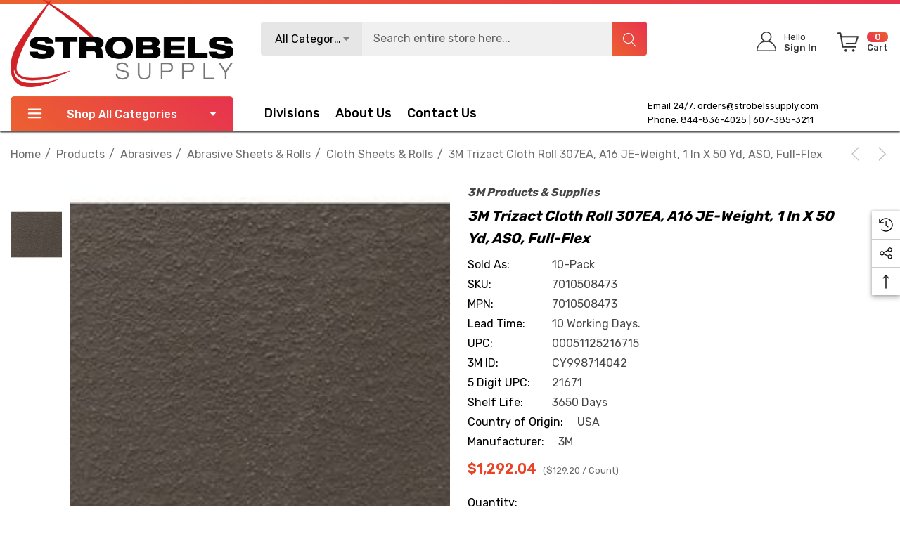

--- FILE ---
content_type: application/javascript; charset=UTF-8
request_url: https://cdn11.bigcommerce.com/s-z0plx67muj/stencil/d235ea00-c275-013c-daff-02226d0bea36/e/8684dd40-8adf-013e-8bfc-768526b69111/dist/theme-bundle.main.js
body_size: 184111
content:
/*! For license information please see theme-bundle.main.js.LICENSE.txt */
(()=>{var t,e,n={11512:(t,e,n)=>{"use strict";n.d(e,{g:()=>R});const i=t=>"object"==typeof t&&null!==t&&t.constructor===Object&&"[object Object]"===Object.prototype.toString.call(t),o=(...t)=>{let e=!1;"boolean"==typeof t[0]&&(e=t.shift());let n=t[0];if(!n||"object"!=typeof n)throw new Error("extendee must be an object");const r=t.slice(1),a=r.length;for(let t=0;t<a;t++){const a=r[t];for(let t in a)if(a.hasOwnProperty(t)){const r=a[t];if(e&&(Array.isArray(r)||i(r))){const e=Array.isArray(r)?[]:{};n[t]=o(!0,n.hasOwnProperty(t)?n[t]:e,r)}else n[t]=r}}return n},r=!("undefined"==typeof window||!window.document||!window.document.createElement);let a=null;const s=["a[href]","area[href]",'input:not([disabled]):not([type="hidden"]):not([aria-hidden])',"select:not([disabled]):not([aria-hidden])","textarea:not([disabled]):not([aria-hidden])","button:not([disabled]):not([aria-hidden])","iframe","object","embed","video","audio","[contenteditable]",'[tabindex]:not([tabindex^="-"]):not([disabled]):not([aria-hidden])'],l=t=>{if(t&&r){null===a&&document.createElement("div").focus({get preventScroll(){return a=!0,!1}});try{if(t.setActive)t.setActive();else if(a)t.focus({preventScroll:!0});else{const e=window.pageXOffset||document.body.scrollTop,n=window.pageYOffset||document.body.scrollLeft;t.focus(),document.body.scrollTo({top:e,left:n,behavior:"auto"})}}catch(t){}}};class c{constructor(t={}){this.options=o(!0,{},t),this.plugins=[],this.events={};for(const t of["on","once"])for(const e of Object.entries(this.options[t]||{}))this[t](...e)}option(t,e,...n){let i=(o=t=String(t),r=this.options,o.split(".").reduce((function(t,e){return t&&t[e]}),r));var o,r;return"function"==typeof i&&(i=i.call(this,this,...n)),void 0===i?e:i}localize(t,e=[]){return(t=String(t).replace(/\{\{(\w+).?(\w+)?\}\}/g,((t,n,i)=>{let o="";i?o=this.option(`${n[0]+n.toLowerCase().substring(1)}.l10n.${i}`):n&&(o=this.option(`l10n.${n}`)),o||(o=t);for(let t=0;t<e.length;t++)o=o.split(e[t][0]).join(e[t][1]);return o}))).replace(/\{\{(.*)\}\}/,((t,e)=>e))}on(t,e){if(i(t)){for(const e of Object.entries(t))this.on(...e);return this}return String(t).split(" ").forEach((t=>{const n=this.events[t]=this.events[t]||[];-1==n.indexOf(e)&&n.push(e)})),this}once(t,e){if(i(t)){for(const e of Object.entries(t))this.once(...e);return this}return String(t).split(" ").forEach((t=>{const n=(...i)=>{this.off(t,n),e.call(this,this,...i)};n._=e,this.on(t,n)})),this}off(t,e){if(!i(t))return t.split(" ").forEach((t=>{const n=this.events[t];if(!n||!n.length)return this;let i=-1;for(let t=0,o=n.length;t<o;t++){const o=n[t];if(o&&(o===e||o._===e)){i=t;break}}-1!=i&&n.splice(i,1)})),this;for(const e of Object.entries(t))this.off(...e)}trigger(t,...e){for(const n of[...this.events[t]||[]].slice())if(n&&!1===n.call(this,this,...e))return!1;for(const n of[...this.events["*"]||[]].slice())if(n&&!1===n.call(this,t,this,...e))return!1;return!0}attachPlugins(t){const e={};for(const[n,i]of Object.entries(t||{}))!1===this.options[n]||this.plugins[n]||(this.options[n]=o({},i.defaults||{},this.options[n]),e[n]=new i(this));for(const[t,n]of Object.entries(e))n.attach(this);return this.plugins=Object.assign({},this.plugins,e),this}detachPlugins(){for(const t in this.plugins){let e;(e=this.plugins[t])&&"function"==typeof e.detach&&e.detach(this)}return this.plugins={},this}}const d=(t,e=1e4)=>(t=parseFloat(t)||0,Math.round((t+Number.EPSILON)*e)/e),u=function(t){return!!(t&&"object"==typeof t&&t instanceof Element&&t!==document.body)&&!t.__Panzoom&&(function(t){const e=getComputedStyle(t)["overflow-y"],n=getComputedStyle(t)["overflow-x"],i=("scroll"===e||"auto"===e)&&Math.abs(t.scrollHeight-t.clientHeight)>1,o=("scroll"===n||"auto"===n)&&Math.abs(t.scrollWidth-t.clientWidth)>1;return i||o}(t)?t:u(t.parentNode))},p="undefined"!=typeof window&&window.ResizeObserver||class{constructor(t){this.observables=[],this.boundCheck=this.check.bind(this),this.boundCheck(),this.callback=t}observe(t){if(this.observables.some((e=>e.el===t)))return;const e={el:t,size:{height:t.clientHeight,width:t.clientWidth}};this.observables.push(e)}unobserve(t){this.observables=this.observables.filter((e=>e.el!==t))}disconnect(){this.observables=[]}check(){const t=this.observables.filter((t=>{const e=t.el.clientHeight,n=t.el.clientWidth;if(t.size.height!==e||t.size.width!==n)return t.size.height=e,t.size.width=n,!0})).map((t=>t.el));t.length>0&&this.callback(t),window.requestAnimationFrame(this.boundCheck)}};class h{constructor(t){this.id=self.Touch&&t instanceof Touch?t.identifier:-1,this.pageX=t.pageX,this.pageY=t.pageY,this.clientX=t.clientX,this.clientY=t.clientY}}const f=(t,e)=>e?Math.sqrt((e.clientX-t.clientX)**2+(e.clientY-t.clientY)**2):0,m=(t,e)=>e?{clientX:(t.clientX+e.clientX)/2,clientY:(t.clientY+e.clientY)/2}:t;class g{constructor(t,{start:e=(()=>!0),move:n=(()=>{}),end:i=(()=>{})}={}){this._element=t,this.startPointers=[],this.currentPointers=[],this._pointerStart=t=>{if(t.buttons>0&&0!==t.button)return;const e=new h(t);this.currentPointers.some((t=>t.id===e.id))||this._triggerPointerStart(e,t)&&(window.addEventListener("mousemove",this._move),window.addEventListener("mouseup",this._pointerEnd))},this._touchStart=t=>{for(const e of Array.from(t.changedTouches||[]))this._triggerPointerStart(new h(e),t)},this._move=t=>{const e=this.currentPointers.slice(),n=(t=>"changedTouches"in t)(t)?Array.from(t.changedTouches).map((t=>new h(t))):[new h(t)],i=[];for(const t of n){const e=this.currentPointers.findIndex((e=>e.id===t.id));e<0||(i.push(t),this.currentPointers[e]=t)}this._moveCallback(e,this.currentPointers.slice(),t)},this._triggerPointerEnd=(t,e)=>{const n=this.currentPointers.findIndex((e=>e.id===t.id));return!(n<0||(this.currentPointers.splice(n,1),this.startPointers.splice(n,1),this._endCallback(t,e),0))},this._pointerEnd=t=>{t.buttons>0&&0!==t.button||this._triggerPointerEnd(new h(t),t)&&(window.removeEventListener("mousemove",this._move,{passive:!1}),window.removeEventListener("mouseup",this._pointerEnd,{passive:!1}))},this._touchEnd=t=>{for(const e of Array.from(t.changedTouches||[]))this._triggerPointerEnd(new h(e),t)},this._startCallback=e,this._moveCallback=n,this._endCallback=i,this._element.addEventListener("mousedown",this._pointerStart,{passive:!1}),this._element.addEventListener("touchstart",this._touchStart,{passive:!1}),this._element.addEventListener("touchmove",this._move,{passive:!1}),this._element.addEventListener("touchend",this._touchEnd),this._element.addEventListener("touchcancel",this._touchEnd)}stop(){this._element.removeEventListener("mousedown",this._pointerStart,{passive:!1}),this._element.removeEventListener("touchstart",this._touchStart,{passive:!1}),this._element.removeEventListener("touchmove",this._move,{passive:!1}),this._element.removeEventListener("touchend",this._touchEnd),this._element.removeEventListener("touchcancel",this._touchEnd),window.removeEventListener("mousemove",this._move),window.removeEventListener("mouseup",this._pointerEnd)}_triggerPointerStart(t,e){return!!this._startCallback(t,e)&&(this.currentPointers.push(t),this.startPointers.push(t),!0)}}const v={touch:!0,zoom:!0,pinchToZoom:!0,panOnlyZoomed:!1,lockAxis:!1,friction:.64,decelFriction:.88,zoomFriction:.74,bounceForce:.2,baseScale:1,minScale:1,maxScale:2,step:.5,textSelection:!1,click:"toggleZoom",wheel:"zoom",wheelFactor:42,wheelLimit:5,draggableClass:"is-draggable",draggingClass:"is-dragging",ratio:1};class y extends c{constructor(t,e={}){super(o(!0,{},v,e)),this.state="init",this.$container=t;for(const t of["onLoad","onWheel","onClick"])this[t]=this[t].bind(this);this.initLayout(),this.resetValues(),this.attachPlugins(y.Plugins),this.trigger("init"),this.updateMetrics(),this.attachEvents(),this.trigger("ready"),!1===this.option("centerOnStart")?this.state="ready":this.panTo({friction:0}),t.__Panzoom=this}initLayout(){const t=this.$container;if(!(t instanceof HTMLElement))throw new Error("Panzoom: Container not found");const e=this.option("content")||t.querySelector(".panzoom__content");if(!e)throw new Error("Panzoom: Content not found");this.$content=e;let n=this.option("viewport")||t.querySelector(".panzoom__viewport");n||!1===this.option("wrapInner")||(n=document.createElement("div"),n.classList.add("panzoom__viewport"),n.append(...t.childNodes),t.appendChild(n)),this.$viewport=n||e.parentNode}resetValues(){this.updateRate=this.option("updateRate",/iPhone|iPad|iPod|Android/i.test(navigator.userAgent)?250:24),this.container={width:0,height:0},this.viewport={width:0,height:0},this.content={origWidth:0,origHeight:0,width:0,height:0,x:this.option("x",0),y:this.option("y",0),scale:this.option("baseScale")},this.transform={x:0,y:0,scale:1},this.resetDragPosition()}onLoad(t){this.updateMetrics(),this.panTo({scale:this.option("baseScale"),friction:0}),this.trigger("load",t)}onClick(t){if(t.defaultPrevented)return;if(document.activeElement&&document.activeElement.closest("[contenteditable]"))return;if(this.option("textSelection")&&window.getSelection().toString().length&&(!t.target||!t.target.hasAttribute("data-fancybox-close")))return void t.stopPropagation();const e=this.$content.getClientRects()[0];if("ready"!==this.state&&(this.dragPosition.midPoint||Math.abs(e.top-this.dragStart.rect.top)>1||Math.abs(e.left-this.dragStart.rect.left)>1))return t.preventDefault(),void t.stopPropagation();!1!==this.trigger("click",t)&&this.option("zoom")&&"toggleZoom"===this.option("click")&&(t.preventDefault(),t.stopPropagation(),this.zoomWithClick(t))}onWheel(t){!1!==this.trigger("wheel",t)&&this.option("zoom")&&this.option("wheel")&&this.zoomWithWheel(t)}zoomWithWheel(t){void 0===this.changedDelta&&(this.changedDelta=0);const e=Math.max(-1,Math.min(1,-t.deltaY||-t.deltaX||t.wheelDelta||-t.detail)),n=this.content.scale;let i=n*(100+e*this.option("wheelFactor"))/100;if(e<0&&Math.abs(n-this.option("minScale"))<.01||e>0&&Math.abs(n-this.option("maxScale"))<.01?(this.changedDelta+=Math.abs(e),i=n):(this.changedDelta=0,i=Math.max(Math.min(i,this.option("maxScale")),this.option("minScale"))),this.changedDelta>this.option("wheelLimit"))return;if(t.preventDefault(),i===n)return;const o=this.$content.getBoundingClientRect(),r=t.clientX-o.left,a=t.clientY-o.top;this.zoomTo(i,{x:r,y:a})}zoomWithClick(t){const e=this.$content.getClientRects()[0],n=t.clientX-e.left,i=t.clientY-e.top;this.toggleZoom({x:n,y:i})}attachEvents(){this.$content.addEventListener("load",this.onLoad),this.$container.addEventListener("wheel",this.onWheel,{passive:!1}),this.$container.addEventListener("click",this.onClick,{passive:!1}),this.initObserver();const t=new g(this.$container,{start:(e,n)=>{if(!this.option("touch"))return!1;if(this.velocity.scale<0)return!1;const i=n.composedPath()[0];if(!t.currentPointers.length){if(-1!==["BUTTON","TEXTAREA","OPTION","INPUT","SELECT","VIDEO"].indexOf(i.nodeName))return!1;if(this.option("textSelection")&&((t,e,n)=>{const i=t.childNodes,o=document.createRange();for(let t=0;t<i.length;t++){const r=i[t];if(r.nodeType!==Node.TEXT_NODE)continue;o.selectNodeContents(r);const a=o.getBoundingClientRect();if(e>=a.left&&n>=a.top&&e<=a.right&&n<=a.bottom)return r}return!1})(i,e.clientX,e.clientY))return!1}return!u(i)&&!1!==this.trigger("touchStart",n)&&("mousedown"===n.type&&n.preventDefault(),this.state="pointerdown",this.resetDragPosition(),this.dragPosition.midPoint=null,this.dragPosition.time=Date.now(),!0)},move:(e,n,i)=>{if("pointerdown"!==this.state)return;if(!1===this.trigger("touchMove",i))return void i.preventDefault();if(n.length<2&&!0===this.option("panOnlyZoomed")&&this.content.width<=this.viewport.width&&this.content.height<=this.viewport.height&&this.transform.scale<=this.option("baseScale"))return;if(n.length>1&&(!this.option("zoom")||!1===this.option("pinchToZoom")))return;const o=m(e[0],e[1]),r=m(n[0],n[1]),a=r.clientX-o.clientX,s=r.clientY-o.clientY,l=f(e[0],e[1]),c=f(n[0],n[1]),d=l&&c?c/l:1;this.dragOffset.x+=a,this.dragOffset.y+=s,this.dragOffset.scale*=d,this.dragOffset.time=Date.now()-this.dragPosition.time;const u=1===this.dragStart.scale&&this.option("lockAxis");if(u&&!this.lockAxis){if(Math.abs(this.dragOffset.x)<6&&Math.abs(this.dragOffset.y)<6)return void i.preventDefault();const t=Math.abs(180*Math.atan2(this.dragOffset.y,this.dragOffset.x)/Math.PI);this.lockAxis=t>45&&t<135?"y":"x"}if("xy"===u||"y"!==this.lockAxis){if(i.preventDefault(),i.stopPropagation(),i.stopImmediatePropagation(),this.lockAxis&&(this.dragOffset["x"===this.lockAxis?"y":"x"]=0),this.$container.classList.add(this.option("draggingClass")),this.transform.scale===this.option("baseScale")&&"y"===this.lockAxis||(this.dragPosition.x=this.dragStart.x+this.dragOffset.x),this.transform.scale===this.option("baseScale")&&"x"===this.lockAxis||(this.dragPosition.y=this.dragStart.y+this.dragOffset.y),this.dragPosition.scale=this.dragStart.scale*this.dragOffset.scale,n.length>1){const e=m(t.startPointers[0],t.startPointers[1]),n=e.clientX-this.dragStart.rect.x,i=e.clientY-this.dragStart.rect.y,{deltaX:o,deltaY:a}=this.getZoomDelta(this.content.scale*this.dragOffset.scale,n,i);this.dragPosition.x-=o,this.dragPosition.y-=a,this.dragPosition.midPoint=r}else this.setDragResistance();this.transform={x:this.dragPosition.x,y:this.dragPosition.y,scale:this.dragPosition.scale},this.startAnimation()}},end:(e,n)=>{if("pointerdown"!==this.state)return;if(this._dragOffset={...this.dragOffset},t.currentPointers.length)return void this.resetDragPosition();if(this.state="decel",this.friction=this.option("decelFriction"),this.recalculateTransform(),this.$container.classList.remove(this.option("draggingClass")),!1===this.trigger("touchEnd",n))return;if("decel"!==this.state)return;const i=this.option("minScale");if(this.transform.scale<i)return void this.zoomTo(i,{friction:.64});const o=this.option("maxScale");if(this.transform.scale-o>.01){const t=this.dragPosition.midPoint||e,n=this.$content.getClientRects()[0];this.zoomTo(o,{friction:.64,x:t.clientX-n.left,y:t.clientY-n.top})}}});this.pointerTracker=t}initObserver(){this.resizeObserver||(this.resizeObserver=new p((()=>{this.updateTimer||(this.updateTimer=setTimeout((()=>{const t=this.$container.getBoundingClientRect();t.width&&t.height?((Math.abs(t.width-this.container.width)>1||Math.abs(t.height-this.container.height)>1)&&(this.isAnimating()&&this.endAnimation(!0),this.updateMetrics(),this.panTo({x:this.content.x,y:this.content.y,scale:this.option("baseScale"),friction:0})),this.updateTimer=null):this.updateTimer=null}),this.updateRate))})),this.resizeObserver.observe(this.$container))}resetDragPosition(){this.lockAxis=null,this.friction=this.option("friction"),this.velocity={x:0,y:0,scale:0};const{x:t,y:e,scale:n}=this.content;this.dragStart={rect:this.$content.getBoundingClientRect(),x:t,y:e,scale:n},this.dragPosition={...this.dragPosition,x:t,y:e,scale:n},this.dragOffset={x:0,y:0,scale:1,time:0}}updateMetrics(t){!0!==t&&this.trigger("beforeUpdate");const e=this.$container,n=this.$content,i=this.$viewport,o=n instanceof HTMLImageElement,r=this.option("zoom"),a=this.option("resizeParent",r);let s=this.option("width"),l=this.option("height"),c=s||(u=n,Math.max(parseFloat(u.naturalWidth||0),parseFloat(u.width&&u.width.baseVal&&u.width.baseVal.value||0),parseFloat(u.offsetWidth||0),parseFloat(u.scrollWidth||0)));var u;let p=l||(t=>Math.max(parseFloat(t.naturalHeight||0),parseFloat(t.height&&t.height.baseVal&&t.height.baseVal.value||0),parseFloat(t.offsetHeight||0),parseFloat(t.scrollHeight||0)))(n);Object.assign(n.style,{width:s?`${s}px`:"",height:l?`${l}px`:"",maxWidth:"",maxHeight:""}),a&&Object.assign(i.style,{width:"",height:""});const h=this.option("ratio");c=d(c*h),p=d(p*h),s=c,l=p;const f=n.getBoundingClientRect(),m=i.getBoundingClientRect(),g=i==e?m:e.getBoundingClientRect();let v=Math.max(i.offsetWidth,d(m.width)),y=Math.max(i.offsetHeight,d(m.height)),b=window.getComputedStyle(i);if(v-=parseFloat(b.paddingLeft)+parseFloat(b.paddingRight),y-=parseFloat(b.paddingTop)+parseFloat(b.paddingBottom),this.viewport.width=v,this.viewport.height=y,r){if(Math.abs(c-f.width)>.1||Math.abs(p-f.height)>.1){const t=((t,e,n,i)=>{const o=Math.min(n/t||0,i/e);return{width:t*o||0,height:e*o||0}})(c,p,Math.min(c,f.width),Math.min(p,f.height));s=d(t.width),l=d(t.height)}Object.assign(n.style,{width:`${s}px`,height:`${l}px`,transform:""})}if(a&&(Object.assign(i.style,{width:`${s}px`,height:`${l}px`}),this.viewport={...this.viewport,width:s,height:l}),o&&r&&"function"!=typeof this.options.maxScale){const t=this.option("maxScale");this.options.maxScale=function(){return this.content.origWidth>0&&this.content.fitWidth>0?this.content.origWidth/this.content.fitWidth:t}}this.content={...this.content,origWidth:c,origHeight:p,fitWidth:s,fitHeight:l,width:s,height:l,scale:1,isZoomable:r},this.container={width:g.width,height:g.height},!0!==t&&this.trigger("afterUpdate")}zoomIn(t){this.zoomTo(this.content.scale+(t||this.option("step")))}zoomOut(t){this.zoomTo(this.content.scale-(t||this.option("step")))}toggleZoom(t={}){const e=this.option("maxScale"),n=this.option("baseScale"),i=this.content.scale>n+.5*(e-n)?n:e;this.zoomTo(i,t)}zoomTo(t=this.option("baseScale"),{x:e=null,y:n=null}={}){t=Math.max(Math.min(t,this.option("maxScale")),this.option("minScale"));const i=d(this.content.scale/(this.content.width/this.content.fitWidth),1e7);null===e&&(e=this.content.width*i*.5),null===n&&(n=this.content.height*i*.5);const{deltaX:o,deltaY:r}=this.getZoomDelta(t,e,n);e=this.content.x-o,n=this.content.y-r,this.panTo({x:e,y:n,scale:t,friction:this.option("zoomFriction")})}getZoomDelta(t,e=0,n=0){const i=this.content.fitWidth*this.content.scale,o=this.content.fitHeight*this.content.scale,r=e>0&&i?e/i:0,a=n>0&&o?n/o:0;return{deltaX:(this.content.fitWidth*t-i)*r,deltaY:(this.content.fitHeight*t-o)*a}}panTo({x:t=this.content.x,y:e=this.content.y,scale:n,friction:i=this.option("friction"),ignoreBounds:o=!1}={}){if(n=n||this.content.scale||1,!o){const{boundX:i,boundY:o}=this.getBounds(n);i&&(t=Math.max(Math.min(t,i.to),i.from)),o&&(e=Math.max(Math.min(e,o.to),o.from))}this.friction=i,this.transform={...this.transform,x:t,y:e,scale:n},i?(this.state="panning",this.velocity={x:(1/this.friction-1)*(t-this.content.x),y:(1/this.friction-1)*(e-this.content.y),scale:(1/this.friction-1)*(n-this.content.scale)},this.startAnimation()):this.endAnimation()}startAnimation(){this.rAF?cancelAnimationFrame(this.rAF):this.trigger("startAnimation"),this.rAF=requestAnimationFrame((()=>this.animate()))}animate(){if(this.setEdgeForce(),this.setDragForce(),this.velocity.x*=this.friction,this.velocity.y*=this.friction,this.velocity.scale*=this.friction,this.content.x+=this.velocity.x,this.content.y+=this.velocity.y,this.content.scale+=this.velocity.scale,this.isAnimating())this.setTransform();else if("pointerdown"!==this.state)return void this.endAnimation();this.rAF=requestAnimationFrame((()=>this.animate()))}getBounds(t){let e=this.boundX,n=this.boundY;if(void 0!==e&&void 0!==n)return{boundX:e,boundY:n};e={from:0,to:0},n={from:0,to:0},t=t||this.transform.scale;const i=this.content.fitWidth*t,o=this.content.fitHeight*t,r=this.viewport.width,a=this.viewport.height;if(i<r){const t=d(.5*(r-i));e.from=t,e.to=t}else e.from=d(r-i);if(o<a){const t=.5*(a-o);n.from=t,n.to=t}else n.from=d(a-o);return{boundX:e,boundY:n}}setEdgeForce(){if("decel"!==this.state)return;const t=this.option("bounceForce"),{boundX:e,boundY:n}=this.getBounds(Math.max(this.transform.scale,this.content.scale));let i,o,r,a;if(e&&(i=this.content.x<e.from,o=this.content.x>e.to),n&&(r=this.content.y<n.from,a=this.content.y>n.to),i||o){let n=((i?e.from:e.to)-this.content.x)*t;const o=this.content.x+(this.velocity.x+n)/this.friction;o>=e.from&&o<=e.to&&(n+=this.velocity.x),this.velocity.x=n,this.recalculateTransform()}if(r||a){let e=((r?n.from:n.to)-this.content.y)*t;const i=this.content.y+(e+this.velocity.y)/this.friction;i>=n.from&&i<=n.to&&(e+=this.velocity.y),this.velocity.y=e,this.recalculateTransform()}}setDragResistance(){if("pointerdown"!==this.state)return;const{boundX:t,boundY:e}=this.getBounds(this.dragPosition.scale);let n,i,o,r;if(t&&(n=this.dragPosition.x<t.from,i=this.dragPosition.x>t.to),e&&(o=this.dragPosition.y<e.from,r=this.dragPosition.y>e.to),(n||i)&&(!n||!i)){const e=n?t.from:t.to,i=e-this.dragPosition.x;this.dragPosition.x=e-.3*i}if((o||r)&&(!o||!r)){const t=o?e.from:e.to,n=t-this.dragPosition.y;this.dragPosition.y=t-.3*n}}setDragForce(){"pointerdown"===this.state&&(this.velocity.x=this.dragPosition.x-this.content.x,this.velocity.y=this.dragPosition.y-this.content.y,this.velocity.scale=this.dragPosition.scale-this.content.scale)}recalculateTransform(){this.transform.x=this.content.x+this.velocity.x/(1/this.friction-1),this.transform.y=this.content.y+this.velocity.y/(1/this.friction-1),this.transform.scale=this.content.scale+this.velocity.scale/(1/this.friction-1)}isAnimating(){return!(!this.friction||!(Math.abs(this.velocity.x)>.05||Math.abs(this.velocity.y)>.05||Math.abs(this.velocity.scale)>.05))}setTransform(t){let e,n,i;if(t?(e=d(this.transform.x),n=d(this.transform.y),i=this.transform.scale,this.content={...this.content,x:e,y:n,scale:i}):(e=d(this.content.x),n=d(this.content.y),i=this.content.scale/(this.content.width/this.content.fitWidth),this.content={...this.content,x:e,y:n}),this.trigger("beforeTransform"),e=d(this.content.x),n=d(this.content.y),t&&this.option("zoom")){let t,o;t=d(this.content.fitWidth*i),o=d(this.content.fitHeight*i),this.content.width=t,this.content.height=o,this.transform={...this.transform,width:t,height:o,scale:i},Object.assign(this.$content.style,{width:`${t}px`,height:`${o}px`,maxWidth:"none",maxHeight:"none",transform:`translate3d(${e}px, ${n}px, 0) scale(1)`})}else this.$content.style.transform=`translate3d(${e}px, ${n}px, 0) scale(${i})`;this.trigger("afterTransform")}endAnimation(t){cancelAnimationFrame(this.rAF),this.rAF=null,this.velocity={x:0,y:0,scale:0},this.setTransform(!0),this.state="ready",this.handleCursor(),!0!==t&&this.trigger("endAnimation")}handleCursor(){const t=this.option("draggableClass");t&&this.option("touch")&&(1==this.option("panOnlyZoomed")&&this.content.width<=this.viewport.width&&this.content.height<=this.viewport.height&&this.transform.scale<=this.option("baseScale")?this.$container.classList.remove(t):this.$container.classList.add(t))}detachEvents(){this.$content.removeEventListener("load",this.onLoad),this.$container.removeEventListener("wheel",this.onWheel,{passive:!1}),this.$container.removeEventListener("click",this.onClick,{passive:!1}),this.pointerTracker&&(this.pointerTracker.stop(),this.pointerTracker=null),this.resizeObserver&&(this.resizeObserver.disconnect(),this.resizeObserver=null)}destroy(){"destroy"!==this.state&&(this.state="destroy",clearTimeout(this.updateTimer),this.updateTimer=null,cancelAnimationFrame(this.rAF),this.rAF=null,this.detachEvents(),this.detachPlugins(),this.resetDragPosition())}}y.version="__VERSION__",y.Plugins={};const b=(t,e)=>{let n=0;return function(...i){const o=(new Date).getTime();if(!(o-n<e))return n=o,t(...i)}};class w{constructor(t){this.$container=null,this.$prev=null,this.$next=null,this.carousel=t,this.onRefresh=this.onRefresh.bind(this)}option(t){return this.carousel.option(`Navigation.${t}`)}createButton(t){const e=document.createElement("button");e.setAttribute("title",this.carousel.localize(`{{${t.toUpperCase()}}}`));const n=this.option("classNames.button")+" "+this.option(`classNames.${t}`);return e.classList.add(...n.split(" ")),e.setAttribute("tabindex","0"),e.innerHTML=this.carousel.localize(this.option(`${t}Tpl`)),e.addEventListener("click",(e=>{e.preventDefault(),e.stopPropagation(),this.carousel["slide"+("next"===t?"Next":"Prev")]()})),e}build(){this.$container||(this.$container=document.createElement("div"),this.$container.classList.add(...this.option("classNames.main").split(" ")),this.carousel.$container.appendChild(this.$container)),this.$next||(this.$next=this.createButton("next"),this.$container.appendChild(this.$next)),this.$prev||(this.$prev=this.createButton("prev"),this.$container.appendChild(this.$prev))}onRefresh(){const t=this.carousel.pages.length;t<=1||t>1&&this.carousel.elemDimWidth<this.carousel.wrapDimWidth&&!Number.isInteger(this.carousel.option("slidesPerPage"))?this.cleanup():(this.build(),this.$prev.removeAttribute("disabled"),this.$next.removeAttribute("disabled"),this.carousel.option("infiniteX",this.carousel.option("infinite"))||(this.carousel.page<=0&&this.$prev.setAttribute("disabled",""),this.carousel.page>=t-1&&this.$next.setAttribute("disabled","")))}cleanup(){this.$prev&&this.$prev.remove(),this.$prev=null,this.$next&&this.$next.remove(),this.$next=null,this.$container&&this.$container.remove(),this.$container=null}attach(){this.carousel.on("refresh change",this.onRefresh)}detach(){this.carousel.off("refresh change",this.onRefresh),this.cleanup()}}w.defaults={prevTpl:'<svg xmlns="http://www.w3.org/2000/svg" viewBox="0 0 24 24" tabindex="-1"><path d="M15 3l-9 9 9 9"/></svg>',nextTpl:'<svg xmlns="http://www.w3.org/2000/svg" viewBox="0 0 24 24" tabindex="-1"><path d="M9 3l9 9-9 9"/></svg>',classNames:{main:"carousel__nav",button:"carousel__button",next:"is-next",prev:"is-prev"}};class x{constructor(t){this.carousel=t,this.selectedIndex=null,this.friction=0,this.onNavReady=this.onNavReady.bind(this),this.onNavClick=this.onNavClick.bind(this),this.onNavCreateSlide=this.onNavCreateSlide.bind(this),this.onTargetChange=this.onTargetChange.bind(this)}addAsTargetFor(t){this.target=this.carousel,this.nav=t,this.attachEvents()}addAsNavFor(t){this.target=t,this.nav=this.carousel,this.attachEvents()}attachEvents(){this.nav.options.initialSlide=this.target.options.initialPage,this.nav.on("ready",this.onNavReady),this.nav.on("createSlide",this.onNavCreateSlide),this.nav.on("Panzoom.click",this.onNavClick),this.target.on("change",this.onTargetChange),this.target.on("Panzoom.afterUpdate",this.onTargetChange)}onNavReady(){this.onTargetChange(!0)}onNavClick(t,e,n){const i=n.target.closest(".carousel__slide");if(!i)return;n.stopPropagation();const o=parseInt(i.dataset.index,10),r=this.target.findPageForSlide(o);this.target.page!==r&&this.target.slideTo(r,{friction:this.friction}),this.markSelectedSlide(o)}onNavCreateSlide(t,e){e.index===this.selectedIndex&&this.markSelectedSlide(e.index)}onTargetChange(){const t=this.target.pages[this.target.page].indexes[0],e=this.nav.findPageForSlide(t);this.nav.slideTo(e),this.markSelectedSlide(t)}markSelectedSlide(t){this.selectedIndex=t,[...this.nav.slides].filter((t=>t.$el&&t.$el.classList.remove("is-nav-selected")));const e=this.nav.slides[t];e&&e.$el&&e.$el.classList.add("is-nav-selected")}attach(t){const e=t.options.Sync;(e.target||e.nav)&&(e.target?this.addAsNavFor(e.target):e.nav&&this.addAsTargetFor(e.nav),this.friction=e.friction)}detach(){this.nav&&(this.nav.off("ready",this.onNavReady),this.nav.off("Panzoom.click",this.onNavClick),this.nav.off("createSlide",this.onNavCreateSlide)),this.target&&(this.target.off("Panzoom.afterUpdate",this.onTargetChange),this.target.off("change",this.onTargetChange))}}x.defaults={friction:.92};const k={Navigation:w,Dots:class{constructor(t){this.carousel=t,this.$list=null,this.events={change:this.onChange.bind(this),refresh:this.onRefresh.bind(this)}}buildList(){if(this.carousel.pages.length<this.carousel.option("Dots.minSlideCount"))return;const t=document.createElement("ol");return t.classList.add("carousel__dots"),t.addEventListener("click",(t=>{if(!("page"in t.target.dataset))return;t.preventDefault(),t.stopPropagation();const e=parseInt(t.target.dataset.page,10),n=this.carousel;e!==n.page&&(n.pages.length<3&&n.option("infinite")?n[0==e?"slidePrev":"slideNext"]():n.slideTo(e))})),this.$list=t,this.carousel.$container.appendChild(t),this.carousel.$container.classList.add("has-dots"),t}removeList(){this.$list&&(this.$list.parentNode.removeChild(this.$list),this.$list=null),this.carousel.$container.classList.remove("has-dots")}rebuildDots(){let t=this.$list;const e=!!t,n=this.carousel.pages.length;if(n<2)return void(e&&this.removeList());e||(t=this.buildList());const i=this.$list.children.length;if(i>n)for(let t=n;t<i;t++)this.$list.removeChild(this.$list.lastChild);else{for(let t=i;t<n;t++){const e=document.createElement("li");e.classList.add("carousel__dot"),e.dataset.page=t,e.setAttribute("role","button"),e.setAttribute("tabindex","0"),e.setAttribute("title",this.carousel.localize("{{GOTO}}",[["%d",t+1]])),e.addEventListener("keydown",(t=>{const n=t.code;let i;"Enter"===n||"NumpadEnter"===n?i=e:"ArrowRight"===n?i=e.nextSibling:"ArrowLeft"===n&&(i=e.previousSibling),i&&i.click()})),this.$list.appendChild(e)}this.setActiveDot()}}setActiveDot(){if(!this.$list)return;this.$list.childNodes.forEach((t=>{t.classList.remove("is-selected")}));const t=this.$list.childNodes[this.carousel.page];t&&t.classList.add("is-selected")}onChange(){this.setActiveDot()}onRefresh(){this.rebuildDots()}attach(){this.carousel.on(this.events)}detach(){this.removeList(),this.carousel.off(this.events),this.carousel=null}},Sync:x},S={slides:[],preload:0,slidesPerPage:"auto",initialPage:null,initialSlide:null,friction:.92,center:!0,infinite:!0,fill:!0,dragFree:!1,prefix:"",classNames:{viewport:"carousel__viewport",track:"carousel__track",slide:"carousel__slide",slideSelected:"is-selected"},l10n:{NEXT:"Next slide",PREV:"Previous slide",GOTO:"Go to slide #%d"}};class C extends c{constructor(t,e={}){if(super(e=o(!0,{},S,e)),this.state="init",this.$container=t,!(this.$container instanceof HTMLElement))throw new Error("No root element provided");this.slideNext=b(this.slideNext.bind(this),250),this.slidePrev=b(this.slidePrev.bind(this),250),this.init(),t.__Carousel=this}init(){this.pages=[],this.page=this.pageIndex=null,this.prevPage=this.prevPageIndex=null,this.attachPlugins(C.Plugins),this.trigger("init"),this.initLayout(),this.initSlides(),this.updateMetrics(),this.$track&&this.pages.length&&(this.$track.style.transform=`translate3d(${-1*this.pages[this.page].left}px, 0px, 0) scale(1)`),this.manageSlideVisiblity(),this.initPanzoom(),this.state="ready",this.trigger("ready")}initLayout(){const t=this.option("prefix"),e=this.option("classNames");this.$viewport=this.option("viewport")||this.$container.querySelector(`.${t}${e.viewport}`),this.$viewport||(this.$viewport=document.createElement("div"),this.$viewport.classList.add(...(t+e.viewport).split(" ")),this.$viewport.append(...this.$container.childNodes),this.$container.appendChild(this.$viewport)),this.$track=this.option("track")||this.$container.querySelector(`.${t}${e.track}`),this.$track||(this.$track=document.createElement("div"),this.$track.classList.add(...(t+e.track).split(" ")),this.$track.append(...this.$viewport.childNodes),this.$viewport.appendChild(this.$track))}initSlides(){this.slides=[],this.$viewport.querySelectorAll(`.${this.option("prefix")}${this.option("classNames.slide")}`).forEach((t=>{const e={$el:t,isDom:!0};this.slides.push(e),this.trigger("createSlide",e,this.slides.length)})),Array.isArray(this.options.slides)&&(this.slides=o(!0,[...this.slides],this.options.slides))}updateMetrics(){let t,e=0,n=[];this.slides.forEach(((i,o)=>{const r=i.$el,a=i.isDom||!t?this.getSlideMetrics(r):t;i.index=o,i.width=a,i.left=e,t=a,e+=a,n.push(o)}));let i=Math.max(this.$track.offsetWidth,d(this.$track.getBoundingClientRect().width)),o=getComputedStyle(this.$track);i-=parseFloat(o.paddingLeft)+parseFloat(o.paddingRight),this.contentWidth=e,this.viewportWidth=i;const r=[],a=this.option("slidesPerPage");if(Number.isInteger(a)&&e>i)for(let t=0;t<this.slides.length;t+=a)r.push({indexes:n.slice(t,t+a),slides:this.slides.slice(t,t+a)});else{let t=0,e=0;for(let n=0;n<this.slides.length;n+=1){let o=this.slides[n];(!r.length||e+o.width>i)&&(r.push({indexes:[],slides:[]}),t=r.length-1,e=0),e+=o.width,r[t].indexes.push(n),r[t].slides.push(o)}}const s=this.option("center"),l=this.option("fill");r.forEach(((t,n)=>{t.index=n,t.width=t.slides.reduce(((t,e)=>t+e.width),0),t.left=t.slides[0].left,s&&(t.left+=.5*(i-t.width)*-1),l&&!this.option("infiniteX",this.option("infinite"))&&e>i&&(t.left=Math.max(t.left,0),t.left=Math.min(t.left,e-i))}));const c=[];let u;r.forEach((t=>{const e={...t};u&&e.left===u.left?(u.width+=e.width,u.slides=[...u.slides,...e.slides],u.indexes=[...u.indexes,...e.indexes]):(e.index=c.length,u=e,c.push(e))})),this.pages=c;let p=this.page;if(null===p){const t=this.option("initialSlide");p=null!==t?this.findPageForSlide(t):parseInt(this.option("initialPage",0),10)||0,c[p]||(p=c.length&&p>c.length?c[c.length-1].index:0),this.page=p,this.pageIndex=p}this.updatePanzoom(),this.trigger("refresh")}getSlideMetrics(t){if(!t){const e=this.slides[0];(t=document.createElement("div")).dataset.isTestEl=1,t.style.visibility="hidden",t.classList.add(...(this.option("prefix")+this.option("classNames.slide")).split(" ")),e.customClass&&t.classList.add(...e.customClass.split(" ")),this.$track.prepend(t)}let e=Math.max(t.offsetWidth,d(t.getBoundingClientRect().width));const n=t.currentStyle||window.getComputedStyle(t);return e=e+(parseFloat(n.marginLeft)||0)+(parseFloat(n.marginRight)||0),t.dataset.isTestEl&&t.remove(),e}findPageForSlide(t){t=parseInt(t,10)||0;const e=this.pages.find((e=>e.indexes.indexOf(t)>-1));return e?e.index:null}slideNext(){this.slideTo(this.pageIndex+1)}slidePrev(){this.slideTo(this.pageIndex-1)}slideTo(t,e={}){const{x:n=-1*this.setPage(t,!0),y:i=0,friction:o=this.option("friction")}=e;this.Panzoom.content.x===n&&!this.Panzoom.velocity.x&&o||(this.Panzoom.panTo({x:n,y:i,friction:o,ignoreBounds:!0}),"ready"===this.state&&"ready"===this.Panzoom.state&&this.trigger("settle"))}initPanzoom(){this.Panzoom&&this.Panzoom.destroy();const t=o(!0,{},{content:this.$track,wrapInner:!1,resizeParent:!1,zoom:!1,click:!1,lockAxis:"x",x:this.pages.length?-1*this.pages[this.page].left:0,centerOnStart:!1,textSelection:()=>this.option("textSelection",!1),panOnlyZoomed:function(){return this.content.width<=this.viewport.width}},this.option("Panzoom"));this.Panzoom=new y(this.$container,t),this.Panzoom.on({"*":(t,...e)=>this.trigger(`Panzoom.${t}`,...e),afterUpdate:()=>{this.updatePage()},beforeTransform:this.onBeforeTransform.bind(this),touchEnd:this.onTouchEnd.bind(this),endAnimation:()=>{this.trigger("settle")}}),this.updateMetrics(),this.manageSlideVisiblity()}updatePanzoom(){this.Panzoom&&(this.Panzoom.content={...this.Panzoom.content,fitWidth:this.contentWidth,origWidth:this.contentWidth,width:this.contentWidth},this.pages.length>1&&this.option("infiniteX",this.option("infinite"))?this.Panzoom.boundX=null:this.pages.length&&(this.Panzoom.boundX={from:-1*this.pages[this.pages.length-1].left,to:-1*this.pages[0].left}),this.option("infiniteY",this.option("infinite"))?this.Panzoom.boundY=null:this.Panzoom.boundY={from:0,to:0},this.Panzoom.handleCursor())}manageSlideVisiblity(){const t=this.contentWidth,e=this.viewportWidth;let n=this.Panzoom?-1*this.Panzoom.content.x:this.pages.length?this.pages[this.page].left:0;const i=this.option("preload"),o=this.option("infiniteX",this.option("infinite")),r=parseFloat(getComputedStyle(this.$viewport,null).getPropertyValue("padding-left")),a=parseFloat(getComputedStyle(this.$viewport,null).getPropertyValue("padding-right"));this.slides.forEach((s=>{let l,c,d=0;l=n-r,c=n+e+a,l-=i*(e+r+a),c+=i*(e+r+a);const u=s.left+s.width>l&&s.left<c;l=n+t-r,c=n+t+e+a,l-=i*(e+r+a);const p=o&&s.left+s.width>l&&s.left<c;l=n-t-r,c=n-t+e+a,l-=i*(e+r+a);const h=o&&s.left+s.width>l&&s.left<c;p||u||h?(this.createSlideEl(s),u&&(d=0),p&&(d=-1),h&&(d=1),s.left+s.width>n&&s.left<=n+e+a&&(d=0)):this.removeSlideEl(s),s.hasDiff=d}));let s=0,l=0;this.slides.forEach(((e,n)=>{let i=0;e.$el?(n!==s||e.hasDiff?i=l+e.hasDiff*t:l=0,e.$el.style.left=Math.abs(i)>.1?`${l+e.hasDiff*t}px`:"",s++):l+=e.width})),this.markSelectedSlides()}createSlideEl(t){if(!t)return;if(t.$el){let e=t.$el.dataset.index;if(!e||parseInt(e,10)!==t.index){let e;t.$el.dataset.index=t.index,t.$el.querySelectorAll("[data-lazy-srcset]").forEach((t=>{t.srcset=t.dataset.lazySrcset})),t.$el.querySelectorAll("[data-lazy-src]").forEach((t=>{let e=t.dataset.lazySrc;t instanceof HTMLImageElement?t.src=e:t.style.backgroundImage=`url('${e}')`})),(e=t.$el.dataset.lazySrc)&&(t.$el.style.backgroundImage=`url('${e}')`),t.state="ready"}return}const e=document.createElement("div");e.dataset.index=t.index,e.classList.add(...(this.option("prefix")+this.option("classNames.slide")).split(" ")),t.customClass&&e.classList.add(...t.customClass.split(" ")),t.html&&(e.innerHTML=t.html);const n=[];this.slides.forEach(((t,e)=>{t.$el&&n.push(e)}));const i=t.index;let o=null;if(n.length){let t=n.reduce(((t,e)=>Math.abs(e-i)<Math.abs(t-i)?e:t));o=this.slides[t]}return this.$track.insertBefore(e,o&&o.$el?o.index<t.index?o.$el.nextSibling:o.$el:null),t.$el=e,this.trigger("createSlide",t,i),t}removeSlideEl(t){t.$el&&!t.isDom&&(this.trigger("removeSlide",t),t.$el.remove(),t.$el=null)}markSelectedSlides(){const t=this.option("classNames.slideSelected"),e="aria-hidden";this.slides.forEach(((n,i)=>{const o=n.$el;if(!o)return;const r=this.pages[this.page];r&&r.indexes&&r.indexes.indexOf(i)>-1?(t&&!o.classList.contains(t)&&(o.classList.add(t),this.trigger("selectSlide",n)),o.removeAttribute(e)):(t&&o.classList.contains(t)&&(o.classList.remove(t),this.trigger("unselectSlide",n)),o.setAttribute(e,!0))}))}updatePage(){this.updateMetrics(),this.slideTo(this.page,{friction:0})}onBeforeTransform(){this.option("infiniteX",this.option("infinite"))&&this.manageInfiniteTrack(),this.manageSlideVisiblity()}manageInfiniteTrack(){const t=this.contentWidth,e=this.viewportWidth;if(!this.option("infiniteX",this.option("infinite"))||this.pages.length<2||t<e)return;const n=this.Panzoom;let i=!1;return n.content.x<-1*(t-e)&&(n.content.x+=t,this.pageIndex=this.pageIndex-this.pages.length,i=!0),n.content.x>e&&(n.content.x-=t,this.pageIndex=this.pageIndex+this.pages.length,i=!0),i&&"pointerdown"===n.state&&n.resetDragPosition(),i}onTouchEnd(t,e){const n=this.option("dragFree");if(!n&&this.pages.length>1&&t.dragOffset.time<350&&Math.abs(t.dragOffset.y)<1&&Math.abs(t.dragOffset.x)>5)this[t.dragOffset.x<0?"slideNext":"slidePrev"]();else if(n){const[,e]=this.getPageFromPosition(-1*t.transform.x);this.setPage(e)}else this.slideToClosest()}slideToClosest(t={}){let[,e]=this.getPageFromPosition(-1*this.Panzoom.content.x);this.slideTo(e,t)}getPageFromPosition(t){const e=this.pages.length;this.option("center")&&(t+=.5*this.viewportWidth);const n=Math.floor(t/this.contentWidth);t-=n*this.contentWidth;let i=this.slides.find((e=>e.left<=t&&e.left+e.width>t));if(i){let t=this.findPageForSlide(i.index);return[t,t+n*e]}return[0,0]}setPage(t,e){let n=0,i=parseInt(t,10)||0;const o=this.page,r=this.pageIndex,a=this.pages.length,s=this.contentWidth,l=this.viewportWidth;if(t=(i%a+a)%a,this.option("infiniteX",this.option("infinite"))&&s>l){const o=Math.floor(i/a)||0,r=s;if(n=this.pages[t].left+o*r,!0===e&&a>2){let t=-1*this.Panzoom.content.x;const e=n-r,o=n+r,s=Math.abs(t-n),l=Math.abs(t-e),c=Math.abs(t-o);c<s&&c<=l?(n=o,i+=a):l<s&&l<c&&(n=e,i-=a)}}else t=i=Math.max(0,Math.min(i,a-1)),n=this.pages.length?this.pages[t].left:0;return this.page=t,this.pageIndex=i,null!==o&&t!==o&&(this.prevPage=o,this.prevPageIndex=r,this.trigger("change",t,o)),n}destroy(){this.state="destroy",this.slides.forEach((t=>{this.removeSlideEl(t)})),this.slides=[],this.Panzoom.destroy(),this.detachPlugins()}}C.version="__VERSION__",C.Plugins=k;class T{constructor(t){this.fancybox=t,this.$container=null,this.state="init";for(const t of["onPrepare","onClosing","onKeydown"])this[t]=this[t].bind(this);this.events={prepare:this.onPrepare,closing:this.onClosing,keydown:this.onKeydown}}onPrepare(){this.getSlides().length<this.fancybox.option("Thumbs.minSlideCount")?this.state="disabled":!0===this.fancybox.option("Thumbs.autoStart")&&this.fancybox.Carousel.Panzoom.content.height>=this.fancybox.option("Thumbs.minScreenHeight")&&this.build()}onClosing(){this.Carousel&&this.Carousel.Panzoom.detachEvents()}onKeydown(t,e){e===t.option("Thumbs.key")&&this.toggle()}build(){if(this.$container)return;const t=document.createElement("div");t.classList.add("fancybox__thumbs"),this.fancybox.$carousel.parentNode.insertBefore(t,this.fancybox.$carousel.nextSibling),this.Carousel=new C(t,o(!0,{Dots:!1,Navigation:!1,Sync:{friction:0},infinite:!1,center:!0,fill:!0,dragFree:!0,slidesPerPage:1,preload:1},this.fancybox.option("Thumbs.Carousel"),{Sync:{target:this.fancybox.Carousel},slides:this.getSlides()})),this.Carousel.Panzoom.on("wheel",((t,e)=>{e.preventDefault(),this.fancybox[e.deltaY<0?"prev":"next"]()})),this.$container=t,this.state="visible"}getSlides(){const t=[];for(const e of this.fancybox.items){const n=e.thumb;n&&t.push({html:this.fancybox.option("Thumbs.tpl").replace(/\{\{src\}\}/gi,n),customClass:`has-thumb has-${e.type||"image"}`})}return t}toggle(){"visible"===this.state?this.hide():"hidden"===this.state?this.show():this.build()}show(){"hidden"===this.state&&(this.$container.style.display="",this.Carousel.Panzoom.attachEvents(),this.state="visible")}hide(){"visible"===this.state&&(this.Carousel.Panzoom.detachEvents(),this.$container.style.display="none",this.state="hidden")}cleanup(){this.Carousel&&(this.Carousel.destroy(),this.Carousel=null),this.$container&&(this.$container.remove(),this.$container=null),this.state="init"}attach(){this.fancybox.on(this.events)}detach(){this.fancybox.off(this.events),this.cleanup()}}T.defaults={minSlideCount:2,minScreenHeight:500,autoStart:!0,key:"t",Carousel:{},tpl:'<div class="fancybox__thumb" style="background-image:url(\'{{src}}\')"></div>'};const _=(t,e)=>{const n=new URL(t),i=new URLSearchParams(n.search);let o=new URLSearchParams;for(const[t,n]of[...i,...Object.entries(e)])"t"===t?o.set("start",parseInt(n)):o.set(t,n);o=o.toString();let r=t.match(/#t=((.*)?\d+s)/);return r&&(o+=`#t=${r[1]}`),o},A={video:{autoplay:!0,ratio:16/9},youtube:{autohide:1,fs:1,rel:0,hd:1,wmode:"transparent",enablejsapi:1,html5:1},vimeo:{hd:1,show_title:1,show_byline:1,show_portrait:0,fullscreen:1},html5video:{tpl:'<video class="fancybox__html5video" playsinline controls controlsList="nodownload" poster="{{poster}}">\n  <source src="{{src}}" type="{{format}}" />Sorry, your browser doesn\'t support embedded videos.</video>',format:""}};class P{constructor(t){this.fancybox=t;for(const t of["onInit","onReady","onCreateSlide","onRemoveSlide","onSelectSlide","onUnselectSlide","onRefresh","onMessage"])this[t]=this[t].bind(this);this.events={init:this.onInit,ready:this.onReady,"Carousel.createSlide":this.onCreateSlide,"Carousel.removeSlide":this.onRemoveSlide,"Carousel.selectSlide":this.onSelectSlide,"Carousel.unselectSlide":this.onUnselectSlide,"Carousel.refresh":this.onRefresh}}onInit(){for(const t of this.fancybox.items)this.processType(t)}processType(t){if(t.html)return t.src=t.html,t.type="html",void delete t.html;const e=t.src||"";let n=t.type||this.fancybox.options.type,i=null;if(!e||"string"==typeof e){if(i=e.match(/(?:youtube\.com|youtu\.be|youtube\-nocookie\.com)\/(?:watch\?(?:.*&)?v=|v\/|u\/|embed\/?)?(videoseries\?list=(?:.*)|[\w-]{11}|\?listType=(?:.*)&list=(?:.*))(?:.*)/i)){const o=_(e,this.fancybox.option("Html.youtube")),r=encodeURIComponent(i[1]);t.videoId=r,t.src=`https://www.youtube-nocookie.com/embed/${r}?${o}`,t.thumb=t.thumb||`https://i.ytimg.com/vi/${r}/mqdefault.jpg`,t.vendor="youtube",n="video"}else if(i=e.match(/^.+vimeo.com\/(?:\/)?([\d]+)(.*)?/)){const o=_(e,this.fancybox.option("Html.vimeo")),r=encodeURIComponent(i[1]);t.videoId=r,t.src=`https://player.vimeo.com/video/${r}?${o}`,t.vendor="vimeo",n="video"}else(i=e.match(/(?:maps\.)?google\.([a-z]{2,3}(?:\.[a-z]{2})?)\/(?:(?:(?:maps\/(?:place\/(?:.*)\/)?\@(.*),(\d+.?\d+?)z))|(?:\?ll=))(.*)?/i))?(t.src=`//maps.google.${i[1]}/?ll=${(i[2]?i[2]+"&z="+Math.floor(i[3])+(i[4]?i[4].replace(/^\//,"&"):""):i[4]+"").replace(/\?/,"&")}&output=${i[4]&&i[4].indexOf("layer=c")>0?"svembed":"embed"}`,n="map"):(i=e.match(/(?:maps\.)?google\.([a-z]{2,3}(?:\.[a-z]{2})?)\/(?:maps\/search\/)(.*)/i))&&(t.src=`//maps.google.${i[1]}/maps?q=${i[2].replace("query=","q=").replace("api=1","")}&output=embed`,n="map");n||("#"===e.charAt(0)?n="inline":(i=e.match(/\.(mp4|mov|ogv|webm)((\?|#).*)?$/i))?(n="html5video",t.format=t.format||"video/"+("ogv"===i[1]?"ogg":i[1])):e.match(/(^data:image\/[a-z0-9+\/=]*,)|(\.(jp(e|g|eg)|gif|png|bmp|webp|svg|ico)((\?|#).*)?$)/i)?n="image":e.match(/\.(pdf)((\?|#).*)?$/i)&&(n="pdf")),t.type=n||this.fancybox.option("defaultType","image"),"html5video"!==n&&"video"!==n||(t.video=o({},this.fancybox.option("Html.video"),t.video),t._width&&t._height?t.ratio=parseFloat(t._width)/parseFloat(t._height):t.ratio=t.ratio||t.video.ratio||A.video.ratio)}}onReady(){this.fancybox.Carousel.slides.forEach((t=>{t.$el&&(this.setContent(t),t.index===this.fancybox.getSlide().index&&this.playVideo(t))}))}onCreateSlide(t,e,n){"ready"===this.fancybox.state&&this.setContent(n)}loadInlineContent(t){let e;if(t.src instanceof HTMLElement)e=t.src;else if("string"==typeof t.src){const n=t.src.split("#",2),i=2===n.length&&""===n[0]?n[1]:n[0];e=document.getElementById(i)}if(e){if("clone"===t.type||e.$placeHolder){e=e.cloneNode(!0);let n=e.getAttribute("id");n=n?`${n}--clone`:`clone-${this.fancybox.id}-${t.index}`,e.setAttribute("id",n)}else{const t=document.createElement("div");t.classList.add("fancybox-placeholder"),e.parentNode.insertBefore(t,e),e.$placeHolder=t}this.fancybox.setContent(t,e)}else this.fancybox.setError(t,"{{ELEMENT_NOT_FOUND}}")}loadAjaxContent(t){const e=this.fancybox,n=new XMLHttpRequest;e.showLoading(t),n.onreadystatechange=function(){n.readyState===XMLHttpRequest.DONE&&"ready"===e.state&&(e.hideLoading(t),200===n.status?e.setContent(t,n.responseText):e.setError(t,404===n.status?"{{AJAX_NOT_FOUND}}":"{{AJAX_FORBIDDEN}}"))};const i=t.ajax||null;n.open(i?"POST":"GET",t.src),n.setRequestHeader("Content-Type","application/x-www-form-urlencoded"),n.setRequestHeader("X-Requested-With","XMLHttpRequest"),n.send(i),t.xhr=n}loadIframeContent(t){const e=this.fancybox,n=document.createElement("iframe");if(n.className="fancybox__iframe",n.setAttribute("id",`fancybox__iframe_${e.id}_${t.index}`),n.setAttribute("allow","autoplay; fullscreen"),n.setAttribute("scrolling","auto"),t.$iframe=n,"iframe"!==t.type||!1===t.preload)return n.setAttribute("src",t.src),this.fancybox.setContent(t,n),void this.resizeIframe(t);e.showLoading(t);const i=document.createElement("div");i.style.visibility="hidden",this.fancybox.setContent(t,i),i.appendChild(n),n.onerror=()=>{e.setError(t,"{{IFRAME_ERROR}}")},n.onload=()=>{e.hideLoading(t);let i=!1;n.isReady||(n.isReady=!0,i=!0),n.src.length&&(n.parentNode.style.visibility="",this.resizeIframe(t),i&&e.revealContent(t))},n.setAttribute("src",t.src)}setAspectRatio(t){const e=t.$content,n=t.ratio;if(!e)return;let i=t._width,o=t._height;if(n||i&&o){Object.assign(e.style,{width:i&&o?"100%":"",height:i&&o?"100%":"",maxWidth:"",maxHeight:""});let t=e.offsetWidth,r=e.offsetHeight;if(i=i||t,o=o||r,i>t||o>r){let e=Math.min(t/i,r/o);i*=e,o*=e}Math.abs(i/o-n)>.01&&(n<i/o?i=o*n:o=i/n),Object.assign(e.style,{width:`${i}px`,height:`${o}px`})}}resizeIframe(t){const e=t.$iframe;if(!e)return;let n=t._width||0,i=t._height||0;n&&i&&(t.autoSize=!1);const o=e.parentNode,r=o&&o.style;if(!1!==t.preload&&!1!==t.autoSize&&r)try{const t=window.getComputedStyle(o),a=parseFloat(t.paddingLeft)+parseFloat(t.paddingRight),s=parseFloat(t.paddingTop)+parseFloat(t.paddingBottom),l=e.contentWindow.document,c=l.getElementsByTagName("html")[0],d=l.body;r.width="",d.style.overflow="hidden",n=n||c.scrollWidth+a,r.width=`${n}px`,d.style.overflow="",r.flex="0 0 auto",r.height=`${d.scrollHeight}px`,i=c.scrollHeight+s}catch(t){}if(n||i){const t={flex:"0 1 auto"};n&&(t.width=`${n}px`),i&&(t.height=`${i}px`),Object.assign(r,t)}}onRefresh(t,e){e.slides.forEach((t=>{t.$el&&(t.$iframe&&this.resizeIframe(t),t.ratio&&this.setAspectRatio(t))}))}setContent(t){if(t&&!t.isDom){switch(t.type){case"html":this.fancybox.setContent(t,t.src);break;case"html5video":this.fancybox.setContent(t,this.fancybox.option("Html.html5video.tpl").replace(/\{\{src\}\}/gi,t.src).replace("{{format}}",t.format||t.html5video&&t.html5video.format||"").replace("{{poster}}",t.poster||t.thumb||""));break;case"inline":case"clone":this.loadInlineContent(t);break;case"ajax":this.loadAjaxContent(t);break;case"pdf":case"video":case"map":t.preload=!1;case"iframe":this.loadIframeContent(t)}t.ratio&&this.setAspectRatio(t)}}onSelectSlide(t,e,n){"ready"===t.state&&this.playVideo(n)}playVideo(t){if("html5video"===t.type&&t.video.autoplay)try{const e=t.$el.querySelector("video");if(e){const t=e.play();void 0!==t&&t.then((()=>{})).catch((t=>{e.muted=!0,e.play()}))}}catch(t){}if("video"!==t.type||!t.$iframe||!t.$iframe.contentWindow)return;const e=()=>{if("done"===t.state&&t.$iframe&&t.$iframe.contentWindow){let e;if(t.$iframe.isReady)return t.video&&t.video.autoplay&&(e="youtube"==t.vendor?{event:"command",func:"playVideo"}:{method:"play",value:"true"}),void(e&&t.$iframe.contentWindow.postMessage(JSON.stringify(e),"*"));"youtube"===t.vendor&&(e={event:"listening",id:t.$iframe.getAttribute("id")},t.$iframe.contentWindow.postMessage(JSON.stringify(e),"*"))}t.poller=setTimeout(e,250)};e()}onUnselectSlide(t,e,n){if("html5video"===n.type){try{n.$el.querySelector("video").pause()}catch(t){}return}let i=!1;"vimeo"==n.vendor?i={method:"pause",value:"true"}:"youtube"===n.vendor&&(i={event:"command",func:"pauseVideo"}),i&&n.$iframe&&n.$iframe.contentWindow&&n.$iframe.contentWindow.postMessage(JSON.stringify(i),"*"),clearTimeout(n.poller)}onRemoveSlide(t,e,n){n.xhr&&(n.xhr.abort(),n.xhr=null),n.$iframe&&(n.$iframe.onload=n.$iframe.onerror=null,n.$iframe.src="//about:blank",n.$iframe=null);const i=n.$content;"inline"===n.type&&i&&(i.classList.remove("fancybox__content"),"none"!==i.style.display&&(i.style.display="none")),n.$closeButton&&(n.$closeButton.remove(),n.$closeButton=null);const o=i&&i.$placeHolder;o&&(o.parentNode.insertBefore(i,o),o.remove(),i.$placeHolder=null)}onMessage(t){try{let e=JSON.parse(t.data);if("https://player.vimeo.com"===t.origin){if("ready"===e.event)for(let e of document.getElementsByClassName("fancybox__iframe"))e.contentWindow===t.source&&(e.isReady=1)}else"https://www.youtube-nocookie.com"===t.origin&&"onReady"===e.event&&(document.getElementById(e.id).isReady=1)}catch(t){}}attach(){this.fancybox.on(this.events),window.addEventListener("message",this.onMessage,!1)}detach(){this.fancybox.off(this.events),window.removeEventListener("message",this.onMessage,!1)}}P.defaults=A;class E{constructor(t){this.fancybox=t;for(const t of["onReady","onClosing","onDone","onPageChange","onCreateSlide","onRemoveSlide","onImageStatusChange"])this[t]=this[t].bind(this);this.events={ready:this.onReady,closing:this.onClosing,done:this.onDone,"Carousel.change":this.onPageChange,"Carousel.createSlide":this.onCreateSlide,"Carousel.removeSlide":this.onRemoveSlide}}onReady(){this.fancybox.Carousel.slides.forEach((t=>{t.$el&&this.setContent(t)}))}onDone(t,e){this.handleCursor(e)}onClosing(t){clearTimeout(this.clickTimer),this.clickTimer=null,t.Carousel.slides.forEach((t=>{t.$image&&(t.state="destroy"),t.Panzoom&&t.Panzoom.detachEvents()})),"closing"===this.fancybox.state&&this.canZoom(t.getSlide())&&this.zoomOut()}onCreateSlide(t,e,n){"ready"===this.fancybox.state&&this.setContent(n)}onRemoveSlide(t,e,n){n.$image&&(n.$el.classList.remove(t.option("Image.canZoomInClass")),n.$image.remove(),n.$image=null),n.Panzoom&&(n.Panzoom.destroy(),n.Panzoom=null),n.$el&&n.$el.dataset&&delete n.$el.dataset.imageFit}setContent(t){if(t.isDom||t.html||t.type&&"image"!==t.type)return;if(t.$image)return;t.type="image",t.state="loading";const e=document.createElement("div");e.style.visibility="hidden";const n=document.createElement("img");n.addEventListener("load",(e=>{e.stopImmediatePropagation(),this.onImageStatusChange(t)})),n.addEventListener("error",(()=>{this.onImageStatusChange(t)})),n.src=t.src,n.alt="",n.draggable=!1,n.classList.add("fancybox__image"),t.srcset&&n.setAttribute("srcset",t.srcset),t.sizes&&n.setAttribute("sizes",t.sizes),t.$image=n;const i=this.fancybox.option("Image.wrap");if(i){const o=document.createElement("div");o.classList.add("string"==typeof i?i:"fancybox__image-wrap"),o.appendChild(n),e.appendChild(o),t.$wrap=o}else e.appendChild(n);t.$el.dataset.imageFit=this.fancybox.option("Image.fit"),this.fancybox.setContent(t,e),n.complete||n.error?this.onImageStatusChange(t):this.fancybox.showLoading(t)}onImageStatusChange(t){const e=t.$image;e&&"loading"===t.state&&(e.complete&&e.naturalWidth&&e.naturalHeight?(this.fancybox.hideLoading(t),"contain"===this.fancybox.option("Image.fit")&&this.initSlidePanzoom(t),t.$el.addEventListener("wheel",(e=>this.onWheel(t,e)),{passive:!1}),t.$content.addEventListener("click",(e=>this.onClick(t,e)),{passive:!1}),this.revealContent(t)):this.fancybox.setError(t,"{{IMAGE_ERROR}}"))}initSlidePanzoom(t){t.Panzoom||(t.Panzoom=new y(t.$el,o(!0,this.fancybox.option("Image.Panzoom",{}),{viewport:t.$wrap,content:t.$image,width:t._width,height:t._height,wrapInner:!1,textSelection:!0,touch:this.fancybox.option("Image.touch"),panOnlyZoomed:!0,click:!1,wheel:!1})),t.Panzoom.on("startAnimation",(()=>{this.fancybox.trigger("Image.startAnimation",t)})),t.Panzoom.on("endAnimation",(()=>{"zoomIn"===t.state&&this.fancybox.done(t),this.handleCursor(t),this.fancybox.trigger("Image.endAnimation",t)})),t.Panzoom.on("afterUpdate",(()=>{this.handleCursor(t),this.fancybox.trigger("Image.afterUpdate",t)})))}revealContent(t){null===this.fancybox.Carousel.prevPage&&t.index===this.fancybox.options.startIndex&&this.canZoom(t)?this.zoomIn():this.fancybox.revealContent(t)}getZoomInfo(t){const e=t.$thumb.getBoundingClientRect(),n=e.width,i=e.height,o=t.$content.getBoundingClientRect(),r=o.width,a=o.height,s=o.top-e.top,l=o.left-e.left;let c=this.fancybox.option("Image.zoomOpacity");return"auto"===c&&(c=Math.abs(n/i-r/a)>.1),{top:s,left:l,scale:r&&n?n/r:1,opacity:c}}canZoom(t){const e=this.fancybox,n=e.$container;if(window.visualViewport&&1!==window.visualViewport.scale)return!1;if(t.Panzoom&&!t.Panzoom.content.width)return!1;if(!e.option("Image.zoom")||"contain"!==e.option("Image.fit"))return!1;const i=t.$thumb;if(!i||"loading"===t.state)return!1;n.classList.add("fancybox__no-click");const o=i.getBoundingClientRect();let r;if(this.fancybox.option("Image.ignoreCoveredThumbnail")){const t=document.elementFromPoint(o.left+1,o.top+1)===i,e=document.elementFromPoint(o.right-1,o.bottom-1)===i;r=t&&e}else r=document.elementFromPoint(o.left+.5*o.width,o.top+.5*o.height)===i;return n.classList.remove("fancybox__no-click"),r}zoomIn(){const t=this.fancybox,e=t.getSlide(),n=e.Panzoom,{top:i,left:o,scale:r,opacity:a}=this.getZoomInfo(e);t.trigger("reveal",e),n.panTo({x:-1*o,y:-1*i,scale:r,friction:0,ignoreBounds:!0}),e.$content.style.visibility="",e.state="zoomIn",!0===a&&n.on("afterTransform",(t=>{"zoomIn"!==e.state&&"zoomOut"!==e.state||(t.$content.style.opacity=Math.min(1,1-(1-t.content.scale)/(1-r)))})),n.panTo({x:0,y:0,scale:1,friction:this.fancybox.option("Image.zoomFriction")})}zoomOut(){const t=this.fancybox,e=t.getSlide(),n=e.Panzoom;if(!n)return;e.state="zoomOut",t.state="customClosing",e.$caption&&(e.$caption.style.visibility="hidden");let i=this.fancybox.option("Image.zoomFriction");const o=t=>{const{top:o,left:r,scale:a,opacity:s}=this.getZoomInfo(e);t||s||(i*=.82),n.panTo({x:-1*r,y:-1*o,scale:a,friction:i,ignoreBounds:!0}),i*=.98};window.addEventListener("scroll",o),n.once("endAnimation",(()=>{window.removeEventListener("scroll",o),t.destroy()})),o()}handleCursor(t){if("image"!==t.type||!t.$el)return;const e=t.Panzoom,n=this.fancybox.option("Image.click",!1,t),i=this.fancybox.option("Image.touch"),o=t.$el.classList,r=this.fancybox.option("Image.canZoomInClass"),a=this.fancybox.option("Image.canZoomOutClass");o.remove(a),o.remove(r),e&&"toggleZoom"===n?e&&1===e.content.scale&&e.option("maxScale")-e.content.scale>.01?o.add(r):e.content.scale>1&&!i&&o.add(a):"close"===n&&o.add(a)}onWheel(t,e){if("ready"===this.fancybox.state&&!1!==this.fancybox.trigger("Image.wheel",e))switch(this.fancybox.option("Image.wheel")){case"zoom":"done"===t.state&&t.Panzoom&&t.Panzoom.zoomWithWheel(e);break;case"close":this.fancybox.close();break;case"slide":this.fancybox[e.deltaY<0?"prev":"next"]()}}onClick(t,e){if("ready"!==this.fancybox.state)return;const n=t.Panzoom;if(n&&(n.dragPosition.midPoint||0!==n.dragOffset.x||0!==n.dragOffset.y||1!==n.dragOffset.scale))return;if(this.fancybox.Carousel.Panzoom.lockAxis)return!1;const i=n=>{switch(n){case"toggleZoom":e.stopPropagation(),t.Panzoom&&t.Panzoom.zoomWithClick(e);break;case"close":this.fancybox.close();break;case"next":e.stopPropagation(),this.fancybox.next()}},o=this.fancybox.option("Image.click"),r=this.fancybox.option("Image.doubleClick");r?this.clickTimer?(clearTimeout(this.clickTimer),this.clickTimer=null,i(r)):this.clickTimer=setTimeout((()=>{this.clickTimer=null,i(o)}),300):i(o)}onPageChange(t,e){const n=t.getSlide();e.slides.forEach((t=>{t.Panzoom&&"done"===t.state&&t.index!==n.index&&t.Panzoom.panTo({x:0,y:0,scale:1,friction:.8})}))}attach(){this.fancybox.on(this.events)}detach(){this.fancybox.off(this.events)}}E.defaults={canZoomInClass:"can-zoom_in",canZoomOutClass:"can-zoom_out",zoom:!0,zoomOpacity:"auto",zoomFriction:.82,ignoreCoveredThumbnail:!1,touch:!0,click:"toggleZoom",doubleClick:null,wheel:"zoom",fit:"contain",wrap:!1,Panzoom:{ratio:1}};class ${constructor(t){this.fancybox=t;for(const t of["onChange","onClosing"])this[t]=this[t].bind(this);this.events={initCarousel:this.onChange,"Carousel.change":this.onChange,closing:this.onClosing},this.hasCreatedHistory=!1,this.origHash="",this.timer=null}onChange(t){const e=t.Carousel;this.timer&&clearTimeout(this.timer);const n=null===e.prevPage,i=t.getSlide(),o=new URL(document.URL).hash;let r=!1;if(i.slug)r="#"+i.slug;else{const n=i.$trigger&&i.$trigger.dataset,o=t.option("slug")||n&&n.fancybox;o&&o.length&&"true"!==o&&(r="#"+o+(e.slides.length>1?"-"+(i.index+1):""))}n&&(this.origHash=o!==r?o:""),r&&o!==r&&(this.timer=setTimeout((()=>{try{window.history[n?"pushState":"replaceState"]({},document.title,window.location.pathname+window.location.search+r),n&&(this.hasCreatedHistory=!0)}catch(t){}}),300))}onClosing(){if(this.timer&&clearTimeout(this.timer),!0!==this.hasSilentClose)try{return void window.history.replaceState({},document.title,window.location.pathname+window.location.search+(this.origHash||""))}catch(t){}}attach(t){t.on(this.events)}detach(t){t.off(this.events)}static startFromUrl(){const t=$.Fancybox;if(!t||t.getInstance()||!1===t.defaults.Hash)return;const{hash:e,slug:n,index:i}=$.getParsedURL();if(!n)return;let o=document.querySelector(`[data-slug="${e}"]`);if(o&&o.dispatchEvent(new CustomEvent("click",{bubbles:!0,cancelable:!0})),t.getInstance())return;const r=document.querySelectorAll(`[data-fancybox="${n}"]`);r.length&&(null===i&&1===r.length?o=r[0]:i&&(o=r[i-1]),o&&o.dispatchEvent(new CustomEvent("click",{bubbles:!0,cancelable:!0})))}static onHashChange(){const{slug:t,index:e}=$.getParsedURL(),n=$.Fancybox,i=n&&n.getInstance();if(i&&i.plugins.Hash){if(t){const n=i.Carousel;if(t===i.option("slug"))return n.slideTo(e-1);for(let e of n.slides)if(e.slug&&e.slug===t)return n.slideTo(e.index);const o=i.getSlide(),r=o.$trigger&&o.$trigger.dataset;if(r&&r.fancybox===t)return n.slideTo(e-1)}i.plugins.Hash.hasSilentClose=!0,i.close()}$.startFromUrl()}static create(t){function e(){window.addEventListener("hashchange",$.onHashChange,!1),$.startFromUrl()}$.Fancybox=t,r&&window.requestAnimationFrame((()=>{/complete|interactive|loaded/.test(document.readyState)?e():document.addEventListener("DOMContentLoaded",e)}))}static destroy(){window.removeEventListener("hashchange",$.onHashChange,!1)}static getParsedURL(){const t=window.location.hash.substr(1),e=t.split("-"),n=e.length>1&&/^\+?\d+$/.test(e[e.length-1])&&parseInt(e.pop(-1),10)||null;return{hash:t,slug:e.join("-"),index:n}}}const O={pageXOffset:0,pageYOffset:0,element:()=>document.fullscreenElement||document.mozFullScreenElement||document.webkitFullscreenElement,activate(t){O.pageXOffset=window.pageXOffset,O.pageYOffset=window.pageYOffset,t.requestFullscreen?t.requestFullscreen():t.mozRequestFullScreen?t.mozRequestFullScreen():t.webkitRequestFullscreen?t.webkitRequestFullscreen():t.msRequestFullscreen&&t.msRequestFullscreen()},deactivate(){document.exitFullscreen?document.exitFullscreen():document.mozCancelFullScreen?document.mozCancelFullScreen():document.webkitExitFullscreen&&document.webkitExitFullscreen()}};class M{constructor(t){this.fancybox=t,this.active=!1,this.handleVisibilityChange=this.handleVisibilityChange.bind(this)}isActive(){return this.active}setTimer(){if(!this.active||this.timer)return;const t=this.fancybox.option("slideshow.delay",3e3);this.timer=setTimeout((()=>{this.timer=null,this.fancybox.option("infinite")||this.fancybox.getSlide().index!==this.fancybox.Carousel.slides.length-1?this.fancybox.next():this.fancybox.jumpTo(0,{friction:0})}),t);let e=this.$progress;e||(e=document.createElement("div"),e.classList.add("fancybox__progress"),this.fancybox.$carousel.parentNode.insertBefore(e,this.fancybox.$carousel),this.$progress=e,e.offsetHeight),e.style.transitionDuration=`${t}ms`,e.style.transform="scaleX(1)"}clearTimer(){clearTimeout(this.timer),this.timer=null,this.$progress&&(this.$progress.style.transitionDuration="",this.$progress.style.transform="",this.$progress.offsetHeight)}activate(){this.active||(this.active=!0,this.fancybox.$container.classList.add("has-slideshow"),"done"===this.fancybox.getSlide().state&&this.setTimer(),document.addEventListener("visibilitychange",this.handleVisibilityChange,!1))}handleVisibilityChange(){this.deactivate()}deactivate(){this.active=!1,this.clearTimer(),this.fancybox.$container.classList.remove("has-slideshow"),document.removeEventListener("visibilitychange",this.handleVisibilityChange,!1)}toggle(){this.active?this.deactivate():this.fancybox.Carousel.slides.length>1&&this.activate()}}const I={display:["counter","zoom","slideshow","fullscreen","thumbs","close"],autoEnable:!0,items:{counter:{position:"left",type:"div",class:"fancybox__counter",html:'<span data-fancybox-index=""></span>&nbsp;/&nbsp;<span data-fancybox-count=""></span>',attr:{tabindex:-1}},prev:{type:"button",class:"fancybox__button--prev",label:"PREV",html:'<svg viewBox="0 0 24 24"><path d="M15 4l-8 8 8 8"/></svg>',attr:{"data-fancybox-prev":""}},next:{type:"button",class:"fancybox__button--next",label:"NEXT",html:'<svg viewBox="0 0 24 24"><path d="M8 4l8 8-8 8"/></svg>',attr:{"data-fancybox-next":""}},fullscreen:{type:"button",class:"fancybox__button--fullscreen",label:"TOGGLE_FULLSCREEN",html:'<svg viewBox="0 0 24 24">\n                <g><path d="M3 8 V3h5"></path><path d="M21 8V3h-5"></path><path d="M8 21H3v-5"></path><path d="M16 21h5v-5"></path></g>\n                <g><path d="M7 2v5H2M17 2v5h5M2 17h5v5M22 17h-5v5"/></g>\n            </svg>',click:function(t){t.preventDefault(),O.element()?O.deactivate():O.activate(this.fancybox.$container)}},slideshow:{type:"button",class:"fancybox__button--slideshow",label:"TOGGLE_SLIDESHOW",html:'<svg viewBox="0 0 24 24">\n                <g><path d="M6 4v16"/><path d="M20 12L6 20"/><path d="M20 12L6 4"/></g>\n                <g><path d="M7 4v15M17 4v15"/></g>\n            </svg>',click:function(t){t.preventDefault(),this.Slideshow.toggle()}},zoom:{type:"button",class:"fancybox__button--zoom",label:"TOGGLE_ZOOM",html:'<svg viewBox="0 0 24 24"><circle cx="10" cy="10" r="7"></circle><path d="M16 16 L21 21"></svg>',click:function(t){t.preventDefault();const e=this.fancybox.getSlide().Panzoom;e&&e.toggleZoom()}},download:{type:"link",label:"DOWNLOAD",class:"fancybox__button--download",html:'<svg viewBox="0 0 24 24"><path d="M12 15V3m0 12l-4-4m4 4l4-4M2 17l.62 2.48A2 2 0 004.56 21h14.88a2 2 0 001.94-1.51L22 17"/></svg>',click:function(t){t.stopPropagation()}},thumbs:{type:"button",label:"TOGGLE_THUMBS",class:"fancybox__button--thumbs",html:'<svg viewBox="0 0 24 24"><circle cx="4" cy="4" r="1" /><circle cx="12" cy="4" r="1" transform="rotate(90 12 4)"/><circle cx="20" cy="4" r="1" transform="rotate(90 20 4)"/><circle cx="4" cy="12" r="1" transform="rotate(90 4 12)"/><circle cx="12" cy="12" r="1" transform="rotate(90 12 12)"/><circle cx="20" cy="12" r="1" transform="rotate(90 20 12)"/><circle cx="4" cy="20" r="1" transform="rotate(90 4 20)"/><circle cx="12" cy="20" r="1" transform="rotate(90 12 20)"/><circle cx="20" cy="20" r="1" transform="rotate(90 20 20)"/></svg>',click:function(t){t.stopPropagation();const e=this.fancybox.plugins.Thumbs;e&&e.toggle()}},close:{type:"button",label:"CLOSE",class:"fancybox__button--close",html:'<svg viewBox="0 0 24 24"><path d="M20 20L4 4m16 0L4 20"></path></svg>',attr:{"data-fancybox-close":"",tabindex:0}}}};class L{constructor(t){this.fancybox=t,this.$container=null,this.state="init";for(const t of["onInit","onPrepare","onDone","onKeydown","onClosing","onChange","onSettle","onRefresh"])this[t]=this[t].bind(this);this.events={init:this.onInit,prepare:this.onPrepare,done:this.onDone,keydown:this.onKeydown,closing:this.onClosing,"Carousel.change":this.onChange,"Carousel.settle":this.onSettle,"Carousel.Panzoom.touchStart":()=>this.onRefresh(),"Image.startAnimation":(t,e)=>this.onRefresh(e),"Image.afterUpdate":(t,e)=>this.onRefresh(e)}}onInit(){if(this.fancybox.option("Toolbar.autoEnable")){let t=!1;for(const e of this.fancybox.items)if("image"===e.type){t=!0;break}if(!t)return void(this.state="disabled")}for(const t of this.fancybox.option("Toolbar.display"))if("close"===(i(t)?t.id:t)){this.fancybox.options.closeButton=!1;break}}onPrepare(){const t=this.fancybox;if("init"===this.state&&(this.build(),this.update(),this.Slideshow=new M(t),!t.Carousel.prevPage&&(t.option("slideshow.autoStart")&&this.Slideshow.activate(),t.option("fullscreen.autoStart")&&!O.element())))try{O.activate(t.$container)}catch(t){}}onFsChange(){window.scrollTo(O.pageXOffset,O.pageYOffset)}onSettle(){const t=this.fancybox,e=this.Slideshow;e&&e.isActive()&&(t.getSlide().index!==t.Carousel.slides.length-1||t.option("infinite")?"done"===t.getSlide().state&&e.setTimer():e.deactivate())}onChange(){this.update(),this.Slideshow&&this.Slideshow.isActive()&&this.Slideshow.clearTimer()}onDone(t,e){const n=this.Slideshow;e.index===t.getSlide().index&&(this.update(),n&&n.isActive()&&(t.option("infinite")||e.index!==t.Carousel.slides.length-1?n.setTimer():n.deactivate()))}onRefresh(t){t&&t.index!==this.fancybox.getSlide().index||(this.update(),!this.Slideshow||!this.Slideshow.isActive()||t&&"done"!==t.state||this.Slideshow.deactivate())}onKeydown(t,e,n){" "===e&&this.Slideshow&&(this.Slideshow.toggle(),n.preventDefault())}onClosing(){this.Slideshow&&this.Slideshow.deactivate(),document.removeEventListener("fullscreenchange",this.onFsChange)}createElement(t){let e;"div"===t.type?e=document.createElement("div"):(e=document.createElement("link"===t.type?"a":"button"),e.classList.add("carousel__button")),e.innerHTML=t.html,e.setAttribute("tabindex",t.tabindex||0),t.class&&e.classList.add(...t.class.split(" "));for(const n in t.attr)e.setAttribute(n,t.attr[n]);t.label&&e.setAttribute("title",this.fancybox.localize(`{{${t.label}}}`)),t.click&&e.addEventListener("click",t.click.bind(this)),"prev"===t.id&&e.setAttribute("data-fancybox-prev",""),"next"===t.id&&e.setAttribute("data-fancybox-next","");const n=e.querySelector("svg");return n&&(n.setAttribute("role","img"),n.setAttribute("tabindex","-1"),n.setAttribute("xmlns","http://www.w3.org/2000/svg")),e}build(){this.cleanup();const t=this.fancybox.option("Toolbar.items"),e=[{position:"left",items:[]},{position:"center",items:[]},{position:"right",items:[]}],n=this.fancybox.plugins.Thumbs;for(const r of this.fancybox.option("Toolbar.display")){let a,s;if(i(r)?(a=r.id,s=o({},t[a],r)):(a=r,s=t[a]),["counter","next","prev","slideshow"].includes(a)&&this.fancybox.items.length<2)continue;if("fullscreen"===a){if(!document.fullscreenEnabled||window.fullScreen)continue;document.addEventListener("fullscreenchange",this.onFsChange)}if("thumbs"===a&&(!n||"disabled"===n.state))continue;if(!s)continue;let l=s.position||"right",c=e.find((t=>t.position===l));c&&c.items.push(s)}const r=document.createElement("div");r.classList.add("fancybox__toolbar");for(const t of e)if(t.items.length){const e=document.createElement("div");e.classList.add("fancybox__toolbar__items"),e.classList.add(`fancybox__toolbar__items--${t.position}`);for(const n of t.items)e.appendChild(this.createElement(n));r.appendChild(e)}this.fancybox.$carousel.parentNode.insertBefore(r,this.fancybox.$carousel),this.$container=r}update(){const t=this.fancybox.getSlide(),e=t.index,n=this.fancybox.items.length,i=t.downloadSrc||("image"!==t.type||t.error?null:t.src);for(const t of this.fancybox.$container.querySelectorAll("a.fancybox__button--download"))i?(t.removeAttribute("disabled"),t.removeAttribute("tabindex"),t.setAttribute("href",i),t.setAttribute("download",i),t.setAttribute("target","_blank")):(t.setAttribute("disabled",""),t.setAttribute("tabindex",-1),t.removeAttribute("href"),t.removeAttribute("download"));const o=t.Panzoom,r=o&&o.option("maxScale")>o.option("baseScale");for(const t of this.fancybox.$container.querySelectorAll(".fancybox__button--zoom"))r?t.removeAttribute("disabled"):t.setAttribute("disabled","");for(const e of this.fancybox.$container.querySelectorAll("[data-fancybox-index]"))e.innerHTML=t.index+1;for(const t of this.fancybox.$container.querySelectorAll("[data-fancybox-count]"))t.innerHTML=n;if(!this.fancybox.option("infinite")){for(const t of this.fancybox.$container.querySelectorAll("[data-fancybox-prev]"))0===e?t.setAttribute("disabled",""):t.removeAttribute("disabled");for(const t of this.fancybox.$container.querySelectorAll("[data-fancybox-next]"))e===n-1?t.setAttribute("disabled",""):t.removeAttribute("disabled")}}cleanup(){this.Slideshow&&this.Slideshow.isActive()&&this.Slideshow.clearTimer(),this.$container&&this.$container.remove(),this.$container=null}attach(){this.fancybox.on(this.events)}detach(){this.fancybox.off(this.events),this.cleanup()}}L.defaults=I;const j={ScrollLock:class{constructor(t){this.fancybox=t,this.viewport=null,this.pendingUpdate=null;for(const t of["onReady","onResize","onTouchstart","onTouchmove"])this[t]=this[t].bind(this)}onReady(){const t=window.visualViewport;t&&(this.viewport=t,this.startY=0,t.addEventListener("resize",this.onResize),this.updateViewport()),window.addEventListener("touchstart",this.onTouchstart,{passive:!1}),window.addEventListener("touchmove",this.onTouchmove,{passive:!1}),window.addEventListener("wheel",this.onWheel,{passive:!1})}onResize(){this.updateViewport()}updateViewport(){const t=this.fancybox,e=this.viewport,n=e.scale||1,i=t.$container;if(!i)return;let o="",r="",a="";n-1>.1&&(o=e.width*n+"px",r=e.height*n+"px",a=`translate3d(${e.offsetLeft}px, ${e.offsetTop}px, 0) scale(${1/n})`),i.style.width=o,i.style.height=r,i.style.transform=a}onTouchstart(t){this.startY=t.touches?t.touches[0].screenY:t.screenY}onTouchmove(t){const e=this.startY,n=window.innerWidth/window.document.documentElement.clientWidth;if(!t.cancelable)return;if(t.touches.length>1||1!==n)return;const i=u(t.composedPath()[0]);if(!i)return void t.preventDefault();const o=window.getComputedStyle(i),r=parseInt(o.getPropertyValue("height"),10),a=t.touches?t.touches[0].screenY:t.screenY,s=e<=a&&0===i.scrollTop,l=e>=a&&i.scrollHeight-i.scrollTop===r;(s||l)&&t.preventDefault()}onWheel(t){u(t.composedPath()[0])||t.preventDefault()}cleanup(){this.pendingUpdate&&(cancelAnimationFrame(this.pendingUpdate),this.pendingUpdate=null);const t=this.viewport;t&&(t.removeEventListener("resize",this.onResize),this.viewport=null),window.removeEventListener("touchstart",this.onTouchstart,!1),window.removeEventListener("touchmove",this.onTouchmove,!1),window.removeEventListener("wheel",this.onWheel,{passive:!1})}attach(){this.fancybox.on("initLayout",this.onReady)}detach(){this.fancybox.off("initLayout",this.onReady),this.cleanup()}},Thumbs:T,Html:P,Toolbar:L,Image:E,Hash:$},q={startIndex:0,preload:1,infinite:!0,showClass:"fancybox-zoomInUp",hideClass:"fancybox-fadeOut",animated:!0,hideScrollbar:!0,parentEl:null,mainClass:null,autoFocus:!0,trapFocus:!0,placeFocusBack:!0,click:"close",closeButton:"inside",dragToClose:!0,keyboard:{Escape:"close",Delete:"close",Backspace:"close",PageUp:"next",PageDown:"prev",ArrowUp:"next",ArrowDown:"prev",ArrowRight:"next",ArrowLeft:"prev"},template:{closeButton:'<svg xmlns="http://www.w3.org/2000/svg" viewBox="0 0 24 24" tabindex="-1"><path d="M20 20L4 4m16 0L4 20"/></svg>',spinner:'<svg xmlns="http://www.w3.org/2000/svg" width="50" height="50" viewBox="25 25 50 50" tabindex="-1"><circle cx="50" cy="50" r="20"/></svg>',main:null},l10n:{CLOSE:"Close",NEXT:"Next",PREV:"Previous",MODAL:"You can close this modal content with the ESC key",ERROR:"Something Went Wrong, Please Try Again Later",IMAGE_ERROR:"Image Not Found",ELEMENT_NOT_FOUND:"HTML Element Not Found",AJAX_NOT_FOUND:"Error Loading AJAX : Not Found",AJAX_FORBIDDEN:"Error Loading AJAX : Forbidden",IFRAME_ERROR:"Error Loading Page",TOGGLE_ZOOM:"Toggle zoom level",TOGGLE_THUMBS:"Toggle thumbnails",TOGGLE_SLIDESHOW:"Toggle slideshow",TOGGLE_FULLSCREEN:"Toggle full-screen mode",DOWNLOAD:"Download"}},D=new Map;let N=0;class R extends c{constructor(t,e={}){t=t.map((t=>(t.width&&(t._width=t.width),t.height&&(t._height=t.height),t))),super(o(!0,{},q,e)),this.bindHandlers(),this.state="init",this.setItems(t),this.attachPlugins(R.Plugins),this.trigger("init"),!0===this.option("hideScrollbar")&&this.hideScrollbar(),this.initLayout(),this.initCarousel(),this.attachEvents(),D.set(this.id,this),this.trigger("prepare"),this.state="ready",this.trigger("ready"),this.$container.setAttribute("aria-hidden","false"),this.option("trapFocus")&&this.focus()}option(t,...e){const n=this.getSlide();let i=n?n[t]:void 0;return void 0!==i?("function"==typeof i&&(i=i.call(this,this,...e)),i):super.option(t,...e)}bindHandlers(){for(const t of["onMousedown","onKeydown","onClick","onFocus","onCreateSlide","onSettle","onTouchMove","onTouchEnd","onTransform"])this[t]=this[t].bind(this)}attachEvents(){document.addEventListener("mousedown",this.onMousedown),document.addEventListener("keydown",this.onKeydown,!0),this.option("trapFocus")&&document.addEventListener("focus",this.onFocus,!0),this.$container.addEventListener("click",this.onClick)}detachEvents(){document.removeEventListener("mousedown",this.onMousedown),document.removeEventListener("keydown",this.onKeydown,!0),document.removeEventListener("focus",this.onFocus,!0),this.$container.removeEventListener("click",this.onClick)}initLayout(){this.$root=this.option("parentEl")||document.body;let t=this.option("template.main");t&&(this.$root.insertAdjacentHTML("beforeend",this.localize(t)),this.$container=this.$root.querySelector(".fancybox__container")),this.$container||(this.$container=document.createElement("div"),this.$root.appendChild(this.$container)),this.$container.onscroll=()=>(this.$container.scrollLeft=0,!1),Object.entries({class:"fancybox__container",role:"dialog",tabIndex:"-1","aria-modal":"true","aria-hidden":"true","aria-label":this.localize("{{MODAL}}")}).forEach((t=>this.$container.setAttribute(...t))),this.option("animated")&&this.$container.classList.add("is-animated"),this.$backdrop=this.$container.querySelector(".fancybox__backdrop"),this.$backdrop||(this.$backdrop=document.createElement("div"),this.$backdrop.classList.add("fancybox__backdrop"),this.$container.appendChild(this.$backdrop)),this.$carousel=this.$container.querySelector(".fancybox__carousel"),this.$carousel||(this.$carousel=document.createElement("div"),this.$carousel.classList.add("fancybox__carousel"),this.$container.appendChild(this.$carousel)),this.$container.Fancybox=this,this.id=this.$container.getAttribute("id"),this.id||(this.id=this.options.id||++N,this.$container.setAttribute("id","fancybox-"+this.id));const e=this.option("mainClass");return e&&this.$container.classList.add(...e.split(" ")),document.documentElement.classList.add("with-fancybox"),this.trigger("initLayout"),this}setItems(t){const e=[];for(const n of t){const t=n.$trigger;if(t){const e=t.dataset||{};n.src=e.src||t.getAttribute("href")||n.src,n.type=e.type||n.type,!n.src&&t instanceof HTMLImageElement&&(n.src=t.currentSrc||n.$trigger.src)}let i=n.$thumb;if(!i){let t=n.$trigger&&n.$trigger.origTarget;t&&(i=t instanceof HTMLImageElement?t:t.querySelector("img:not([aria-hidden])")),!i&&n.$trigger&&(i=n.$trigger instanceof HTMLImageElement?n.$trigger:n.$trigger.querySelector("img:not([aria-hidden])"))}n.$thumb=i||null;let o=n.thumb;!o&&i&&(o=i.currentSrc||i.src,!o&&i.dataset&&(o=i.dataset.lazySrc||i.dataset.src)),o||"image"!==n.type||(o=n.src),n.thumb=o||null,n.caption=n.caption||"",e.push(n)}this.items=e}initCarousel(){return this.Carousel=new C(this.$carousel,o(!0,{},{prefix:"",classNames:{viewport:"fancybox__viewport",track:"fancybox__track",slide:"fancybox__slide"},textSelection:!0,preload:this.option("preload"),friction:.88,slides:this.items,initialPage:this.options.startIndex,slidesPerPage:1,infiniteX:this.option("infinite"),infiniteY:!0,l10n:this.option("l10n"),Dots:!1,Navigation:{classNames:{main:"fancybox__nav",button:"carousel__button",next:"is-next",prev:"is-prev"}},Panzoom:{textSelection:!0,panOnlyZoomed:()=>this.Carousel&&this.Carousel.pages&&this.Carousel.pages.length<2&&!this.option("dragToClose"),lockAxis:()=>{if(this.Carousel){let t="x";return this.option("dragToClose")&&(t+="y"),t}}},on:{"*":(t,...e)=>this.trigger(`Carousel.${t}`,...e),init:t=>this.Carousel=t,createSlide:this.onCreateSlide,settle:this.onSettle}},this.option("Carousel"))),this.option("dragToClose")&&this.Carousel.Panzoom.on({touchMove:this.onTouchMove,afterTransform:this.onTransform,touchEnd:this.onTouchEnd}),this.trigger("initCarousel"),this}onCreateSlide(t,e){let n=e.caption||"";if("function"==typeof this.options.caption&&(n=this.options.caption.call(this,this,this.Carousel,e)),"string"==typeof n&&n.length){const t=document.createElement("div"),i=`fancybox__caption_${this.id}_${e.index}`;t.className="fancybox__caption",t.innerHTML=n,t.setAttribute("id",i),e.$caption=e.$el.appendChild(t),e.$el.classList.add("has-caption"),e.$el.setAttribute("aria-labelledby",i)}}onSettle(){this.option("autoFocus")&&this.focus()}onFocus(t){this.isTopmost()&&this.focus(t)}onClick(t){if(t.defaultPrevented)return;let e=t.composedPath()[0];if(e.matches("[data-fancybox-close]"))return t.preventDefault(),void R.close(!1,t);if(e.matches("[data-fancybox-next]"))return t.preventDefault(),void R.next();if(e.matches("[data-fancybox-prev]"))return t.preventDefault(),void R.prev();const n=document.activeElement;if(n){if(n.closest("[contenteditable]"))return;e.matches(s)||n.blur()}if(!e.closest(".fancybox__content")&&!getSelection().toString().length&&!1!==this.trigger("click",t))switch(this.option("click")){case"close":this.close();break;case"next":this.next()}}onTouchMove(){const t=this.getSlide().Panzoom;return!t||1===t.content.scale}onTouchEnd(t){const e=t.dragOffset.y;Math.abs(e)>=150||Math.abs(e)>=35&&t.dragOffset.time<350?(this.option("hideClass")&&(this.getSlide().hideClass="fancybox-throwOut"+(t.content.y<0?"Up":"Down")),this.close()):"y"===t.lockAxis&&t.panTo({y:0})}onTransform(t){if(this.$backdrop){const e=Math.abs(t.content.y),n=e<1?"":Math.max(.33,Math.min(1,1-e/t.content.fitHeight*1.5));this.$container.style.setProperty("--fancybox-ts",n?"0s":""),this.$container.style.setProperty("--fancybox-opacity",n)}}onMousedown(){"ready"===this.state&&document.body.classList.add("is-using-mouse")}onKeydown(t){if(!this.isTopmost())return;document.body.classList.remove("is-using-mouse");const e=t.key,n=this.option("keyboard");if(!n||t.ctrlKey||t.altKey||t.shiftKey)return;const i=t.composedPath()[0],o=document.activeElement&&document.activeElement.classList,r=o&&o.contains("carousel__button");if("Escape"!==e&&!r&&(t.target.isContentEditable||-1!==["BUTTON","TEXTAREA","OPTION","INPUT","SELECT","VIDEO"].indexOf(i.nodeName)))return;if(!1===this.trigger("keydown",e,t))return;const a=n[e];"function"==typeof this[a]&&this[a]()}getSlide(){const t=this.Carousel;if(!t)return null;const e=null===t.page?t.option("initialPage"):t.page,n=t.pages||[];return n.length&&n[e]?n[e].slides[0]:null}focus(t){if(R.ignoreFocusChange)return;if(["init","closing","customClosing","destroy"].indexOf(this.state)>-1)return;const e=this.$container,n=this.getSlide(),i="done"===n.state?n.$el:null;if(i&&i.contains(document.activeElement))return;t&&t.preventDefault(),R.ignoreFocusChange=!0;const o=Array.from(e.querySelectorAll(s));let r,a=[];for(let t of o){const e=t.offsetParent,n=i&&i.contains(t),o=!this.Carousel.$viewport.contains(t);e&&(n||o)?(a.push(t),void 0!==t.dataset.origTabindex&&(t.tabIndex=t.dataset.origTabindex,t.removeAttribute("data-orig-tabindex")),(t.hasAttribute("autoFocus")||!r&&n&&!t.classList.contains("carousel__button"))&&(r=t)):(t.dataset.origTabindex=void 0===t.dataset.origTabindex?t.getAttribute("tabindex"):t.dataset.origTabindex,t.tabIndex=-1)}t?a.indexOf(t.target)>-1?this.lastFocus=t.target:this.lastFocus===e?l(a[a.length-1]):l(e):this.option("autoFocus")&&r?l(r):a.indexOf(document.activeElement)<0&&l(e),this.lastFocus=document.activeElement,R.ignoreFocusChange=!1}hideScrollbar(){if(!r)return;const t=window.innerWidth-document.documentElement.getBoundingClientRect().width,e="fancybox-style-noscroll";let n=document.getElementById(e);n||t>0&&(n=document.createElement("style"),n.id=e,n.type="text/css",n.innerHTML=`.compensate-for-scrollbar {padding-right: ${t}px;}`,document.getElementsByTagName("head")[0].appendChild(n),document.body.classList.add("compensate-for-scrollbar"))}revealScrollbar(){document.body.classList.remove("compensate-for-scrollbar");const t=document.getElementById("fancybox-style-noscroll");t&&t.remove()}clearContent(t){this.Carousel.trigger("removeSlide",t),t.$content&&(t.$content.remove(),t.$content=null),t.$closeButton&&(t.$closeButton.remove(),t.$closeButton=null),t._className&&t.$el.classList.remove(t._className)}setContent(t,e,n={}){let i;const o=t.$el;if(e instanceof HTMLElement)["img","iframe","video","audio"].indexOf(e.nodeName.toLowerCase())>-1?(i=document.createElement("div"),i.appendChild(e)):i=e;else{const t=document.createRange().createContextualFragment(e);i=document.createElement("div"),i.appendChild(t)}if(t.filter&&!t.error&&(i=i.querySelector(t.filter)),i instanceof Element)return t._className=`has-${n.suffix||t.type||"unknown"}`,o.classList.add(t._className),i.classList.add("fancybox__content"),"none"!==i.style.display&&"none"!==getComputedStyle(i).getPropertyValue("display")||(i.style.display=t.display||this.option("defaultDisplay")||"flex"),t.id&&i.setAttribute("id",t.id),t.$content=i,o.prepend(i),this.manageCloseButton(t),"loading"!==t.state&&this.revealContent(t),i;this.setError(t,"{{ELEMENT_NOT_FOUND}}")}manageCloseButton(t){const e=void 0===t.closeButton?this.option("closeButton"):t.closeButton;if(!e||"top"===e&&this.$closeButton)return;const n=document.createElement("button");n.classList.add("carousel__button","is-close"),n.setAttribute("title",this.options.l10n.CLOSE),n.innerHTML=this.option("template.closeButton"),n.addEventListener("click",(t=>this.close(t))),"inside"===e?(t.$closeButton&&t.$closeButton.remove(),t.$closeButton=t.$content.appendChild(n)):this.$closeButton=this.$container.insertBefore(n,this.$container.firstChild)}revealContent(t){this.trigger("reveal",t),t.$content.style.visibility="";let e=!1;t.error||"loading"===t.state||null!==this.Carousel.prevPage||t.index!==this.options.startIndex||(e=void 0===t.showClass?this.option("showClass"):t.showClass),e?(t.state="animating",this.animateCSS(t.$content,e,(()=>{this.done(t)}))):this.done(t)}animateCSS(t,e,n){if(t&&t.dispatchEvent(new CustomEvent("animationend",{bubbles:!0,cancelable:!0})),!t||!e)return void("function"==typeof n&&n());const i=function(o){o.currentTarget===this&&(t.removeEventListener("animationend",i),n&&n(),t.classList.remove(e))};t.addEventListener("animationend",i),t.classList.add(e)}done(t){t.state="done",this.trigger("done",t);const e=this.getSlide();e&&t.index===e.index&&this.option("autoFocus")&&this.focus()}setError(t,e){t.error=e,this.hideLoading(t),this.clearContent(t);const n=document.createElement("div");n.classList.add("fancybox-error"),n.innerHTML=this.localize(e||"<p>{{ERROR}}</p>"),this.setContent(t,n,{suffix:"error"})}showLoading(t){t.state="loading",t.$el.classList.add("is-loading");let e=t.$el.querySelector(".fancybox__spinner");e||(e=document.createElement("div"),e.classList.add("fancybox__spinner"),e.innerHTML=this.option("template.spinner"),e.addEventListener("click",(()=>{this.Carousel.Panzoom.velocity||this.close()})),t.$el.prepend(e))}hideLoading(t){const e=t.$el&&t.$el.querySelector(".fancybox__spinner");e&&(e.remove(),t.$el.classList.remove("is-loading")),"loading"===t.state&&(this.trigger("load",t),t.state="ready")}next(){const t=this.Carousel;t&&t.pages.length>1&&t.slideNext()}prev(){const t=this.Carousel;t&&t.pages.length>1&&t.slidePrev()}jumpTo(...t){this.Carousel&&this.Carousel.slideTo(...t)}isClosing(){return["closing","customClosing","destroy"].includes(this.state)}isTopmost(){return R.getInstance().id==this.id}close(t){if(t&&t.preventDefault(),this.isClosing())return;if(!1===this.trigger("shouldClose",t))return;if(this.state="closing",this.Carousel.Panzoom.destroy(),this.detachEvents(),this.trigger("closing",t),"destroy"===this.state)return;this.$container.setAttribute("aria-hidden","true"),this.$container.classList.add("is-closing");const e=this.getSlide();if(this.Carousel.slides.forEach((t=>{t.$content&&t.index!==e.index&&this.Carousel.trigger("removeSlide",t)})),"closing"===this.state){const t=void 0===e.hideClass?this.option("hideClass"):e.hideClass;this.animateCSS(e.$content,t,(()=>{this.destroy()}),!0)}}destroy(){if("destroy"===this.state)return;this.state="destroy",this.trigger("destroy");const t=this.option("placeFocusBack")?this.option("triggerTarget",this.getSlide().$trigger):null;this.Carousel.destroy(),this.detachPlugins(),this.Carousel=null,this.options={},this.events={},this.$container.remove(),this.$container=this.$backdrop=this.$carousel=null,t&&l(t),D.delete(this.id);const e=R.getInstance();e?e.focus():(document.documentElement.classList.remove("with-fancybox"),document.body.classList.remove("is-using-mouse"),this.revealScrollbar())}static show(t,e={}){return new R(t,e)}static fromEvent(t,e={}){if(t.defaultPrevented)return;if(t.button&&0!==t.button)return;if(t.ctrlKey||t.metaKey||t.shiftKey)return;const n=t.composedPath()[0];let i,o,r,a=n;if((a.matches("[data-fancybox-trigger]")||(a=a.closest("[data-fancybox-trigger]")))&&(e.triggerTarget=a,i=a&&a.dataset&&a.dataset.fancyboxTrigger),i){const t=document.querySelectorAll(`[data-fancybox="${i}"]`),e=parseInt(a.dataset.fancyboxIndex,10)||0;a=t.length?t[e]:a}Array.from(R.openers.keys()).reverse().some((e=>{r=a||n;let i=!1;try{r instanceof Element&&("string"==typeof e||e instanceof String)&&(i=r.matches(e)||(r=r.closest(e)))}catch(t){}return!!i&&(t.preventDefault(),o=e,!0)}));let s=!1;if(o){e.event=t,e.target=r,r.origTarget=n,s=R.fromOpener(o,e);const i=R.getInstance();i&&"ready"===i.state&&t.detail&&document.body.classList.add("is-using-mouse")}return s}static fromOpener(t,e={}){let n=[],i=e.startIndex||0,r=e.target||null;const a=void 0!==(e=o({},e,R.openers.get(t))).groupAll&&e.groupAll,s=void 0===e.groupAttr?"data-fancybox":e.groupAttr,l=s&&r?r.getAttribute(`${s}`):"";if(!r||l||a){const i=e.root||(r?r.getRootNode():document.body);n=[].slice.call(i.querySelectorAll(t))}if(r&&!a&&(n=l?n.filter((t=>t.getAttribute(`${s}`)===l)):[r]),!n.length)return!1;const c=R.getInstance();return!(c&&n.indexOf(c.options.$trigger)>-1)&&(i=r?n.indexOf(r):i,n=n.map((function(t){const e=["false","0","no","null","undefined"],n=["true","1","yes"],i=Object.assign({},t.dataset),o={};for(let[t,r]of Object.entries(i))if("fancybox"!==t)if("width"===t||"height"===t)o[`_${t}`]=r;else if("string"==typeof r||r instanceof String)if(e.indexOf(r)>-1)o[t]=!1;else if(n.indexOf(o[t])>-1)o[t]=!0;else try{o[t]=JSON.parse(r)}catch(e){o[t]=r}else o[t]=r;return t instanceof Element&&(o.$trigger=t),o})),new R(n,o({},e,{startIndex:i,$trigger:r})))}static bind(t,e={}){function n(){document.body.addEventListener("click",R.fromEvent,!1)}r&&(R.openers.size||(/complete|interactive|loaded/.test(document.readyState)?n():document.addEventListener("DOMContentLoaded",n)),R.openers.set(t,e))}static unbind(t){R.openers.delete(t),R.openers.size||R.destroy()}static destroy(){let t;for(;t=R.getInstance();)t.destroy();R.openers=new Map,document.body.removeEventListener("click",R.fromEvent,!1)}static getInstance(t){return t?D.get(t):Array.from(D.values()).reverse().find((t=>!t.isClosing()&&t))||null}static close(t=!0,e){if(t)for(const t of D.values())t.close(e);else{const t=R.getInstance();t&&t.close(e)}}static next(){const t=R.getInstance();t&&t.next()}static prev(){const t=R.getInstance();t&&t.prev()}}R.version="__VERSION__",R.defaults=q,R.openers=new Map,R.Plugins=j,R.bind("[data-fancybox]");for(const[t,e]of Object.entries(R.Plugins||{}))"function"==typeof e.create&&e.create(R)},84808:(t,e,n)=>{"use strict";n.d(e,{c:()=>d});var i=n(7056),o=n(51380),r=n(61068),a=n(92256),s=n(73540),l=n(27492),c=n(41584),d=function(){function t(t,e){this.$element=t,this.$state=c('[data-field-type="State"]',this.$element),this.isEstimatorFormOpened=!1,this.shippingErrorMessages=e,this.initFormValidation(),this.bindStateCountryChange(),this.bindEstimatorEvents()}var e=t.prototype;return e.initFormValidation=function(){var t=this,e=c(".shipping-quotes");this.shippingEstimator="form[data-shipping-estimator]",this.shippingValidator=(0,o.c)({submit:this.shippingEstimator+" .shipping-estimate-submit",tap:a.I3}),c(".shipping-estimate-submit",this.$element).on("click",(function(n){e.attr("role")&&e.removeAttr("role"),e.attr("role","alert"),c(t.shippingEstimator+' select[name="shipping-country"]').val()&&t.shippingValidator.performCheck(),t.shippingValidator.areAll("valid")||n.preventDefault()})),this.bindValidation(),this.bindStateValidation(),this.bindUPSRates()},e.bindValidation=function(){this.shippingValidator.add([{selector:this.shippingEstimator+' select[name="shipping-country"]',validate:function(t,e){var n=Number(e);t(0!==n&&!Number.isNaN(n))},errorMessage:this.shippingErrorMessages.country}])},e.bindStateValidation=function(){var t=this;this.shippingValidator.add([{selector:c(this.shippingEstimator+' select[name="shipping-state"]'),validate:function(e){var n,i=c(t.shippingEstimator+' select[name="shipping-state"]');if(i.length){var o=i.val();n=o&&o.length&&"State/province"!==o}e(n)},errorMessage:this.shippingErrorMessages.province}])},e.bindUPSRates=function(){c("body").on("click",".estimator-form-toggleUPSRate",(function(t){var e=c(".estimator-form--ups"),n=c(".estimator-form--default");t.preventDefault(),e.toggleClass("u-hiddenVisually"),n.toggleClass("u-hiddenVisually")}))},e.bindStateCountryChange=function(){var t,e=this;(0,i.c)(this.$state,this.context,{useIdForStates:!0},(function(n,i){if(n)throw l.c.fire({text:n,icon:"error"}),new Error(n);var o=c(i);"undefined"!==e.shippingValidator.getStatus(e.$state)&&e.shippingValidator.remove(e.$state),t&&e.shippingValidator.remove(t),o.is("select")?(t=i,e.bindStateValidation()):(o.attr("placeholder","State/province"),a.AQ.cleanUpStateValidation(i)),c(e.shippingEstimator).find(".form-field--success").removeClass("form-field--success")}))},e.toggleEstimatorFormState=function(t,e,n){var i=function(n){c(t).attr("aria-labelledby",n),c(e).text(c("#"+n).text())};this.isEstimatorFormOpened?(i("estimator-add"),n.addClass("u-hidden")):(i("estimator-close"),n.removeClass("u-hidden")),this.isEstimatorFormOpened=!this.isEstimatorFormOpened},e.bindEstimatorEvents=function(){var t=this,e=c(".shipping-estimator"),n=c(".estimator-form");(0,s.cp)(),n.on("submit",(function(t){var e={country_id:c('[name="shipping-country"]',n).val(),state_id:c('[name="shipping-state"]',n).val(),city:c('[name="shipping-city"]',n).val(),zip_code:c('[name="shipping-zip"]',n).val()};t.preventDefault(),r.cp.api.cart.getShippingQuotes(e,"cart/shipping-quotes",(function(t,e){c(".shipping-quotes").html(e.content),c(".select-shipping-quote").on("click",(function(t){var e=c(".shipping-quote:checked").val();t.preventDefault(),r.cp.api.cart.submitShippingQuote(e,(function(){window.location.reload()}))}))}))})),c(".shipping-estimate-show").on("click",(function(n){n.preventDefault(),t.toggleEstimatorFormState(n.currentTarget,".shipping-estimate-show__btn-name",e)}))},t}()},73540:(t,e,n)=>{"use strict";n.d(e,{cp:()=>p,u4:()=>d});var i=n(19164),o=n.n(i),r=n(1516),a=n(41584);function s(t,e){for(var n=0;n<e.length;n++){var i=e[n];i.enumerable=i.enumerable||!1,i.configurable=!0,"value"in i&&(i.writable=!0),Object.defineProperty(t,l(i.key),i)}}function l(t){var e=function(t,e){if("object"!=typeof t||!t)return t;var n=t[Symbol.toPrimitive];if(void 0!==n){var i=n.call(t,"string");if("object"!=typeof i)return i;throw new TypeError("@@toPrimitive must return a primitive value.")}return String(t)}(t);return"symbol"==typeof e?e:String(e)}var c="collapsible",d={open:"open.collapsible",close:"close.collapsible",toggle:"toggle.collapsible",click:"click.collapsible"},u=function(){function t(t,e,n){var i=void 0===n?{}:n,o=i.disabledBreakpoint,a=i.disabledState,s=i.enabledState,l=i.openClassName,c=void 0===l?"is-open":l;this.$toggle=t,this.$target=e,this.targetId=e.attr("id"),this.openClassName=c,this.disabledState=a,this.enabledState=s,o&&(this.disabledMediaQueryList=(0,r.c)(o)),this.disabledMediaQueryList?this.disabled=this.disabledMediaQueryList.matches:this.disabled=!1,this.onClicked=this.onClicked.bind(this),this.onDisabledMediaQueryListMatch=this.onDisabledMediaQueryListMatch.bind(this),this.$target.attr("aria-hidden",this.isCollapsed),this.$toggle.attr("aria-label",this._getToggleAriaLabelText(t)).attr("aria-controls",e.attr("id")).attr("aria-expanded",this.isOpen),this.bindEvents()}var e,n,i=t.prototype;return i._getToggleAriaLabelText=function(t){var e=t.children().filter((function(t,e){return a(e).text().trim()})),n=e.length?e.first():t;return a(n).text().trim()},i.open=function(t){var e=(void 0===t?{}:t).notify,n=void 0===e||e;this.$toggle.addClass(this.openClassName).attr("aria-expanded",!0),this.$target.addClass(this.openClassName).attr("aria-hidden",!1),n&&(this.$toggle.trigger(d.open,[this]),this.$toggle.trigger(d.toggle,[this]))},i.close=function(t){var e=(void 0===t?{}:t).notify,n=void 0===e||e;this.$toggle.removeClass(this.openClassName).attr("aria-expanded",!1),this.$target.removeClass(this.openClassName).attr("aria-hidden",!0),n&&(this.$toggle.trigger(d.close,[this]),this.$toggle.trigger(d.toggle,[this]))},i.toggle=function(){this.isCollapsed?this.open():this.close()},i.toggleByState=function(t){for(var e=arguments.length,n=new Array(e>1?e-1:0),i=1;i<e;i++)n[i-1]=arguments[i];switch(t){case"open":return this.open.apply(this,n);case"closed":return this.close.apply(this,n);default:return}},i.hasCollapsible=function(t){return a.contains(this.$target.get(0),t.$target.get(0))},i.bindEvents=function(){this.$toggle.on(d.click,this.onClicked),this.disabledMediaQueryList&&this.disabledMediaQueryList.addListener&&this.disabledMediaQueryList.addListener(this.onDisabledMediaQueryListMatch)},i.unbindEvents=function(){this.$toggle.off(d.click,this.onClicked),this.disabledMediaQueryList&&this.disabledMediaQueryList.removeListener&&this.disabledMediaQueryList.removeListener(this.onDisabledMediaQueryListMatch)},i.onClicked=function(t){this.disabled||(t.preventDefault(),this.toggle())},i.onDisabledMediaQueryListMatch=function(t){this.disabled=t.matches},e=t,(n=[{key:"isCollapsed",get:function(){return this.$target.is(":hidden")&&!this.$target.hasClass(this.openClassName)}},{key:"isOpen",get:function(){return!this.isCollapsed}},{key:"disabled",get:function(){return this._disabled},set:function(t){this._disabled=t,t?this.toggleByState(this.disabledState):this.toggleByState(this.enabledState)}}])&&s(e.prototype,n),Object.defineProperty(e,"prototype",{writable:!1}),t}();function p(t,e){return void 0===t&&(t="[data-"+c+"]"),void 0===e&&(e={}),a(t,e.$context).map((function(t,n){var i=a(n),r=c+"Instance",s=i.data(r);if(s instanceof u)return s;var l,d,p=(l=i.data(c)||i.data(c+"Target")||i.attr("href"))&&0===l.indexOf("#")?l:"#"+l,h=o()({disabledBreakpoint:(d=i).data(c+"DisabledBreakpoint"),disabledState:d.data(c+"DisabledState"),enabledState:d.data(c+"EnabledState"),openClassName:d.data(c+"OpenClassName")},e),f=new u(i,a(p,e.$context),h);return i.data(r,f),f})).toArray()}},54448:(t,e,n)=>{"use strict";function i(t){return"string"==typeof t&&0!==t.length}n.d(e,{c:()=>i})},1516:(t,e,n)=>{"use strict";n.d(e,{c:()=>o});var i={large:1261,medium:801,small:551};function o(t){if(!t||!window.matchMedia)return null;var e="(min-width: "+i[t]+"px)";return window.matchMedia(e)}},37740:(t,e,n)=>{"use strict";n.d(e,{c:()=>i});const i={email:function(t){return/^\S+@\S+\.\S+/.test(t)},password:function(t){return this.notEmpty(t)},notEmpty:function(t){return t.length>0},numbersOnly:function(t){return/^\d+$/.test(t)},validateIncreaseAgainstMaxBoundary:function(t,e){var n=t+1;return!e||n<=e?n:t},validateDecreaseAgainstMinBoundary:function(t,e){var n=t-1;return!e||n>=e?n:t}}},51380:(t,e,n)=>{"use strict";n.d(e,{c:()=>l});var i=n(85724),o=n.n(i),r=n(78880),a=n.n(r),s=n(41584);o().classes.errorClass="form-field--error",o().classes.successClass="form-field--success",o().classes.errorMessageClass="form-inlineMessage",o().checkFunctions["min-max"]=function(t,e){return function(n){var i=parseFloat(s(t).val()),o=parseFloat(s(e).val());return o>i||a()(o)||a()(i)?n(!0):n(!1)}};const l=o()},26956:(t,e,n)=>{"use strict";n.d(e,{c:()=>f,C:()=>h});var i=n(30568),o=n.n(i),r=n(8940),a=n.n(r),s=n(56812),l={RETURN:13,SPACE:32,LEFT:37,UP:38,RIGHT:39,DOWN:40},c=n(41584),d=function(t,e){t.each((function(t,n){var i=c(n);t===e?(i.attr("aria-checked",!0).prop("checked",!0).focus(),i.trigger("change")):i.attr("aria-checked",!1).prop("checked",!1)}))},u=function(t,e){switch(!0){case e>t:return 0;case e<0:return t;default:return e}};var p=n(41584);function h(t){var e=this;return function(n,i){var o=i.data||{},r=i.content||{};e.updateProductAttributes(o),t?e.updateView(o,r):e.updateDefaultAttributesForOOS(o)}}var f=function(){function t(t,e){var n=this;this.$scope=t,this.context=e,this.initRadioAttributes(),s.default.load(this.context),this.getTabRequests(),p("[data-product-attribute]").each((function(t,e){var i=e.getAttribute("data-product-attribute");n._makeProductVariantAccessible(e,i)}))}var e=t.prototype;return e._makeProductVariantAccessible=function(t,e){switch(e){case"set-radio":case"swatch":n=p(t),i="[type=radio]",r=n.find(i),n.on("keydown",i,(o=r,function(t){var e=t.keyCode,n=o.index(t.currentTarget),i=o.length-1;switch(Object.values(l).includes(e)&&(t.preventDefault(),t.stopPropagation()),e){case l.LEFT:case l.UP:var r=u(i,n-1);o.get(r).focus(),d(o,n-1);break;case l.RIGHT:case l.DOWN:var a=u(i,n+1);o.get(a).focus(),d(o,n+1)}}))}var n,i,o,r},e.initRadioAttributes=function(){var t=this;p('[data-product-attribute] input[type="radio"]',this.$scope).each((function(e,n){var i=p(n);void 0!==i.attr("data-state")&&i.on("click",(function(){!0===i.data("state")?(i.prop("checked",!1),i.data("state",!1),i.trigger("change")):i.data("state",!0),t.initRadioAttributes()})),i.attr("data-state",i.prop("checked"))}))},e.updateProductAttributes=function(t){var e=this,n=t.out_of_stock_behavior,i=t.in_stock_attributes,o=" ("+t.out_of_stock_message+")";"hide_option"!==n&&"label_option"!==n||p("[data-product-attribute-value]",this.$scope).each((function(t,r){var a=p(r),s=parseInt(a.data("productAttributeValue"),10);-1!==i.indexOf(s)?e.enableAttribute(a,n,o):e.disableAttribute(a,n,o)}))},e.getTabRequests=function(){if(window.location.hash&&0===window.location.hash.indexOf("#tab-")){var t=p(".tabs").has("[href='"+window.location.hash+"']"),e=p(""+window.location.hash);t.length>0&&(t.find(".tab").removeClass("is-active").has("[href='"+window.location.hash+"']").addClass("is-active"),e.addClass("is-active").siblings().removeClass("is-active"))}},e.getViewModel=function(t){return{$priceWithTax:p("[data-product-price-with-tax]",t),$priceWithoutTax:p("[data-product-price-without-tax]",t),rrpWithTax:{$div:p(".rrp-price--withTax",t),$span:p("[data-product-rrp-with-tax]",t)},rrpWithoutTax:{$div:p(".rrp-price--withoutTax",t),$span:p("[data-product-rrp-price-without-tax]",t)},nonSaleWithTax:{$div:p(".non-sale-price--withTax",t),$span:p("[data-product-non-sale-price-with-tax]",t)},nonSaleWithoutTax:{$div:p(".non-sale-price--withoutTax",t),$span:p("[data-product-non-sale-price-without-tax]",t)},priceSaved:{$div:p(".price-section--saving",t),$span:p("[data-product-price-saved]",t)},priceNowLabel:{$span:p(".price-now-label",t)},priceLabel:{$span:p(".price-label",t)},$weight:p(".productView-info [data-product-weight]",t),$increments:p(".form-field--increments :input",t),$addToCart:p("#form-action-addToCart",t),$addToCart2:p("#halo_sticky_addToCart #form-action-addToCart2",t),$buyItNow:p("#form-action-buyItNow",t),$stockLeft:p("[data-stock-left]",t),$stockLeftWrapper:p(".productView-optionsStock",t),$wishlistVariation:p('[data-wishlist-add] [name="variation_id"]',t),stock:{$container:p(".form-field--stock",t),$input:p("[data-product-stock]",t)},sku:{$label:p("dt.sku-label",t),$value:p("[data-product-sku]",t)},upc:{$label:p("dt.upc-label",t),$value:p("[data-product-upc]",t)},quantity:{$text:p(".incrementTotal",t),$input:p("[name=qty\\[\\]]",t)},$bulkPricing:p(".productView-info-bulkPricing",t),$walletButtons:p("[data-add-to-cart-wallet-buttons]",t)}},e.clearPricingNotFound=function(t){t.rrpWithTax.$div.hide(),t.rrpWithoutTax.$div.hide(),t.nonSaleWithTax.$div.hide(),t.nonSaleWithoutTax.$div.hide(),t.priceSaved.$div.hide(),t.priceNowLabel.$span.hide(),t.priceLabel.$span.hide()},e.updateView=function(t,e){void 0===e&&(e=null);var n=this.getViewModel(this.$scope);o()(t.stock)&&(t.stock<=parseInt(this.context.themeSettings.halo_stock_level_limit)&&t.stock>0?(n.$stockLeftWrapper.removeClass("u-hiddenVisually"),n.$stockLeft.text(t.stock)):n.$stockLeftWrapper.addClass("u-hiddenVisually")),this.showMessageBox(t.stock_message||t.purchasing_message),a()(t.price)&&this.updatePriceView(n,t.price),a()(t.weight)&&n.$weight.html(t.weight.formatted),t.variantId&&n.$wishlistVariation.val(t.variantId),t.sku?(n.sku.$value.text(t.sku),n.sku.$label.show()):(n.sku.$label.hide(),n.sku.$value.text("")),t.upc?(n.upc.$value.text(t.upc),n.upc.$label.show()):(n.upc.$label.hide(),n.upc.$value.text("")),n.stock.$container.length&&o()(t.stock)?(n.stock.$container.removeClass("u-hiddenVisually"),n.stock.$input.text(t.stock)):(n.stock.$container.addClass("u-hiddenVisually"),n.stock.$input.text(t.stock)),this.updateDefaultAttributesForOOS(t),this.updateWalletButtonsView(t),t.bulk_discount_rates&&e?n.$bulkPricing.html(e):void 0!==t.bulk_discount_rates&&n.$bulkPricing.html("");var i=p("#add-to-cart-wrapper");i.is(":hidden")&&t.purchasable&&i.show();var r=p(".form-wishlist");r.is(":hidden")&&t.purchasable&&r.show()},e.updatePriceView=function(t,e){if(this.clearPricingNotFound(t),e.with_tax){var n=e.price_range?e.price_range.min.with_tax.formatted+" - "+e.price_range.max.with_tax.formatted:e.with_tax.formatted;t.priceLabel.$span.show(),t.$priceWithTax.html(n)}if(e.without_tax){var i=e.price_range?e.price_range.min.without_tax.formatted+" - "+e.price_range.max.without_tax.formatted:e.without_tax.formatted;t.priceLabel.$span.show(),t.$priceWithoutTax.html(i)}e.rrp_with_tax&&(t.rrpWithTax.$div.show(),t.rrpWithTax.$span.html(e.rrp_with_tax.formatted)),e.rrp_without_tax&&(t.rrpWithoutTax.$div.show(),t.rrpWithoutTax.$span.html(e.rrp_without_tax.formatted)),e.saved&&(t.priceSaved.$div.show(),t.priceSaved.$span.html(e.saved.formatted)),e.non_sale_price_with_tax&&(t.priceLabel.$span.hide(),t.nonSaleWithTax.$div.show(),t.priceNowLabel.$span.show(),t.nonSaleWithTax.$span.html(e.non_sale_price_with_tax.formatted)),e.non_sale_price_without_tax&&(t.priceLabel.$span.hide(),t.nonSaleWithoutTax.$div.show(),t.priceNowLabel.$span.show(),t.nonSaleWithoutTax.$span.html(e.non_sale_price_without_tax.formatted))},e.showMessageBox=function(t,e){var n=p(".productAttributes-message");t?(p(".alertBox-message",n).text(t),n.show(),p(".productView-notifyMe",e).show()):(n.hide(),p(".productView-notifyMe",e).hide())},e.updateDefaultAttributesForOOS=function(t){var e=this.getViewModel(this.$scope);t.purchasable&&t.instock?(e.$addToCart.prop("disabled",!1),e.$addToCart2.prop("disabled",!1),e.$buyItNow.prop("disabled",!1),e.$increments.prop("disabled",!1)):(e.$addToCart.prop("disabled",!0),e.$addToCart2.prop("disabled",!0),e.$buyItNow.prop("disabled",!0),e.$increments.prop("disabled",!0))},e.updateWalletButtonsView=function(t){this.toggleWalletButtonsVisibility(t.purchasable&&t.instock)},e.toggleWalletButtonsVisibility=function(t){var e=this.getViewModel(this.$scope);t?e.$walletButtons.show():e.$walletButtons.hide()},e.enableAttribute=function(t,e,n){if("set-select"===this.getAttributeType(t))return this.enableSelectOptionAttribute(t,e,n);"hide_option"===e?t.show():t.removeClass("unavailable")},e.disableAttribute=function(t,e,n){if("set-select"===this.getAttributeType(t))return this.disableSelectOptionAttribute(t,e,n);"hide_option"===e?t.hide(0):t.addClass("unavailable")},e.getAttributeType=function(t){var e=t.closest("[data-product-attribute]");return e?e.data("productAttribute"):null},e.disableSelectOptionAttribute=function(t,e,n){var i=t.parent();"hide_option"===e?(t.toggleOption(!1),i.val()===t.attr("value")&&(i[0].selectedIndex=0)):(t.attr("disabled","disabled"),t.html(t.html().replace(n,"")+n))},e.enableSelectOptionAttribute=function(t,e,n){"hide_option"===e?t.toggleOption(!0):(t.prop("disabled",!1),t.html(t.html().replace(n,"")))},t}()},64488:(t,e,n)=>{"use strict";n.d(e,{c:()=>C});var i=n(42688),o=n.n(i),r=n(40656),a=n.n(r),s=n(61068),l=n(26956),c=(n(30016),n(39568),n(63080),n(11512)),d=n(41584),u=function(){function t(t){this.$mainImage=t.find("[data-image-gallery-main]"),this.$selectOption=t.find(".slick-current[data-image-gallery-main]"),this.$mainImageQuickView=t.find("[data-image-gallery-main-quick-view]"),this.$mainImageNested=t.find("[data-main-image]"),this.$selectableImages=t.find("[data-image-gallery-item]"),this.$swipThumbnails=t.find(".productView-for"),this.$swipImage=t.find(".productView-nav"),this.currentImage={}}var e=t.prototype;return e.init=function(){this.bindEvents(),this.setImageZoom(),this.fancyboxZoom()},e.setMainImage=function(t){this.currentImage=Object.assign({},t),this.setActiveThumb(),d(".halo-productView-custom").length&&this.swapMainImage0(),this.swapMainImage()},e.setAlternateImage=function(t){this.savedImage||(this.savedImage={mainImageUrl:this.$mainImage.find("img").attr("src"),zoomImageUrl:this.$mainImage.attr("data-zoom-image"),mainImageSrcset:this.$mainImage.find("img").attr("srcset"),$selectedThumb:this.currentImage.$selectedThumb}),this.setMainImage(t),d(".halo-productView-custom").length&&d(window).width()>1024&&(this.$mainImage.trigger("zoom.destroy"),this.$mainImage.zoom({url:this.$mainImage.attr("data-zoom-image"),touch:!1}))},e.restoreImage=function(){this.savedImage&&(this.setMainImage(this.savedImage),delete this.savedImage)},e.selectNewImage=function(t){t.preventDefault();var e=d(t.currentTarget),n={mainImageUrl:e.attr("data-image-gallery-new-image-url"),zoomImageUrl:e.attr("data-image-gallery-zoom-image-url"),mainImageSrcset:e.attr("data-image-gallery-new-image-srcset"),$selectedThumb:e,mainImageAlt:e.children().first().attr("alt")};this.setMainImage(n)},e.selectNewImage2=function(t){var e=d(t.currentTarget).find(".slick-current[data-image-gallery-item]"),n={mainImageUrl:e.attr("data-image-gallery-new-image-url"),zoomImageUrl:e.attr("data-image-gallery-zoom-image-url"),mainImageSrcset:e.attr("data-image-gallery-new-image-srcset"),$selectedThumb:d(t.currentTarget).find(".slick-current")};this.setMainImage(n),d(".halo-productView-custom").length&&d(window).width()>1024&&(this.$mainImage.trigger("zoom.destroy"),this.$mainImage.zoom({url:e.data("image-gallery-zoom-image-url")}))},e.selectNewImage3=function(t){var e=this.$swipThumbnails.find(".slick-current[data-image-gallery-item]"),n={mainImageUrl:e.attr("data-image-gallery-new-image-url"),zoomImageUrl:e.attr("data-image-gallery-zoom-image-url"),mainImageSrcset:e.attr("data-image-gallery-new-image-srcset"),$selectedThumb:d(".productView-for").find(".slick-current"),mainImageAlt:e.children().first().attr("alt")};this.setMainImage(n)},e.setActiveThumb=function(){this.$selectableImages.removeClass("is-active"),this.currentImage.$selectedThumb&&this.currentImage.$selectedThumb.addClass("is-active")},e.swapMainImage=function(){var t=navigator.userAgent.includes("Trident");if(this.$mainImage.attr({"data-zoom-image":this.currentImage.mainImageUrl}).find("a").attr({href:this.currentImage.mainImageUrl}).find("img").attr({src:this.currentImage.mainImageUrl}),this.$mainImage.attr({"data-zoom-image":this.currentImage.zoomImageUrl}),d(".halo-productView-custom").length&&d(window).width()>550&&(this.$mainImage.find(".productView-img-container img").attr({srcset:this.currentImage.mainImageUrl}),this.$mainImage.find("img.zoomImg").attr({src:this.currentImage.zoomImageUrl}).find("img.zoomImg").attr({srcset:this.currentImage.zoomImageUrl})),this.$mainImageNested.attr({alt:this.currentImage.mainImageAlt,title:this.currentImage.mainImageAlt}),t){var e={"background-image":"url("+this.currentImage.mainImageUrl+")","background-position":"center","background-repeat":"no-repeat","background-origin":"content-box","background-size":"contain"};this.$mainImageNested.css(e)}},e.swapMainImage0=function(){d(window).width()>550&&(this.$selectOption.attr({"data-zoom-image":this.currentImage.zoomImageUrl}).attr({href:this.currentImage.mainImageUrl}).find("a").attr({href:this.currentImage.zoomImageUrl}).find(".productView-img-container img").attr({src:this.currentImage.mainImageUrl}),this.$selectOption.find(".productView-img-container img").attr({srcset:this.currentImage.mainImageUrl}),this.$selectOption.find("img.zoomImg").attr({src:this.currentImage.zoomImageUrl}).find("img.zoomImg").attr({srcset:this.currentImage.zoomImageUrl}),this.setImageZoom())},e.setImageZoom=function(){d(window).width()>1024&&this.$mainImageQuickView.zoom({url:this.$mainImageQuickView.attr("data-zoom-image"),touch:!1})},e.fancyboxZoom=function(){d(".productView-nav").length>0&&(d(".productView-nav").find(".productView-image").find("[data-fancybox]"),c.g.bind('[data-fancybox="images"]',{infinite:!0,Thumbs:!1}))},e.bindEvents=function(){this.$selectableImages.on("click",this.selectNewImage.bind(this)),this.$swipThumbnails.on("afterChange",this.selectNewImage2.bind(this)),this.$swipImage.on("afterChange",this.selectNewImage3.bind(this))},t}(),p=n(55192),h=n(51380),f=n(92256),m=n(37740);function g(t,e){var n="undefined"!=typeof Symbol&&t[Symbol.iterator]||t["@@iterator"];if(n)return(n=n.call(t)).next.bind(n);if(Array.isArray(t)||(n=function(t,e){if(t){if("string"==typeof t)return v(t,e);var n=Object.prototype.toString.call(t).slice(8,-1);return"Object"===n&&t.constructor&&(n=t.constructor.name),"Map"===n||"Set"===n?Array.from(t):"Arguments"===n||/^(?:Ui|I)nt(?:8|16|32)(?:Clamped)?Array$/.test(n)?v(t,e):void 0}}(t))||e&&t&&"number"==typeof t.length){n&&(t=n);var i=0;return function(){return i>=t.length?{done:!0}:{done:!1,value:t[i++]}}}throw new TypeError("Invalid attempt to iterate non-iterable instance.\nIn order to be iterable, non-array objects must have a [Symbol.iterator]() method.")}function v(t,e){(null==e||e>t.length)&&(e=t.length);for(var n=0,i=new Array(e);n<e;n++)i[n]=t[n];return i}var y=n(12508);const b=function(t){if(t.price&&!y.K){var e=0;t.price.price_range||(t.price.without_tax&&(e=t.price.without_tax.value),t.price.with_tax&&(e=t.price.with_tax.value));var n=new CustomEvent("bigcommerce.productpricechange",{detail:{amount:e}});window.dispatchEvent(n)}};var w=n(5392),x=n(41584),k=n(41584);function S(t,e){return S=Object.setPrototypeOf?Object.setPrototypeOf.bind():function(t,e){return t.__proto__=e,t},S(t,e)}var C=function(t){var e,n;function i(e,n,i){var o;void 0===i&&(i={}),(o=t.call(this,e,n)||this).$overlay=k("[data-cart-item-add] .loadingOverlay"),o.imageGallery=new u(k("[data-image-gallery]",o.$scope)),o.imageGallery.init(),o.listenQuantityChange(),o.listenQuantityChangeStickyATC(k("#halo_sticky_addToCart")),o.$swatchOptionMessage=k(".swatch-option-message"),o.swatchInitMessageStorage={},o.swatchGroupIdList=k('[id^="swatchGroup"]').map((function(t,e){return k(e).attr("id")})),o.storeInitMessagesForSwatches();var r=k("form[data-cart-item-add]",e);o.addToCartValidator=(0,h.c)({submit:r.find("input#form-action-addToCart"),tap:f.I3}),o.addToCartValidator2=(0,h.c)({submit:r.find("input#form-action-addToCart2"),tap:f.I3});var c=k("[data-product-option-change]",r),d=c.html().trim().length,m=c.find("[data-default]").length,g=k('[id*="attribute_swatch"]',r),v=k(".form-option-swatch",r),y=function(t,e){var n=k(".form-option-expanded",k(e)),i=n.outerWidth(),o=e.getBoundingClientRect().right,r=window.screen.width-o,a=i-r;r<i+55&&n.css("left",(a>0?-a:a)+"px")};k(window).on("load",(function(){o.registerAddToCartValidation(),k.each(v,y)})),n.showSwatchNames&&(o.$swatchOptionMessage.removeClass("u-hidden"),g.on("change",(function(t){var e=t.target,n=e.parentNode.parentNode;o.showSwatchNameOnOption(k(e),k(n))})),k.each(g,(function(t,e){var n=e.parentNode.parentNode;k(e).is(":checked")&&o.showSwatchNameOnOption(k(e),k(n))}))),c.on("change",(function(t){o.productOptionsChanged(t),o.setProductVariant(),o.setProductVariant2()})),function(t,e,n){var i=".halo-productView-left",o=".halo-productView-right";function r(t,n,i){if(void 0===i&&(i=!1),x(".halo-productView-default").length){var o=(m=t.find(".productView-images-wrapper")).find(".productView-image-item"),r=t.find(".productView-nav-mobile");if(!0===e.themeSettings.halo_variant_grouped){var a=e.themeSettings.halo_variant_name.split(","),s=n.find("[data-product-option-change]").find("label[data-option-name]"),l="",c=".filter-";if(s.each((function(t,e){var n=x(e).data("option-name").toString();if(-1!==x.inArray(n,a)&&null!=(h=x(e).parent("[data-product-attribute]"))){if("set-select"==h.data("product-attribute"))var i=h.find("select option:selected");else i=h.find(":radio:checked");if(null!=i&&i.length){var o=i.data("filter");null!=o&&o.length&&(o=o.replace(".filter-",""),c+=o)}}})),null!=h&&".filter-"!==c){if(l=c,0==m.find(l).length)for(var d=0;d<a.length;d++)s.each((function(t,e){var n=x(e).data("option-name").toString();if(-1!==x.inArray(n,a)&&null!=(h=x(e).parent("[data-product-attribute]"))){if("set-select"==h.data("product-attribute"))var i=h.find("select option:selected");else i=h.find(":radio:checked");if(null!=i&&i.length){var o=i.data("filter");null!=o&&o.length&&(o=o.replace(".filter-",""),c+=o)}}}));if(m.find(l).addClass("is-show").removeClass("is-hidden"),m.find(".productView-image-item:not("+l+")").addClass("is-hidden").removeClass("is-show"),x(".productView-show-image").length&&m.find(".productView-show-image").hide(),o.hasClass("is-show")){var u=m.find(".is-show");for(d=0;d<u.length;d++)u.eq(d).attr("data-index",d+1),u.eq(d).find(".productView-image").attr("data-index",d+1);x(".halo-productVideos").length&&x('.productView-image-item.is-show[data-index="1"]').length&&x(".halo-productVideos").appendTo('.productView-image-item.is-show[data-index="1"]')}else m.find(".productView-image-item").removeClass("is-hidden"),x(".halo-productVideos").length&&x('.productView-image-item[data-index="3"]').length&&x(".halo-productVideos").appendTo('.productView-image-item[data-index="3"]');if(r.slick("slickUnfilter"),".filter-"!==c&&(l=c,r.find(l).length)){var p=l.replace(".","");r.find(".productView-video").addClass(p),r.slick("slickFilter",l),r.get(0).slick.setPosition()}r.find(".slick-current").length&&r.slick("slickGoTo",0),r.on("click","a",(function(t){var e=x(t.currentTarget),n=f.find(".slick-slide").index(e.parents(".slick-active"));return r.slick("slickGoTo",n),r.find(".slick-slide").removeClass("slick-current"),e.parents(".slick-active").addClass("slick-current"),!1}))}}}else if(x(".halo-productView-custom").length){var h,f=t.find(".productView-for"),m=t.find(".productView-nav:not(.productView-nav-mobile)");if(r=t.find(".productView-nav-mobile"),!0===e.themeSettings.halo_variant_grouped&&(a=e.themeSettings.halo_variant_name.split(","),s=n.find("[data-product-option-change]").find("label[data-option-name]"),l="",c=".filter-",s.each((function(t,e){var n=x(e).data("option-name").toString();if(-1!==x.inArray(n,a)&&null!=(h=x(e).parent("[data-product-attribute]"))){if("set-select"==h.data("product-attribute"))var i=h.find("select option:selected");else i=h.find(":radio:checked");if(null!=i&&i.length){var o=i.data("filter");null!=o&&o.length&&(o=o.replace(".filter-",""),c+=o)}}})),null!=h)){if(f.slick("slickUnfilter"),".filter-"!==c){if(l=c,0==f.find(l).length)for(d=0;d<a.length;d++)s.each((function(t,e){var n=x(e).data("option-name").toString();if(-1!==x.inArray(n,a)&&null!=(h=x(e).parent("[data-product-attribute]"))){if("set-select"==h.data("product-attribute"))var i=h.find("select option:selected");else i=h.find(":radio:checked");if(null!=i&&i.length){var o=i.data("filter");null!=o&&o.length&&(o=o.replace(".filter-",""),c+=o)}}}));x(window).width()>550&&(f.find(l).length&&(p=l.replace(".",""),f.find(".productView-thumbnail-video").addClass(p),f.slick("slickFilter",l),f.get(0).slick.setPosition()),m.find(l).length&&(m.slick("slickFilter",l),m.get(0).slick.setPosition()))}x(window).width()>550&&(f.find(".slick-current").length&&(f.slick("slickGoTo",0),m.slick("slickGoTo",0),f.find(".slick-current a").trigger("click")),f.on("click","a",(function(t){var e=x(t.currentTarget),n=f.find(".slick-slide").index(e.parents(".slick-active"));return f.slick("slickGoTo",n),m.slick("slickGoTo",n),f.find(".slick-slide").removeClass("slick-current"),e.parents(".slick-active").addClass("slick-current"),!1}))),r.slick("slickUnfilter"),".filter-"!==c&&(l=c,r.find(l).length)&&(p=l.replace(".",""),r.find(".productView-video").addClass(p),r.slick("slickFilter",l),r.get(0).slick.setPosition()),r.find(".slick-current").length&&r.slick("slickGoTo",0),r.on("click","a",(function(t){var e=x(t.currentTarget),n=f.find(".slick-slide").index(e.parents(".slick-active"));return r.slick("slickGoTo",n),r.find(".slick-slide").removeClass("slick-current"),e.parents(".slick-active").addClass("slick-current"),!1}))}}}x("document").ready((function(){r(x(i,t),x(o,t)),n.on("change",(function(e){var n=x(e.target);"file"!==n.attr("type")&&void 0!==window.FormData&&r(x(i,t),x(o,t),n)}))}))}(o.$scope,o.context,c),r.on("submit",(function(t){o.addToCartValidator.performCheck(),o.addToCartValidator.areAll("valid")&&o.addProductToCart(t,r[0])})),1==o.context.themeSettings.halo_buy_it_now&&(k("#form-action-buyItNow",e).on("click",(function(){r.find("input[name=action]").val("buy"),o.focusableElements(r)})),k("#form-action-addToCart",e).on("click",(function(){r.find("input[name=action]").val("add")})));var w=k("form[data-cart-item-add-2]",e);if(k("[data-product-option-change-2]",w).on("change",(function(t){o.productOptionsChanged2(t),o.setProductVariant(),o.setProductVariant2()})),w.on("submit",(function(t){o.addToCartValidator2.performCheck(),o.addToCartValidator2.areAll("valid")&&o.addProductToCart(t,w[0])})),(a()(i)||m)&&d){var S=k('[name="product_id"]',r).val(),C=l.C.call(function(t){if(void 0===t)throw new ReferenceError("this hasn't been initialised - super() hasn't been called");return t}(o),m);s.cp.api.productAttributes.optionChange(S,r.serialize(),"products/bulk-discount-rates",C)}else o.updateProductAttributes(i),b(i);return c.show(),c.addClass("active-task"),o.previewModal=(0,p.cp)("#previewModal")[0],o}n=t,(e=i).prototype=Object.create(n.prototype),e.prototype.constructor=e,S(e,n);var r=i.prototype;return r.registerAddToCartValidation=function(){return this.addToCartValidator.add([{selector:"[data-quantity-change] > .form-input--incrementTotal",validate:function(t,e){t(m.c.numbersOnly(e))},errorMessage:this.context.productQuantityErrorMessage}]),this.addToCartValidator},r.storeInitMessagesForSwatches=function(){var t=this;this.swatchGroupIdList.length&&a()(this.swatchInitMessageStorage)&&this.swatchGroupIdList.each((function(e,n){t.swatchInitMessageStorage[n]||(t.swatchInitMessageStorage[n]=k("#"+n+" ~ .swatch-option-message").text().trim())}))},r.focusableElements=function(t){var e=[];t.find('input[type="radio"], input[type="text"], input[type="checkbox"], textarea, select').on("invalid",(function(t){t.preventDefault()})),t.find('input[type="radio"], input[type="text"], input[type="checkbox"], textarea, select').each((function(t,n){k(n).is(":invalid")&&e.push({index:t,data:n})})),e.length>0&&k(window).scrollTop()>t.offset().top+t.height()/2&&k("body,html").animate({scrollTop:t.offset().top-50},700)},r.setProductVariant=function(){var t=[],e=[];k.each(k("[data-product-option-change] [data-product-attribute]"),(function(n,i){var o=i.children[0].innerText,r=o.split(":")[0].trim(),a=o.toLowerCase().includes("required"),s=i.getAttribute("data-product-attribute");if("input-file"!==s&&"input-text"!==s&&"input-number"!==s||""!==i.querySelector("input").value||!a||t.push(i),"textarea"===s&&""===i.querySelector("textarea").value&&a&&t.push(i),"date"===s){var l=Array.from(i.querySelectorAll("select")).every((function(t){return 0!==t.selectedIndex}));if(l){var c=Array.from(i.querySelectorAll("select")).map((function(t){return t.value})).join("-");return void e.push(r+":"+c)}a&&t.push(i)}if("set-select"===s){var d=i.querySelector("select"),u=d.selectedIndex;if(0!==u)return e.push(r+":"+d.options[u].innerText),void k(i.children[0]).find("[data-option-value]").text(d.options[u].innerText);a&&t.push(i)}if("set-rectangle"===s||"set-radio"===s||"swatch"===s||"input-checkbox"===s||"product-list"===s){var p=i.querySelector(":checked");if(p){var h=function(){return(0,y.A)(i.children).filter((function(t){return t.dataset.productAttributeValue===p.value}))[0]};if("set-rectangle"===s||"set-radio"===s||"product-list"===s){var f=y.K?h().innerText.trim():p.labels[0].innerText;f&&(e.push(r+":"+f),k(i.children[0]).find("[data-option-value]").text(f))}if("swatch"===s){var m=y.K?h().children[0]:p.labels[0].children[0];m&&(e.push(r+":"+m.title),k(i.children[0]).find("[data-option-value]").text(m.title))}return void("input-checkbox"===s&&e.push(r+":Yes"))}"input-checkbox"===s&&e.push(r+":No"),a&&t.push(i)}}));var n=0===t.length?e.sort().join(", "):"unsatisfied",i=k(".productView");if(n)if(n="unsatisfied"===n?"":n,i.attr("data-event-type"))i.attr("data-product-variant",n);else{var o=i.find(".productView-title")[0]?i.find(".productView-title")[0].innerText.replace(/"/g,"\\$&"):this.$scope.find(".productView-title").text().replace(/"/g,"\\$&");k('[data-name="'+o+'"]').attr("data-product-variant",n)}var r=0===t.length?e.sort():"unsatisfied";if(r){var a="";k.each(r,(function(t,e){t>0?a+=" / "+r[t].toString().split(":").pop():0==t&&(a+=r[t].toString().split(":").pop())})),this.$scope.find(".productView-notifyMe").attr("data-product-variant",a)}},r.setProductVariant2=function(){var t=[],e=[];k.each(k("[data-product-option-change-2] [data-product-attribute]"),(function(n,i){var o=i.children[0].innerText,r=o.split(":")[0].trim(),a=o.toLowerCase().includes("required"),s=i.getAttribute("data-product-attribute");if("input-file"!==s&&"input-text"!==s&&"input-number"!==s||""!==i.querySelector("input").value||!a||t.push(i),"textarea"===s&&""===i.querySelector("textarea").value&&a&&t.push(i),"date"===s){var l=Array.from(i.querySelectorAll("select")).every((function(t){return 0!==t.selectedIndex}));if(l){var c=Array.from(i.querySelectorAll("select")).map((function(t){return t.value})).join("-");return void e.push(r+":"+c)}a&&t.push(i)}if("set-select"===s){var d=i.querySelector("select"),u=d.selectedIndex;if(0!==u)return e.push(r+":"+d.options[u].innerText),void k(i.children[0]).find("[data-option-value]").text(d.options[u].innerText);a&&t.push(i)}if("set-rectangle"===s||"set-radio"===s||"swatch"===s||"input-checkbox"===s||"product-list"===s){var p=i.querySelector(":checked");if(p){var h=function(){return(0,y.A)(i.children).filter((function(t){return t.dataset.productAttributeValue===p.value}))[0]};if("set-rectangle"===s||"set-radio"===s||"product-list"===s){var f=y.K?h().innerText.trim():p.labels[0].innerText;f&&(e.push(r+":"+f),k(i.children[0]).find("[data-option-value]").text(f))}if("swatch"===s){var m=y.K?h().children[0]:p.labels[0].children[0];m&&(e.push(r+":"+m.title),k(i.children[0]).find("[data-option-value]").text(m.title))}return void("input-checkbox"===s&&e.push(r+":Yes"))}"input-checkbox"===s&&e.push(r+":No"),a&&t.push(i)}}));var n=0===t.length?e.sort().join(", "):"unsatisfied",i=k(".productView");if(n)if(n="unsatisfied"===n?"":n,i.attr("data-event-type"))i.attr("data-product-variant",n);else{var o=i.find(".productView-title")[0]?i.find(".productView-title")[0].innerText.replace(/"/g,"\\$&"):this.$scope.find(".productView-title").text().replace(/"/g,"\\$&");k('[data-name="'+o+'"]').attr("data-product-variant",n)}var r=0===t.length?e.sort():"unsatisfied";if(r){var a="";k.each(r,(function(t,e){t>0?a+=" / "+r[t].toString().split(":").pop():0==t&&(a+=r[t].toString().split(":").pop())})),this.$scope.find(".productView-notifyMe").attr("data-product-variant",a)}},r.isRunningInIframe=function(){try{return window.self!==window.top}catch(t){return!0}},r.productOptionsChanged=function(t){var e=this,n=k(t.target),i=n.parents("form"),o=k('[name="product_id"]',i).val();"file"!==n.attr("type")&&void 0!==window.FormData&&s.cp.api.productAttributes.optionChange(o,i.serialize(),"products/bulk-discount-rates",(function(t,n){var o=n.data||{},r=n.content||{};if(e.updateProductAttributes(o),e.updateView(o,r),b(o),!e.checkIsQuickViewChild(i)){var a=i.parents(".productView").find(".productView-info");(0,p.cp)("[data-reveal]",{$context:a})}k.each(o.selected_attributes,(function(t,e){k.each(k("[data-product-option-change-2] [data-product-attribute] input"),(function(t){var n=k(this).attr("value");if(e==n&&(k(this).prop("checked",!0),k(this).next().hasClass("form-option-swatch"))){var i=k(this).next().children(".form-option-variant").attr("title");k(this).parents(".item-wrap").find(".color-name").text(" - "+i)}}))}))}))},r.productOptionsChanged2=function(t){var e=this,n=k(t.target),i=n.parents("form"),o=k('[name="product_id"]',i).val();"file"!==n.attr("type")&&void 0!==window.FormData&&s.cp.api.productAttributes.optionChange(o,i.serialize(),"products/bulk-discount-rates",(function(t,n){var o=n.data||{},r=n.content||{};if(e.updateProductAttributes(o),e.updateView(o,r),b(o),!e.checkIsQuickViewChild(i)){var a=i.parents(".productView").find(".productView-info");(0,p.cp)("[data-reveal]",{$context:a})}k.each(o.selected_attributes,(function(t,e){k.each(k("[data-product-option-change-2] [data-product-attribute] input"),(function(t){var n=k(this).attr("value");if(e==n&&(k(this).prop("checked",!0),k(this).next().hasClass("form-option-swatch"))){var i=k(this).next().children(".form-option-variant").attr("title");k(this).parents(".item-wrap").find(".color-name").text(" - "+i)}}))})),k.each(k("[data-product-option-change-2] [data-product-attribute]"),(function(t){var e=k(this).find(".form-radio:checked").attr("value");k.each(k(".productView-options [data-product-option-change] [data-product-attribute] input"),(function(t){var n=k(this).attr("value");if(k(this).next().hasClass("form-option-swatch"))var i=k(this).next().children(".form-option-variant").attr("title");else i=k(this).next().children(".form-option-variant").length?k(this).next().children(".form-option-variant").text():k(this).next(".form-label").text();e==n&&(k(this).prop("checked",!0),k(this).parents("[data-product-attribute]").find("[data-option-value]").text(i))}))}));var s=k('[data-product-option-change-2] [data-product-attribute="swatch"]').find(".form-radio:checked").next().find("> span").attr("title");k("#halo_sticky_addToCart .option-value .color-name").text(" - "+s)}))},r.showSwatchNameOnOption=function(t,e){var n=t.attr("aria-label"),i=e.attr("aria-labelledby"),o=k("#"+i+" ~ .swatch-option-message");k("[data-option-value]",e).text(n),o.text(this.swatchInitMessageStorage[i]+" "+n),this.setLiveRegionAttributes(o,"status","assertive")},r.setLiveRegionAttributes=function(t,e,n){t.attr({role:e,"aria-live":n})},r.checkIsQuickViewChild=function(t){return!!t.parents(".quickView").length},r.showProductImage=function(t){if(o()(t)){var e=s.cp.tools.imageSrcset.getSrcset(t.data,{"1x":this.context.zoomSize}),n=s.cp.tools.imageSrcset.getSrcset(t.data,{"1x":this.context.productSize}),i=s.cp.tools.imageSrcset.getSrcset(t.data);this.imageGallery.setAlternateImage({mainImageUrl:n,zoomImageUrl:e,mainImageSrcset:i})}else this.imageGallery.restoreImage()},r.listenQuantityChange=function(){var t=this;this.$scope.on("click","[data-quantity-change] button",(function(e){e.preventDefault();var n=k(e.currentTarget),i=t.getViewModel(t.$scope),o=i.quantity.$input,r=parseInt(o.data("quantityMin"),10),a=parseInt(o.data("quantityMax"),10),s=m.c.numbersOnly(o.val())?parseInt(o.val(),10):r;"inc"===n.data("action")?s=m.c.validateIncreaseAgainstMaxBoundary(s,a):s>1&&(s=m.c.validateDecreaseAgainstMinBoundary(s,r)),i.quantity.$input.val(s),i.quantity.$text.text(s),t.addToCartValidator.performCheck()})),this.$scope.on("keypress",".form-input--incrementTotal",(function(t){13===(t.which||t.keyCode)&&t.preventDefault()}))},r.listenQuantityChangeStickyATC=function(t){var e=this;t.on("click","[data-quantity-change-2] button",(function(n){n.preventDefault();var i=k(n.currentTarget),o=e.getViewModel(t),r=o.quantity.$input,a=parseInt(r.data("quantityMin"),10),s=parseInt(r.data("quantityMax"),10),l=m.c.numbersOnly(r.val())?parseInt(r.val(),10):a;"inc"===i.data("action")?l=m.c.validateIncreaseAgainstMaxBoundary(l,s):l>1&&(l=m.c.validateDecreaseAgainstMinBoundary(l,a)),o.quantity.$input.val(l),o.quantity.$text.text(l),e.addToCartValidator.performCheck()})),t.on("keypress","#halo_sticky_addToCart .form-input--incrementTotal",(function(t){13===(t.which||t.keyCode)&&t.preventDefault()}))},r.addProductToCart=function(t,e,n){var i=this,o=k("#form-action-addToCart",k(t.target)),r=o.val(),a=o.data("waitMessage");void 0!==window.FormData&&(t.preventDefault(),o.val(a).prop("disabled",!0),this.$overlay.show(),s.cp.api.cart.itemAdd(function(t){var e=new FormData;try{for(var n,i=g(t);!(n=i()).done;){var o=n.value,r=o[0],a=o[1];""!==a&&e.append(r,a)}}catch(t){console.log(t)}return e}(function(t){var e=new FormData;try{for(var n,i=g(t);!(n=i()).done;){var o=n.value,r=o[0],a=o[1];a instanceof File&&!a.name&&!a.size||e.append(r,a)}}catch(t){console.error(t)}return e}(new FormData(e))),(function(t,n){var a=t||n.data.error;if(o.val(r).prop("disabled",!1),i.$overlay.hide(),a){var l=document.createElement("DIV");return l.innerHTML=a,(0,p.uC)(l.textContent||l.innerText)}if(k('body[data-page-type="cart"]').length)location.reload();else if("buy"!==e.action.value)if("sidebar"===i.context.themeSettings.haloAddToCartAction){k(".modal-background").trigger("click");var c="is-loading",d=k("body"),u=k("#halo-cart-sidebar .halo-sidebar-wrapper"),h=k('<div class="loadingOverlay"></div>');d.toggleClass("openCartSidebar"),u.addClass(c).html(h),h.show(),s.cp.api.cart.getContent({template:"common/cart-preview"},(function(t,e){u.removeClass(c).html(e),h.hide();var n=k(e).find("[data-cart-quantity]").data("cartQuantity")||0;d.trigger("cart-quantity-update",n),(0,w.c)(i.context)}))}else"popup"===i.context.themeSettings.haloAddToCartAction?(k(".modal-background").trigger("click"),i.previewModal?(i.previewModal.open(),window.ApplePaySession&&i.previewModal.$modal.addClass("apple-pay-supported"),i.checkIsQuickViewChild(o)||(i.previewModal.$preModalFocusedEl=o),i.updateCartContent(i.previewModal,n.data.cart_item.id),(0,w.c)(i.context)):(i.$overlay.show(),i.redirectTo(n.data.cart_item.cart_url||i.context.urls.cart))):(i.$overlay.show(),i.redirectTo(n.data.cart_item.cart_url||i.context.urls.cart));else i.redirectTo(i.context.urls.checkout.single_address)})))},r.getCartContent=function(t,e){var n={template:"cart/preview",params:{suggest:t},config:{cart:{suggestions:{limit:4}}}};s.cp.api.cart.getContent(n,e)},r.redirectTo=function(t){this.isRunningInIframe()&&!window.iframeSdk?window.top.location=t:window.location=t},r.updateCartContent=function(t,e,n){this.getCartContent(e,(function(e,i){if(!e){t.updateContent(i);var o=k("body"),r=k("[data-cart-quantity]",t.$content),a=k(".navUser-action .cart-count"),s=r.data("cartQuantity")||0,l=k("[data-promotion-banner]"),c=k(".previewCartCheckout > [data-reveal-close]"),d=k("#previewModal > .modal-close"),u=function(){var t=k("#main-content > .container");t.append('<div class="loadingOverlay pdp-update"></div>'),k(".loadingOverlay.pdp-update",t).show(),window.location.reload()};a.addClass("cart-count--positive"),o.trigger("cart-quantity-update",s),n&&n(i),l.length&&c.length&&(c.on("click",u),d.on("click",u))}}))},r.updateProductAttributes=function(e){t.prototype.updateProductAttributes.call(this,e),this.showProductImage(e.image)},i}(l.c)},66432:(t,e,n)=>{var i=n(41584);i.fn.toggleOption=function(t){var e,n,o=i(this).closest("select");o.is(":disabled")?n=(e=o).data("linkedSelectElement"):(n=o,(e=o.data("linkedSelectElement"))||(e=i("<select>").prop("disabled",!0).hide().attr("name",o.attr("name")).addClass(o.attr("class")).data("linkedSelectElement",n).insertAfter(n),n.data("linkedSelectElement",e)));var r=n.find("option:selected");if(o.is(":disabled")&&t){var a=this.data("index"),s=n.find("option").eq(a);s.length?this.insertBefore(s):i(this).appendTo(n)}else o.is(":disabled")||t||(this.data("index",o.find("option").index(this)),i(this).prependTo(e));r.prop("selected",!0)}},7056:(t,e,n)=>{"use strict";n.d(e,{c:()=>h});var i=n(94960),o=n.n(i),r=n(40656),a=n.n(r),s=n(94024),l=n.n(s),c=n(61068),d=n(92256),u=n(55192),p=n(41584);function h(t,e,n,i){void 0===e&&(e={}),"function"==typeof n&&(i=n,n={}),p('select[data-field-type="Country"]').on("change",(function(t){var r=p(t.currentTarget).val();""!==r&&c.cp.api.country.getByName(r,(function(t,r){if(t)return(0,u.uC)(e.state_error),i(t);var s=p('[data-field-type="State"]');if(a()(r.data.states)){var c=function(t){var e=l()(t.prop("attributes"),(function(t,e){var n=t;return n[e.name]=e.value,n})),n={type:"text",id:e.id,"data-label":e["data-label"],class:"form-input",name:e.name,"data-field-type":e["data-field-type"]};t.replaceWith(p("<input />",n));var i=p('[data-field-type="State"]');return 0!==i.length&&((0,d._k)(i),i.prev().find("small").hide()),i}(s);i(null,c)}else{var h=function(t,e){var n=l()(t.prop("attributes"),(function(t,e){var n=t;return n[e.name]=e.value,n})),i={id:n.id,"data-label":n["data-label"],class:"form-select",name:n.name,"data-field-type":n["data-field-type"]};t.replaceWith(p("<select></select>",i));var o=p('[data-field-type="State"]'),r=p('[name*="FormFieldIsText"]');return 0!==r.length&&r.remove(),0===o.prev().find("small").length?o.prev().append("<small>"+e.required+"</small>"):o.prev().find("small").show(),o}(s,e);!function(t,e,n){var i=[];i.push('<option value="">'+t.prefix+"</option>"),a()(e)||(o()(t.states,(function(t){n.useIdForStates?i.push('<option value="'+t.id+'">'+t.name+"</option>"):i.push('<option value="'+t.name+'">'+t.name+"</option>")})),e.html(i.join(" ")))}(r.data,h,n),i(null,h)}}))}))}},92256:(t,e,n)=>{"use strict";n.d(e,{AQ:()=>v,I3:()=>g,_k:()=>m,m:()=>f,q6:()=>h});var i=n(1912),o=n.n(i),r=n(45144),a=n.n(r),s=n(13720),l=n.n(s),c=n(51380),d=n(37740),u=n(41584),p=["input","select","textarea"],h=function(t,e,n,i){return{onEmptyPasswordErrorText:t,onConfirmPasswordErrorText:e,onMismatchPasswordErrorText:n,onNotValidPasswordErrorText:i}};function f(t,e){void 0===e&&(e={});var n=u(t),i=n.find(p.join(", ")),r=e.formFieldClass,s=void 0===r?"form-field":r;return i.each((function(t,e){!function(t,e){var n,i=u(t),r=i.parent("."+e),s=i.prop("tagName").toLowerCase(),c=e+"--"+s;if("input"===s){var d=i.prop("type");l()(["radio","checkbox","submit"],d)?c=e+"--"+a()(d):n=""+c+o()(d)}r.addClass(c).addClass(n)}(e,s)})),n}function m(t){var e,n,i={type:"hidden",name:"FormFieldIsText"+(e=t,n=e.prop("name").match(/(\[.*\])/),n&&0!==n.length?n[0]:""),value:"1"};t.after(u("<input />",i))}function g(t){var e=t.element;if(!t.result){var n=u(e).parent(),i=u(n).find("span");if(i.length){var o=u(i[0]);o.attr("role")||o.attr("role","alert")}}}var v={setEmailValidation:function(t,e,n){e&&t.add({selector:e,validate:function(t,e){t(d.c.email(e))},errorMessage:n})},setPasswordValidation:function(t,e,n,i,o,r){var a=o.onEmptyPasswordErrorText,s=o.onConfirmPasswordErrorText,l=o.onMismatchPasswordErrorText,c=o.onNotValidPasswordErrorText,d=u(e),p=[{selector:e,validate:function(t,e){var n=e.length;if(r)return t(!0);t(n)},errorMessage:a},{selector:e,validate:function(t,e){var n=e.match(new RegExp(i.alpha))&&e.match(new RegExp(i.numeric))&&e.length>=i.minlength;if(r&&0===e.length)return t(!0);t(n)},errorMessage:c},{selector:n,validate:function(t,e){var n=e.length;if(r)return t(!0);t(n)},errorMessage:s},{selector:n,validate:function(t,e){t(e===d.val())},errorMessage:l}];t.add(p)},setMinMaxPriceValidation:function(t,e,n){void 0===n&&(n={});var i=e.errorSelector,o=e.fieldsetSelector,r=e.formSelector,a=e.maxPriceSelector,s=e.minPriceSelector,l=n,c=l.onMinPriceError,d=l.onMaxPriceError,u=l.minPriceNotEntered,p=l.maxPriceNotEntered,h=l.onInvalidPrice;t.configure({form:r,preventSubmit:!0,successClass:"_"}),t.add({errorMessage:c,selector:s,validate:"min-max:"+s+":"+a}),t.add({errorMessage:d,selector:a,validate:"min-max:"+s+":"+a}),t.add({errorMessage:p,selector:a,validate:"presence"}),t.add({errorMessage:u,selector:s,validate:"presence"}),t.add({errorMessage:h,selector:[s,a],validate:"min-number:0"}),t.setMessageOptions({selector:[s,a],parent:o,errorSpan:i})},setStateCountryValidation:function(t,e,n){e&&t.add({selector:e,validate:"presence",errorMessage:n})},cleanUpStateValidation:function(t){var e=u('[data-type="'+t.data("fieldType")+'"]');Object.keys(c.c.classes).forEach((function(t){e.hasClass(c.c.classes[t])&&e.removeClass(c.c.classes[t])}))}}},12508:(t,e,n)=>{"use strict";n.d(e,{A:()=>o,K:()=>i});var i=!!document.documentMode,o=function(t){return Array.prototype.slice.call(t)}},60136:(t,e,n)=>{"use strict";n.d(e,{Y:()=>a,m:()=>l});var i=n(41584),o="translations",r=function(t){return!!Object.keys(t[o]).length},a=function(t){var e=function(){for(var t=0;t<arguments.length;t++){var e=JSON.parse(t<0||arguments.length<=t?void 0:arguments[t]);if(r(e))return e}}(t.validationDictionaryJSON,t.validationFallbackDictionaryJSON,t.validationDefaultDictionaryJSON),n=Object.values(e[o]);return Object.keys(e[o]).map((function(t){return t.split(".").pop()})).reduce((function(t,e,i){return t[e]=n[i],t}),{})},s={pdp_sale_badge_label:"On Sale!",pdp_sold_out_label:"Sold Out","pdp-sale-price-label":"Now:","pdp-non-sale-price-label":"Was:","pdp-retail-price-label":"MSRP:","pdp-custom-fields-tab-label":"Additional Information"},l=function(){i("[data-page-builder-key]").each((function(t,e){var n=i(e),o=n.text().trim(),r=n.data("default-translation");o===s[n.data("page-builder-key")]&&o!==r&&n.text(r)}))}},23552:(t,e,n)=>{"use strict";n.d(e,{c:()=>r});var i=n(94776),o=n(41584);const r={getUrl:function(){return""+window.location.pathname+window.location.search},goToUrl:function(t){window.history.pushState({},document.title,t),o(window).trigger("statechange")},replaceParams:function(t,e){var n,o=i.parse(t,!0);for(n in o.search=null,e)e.hasOwnProperty(n)&&(o.query[n]=e[n]);return i.format(o)},buildQueryString:function(t){var e,n="";for(e in t)if(t.hasOwnProperty(e))if(Array.isArray(t[e])){var i=void 0;for(i in t[e])t[e].hasOwnProperty(i)&&(n+="&"+e+"="+t[e][i])}else n+="&"+e+"="+t[e];return n.substring(1)},parseQueryParams:function(t){for(var e={},n=0;n<t.length;n++){var i=t[n].split("=");i[0]in e?Array.isArray(e[i[0]])?e[i[0]].push(i[1]):e[i[0]]=[e[i[0]],i[1]]:e[i[0]]=i[1]}return e}}},67416:(t,e,n)=>{"use strict";n.d(e,{c:()=>d}),n(30016),n(68324),n(39568),n(24492);var i=n(55192),o=n(41584);function r(t,e){for(var n=0;n<e.length;n++){var i=e[n];i.enumerable=i.enumerable||!1,i.configurable=!0,"value"in i&&(i.writable=!0),Object.defineProperty(t,a(i.key),i)}}function a(t){var e=function(t,e){if("object"!=typeof t||!t)return t;var n=t[Symbol.toPrimitive];if(void 0!==n){var i=n.call(t,"string");if("object"!=typeof i)return i;throw new TypeError("@@toPrimitive must return a primitive value.")}return String(t)}(t);return"symbol"==typeof e?e:String(e)}var s="revealClose",l="[data-"+s+"]",c=function(){function t(t){this.$button=t,this.modalId=t.data(s),this.onClick=this.onClick.bind(this),this.bindEvents()}var e,n,i=t.prototype;return i.bindEvents=function(){this.$button.on("click",this.onClick)},i.unbindEvents=function(){this.$button.off("click",this.onClick)},i.onClick=function(t){var e=this.modal;e&&(t.preventDefault(),e.close())},e=t,(n=[{key:"modal",get:function(){return(this.modalId?o("#"+this.modalId):this.$button.parents("[data-reveal]").eq(0)).data("modalInstance")}}])&&r(e.prototype,n),Object.defineProperty(e,"prototype",{writable:!1}),t}();function d(t){t.foundation({dropdown:{active_class:"is-open"},reveal:{bg_class:"modal-background",dismiss_modal_class:"modal-close",close_on_background_click:!0},tab:{active_class:"is-active"}}),(0,i.cp)("[data-reveal]",{$context:t}),function(t,e){void 0===t&&(t=l),void 0===e&&(e={}),o(t,e.$context).map((function(t,e){var n=o(e),i=s+"Instance",r=n.data(i);if(r instanceof c)return r;var a=new c(n);return n.data(i,a),a})).toArray()}("[data-reveal-close]",{$context:t})}},55192:(t,e,n)=>{"use strict";n.d(e,{C0:()=>F,cp:()=>H,sF:()=>W,uC:()=>V});var i=n(67416),o=["input","select","textarea","a[href]","button","[tabindex]:not(slot)","audio[controls]","video[controls]",'[contenteditable]:not([contenteditable="false"])',"details>summary:first-of-type","details"],r=o.join(","),a="undefined"==typeof Element,s=a?function(){}:Element.prototype.matches||Element.prototype.msMatchesSelector||Element.prototype.webkitMatchesSelector,l=!a&&Element.prototype.getRootNode?function(t){return t.getRootNode()}:function(t){return t.ownerDocument},c=function(t,e,n){var i=Array.prototype.slice.apply(t.querySelectorAll(r));return e&&s.call(t,r)&&i.unshift(t),i.filter(n)},d=function t(e,n,i){for(var o=[],a=Array.from(e);a.length;){var l=a.shift();if("SLOT"===l.tagName){var c=l.assignedElements(),d=t(c.length?c:l.children,!0,i);i.flatten?o.push.apply(o,d):o.push({scope:l,candidates:d})}else{s.call(l,r)&&i.filter(l)&&(n||!e.includes(l))&&o.push(l);var u=l.shadowRoot||"function"==typeof i.getShadowRoot&&i.getShadowRoot(l),p=!i.shadowRootFilter||i.shadowRootFilter(l);if(u&&p){var h=t(!0===u?l.children:u.children,!0,i);i.flatten?o.push.apply(o,h):o.push({scope:l,candidates:h})}else a.unshift.apply(a,l.children)}}return o},u=function(t,e){return t.tabIndex<0&&(e||/^(AUDIO|VIDEO|DETAILS)$/.test(t.tagName)||t.isContentEditable)&&isNaN(parseInt(t.getAttribute("tabindex"),10))?0:t.tabIndex},p=function(t,e){return t.tabIndex===e.tabIndex?t.documentOrder-e.documentOrder:t.tabIndex-e.tabIndex},h=function(t){return"INPUT"===t.tagName},f=function(t){var e=t.getBoundingClientRect(),n=e.width,i=e.height;return 0===n&&0===i},m=function(t,e){return!(e.disabled||function(t){return h(t)&&"hidden"===t.type}(e)||function(t,e){var n=e.displayCheck,i=e.getShadowRoot;if("hidden"===getComputedStyle(t).visibility)return!0;var o=s.call(t,"details>summary:first-of-type")?t.parentElement:t;if(s.call(o,"details:not([open]) *"))return!0;var r=l(t).host,a=(null==r?void 0:r.ownerDocument.contains(r))||t.ownerDocument.contains(t);if(n&&"full"!==n){if("non-zero-area"===n)return f(t)}else{if("function"==typeof i){for(var c=t;t;){var d=t.parentElement,u=l(t);if(d&&!d.shadowRoot&&!0===i(d))return f(t);t=t.assignedSlot?t.assignedSlot:d||u===t.ownerDocument?d:u.host}t=c}if(a)return!t.getClientRects().length}return!1}(e,t)||function(t){return"DETAILS"===t.tagName&&Array.prototype.slice.apply(t.children).some((function(t){return"SUMMARY"===t.tagName}))}(e)||function(t){if(/^(INPUT|BUTTON|SELECT|TEXTAREA)$/.test(t.tagName))for(var e=t.parentElement;e;){if("FIELDSET"===e.tagName&&e.disabled){for(var n=0;n<e.children.length;n++){var i=e.children.item(n);if("LEGEND"===i.tagName)return!!s.call(e,"fieldset[disabled] *")||!i.contains(t)}return!0}e=e.parentElement}return!1}(e))},g=function(t,e){return!(function(t){return function(t){return h(t)&&"radio"===t.type}(t)&&!function(t){if(!t.name)return!0;var e,n=t.form||l(t),i=function(t){return n.querySelectorAll('input[type="radio"][name="'+t+'"]')};if("undefined"!=typeof window&&void 0!==window.CSS&&"function"==typeof window.CSS.escape)e=i(window.CSS.escape(t.name));else try{e=i(t.name)}catch(t){return console.error("Looks like you have a radio button with a name attribute containing invalid CSS selector characters and need the CSS.escape polyfill: %s",t.message),!1}var o=function(t,e){for(var n=0;n<t.length;n++)if(t[n].checked&&t[n].form===e)return t[n]}(e,t.form);return!o||o===t}(t)}(e)||u(e)<0||!m(t,e))},v=function(t){var e=parseInt(t.getAttribute("tabindex"),10);return!!(isNaN(e)||e>=0)},y=function t(e){var n=[],i=[];return e.forEach((function(e,o){var r=!!e.scope,a=r?e.scope:e,s=u(a,r),l=r?t(e.candidates):a;0===s?r?n.push.apply(n,l):n.push(a):i.push({documentOrder:o,tabIndex:s,item:e,isScope:r,content:l})})),i.sort(p).reduce((function(t,e){return e.isScope?t.push.apply(t,e.content):t.push(e.content),t}),[]).concat(n)},b=function(t,e){var n;return n=(e=e||{}).getShadowRoot?d([t],e.includeContainer,{filter:g.bind(null,e),flatten:!1,getShadowRoot:e.getShadowRoot,shadowRootFilter:v}):c(t,e.includeContainer,g.bind(null,e)),y(n)},w=function(t,e){if(e=e||{},!t)throw new Error("No node provided");return!1!==s.call(t,r)&&g(e,t)},x=o.concat("iframe").join(","),k=function(t,e){if(e=e||{},!t)throw new Error("No node provided");return!1!==s.call(t,x)&&m(e,t)};function S(t,e){var n=Object.keys(t);if(Object.getOwnPropertySymbols){var i=Object.getOwnPropertySymbols(t);e&&(i=i.filter((function(e){return Object.getOwnPropertyDescriptor(t,e).enumerable}))),n.push.apply(n,i)}return n}function C(t){for(var e=1;e<arguments.length;e++){var n=null!=arguments[e]?arguments[e]:{};e%2?S(Object(n),!0).forEach((function(e){T(t,e,n[e])})):Object.getOwnPropertyDescriptors?Object.defineProperties(t,Object.getOwnPropertyDescriptors(n)):S(Object(n)).forEach((function(e){Object.defineProperty(t,e,Object.getOwnPropertyDescriptor(n,e))}))}return t}function T(t,e,n){return e in t?Object.defineProperty(t,e,{value:n,enumerable:!0,configurable:!0,writable:!0}):t[e]=n,t}var _,A=(_=[],{activateTrap:function(t){if(_.length>0){var e=_[_.length-1];e!==t&&e.pause()}var n=_.indexOf(t);-1===n||_.splice(n,1),_.push(t)},deactivateTrap:function(t){var e=_.indexOf(t);-1!==e&&_.splice(e,1),_.length>0&&_[_.length-1].unpause()}}),P=function(t){return setTimeout(t,0)},E=function(t,e){var n=-1;return t.every((function(t,i){return!e(t)||(n=i,!1)})),n},$=function(t){for(var e=arguments.length,n=new Array(e>1?e-1:0),i=1;i<e;i++)n[i-1]=arguments[i];return"function"==typeof t?t.apply(void 0,n):t},O=function(t){return t.target.shadowRoot&&"function"==typeof t.composedPath?t.composedPath()[0]:t.target},M=n(41584);function I(t,e){for(var n=0;n<e.length;n++){var i=e[n];i.enumerable=i.enumerable||!1,i.configurable=!0,"value"in i&&(i.writable=!0),Object.defineProperty(t,L(i.key),i)}}function L(t){var e=function(t,e){if("object"!=typeof t||!t)return t;var n=t[Symbol.toPrimitive];if(void 0!==n){var i=n.call(t,"string");if("object"!=typeof i)return i;throw new TypeError("@@toPrimitive must return a primitive value.")}return String(t)}(t);return"symbol"==typeof e?e:String(e)}var j="has-activeModal",q="loadingOverlay",D="modal-body",N="modal-content",R={small:"modal--small",large:"modal--large",normal:""},F={close:"close.fndtn.reveal",closed:"closed.fndtn.reveal",open:"open.fndtn.reveal",opened:"opened.fndtn.reveal",loaded:"loaded.data.custom"};function B(t){if(0!==t.length){var e=M("."+D,t);if(0!==e.length){var n,i=e.outerHeight(),o=t.outerHeight(),r=(void 0===(n=.9)&&(n=1),M(window).height()*n-(o-i));e.css("max-height",r)}}}var z=function(){function t(t,e){var n=(void 0===e?{}:e).size,i=void 0===n?null:n;this.$modal=t,this.$content=function(t){var e=M("."+N,t);if(0===e.length){var n=t.children();e=M("<div>").addClass(N).append(n).appendTo(t)}return e}(this.$modal),this.$overlay=function(t){var e=M("."+q,t);return 0===e.length&&(e=M("<div>").addClass(q).appendTo(t)),e}(this.$modal),this.defaultSize=i||function(t){return t.hasClass(R.small)?"small":t.hasClass(R.large)?"large":"normal"}(t),this.size=this.defaultSize,this.pending=!1,this.$preModalFocusedEl=null,this.focusTrap=null,this.onModalOpen=this.onModalOpen.bind(this),this.onModalOpened=this.onModalOpened.bind(this),this.onModalClose=this.onModalClose.bind(this),this.onModalClosed=this.onModalClosed.bind(this),this.bindEvents(),this.$modal.on("click",".dropdown-menu-button",(function(t){t.stopPropagation()}))}var e,n,o=t.prototype;return o.bindEvents=function(){this.$modal.on(F.close,this.onModalClose),this.$modal.on(F.closed,this.onModalClosed),this.$modal.on(F.open,this.onModalOpen),this.$modal.on(F.opened,this.onModalOpened)},o.open=function(t){var e=void 0===t?{}:t,n=e.size,i=e.pending,o=void 0===i||i,r=e.clearContent,a=void 0===r||r;this.pending=o,n&&(this.size=n),a&&this.clearContent(),this.$modal.foundation("reveal","open")},o.close=function(){this.$modal.foundation("reveal","close")},o.updateContent=function(t,e){var n=(void 0===e?{}:e).wrap,o=void 0!==n&&n,r=M(t);o&&(r=function(t){var e=M("<div>");return e.addClass(D).html(t),e}(t)),this.pending=!1,this.$content.html(r),this.$modal.trigger(F.loaded),B(this.$content),(0,i.c)(this.$content)},o.clearContent=function(){this.$content.html("")},o.setupFocusTrap=function(){var t,e,n,i,o,r,a,s,l,u,p,h,f,g,v,y,x,S,T,_=this;this.$preModalFocusedEl||(this.$preModalFocusedEl=M(document.activeElement)),this.focusTrap||(this.focusTrap=(t=this.$modal[0],i=(null==(e={escapeDeactivates:!1,returnFocusOnDeactivate:!1,allowOutsideClick:!0,fallbackFocus:function(){return _.$preModalFocusedEl&&_.$preModalFocusedEl.length?_.$preModalFocusedEl[0]:M("[data-header-logo-link]")[0]}})?void 0:e.document)||document,o=C({returnFocusOnDeactivate:!0,escapeDeactivates:!0,delayInitialFocus:!0},e),r={containers:[],containerGroups:[],tabbableGroups:[],nodeFocusedBeforeActivation:null,mostRecentlyFocusedNode:null,active:!1,paused:!1,delayInitialFocusTimer:void 0},a=function(t,e,n){return t&&void 0!==t[e]?t[e]:o[n||e]},s=function(t){return r.containerGroups.findIndex((function(e){var n=e.container,i=e.tabbableNodes;return n.contains(t)||i.find((function(e){return e===t}))}))},l=function(t){var e=o[t];if("function"==typeof e){for(var n=arguments.length,r=new Array(n>1?n-1:0),a=1;a<n;a++)r[a-1]=arguments[a];e=e.apply(void 0,r)}if(!0===e&&(e=void 0),!e){if(void 0===e||!1===e)return e;throw new Error("`".concat(t,"` was specified but was not a node, or did not return a node"))}var s=e;if("string"==typeof e&&!(s=i.querySelector(e)))throw new Error("`".concat(t,"` as selector refers to no known node"));return s},u=function(){var t=l("initialFocus");if(!1===t)return!1;if(void 0===t)if(s(i.activeElement)>=0)t=i.activeElement;else{var e=r.tabbableGroups[0];t=e&&e.firstTabbableNode||l("fallbackFocus")}if(!t)throw new Error("Your focus-trap needs to have at least one focusable element");return t},p=function(){if(r.containerGroups=r.containers.map((function(t){var e=b(t,o.tabbableOptions),n=function(t,e){return(e=e||{}).getShadowRoot?d([t],e.includeContainer,{filter:m.bind(null,e),flatten:!0,getShadowRoot:e.getShadowRoot}):c(t,e.includeContainer,m.bind(null,e))}(t,o.tabbableOptions);return{container:t,tabbableNodes:e,focusableNodes:n,firstTabbableNode:e.length>0?e[0]:null,lastTabbableNode:e.length>0?e[e.length-1]:null,nextTabbableNode:function(t){var e=!(arguments.length>1&&void 0!==arguments[1])||arguments[1],i=n.findIndex((function(e){return e===t}));if(!(i<0))return e?n.slice(i+1).find((function(t){return w(t,o.tabbableOptions)})):n.slice(0,i).reverse().find((function(t){return w(t,o.tabbableOptions)}))}}})),r.tabbableGroups=r.containerGroups.filter((function(t){return t.tabbableNodes.length>0})),r.tabbableGroups.length<=0&&!l("fallbackFocus"))throw new Error("Your focus-trap must have at least one container with at least one tabbable node in it at all times")},h=function t(e){!1!==e&&e!==i.activeElement&&(e&&e.focus?(e.focus({preventScroll:!!o.preventScroll}),r.mostRecentlyFocusedNode=e,function(t){return t.tagName&&"input"===t.tagName.toLowerCase()&&"function"==typeof t.select}(e)&&e.select()):t(u()))},f=function(t){var e=l("setReturnFocus",t);return e||!1!==e&&t},g=function(t){var e=O(t);s(e)>=0||($(o.clickOutsideDeactivates,t)?n.deactivate({returnFocus:o.returnFocusOnDeactivate&&!k(e,o.tabbableOptions)}):$(o.allowOutsideClick,t)||t.preventDefault())},v=function(t){var e=O(t),n=s(e)>=0;n||e instanceof Document?n&&(r.mostRecentlyFocusedNode=e):(t.stopImmediatePropagation(),h(r.mostRecentlyFocusedNode||u()))},y=function(t){if(function(t){return"Escape"===t.key||"Esc"===t.key||27===t.keyCode}(t)&&!1!==$(o.escapeDeactivates,t))return t.preventDefault(),void n.deactivate();(function(t){return"Tab"===t.key||9===t.keyCode})(t)&&function(t){var e=O(t);p();var n=null;if(r.tabbableGroups.length>0){var i=s(e),a=i>=0?r.containerGroups[i]:void 0;if(i<0)n=t.shiftKey?r.tabbableGroups[r.tabbableGroups.length-1].lastTabbableNode:r.tabbableGroups[0].firstTabbableNode;else if(t.shiftKey){var c=E(r.tabbableGroups,(function(t){var n=t.firstTabbableNode;return e===n}));if(c<0&&(a.container===e||k(e,o.tabbableOptions)&&!w(e,o.tabbableOptions)&&!a.nextTabbableNode(e,!1))&&(c=i),c>=0){var d=0===c?r.tabbableGroups.length-1:c-1;n=r.tabbableGroups[d].lastTabbableNode}}else{var u=E(r.tabbableGroups,(function(t){var n=t.lastTabbableNode;return e===n}));if(u<0&&(a.container===e||k(e,o.tabbableOptions)&&!w(e,o.tabbableOptions)&&!a.nextTabbableNode(e))&&(u=i),u>=0){var f=u===r.tabbableGroups.length-1?0:u+1;n=r.tabbableGroups[f].firstTabbableNode}}}else n=l("fallbackFocus");n&&(t.preventDefault(),h(n))}(t)},x=function(t){var e=O(t);s(e)>=0||$(o.clickOutsideDeactivates,t)||$(o.allowOutsideClick,t)||(t.preventDefault(),t.stopImmediatePropagation())},S=function(){if(r.active)return A.activateTrap(n),r.delayInitialFocusTimer=o.delayInitialFocus?P((function(){h(u())})):h(u()),i.addEventListener("focusin",v,!0),i.addEventListener("mousedown",g,{capture:!0,passive:!1}),i.addEventListener("touchstart",g,{capture:!0,passive:!1}),i.addEventListener("click",x,{capture:!0,passive:!1}),i.addEventListener("keydown",y,{capture:!0,passive:!1}),n},T=function(){if(r.active)return i.removeEventListener("focusin",v,!0),i.removeEventListener("mousedown",g,!0),i.removeEventListener("touchstart",g,!0),i.removeEventListener("click",x,!0),i.removeEventListener("keydown",y,!0),n},(n={get active(){return r.active},get paused(){return r.paused},activate:function(t){if(r.active)return this;var e=a(t,"onActivate"),n=a(t,"onPostActivate"),o=a(t,"checkCanFocusTrap");o||p(),r.active=!0,r.paused=!1,r.nodeFocusedBeforeActivation=i.activeElement,e&&e();var s=function(){o&&p(),S(),n&&n()};return o?(o(r.containers.concat()).then(s,s),this):(s(),this)},deactivate:function(t){if(!r.active)return this;var e=C({onDeactivate:o.onDeactivate,onPostDeactivate:o.onPostDeactivate,checkCanReturnFocus:o.checkCanReturnFocus},t);clearTimeout(r.delayInitialFocusTimer),r.delayInitialFocusTimer=void 0,T(),r.active=!1,r.paused=!1,A.deactivateTrap(n);var i=a(e,"onDeactivate"),s=a(e,"onPostDeactivate"),l=a(e,"checkCanReturnFocus"),c=a(e,"returnFocus","returnFocusOnDeactivate");i&&i();var d=function(){P((function(){c&&h(f(r.nodeFocusedBeforeActivation)),s&&s()}))};return c&&l?(l(f(r.nodeFocusedBeforeActivation)).then(d,d),this):(d(),this)},pause:function(){return r.paused||!r.active||(r.paused=!0,T()),this},unpause:function(){return r.paused&&r.active?(r.paused=!1,p(),S(),this):this},updateContainerElements:function(t){var e=[].concat(t).filter(Boolean);return r.containers=e.map((function(t){return"string"==typeof t?i.querySelector(t):t})),r.active&&p(),this}}).updateContainerElements(t),n)),this.focusTrap.deactivate(),this.focusTrap.activate()},o.onModalClose=function(){M("body").removeClass(j)},o.onModalClosed=function(){this.size=this.defaultSize,this.focusTrap&&this.focusTrap.deactivate(),this.$preModalFocusedEl&&this.$preModalFocusedEl.focus(),this.$preModalFocusedEl=null},o.onModalOpen=function(){M("body").addClass(j)},o.onModalOpened=function(){var t=this;this.pending?this.$modal.one(F.loaded,(function(){t.$modal.hasClass("open")&&t.setupFocusTrap()})):this.setupFocusTrap(),B(this.$content)},e=t,(n=[{key:"pending",get:function(){return this._pending},set:function(t){this._pending=t,t?this.$overlay.show():this.$overlay.hide()}},{key:"size",get:function(){return this._size},set:function(t){this._size=t,this.$modal.removeClass(R.small).removeClass(R.large).addClass(R[t]||"")}}])&&I(e.prototype,n),Object.defineProperty(e,"prototype",{writable:!1}),t}();function H(t,e){return void 0===t&&(t="[data-reveal]"),void 0===e&&(e={}),M(t,e.$context).map((function(t,n){var i=M(n),o="modalInstance",r=i.data(o);if(r instanceof z)return r;var a=new z(i,e);return i.data(o,a),a})).toArray()}function W(){return H("#modal")[0]}function V(t,e){void 0===e&&(e={});var n=H("#alert-modal")[0],i=n.$modal.find(".cancel"),o=n.$modal.find(".confirm"),r=e,a=r.icon,s=void 0===a?"error":a,l=r.$preModalFocusedEl,c=void 0===l?null:l,d=r.showCancelButton,u=r.onConfirm;c&&(n.$preModalFocusedEl=c),n.open(),n.$modal.find(".alert-icon").hide(),"error"===s?n.$modal.find(".error-icon").show():"warning"===s&&n.$modal.find(".warning-icon").show(),n.updateContent("<span>"+t+"</span>"),u&&(o.on("click",u),n.$modal.one(F.closed,(function(){o.off("click",u)}))),d?i.show():i.hide()}},27492:(t,e,n)=>{"use strict";n.d(e,{c:()=>r});var i=n(21336),o=n.n(i);new WeakMap;const r=o().mixin({buttonsStyling:!1,customClass:{confirmButton:"button",cancelButton:"button"}})},4040:(t,e,n)=>{"use strict";n.d(e,{c:()=>r}),n(61068);var i=n(41584),o=n(6e3);function r(t,e){if(1==t.themeSettings.haloAddOptionForProduct){var n=t.token,r=i("#"+e),a=r.find(".card:not(.is-loaded)"),s=[];a.each((function(t,e){var n=i(e).data("product-id");i(e).find('[data-product-attribute="swatch"]').children().length||s.push(n.toString())})),(s=function(t){var e=[];return i.each(t,(function(t,n){-1==i.inArray(n,e)&&e.push(n)})),e}(s)).length>0&&function(t){return o("/graphql",{method:"POST",headers:{"Content-Type":"application/json",Authorization:"Bearer "+n},body:JSON.stringify({query:"\n                        query SeveralProductsByID {\n                            site {\n                                products(entityIds: ["+t+"], first: 50) {\n                                    edges {\n                                        node {\n                                            entityId\n                                            name\n                                            defaultImage{\n                                                urlOriginal\n                                            }\n                                            variants(first: 50){\n                                                edges{\n                                                    node{\n                                                        entityId\n                                                        defaultImage{\n                                                            urlOriginal\n                                                        }\n                                                        productOptions(first: 50) {\n                                                            edges {\n                                                                node {\n                                                                    entityId\n                                                                    displayName\n                                                                    isRequired\n                                                                    ... on MultipleChoiceOption {\n                                                                        displayStyle\n                                                                        values {\n                                                                            edges {\n                                                                                node {\n                                                                                    entityId\n                                                                                    label\n                                                                                    isDefault\n                                                                                    ... on SwatchOptionValue {\n                                                                                        hexColors\n                                                                                        imageUrl(width: 150)\n                                                                                    }\n                                                                                }\n                                                                            }\n                                                                        }\n                                                                    }\n                                                                }\n                                                            }\n                                                        }\n                                                    }\n                                                }\n                                            }\n                                        }\n                                    }\n                                }\n                            }\n                        }\n                    "})}).then((function(t){return t.json()})).then((function(t){return t.data}))}(s).then((function(e){(function(t){var e=t.site.products.edges;i.each(e,(function(t,n){var o,a=e[t].node.entityId,s=r.find(".card-option-"+a+":not(.is-loaded):eq(0) .form-field"),l=e[t].node.variants.edges;o=e[t].node.defaultImage?e[t].node.defaultImage.urlOriginal:"https://cdn11.bigcommerce.com/s-ol6dayxf7q/stencil/d960f210-86dd-0138-e71d-0242ac110008/e/a2941d20-8b64-0138-e78d-0242ac110013/img/ProductDefault.gif",i.each(l,(function(t,e){var n,r=l[t].node.productOptions.edges;l[t].node.defaultImage&&(n=l[t].node.defaultImage.urlOriginal),null==n&&(n=o);var a=r.filter((function(t){return"Swatch"===t.node.displayStyle}));if(a.length>0){var c=a[0].node.values.edges;i.each(c,(function(t,e){var i=c[t].node.label,o=c[t].node.entityId,r=c[t].node.hexColors.length,a=c[t].node.hexColors[0],l=c[t].node.hexColors[1],d=c[t].node.hexColors[2],u=c[t].node.imageUrl;2==r?s.append('<label class="form-option form-option-swatch two-colors" data-image ="'+n+'" data-product-swatch-value="'+o+'" data-title="'+i+'"><span class="form-option-tooltip">'+i+'</span><span class="form-option-variant form-option-variant--color form-option-variant--color2" title="'+i+'"><span class="form-option-variant form-option-variant--color two-colors" style="background-color:'+a+';border: none;left: -1px;"></span><span class="form-option-variant form-option-variant--color two-colors" style="background-color:'+l+';border: none;"></span></span></label>'):3===r?s.append('<label class="form-option form-option-swatch three-colors two-colors" data-image ="'+n+'" data-product-swatch-value="'+o+'" data-title="'+i+'"><span class="form-option-tooltip">'+i+'</span><span class="form-option-variant form-option-variant--color form-option-variant--color2" title="'+i+'"><span class="form-option-variant form-option-variant--color three-colors" style="background-color:'+a+'"></span><span class="form-option-variant form-option-variant--color three-colors" style="background-color:'+l+'"></span><span style="background-color:'+d+'"></span></span></label>'):Boolean(a)?s.append('<label class="form-option form-option-swatch" data-image ="'+n+'"  data-product-swatch-value="'+o+'" data-title="'+i+'"><span class="form-option-tooltip">'+i+'</span><span class="form-option-variant form-option-variant--color" title="'+i+'" style="background-color: '+a+'"></span></label>'):Boolean(u)&&s.append('<label class="form-option form-option-swatch " data-image ="'+n+'" data-product-swatch-value="'+o+'" data-title="'+i+'"><span class="form-option-tooltip">'+i+'</span><span class="form-option-variant form-option-variant--pattern" title="'+i+'" style="background-image: url('+u+')"></span></label>')}))}else s.remove()}))}))})(e),i.each(s,(function(e,n){var o={},a=s[e],l=r.find(".card:not(.is-loaded) .card-option-"+a+":not(.is-loaded):eq(0)");if(l.find(".form-option-swatch").each((function(t,e){var n=i(e).data("product-swatch-value");o[n]?i(e).remove():o[n]=!0})),l.find(".form-option-swatch").length>t.themeSettings.limitOptionCard){var c=l.find(".form-option-swatch").length-t.themeSettings.limitOptionCard,d=r.find('[data-product-id="'+a+'"]').find(".card-title a").attr("href");l.find(".form-option-swatch").each((function(e,n){e>=t.themeSettings.limitOptionCard&&i(n).remove()})),l.find(".form-field .showmore").length<1&&l.find(".form-field").append('<a href="'+d+'" class="showmore">+'+c+"</a>")}if(r.find(".slick-cloned").length){var u=l.find(".form-field").html(),p=r.find('.card[data-product-id="'+a+'"] .card-option .form-field');l.find(".form-field *").remove(),p.html(u)}l.addClass("is-loaded").closest(".card").addClass("is-loaded")}))}))}}},5392:(t,e,n)=>{"use strict";n.d(e,{c:()=>r});var i=n(61068),o=n(41584);function r(t){if(1==t.themeSettings.halo_shipping){var e=function(e,n){var i,s=0,l=o(".condition_required",n).text(),c=o(".condition_matched",n).text(),d=o(".condition_remaining",n).text(),u=""!=l?Number(l.replace(/[^0-9.-]+/g,"")):0,p=""!=c?Number(c.replace(/[^0-9.-]+/g,"")):0,h=""!=d?Number(d.replace(/[^0-9.-]+/g,"")):0,f=parseInt(p/u*100);if(f=f>100?100:f,u==h&&(f=100),""!=o(".congratulation",n).text()&&(f=100),f>s){s=f,f<=50?(i="progress-shipping-50",e=a[1].replace("{remaining}",d)):f<=90?(i="progress-shipping-90",e=a[1].replace("{remaining}",d)):f<100?(i="progress-shipping-100",e=a[1].replace("{remaining}",d)):100==f&&(i="progress-shipping-100",e=a[2]);var m='<div class="progress-shipping '+i+'" role="progressbar">                            <div class="progress-meter" style="width: '+f+'%;">'+f+"%</div>                        </div>";if(window.location.pathname==t.urls.cart){var g=o(".page-cart");m+='<div class="shipping-message">'+e+"</div>",g.find(".halo-free-shipping-message").length>0?(g.find(".halo-free-shipping-message").removeClass("animated-loading"),setTimeout((function(){g.find(".progress-shipping").addClass(i),g.find(".message").html(e),g.find(".progress-meter").css("width",f+"%").html('<span class="progress-percent">'+f+"%</span>"),r.animate(f)}),200)):g.find(".cart-notification").before('<div class="halo-free-shipping-message">'+m+"</div>")}else if(o("body").hasClass("openCartSidebar")){var v=o(".previewCart");m+='<div class="shipping-message">'+e+"</div>",v.find(".halo-free-shipping-message").length>0?(v.find(".halo-free-shipping-message").removeClass("animated-loading"),setTimeout((function(){v.find(".progress-shipping").addClass(i),v.find(".message").html(e),v.find(".progress-meter").css("width",f+"%").html('<span class="progress-percent">'+f+"%</span>"),r.animate(f)}),200)):v.find(".previewCartHeader").after('<div class="halo-free-shipping-message">'+m+"</div>")}else o("body").hasClass("has-activeModal")&&(v=o("#previewModal"),m+='<div class="shipping-message">'+e+"</div>",setTimeout((function(){v.find(".halo-free-shipping-message").length>0?(v.find(".halo-free-shipping-message").removeClass("animated-loading"),v.find(".progress-shipping").addClass(i),v.find(".message").html(e),v.find(".progress-meter").css("width",f+"%"),r.animate(f)):v.prepend('<div class="halo-free-shipping-message">'+m+"</div>")}),1e3))}},n=function t(){r.curPercentage<r.targetPercentage?r.curPercentage+=1:r.curPercentage>r.targetPercentage&&(r.curPercentage-=1),o(r.outputSelector).text(r.curPercentage+"%"),r.curPercentage!=r.targetPercentage&&setTimeout(t,r.animationSpeed)},r=new function(){this.animationSpeed=10,this.curPercentage=0,this.targetPercentage=0,this.outputSelector=".progress-percent",this.animate=function(t){this.targetPercentage=t,setTimeout(n,this.animationSpeed)}},a=["<span>"+t.themeSettings.halo_shipping_required+"</span>","<span>"+t.themeSettings.halo_shipping_remaining+"</span>","<span>"+t.themeSettings.halo_shipping_matched+"</span>"];i.cp.api.cart.getContent({template:"halothemes/shipping/halo-calculate-free-shipping-tmp"},(function(n,i){var r;o(r=i).length>0&&(o(r).find(".haloCalulateFreeShipping-text").each((function(n,i){if(""!=o(".condition_remaining",i).text()||o(".congratulation",i).text())if("all"==t.themeSettings.halo_shipping_type)e(r,i);else if("custom"==t.themeSettings.halo_shipping_type){var a,s,l;o.getScript("https://ssl.geoplugin.net/javascript.gp?k=9247556ec91c71e9",(function(t){a=geoplugin_countryCode(),s=o(".country",i).text(),l=s.split(","),-1!=o.inArray(a,l)&&e(r,i)}))}})),0==o(r).find(".haloCalulateFreeShipping-text").length&&o(".halo-free-shipping-message").hide())}))}}},8616:(t,e,n)=>{"use strict";n.d(e,{c:()=>a});var i=n(51380),o=n(37740),r=(n(92256),n(41584));function a(t,e){var n=t.find(".productView-notifyMe"),a=t.find(".productView-notifyMe-form"),s=a.find(".button"),l=(a.find('input[type="checkbox"]'),t.find(".productView-notifyMe-text"));!function(t){var a=o.c,c=(0,i.c)({submit:t.find(".button")});c.add([{selector:t.find('input[name="email"]'),validate:function(t,e){t(a.email(e))},errorMessage:"Please use a valid email address, such as john@example.com."}]),s.on("click",(function(i){c.performCheck(),c.areAll("valid")&&function(t){var i=t.find('input[name="email"]').val(),o="",a="",s=e.themeSettings.halo_notify_me_subject,c=e.themeSettings.halo_notify_me_mailto,d=n.data("product-title"),u=n.data("product-url"),p=n.attr("data-product-variant");r(".header-logo").find("img").length>0?(o=r(".header-logo").find("img").attr("title"),a=r(".header-logo").html()+"<br><br>"):o=r(".header-logo").text();var h='<div style="margin:30px auto;width:650px;border:10px solid #f7f7f7"><div style="border:1px solid #dedede">                    <h2 style="margin: 0; padding:20px 20px 20px;background:#f7f7f7;color:#555;font-size:2em;text-align:center;">'+a+s+"</h2>";h+=null!=p&&""!==p?'<table style="margin:0px 0 0;padding:30px 30px 30px;line-height:1.7em">                      <tr><td style="padding: 5px 25px 5px 0;"><strong>Product Name:</strong> '+d+'</td></tr>                      <tr><td style="padding: 5px 25px 5px 0;"><strong>Product URL:</strong> '+u+'</td></tr>                      <tr><td style="padding: 5px 25px 5px 0;"><strong>Product Variants:</strong> '+p+'</td></tr>                      <tr><td style="padding: 5px 25px 5px 0;"><strong>Email Request:</strong> '+i+"</td></tr>                   </table>":'<table style="margin:0px 0 0;padding:30px 30px 30px;line-height:1.7em">                      <tr><td style="padding: 5px 25px 5px 0;"><strong>Product Name:</strong> '+d+'</td></tr>                      <tr><td style="padding: 5px 25px 5px 0;"><strong>Product URL:</strong> '+u+'</td></tr>                      <tr><td style="padding: 5px 25px 5px 0;"><strong>Email Request:</strong> '+i+"</td></tr>                   </table>",h+='<a href="'+window.location.hostname+'" style="display:block;padding:30px 0;background:#484848;color:#fff;text-decoration:none;text-align:center">&nbsp;'+o+"&nbsp;</a>";var f={api:"i_send_mail",subject:s,email:c,from_name:"BigCommerce",email_from:i,message:h+="</div></div>"},m="";r.post("https://themevale.net/tools/sendmail/quotecart/sendmail.php",f,(function(e){"error"==e.type?m='<div class="alertBox alertBox--error"><p class="alertBox-column alertBox-message">'+e.text+"</p></div>":(m='<div class="alertBox alertBox--success"><p class="alertBox-column alertBox-message">Thank you. We\'ve received your request and will respond shortly.</p></div>',function(t){r(".form-field",t).removeClass("form-field--success form-field--error"),r(".form-inlineMessage",t).hide().html(""),r("input[type=email]",t).val("")}(t)),l.html(m).show()}),"json")}(t)}))}(a)}},63216:(t,e,n)=>{"use strict";n.d(e,{c:()=>v});var i=n(8940),o=n.n(i),r=n(30568),a=n.n(r),s=n(42688),l=n.n(s),c=n(61068),d=n(55192),u=n(27492),p=n(84808),h=n(54448),f=n(5392),m=n(41584);function g(t,e){(null==e||e>t.length)&&(e=t.length);for(var n=0,i=new Array(e);n<e;n++)i[n]=t[n];return i}function v(t){var e=m("[data-cart-content]"),n=m("[data-cart-status]"),i=m("[data-cart-totals]"),r=m("[data-cart] .loadingOverlay");if(1==t.themeSettings.halo_QuickEditCart){var s=function t(e,n,i,o){if(void 0!==window.FormData){var r=i[n];c.cp.api.cart.itemAdd(v(new FormData(e[r])),(function(o,r){var a=o||r.data.error;if(a){var s=document.createElement("DIV");return s.innerHTML=a,(0,d.uC)(s.textContent||s.innerText)}if(++n>=i.length)return(0,d.sF)().close(),void P();t(e,n,i)}))}},v=function(t){try{for(var e,n=function(t,e){var n="undefined"!=typeof Symbol&&t[Symbol.iterator]||t["@@iterator"];if(n)return(n=n.call(t)).next.bind(n);if(Array.isArray(t)||(n=function(t,e){if(t){if("string"==typeof t)return g(t,e);var n=Object.prototype.toString.call(t).slice(8,-1);return"Object"===n&&t.constructor&&(n=t.constructor.name),"Map"===n||"Set"===n?Array.from(t):"Arguments"===n||/^(?:Ui|I)nt(?:8|16|32)(?:Clamped)?Array$/.test(n)?g(t,e):void 0}}(t))||e&&t&&"number"==typeof t.length){n&&(t=n);var i=0;return function(){return i>=t.length?{done:!0}:{done:!1,value:t[i++]}}}throw new TypeError("Invalid attempt to iterate non-iterable instance.\nIn order to be iterable, non-array objects must have a [Symbol.iterator]() method.")}(t);!(e=n()).done;){var i=e.value,o=i[0],r=i[1];r instanceof File&&!r.name&&!r.size&&t.delete(o)}}catch(t){console.error(t)}return t},y=function(t){var e=!0,n="";return t.find("input:text, input:password, input:file, textarea").each((function(t,n){m(n).prop("required")&&(m(n).val()||(m(n).focus(),e=!1))})),t.find("select").each((function(t,n){m(n).prop("required")&&(m(n).val()||(m(n).focus(),e=!1))})),t.find("input:radio, input:checkbox").each((function(t,i){n!=m(i).attr("name")&&(n=m(i).attr("name"),m(i).prop("required")?("checkbox"==m(i).attr("type")&&(m("[name='"+n+"']:checked").val()||(e=!1)),"radio"==m(i).attr("type")&&(m("[name='"+n+"']:checked").val()||(e=!1))):("checkbox"==m(i).attr("type")&&m("[name='"+n+"']:checked").val(),"radio"==m(i).attr("type")&&m("[name='"+n+"']:checked").val()))})),e},b=function(t,e){var n=[],i=[];m.each(m("[data-product-attribute]",e),(function(t,e){var o=e.children[0].innerText,r=o.split(":")[0].trim(),a=o.toLowerCase().includes("required"),s=e.getAttribute("data-product-attribute");if("input-file"!==s&&"input-text"!==s&&"input-number"!==s||""!==e.querySelector("input").value||!a||n.push(e),"textarea"===s&&""===e.querySelector("textarea").value&&a&&n.push(e),"date"===s){var l=Array.from(e.querySelectorAll("select")).every((function(t){return 0!==t.selectedIndex}));if(l){var c=Array.from(e.querySelectorAll("select")).map((function(t){return t.value})).join("-");return void i.push(r+":"+c)}a&&n.push(e)}if("set-select"===s){var d=e.querySelector("select"),u=d.selectedIndex;if(0!==u)return i.push(r+":"+d.options[u].innerText),void m(e.children[0]).find("[data-option-value]").text(d.options[u].innerText);a&&n.push(e)}if("set-rectangle"===s||"set-radio"===s||"swatch"===s||"input-checkbox"===s||"product-list"===s){var p=e.querySelector(":checked");if(p){if("set-rectangle"===s||"set-radio"===s||"product-list"===s){var h=p.labels[0].innerText;h&&(i.push(r+":"+h),m(e.children[0]).find("[data-option-value]").text(h))}if("swatch"===s){var f=p.labels[0].children[0];f&&(i.push(r+":"+f.title),m(e.children[0]).find("[data-option-value]").text(f.title))}return void("input-checkbox"===s&&i.push(r+":Yes"))}"input-checkbox"===s&&i.push(r+":No"),a&&n.push(e)}}));var o=0===n.length?i.sort():"unsatisfied";o&&(t.find(".product-edit-variant").empty(),m.each(o,(function(e,n){t.find(".product-edit-variant").append("<span>"+o[e].toString().split(":").pop()+"</span>")})))},w=function(t){return{$priceWithTax:m("[data-product-price-with-tax]",t),$priceWithoutTax:m("[data-product-price-without-tax]",t),rrpWithTax:{$div:m(".rrp-price--withTax",t),$span:m("[data-product-rrp-with-tax]",t)},rrpWithoutTax:{$div:m(".rrp-price--withoutTax",t),$span:m("[data-product-rrp-price-without-tax]",t)},nonSaleWithTax:{$div:m(".non-sale-price--withTax",t),$span:m("[data-product-non-sale-price-with-tax]",t)},nonSaleWithoutTax:{$div:m(".non-sale-price--withoutTax",t),$span:m("[data-product-non-sale-price-without-tax]",t)},priceSaved:{$div:m(".price-section--saving",t),$span:m("[data-product-price-saved]",t)},priceNowLabel:{$span:m(".price-now-label",t)},priceLabel:{$span:m(".price-label",t)},$stockLeft:m("[data-stock-left]",t),$stockLeftWrapper:m(".product-edit-optionsStock",t),$quantity:{$input:m(".product-edit-increment [name=qty\\[\\]]",t),$dec:m('.product-edit-increment [data-action="dec"]',t),$inc:m('.product-edit-increment [data-action="inc"]',t)},$image:m(".product-edit-image",t)}},x=function(t,e){var n=e.out_of_stock_behavior,i=e.in_stock_attributes,o=" ("+e.out_of_stock_message+")";"hide_option"!==n&&"label_option"!==n||m("[data-product-attribute-value]",t).each((function(t,e){var r=m(e),a=parseInt(r.data("productAttributeValue"),10);-1!==i.indexOf(a)?T(r,n,o):S(r,n,o)}))},k=function(e,n,i){void 0===i&&(i=null);var r=w(e);a()(n.stock)?(n.stock<=parseInt(t.themeSettings.halo_stock_level_limit)&&n.stock>0?(r.$stockLeftWrapper.removeClass("u-hiddenVisually"),r.$stockLeft.text(n.stock)):r.$stockLeftWrapper.addClass("u-hiddenVisually"),r.$quantity.$input.attr("data-stock",n.stock)):r.$quantity.$input.removeAttr("data-stock"),function(t,e){var n=m(".product-edit-message",t);e?(m(".alertBox-message",n).text(e),n.show()):n.hide()}(e,n.stock_message||n.purchasing_message),o()(n.price)&&function(t,e){!function(t){t.rrpWithTax.$div.hide(),t.rrpWithoutTax.$div.hide(),t.nonSaleWithTax.$div.hide(),t.nonSaleWithoutTax.$div.hide(),t.priceSaved.$div.hide(),t.priceNowLabel.$span.hide(),t.priceLabel.$span.hide()}(t),e.with_tax&&(t.priceLabel.$span.show(),t.$priceWithTax.html(e.with_tax.formatted)),e.without_tax&&(t.priceLabel.$span.show(),t.$priceWithoutTax.html(e.without_tax.formatted)),e.rrp_with_tax&&(t.rrpWithTax.$div.show(),t.rrpWithTax.$span.html(e.rrp_with_tax.formatted)),e.rrp_without_tax&&(t.rrpWithoutTax.$div.show(),t.rrpWithoutTax.$span.html(e.rrp_without_tax.formatted)),e.saved&&(t.priceSaved.$div.show(),t.priceSaved.$span.html(e.saved.formatted)),e.non_sale_price_with_tax&&(t.priceLabel.$span.hide(),t.nonSaleWithTax.$div.show(),t.priceNowLabel.$span.show(),t.nonSaleWithTax.$span.html(e.non_sale_price_with_tax.formatted)),e.non_sale_price_without_tax&&(t.priceLabel.$span.hide(),t.nonSaleWithoutTax.$div.show(),t.priceNowLabel.$span.show(),t.nonSaleWithoutTax.$span.html(e.non_sale_price_without_tax.formatted))}(r,n.price),function(t,e){var n=w(t);e.purchasable&&e.instock?(t.removeClass("is-hidden").addClass("is-visible"),n.$quantity.$input.prop("disabled",!1),n.$quantity.$dec.prop("disabled",!1),n.$quantity.$inc.prop("disabled",!1)):(t.removeClass("is-visible").addClass("is-hidden"),n.$quantity.$input.prop("disabled",!0),n.$quantity.$dec.prop("disabled",!0),n.$quantity.$inc.prop("disabled",!0))}(e,n),function(e,n){var i=w(e);if(l()(n.image)){var o=c.cp.tools.imageSrcset.getSrcset(n.image.data,{"1x":t.themeSettings.productthumb_size}),r=c.cp.tools.imageSrcset.getSrcset(n.image.data);i.$image.find("img").attr({srcset:o,"data-srcset":r})}}(e,n)},S=function(t,e,n){if("set-select"===A(t))return C(t,e,n);"hide_option"===e?t.hide():t.addClass("unavailable")},C=function(t,e,n){var i=t.parent();"hide_option"===e?(t.toggleOption(!1),i.val()===t.attr("value")&&(i[0].selectedIndex=0)):(t.attr("disabled","disabled"),t.html(t.html().replace(n,"")+n))},T=function(t,e,n){if("set-select"===A(t))return _(t,e,n);"hide_option"===e?t.show():t.removeClass("unavailable")},_=function(t,e,n){"hide_option"===e?t.toggleOption(!0):(t.prop("disabled",!1),t.html(t.html().replace(n,"")))},A=function(t){var e=t.closest("[data-product-attribute]");return e?e.data("productAttribute"):null},P=function(){if(m("body").hasClass("page-type-cart"))E(),(0,f.c)(t);else{var e="is-loading",n=m("#halo-cart-sidebar .halo-sidebar-wrapper"),i=m('<div class="loadingOverlay"></div>'),o=m("body");n.addClass(e).prepend(i),i.show(),c.cp.api.cart.getContent({template:"common/cart-preview"},(function(r,a){n.removeClass(e).html(a),i.hide();var s=m(a).find("[data-cart-quantity]").data("cartQuantity")||m("[data-cart-quantity]").data("cartQuantity")||0;o.trigger("cart-quantity-update",s),(0,f.c)(t)}))}},E=function(t){var o=m("[data-item-row]",e),a=m("[data-cart-page-title]");if(r.show(),t&&1===o.length)return window.location.reload();c.cp.api.cart.getContent({template:{content:"cart/content",totals:"cart/totals",pageTitle:"cart/page-title",statusMessages:"cart/status-messages"}},(function(t,o){e.html(o.content),i.html(o.totals),n.html(o.statusMessages),a.replaceWith(o.pageTitle),O(),r.hide();var s=m("[data-cart-quantity]",e).data("cartQuantity")||0;m("body").trigger("cart-quantity-update",s)}))},$=function(t){var e=t.data("cartItemid"),n=m("#qty-"+e),i=parseInt(n.val(),10),o=parseInt(n.data("quantityMax"),10),a=parseInt(n.data("quantityMin"),10),s=n.data("quantityMinError"),l=n.data("quantityMaxError"),d="inc"===t.data("action")?i+1:i-1;return d<a?u.c.fire({text:s,icon:"error"}):o>0&&d>o?u.c.fire({text:l,icon:"error"}):(r.show(),void c.cp.api.cart.itemUpdate(e,d,(function(t,e){r.hide(),"succeed"===e.data.status?E(0===d):(n.val(i),u.c.fire({text:e.data.errors.join("\n"),icon:"error"}))})))},O=function(){var n,i,o,a,s,l,f,g;m("[data-cart-update]",e).on("click",(function(t){var e=m(t.currentTarget);t.preventDefault(),$(e)})),m("[data-cart-update]",e).on("click",(function(t){var e=m(t.currentTarget);t.preventDefault(),$(e)})),m(".cart-item-qty-input",e).on("focus",(function(t){g=m(t.currentTarget).val()})).change((function(t){var e=m(t.currentTarget);t.preventDefault(),function(t,e){void 0===e&&(e=null);var n,i=t.data("cartItemid"),o=m("#qty-"+i),a=parseInt(o.data("quantityMax"),10),s=parseInt(o.data("quantityMin"),10),l=null!==e?e:s,d=o.data("quantityMinError"),p=o.data("quantityMaxError"),h=parseInt(Number(o.val()),10);h?h<s?(o.val(l),u.c.fire({text:d,icon:"error"})):a>0&&h>a?(o.val(l),u.c.fire({text:p,icon:"error"})):(r.show(),c.cp.api.cart.itemUpdate(i,h,(function(t,e){r.hide(),"succeed"===e.data.status?E(0===h):(o.val(l),u.c.fire({text:e.data.errors.join("\n"),icon:"error"}))}))):(n=o.val(),o.val(l),u.c.fire({text:n+" is not a valid entry",icon:"error"}))}(e,g)})),m(".cart-remove",e).on("click",(function(t){var e=m(t.currentTarget).data("cartItemid"),n=m(t.currentTarget).data("confirmDelete");u.c.fire({text:n,icon:"warning",showCancelButton:!0}).then((function(t){t.value&&function(t){r.show(),c.cp.api.cart.itemRemove(t,(function(t,e){"succeed"===e.data.status?E(!0):u.c.fire({text:e.data.errors.join("\n"),icon:"error"})}))}(e)})),t.preventDefault()})),n=m(".coupon-code"),i=m(".coupon-form"),o=m('[name="couponcode"]',i),m(".coupon-code-add").on("click",(function(t){t.preventDefault(),m(t.currentTarget).hide(),n.show(),m(".coupon-code-cancel").show(),o.trigger("focus")})),m(".coupon-code-cancel").on("click",(function(t){t.preventDefault(),n.hide(),m(".coupon-code-cancel").hide(),m(".coupon-code-add").show()})),i.on("submit",(function(t){var e=o.val();if(t.preventDefault(),!e)return(0,u.c)({text:o.data("error"),type:"error"});c.cp.api.cart.applyCode(e,(function(t,e){"success"===e.data.status?E():(0,u.c)({text:e.data.errors.join("\n"),type:"error"})}))})),a=(0,d.sF)(),m("[data-item-giftwrap]").on("click",(function(t){var e=m(t.currentTarget).data("itemGiftwrap");t.preventDefault(),a.open(),c.cp.api.cart.getItemGiftWrappingOptions(e,{template:"cart/modals/gift-wrapping-form"},(function(t,e){a.updateContent(e.content),function(){function t(){var t=m('input:radio[name ="giftwraptype"]:checked').val(),e=m(".giftWrapping-single"),n=m(".giftWrapping-multiple");"same"===t?(e.show(),n.hide()):(e.hide(),n.show())}m(".giftWrapping-select").on("change",(function(t){var e=m(t.currentTarget),n=e.val(),i=e.data("index");if(n){var o=e.find("option[value="+n+"]").data("allowMessage");m(".giftWrapping-image-"+i).hide(),m("#giftWrapping-image-"+i+"-"+n).show(),o?m("#giftWrapping-message-"+i).show():m("#giftWrapping-message-"+i).hide()}})),m(".giftWrapping-select").trigger("change"),m('[name="giftwraptype"]').on("click",t),t()}()}))})),s=m(".gift-certificate-code"),l=m(".cart-gift-certificate-form"),f=m('[name="certcode"]',l),m(".gift-certificate-add").on("click",(function(t){t.preventDefault(),m(t.currentTarget).toggle(),s.toggle(),m(".gift-certificate-cancel").toggle()})),m(".gift-certificate-cancel").on("click",(function(t){t.preventDefault(),s.toggle(),m(".gift-certificate-add").toggle(),m(".gift-certificate-cancel").toggle()})),l.on("submit",(function(t){var e=f.val();if(t.preventDefault(),!(0,h.c)(e))return(0,u.c)({text:f.data("error"),type:"error"});c.cp.api.cart.applyGiftCertificate(e,(function(t,e){"success"===e.data.status?E():(0,u.c)({text:e.data.errors.join("\n"),type:"error"})}))}));var v={country:t.shippingCountryErrorMessage,province:t.shippingProvinceErrorMessage};new p.c(m("[data-shipping-estimator]"),v)};m(document).on("click","[data-cart-edit-id]",(function(t){t.preventDefault();var e=m(t.currentTarget),n=e.data("cart-edit-id"),i=e.data("cartItemid"),o=e.data("cart-edit-quantity"),r=(0,d.sF)(),a={template:"cart/modals/configure-product-2"};r.$modal.removeClass().addClass("modal modal--editOptions"),r.open({size:"medium"}),r.$modal.find("> .modal-close").remove(),c.cp.api.productAttributes.configureInCart(i,{template:"cart/modals/configure-product-3"},(function(t,e){c.cp.api.product.getById(n,a,(function(t,a){r.updateContent(a);var s=r.$content.find(".product-edit-itemFirst"),l=s.find(".form"),d=s.find(".product-edit-increment");s.attr("data-product-edit-item-id",i),l.find(".product-edit-option").prepend(e.content),l.find("[name=qty\\[\\]]").attr("value",o),d.find(".form-input").attr({"cart-itemid":i,id:"editqty-"+i,value:o}),d.find(".form-label").attr({for:"editqty-"+i}),c.cp.api.productAttributes.optionChange(n,l.serialize(),"products/bulk-discount-rates",(function(t,e){var n=e.data||{},i=e.content||{};x(s,n),k(s,n,i)})),b(s,l)}))}))})),m(document).on("change","[data-product-edit-item-id] .form-input[cart-itemid]",(function(t){var e=m(t.currentTarget),n=e.data("preval");t.preventDefault(),function(t,e){void 0===e&&(e=null),t.data("cart-itemid");var n,i=t,o=t.parents(".product-edit-item").find(".form"),r=parseInt(i.data("quantityMax"),10),a=parseInt(i.data("quantityMin"),10),s=null!==e?e:a,l=i.data("quantityMinError"),c=i.data("quantityMaxError"),d=parseInt(Number(i.val()),10),p=i.data("stock");d?d<a?(i.val(s),u.c.fire({text:l,icon:"error"})):r>0&&d>r?(i.val(s),u.c.fire({text:c,icon:"error"})):d>p?(i.val(s),u.c.fire({text:"We don't have enough stock on hand for the quantity you selected. Please try again.",icon:"error"})):o.find("[name=qty\\[\\]]").attr("value",d):(n=i.val(),i.val(s),u.c.fire({text:n+" is not a valid entry",icon:"error"}))}(e,n)})),m(document).on("change","[data-product-edit-option-change]",(function(t){var e=m(t.target),n=e.parents(".product-edit-item"),i=e.parents("form"),o=m('[name="product_id"]',i).val();c.cp.api.productAttributes.optionChange(o,i.serialize(),"products/bulk-discount-rates",(function(t,e){var i=e.data||{},o=e.content||{};x(n,i),k(n,i,o)})),b(n,i)})),m(document).on("click","[data-edit-cart-add-more]",(function(t){t.preventDefault();var e,n,i=parseInt(m(".modal--editOptions [data-count]").attr("data-count")),o=m(".modal--editOptions .product-edit-itemFirst").clone().removeClass("product-edit-itemFirst");o.appendTo(".modal--editOptions .product-edit-wrapper"),n=i,m("label[data-product-attribute-value]",e=o).each((function(t,e){var i=m(e),o=i.prev(),r=i.attr("for")+n;i.attr("for",r),o.attr("id",r)})),m("label[data-product-attribute-value2]",e).each((function(t,e){var i=m(e),o=i.next(),r=i.attr("for")+n;i.attr("for",r),o.attr("id",r)})),m("input.form-checkbox",e).each((function(t,e){var i=m(e),o=i.next(),r=o.attr("for")+n;o.attr("for",r),i.attr("id",r)})),m("select.form-select",e).each((function(t,e){var i=m(e),o=i.prev(),r=o.attr("for")+n;o.attr("for",r),i.attr("id",r)})),i+=1,m(".modal--editOptions [data-count]").attr("data-count",i)})),m(document).on("click","[data-edit-cart-remove]",(function(t){t.preventDefault();var e=m(t.currentTarget).parents(".product-edit-item");if(e.hasClass("product-edit-itemFirst")){var n=e.data("product-edit-item-id");c.cp.api.cart.itemRemove(n,(function(t,e){"succeed"===e.data.status?((0,d.sF)().close(),P()):u.c.fire({text:e.data.errors.join("\n"),icon:"error"})}))}else e.remove()})),m(document).on("click","[data-edit-cart-add-to-cart]",(function(t){var e=m(".modal--editOptions .product-edit-item.is-visible"),n=e.find(".form"),i=m(".modal--editOptions .product-edit-itemFirst.is-visible").data("product-edit-item-id"),o=new Array,r=!1;if(e.each((function(t,e){o.push(t)})),o.length>0&&(r=function(t,e){for(var n=!0,i=0,o=e.length;i<o;i++){var r=e[i],a=m(t[r]);if(a.find("[data-product-attribute]").length>0&&0==(n=y(a)))return!1}return n}(n,o)),r)o.length>0&&void 0!==i&&c.cp.api.cart.itemRemove(i,(function(t,e){"succeed"===e.data.status?(m("[data-edit-cart-add-to-cart]").addClass("loading"),s(n,0,o)):(u.c.fire({text:e.data.errors.join("\n"),icon:"error"}),P())}));else{var a="Please make sure all options have been filled in.";if(a){var l=document.createElement("DIV");return l.innerHTML=a,(0,d.uC)(l.textContent||l.innerText)}}t.preventDefault()})),m(document).on("click","[data-cart-edit-item-quantity] button",(function(t){t.preventDefault();var e,n=m(t.currentTarget),i=(n.data("cart-itemid"),n.siblings(".form-input--incrementTotal")),o=n.parents(".product-edit-item").find(".form"),r=parseInt(i.data("quantityMax"),10),a=parseInt(i.data("quantityMin"),10),s=parseInt(i.val(),10),l=i.data("quantityMinError"),c=i.data("quantityMaxError"),d="inc"===n.data("action")?s+1:s-1,p=i.data("stock");return m(".product-edit-title").html(),d?d<a?(i.val(s),u.c.fire({text:l,icon:"error"})):r>0&&d>r?(i.val(s),u.c.fire({text:c,icon:"error"})):d>p?(i.val(s),u.c.fire({text:"We don't have enough stock on hand for the quantity you selected. Please try again.",icon:"error"})):(i.val(d),void o.find("[name=qty\\[\\]]").attr("value",d)):(e=d,i.val(s),u.c.fire({text:e+" is not a valid entry",icon:"error"}))}))}}},98600:(t,e,n)=>{"use strict";n.d(e,{c:()=>a});var i=n(87776),o=n.n(i),r=n(41584);function a(t){if(t.find("[data-youtube]").length>0)if(void 0===window.onYouTubeIframeAPIReady){window.onYouTubeIframeAPIReady=s.bind(window,t);var e=document.createElement("script");e.src="https://www.youtube.com/player_api";var n=document.getElementsByTagName("script")[0];n.parentNode.insertBefore(e,n)}else s(t)}function s(t){t.each((function(t,e){var n=r(e);n.find("[data-youtube]").length>0&&(n.addClass("slick-slider--video"),function(t){if(window.innerWidth>=992)var e=r(t).find(".productView-nav:not(.productView-nav-mobile)");else e=r(t).find(".productView-nav-mobile");var n=e.find("[data-youtube]");function i(t){r(t.target.getIframe()).closest(".slick-slide").data("youtube-player",t.target),setTimeout((function(){r(t.target.getIframe()).closest(".slick-slide").hasClass("slick-active")&&(e.slick("slickPause"),t.target.playVideo())}),200)}function a(t){t.data===YT.PlayerState.PLAYING&&e.slick("slickPause"),t.data===YT.PlayerState.ENDED&&e.slick("slickNext")}function s(){n.each((function(t,e){var n=r(e),s="youtube_player_"+o()();n.attr("id",s),new YT.Player(s,{host:"http://www.youtube.com",videoId:n.data("youtube"),wmode:"transparent",playerVars:{autoplay:0,controls:0,disablekb:1,enablejsapi:1,fs:0,rel:0,showinfo:0,iv_load_policy:3,modestbranding:1,wmode:"transparent"},events:{onReady:i,onStateChange:a}})}))}e.hasClass("slick-initialized")&&s(),e.on("init",s),e.on("beforeChange",(function(){var t=e.find(".slick-slide.slick-active").data("youtube-player");t&&(t.stopVideo(),e.removeClass("slick-slider--playvideo"))})),e.on("afterChange",(function(){var t=e.find(".slick-slide.slick-active").data("youtube-player");t&&(e.slick("slickPause"),e.addClass("slick-slider--playvideo"),t.playVideo())}))}(e))}))}},47452:(t,e,n)=>{"use strict";n.d(e,{c:()=>o});var i=n(41584),o=function(){function t(t){this.context=t}var e=t.prototype;return e.type=function(){return this.constructor.name},e.onReady=function(){},t.load=function(t){var e=new this(t);i(document).ready((function(){e.onReady.bind(e)()}))},t}()},56812:(t,e,n)=>{"use strict";n.r(e),n.d(e,{default:()=>d}),n(30016),n(39568);var i=n(51380),o=n(47452),r=n(41584),a=n(92256),s=n(41584);function l(t){if(void 0===t)throw new ReferenceError("this hasn't been initialised - super() hasn't been called");return t}function c(t,e){return c=Object.setPrototypeOf?Object.setPrototypeOf.bind():function(t,e){return t.__proto__=e,t},c(t,e)}var d=function(t){var e,n;function o(e){var n;return(n=t.call(this,e)||this).options={template:"account/add-wishlist"},l(n)||l(n)}n=t,(e=o).prototype=Object.create(n.prototype),e.prototype.constructor=e,c(e,n);var d=o.prototype;return d.wishlistDeleteConfirm=function(){var t=this;s("body").on("click","[data-wishlist-delete]",(function(e){if(window.confirm(t.context.wishlistDelete))return!0;e.preventDefault()}))},d.registerAddWishListValidation=function(t){var e=this;this.addWishlistValidator=(0,i.c)({submit:'.wishlist-form input[type="submit"]',tap:a.I3}),this.addWishlistValidator.add([{selector:'.wishlist-form input[name="wishlistname"]',validate:function(t,e){t(e.length>0)},errorMessage:"You must enter a wishlist name."}]),t.on("submit",(function(t){e.addWishlistValidator.performCheck(),e.addWishlistValidator.areAll("valid")||t.preventDefault()}))},d.onReady=function(){var t=s(".wishlist-form");s("[data-pagination-wishlist]").length&&function(){var t=r(".pagination-list");if(t.length){var e=r(".pagination-item--next",t),n=r(".pagination-item--previous",t);!function(t){for(var e=arguments.length,n=new Array(e>1?e-1:0),i=1;i<e;i++)n[i-1]=arguments[i];r.each(n,(function(e,n){var i=n.children(".pagination-link");if(n.length&&!i.attr("href").includes("page=")){var o=i.attr("href");i.attr("href",t+"page="+o)}}))}(r("[data-pagination-current-page-link]").attr("href").split("page=").shift(),n,e)}}(),t.length&&this.registerAddWishListValidation(t),this.wishlistDeleteConfirm()},o}(o.c)},61068:(t,e,n)=>{"use strict";n.d(e,{mk:()=>vt,cp:()=>St,qC:()=>x});var i=n(69328);function o(t,e){return o=Object.setPrototypeOf?Object.setPrototypeOf.bind():function(t,e){return t.__proto__=e,t},o(t,e)}var r=function(t){var e,n;function i(){return t.apply(this,arguments)||this}return n=t,(e=i).prototype=Object.create(n.prototype),e.prototype.constructor=e,o(e,n),i.prototype.subscribe=function(t,e,n){document.addEventListener(t,(function(t){for(var i=t.target;i&&i!==this;i=i.parentNode)if(i.matches(e)){n.call(i,t,i);break}}),!1)},i}(n.n(i)());function a(t,e){return a=Object.setPrototypeOf?Object.setPrototypeOf.bind():function(t,e){return t.__proto__=e,t},a(t,e)}var s=function(t){var e,n;function i(){var e;return(e=t.call(this)||this).itemAdd(),e}return n=t,(e=i).prototype=Object.create(n.prototype),e.prototype.constructor=e,a(e,n),i.prototype.itemAdd=function(){var t=this;this.subscribe("submit","[data-cart-item-add]",(function(e,n){t.emit("cart-item-add",e,n)}))},i}(r);function l(t,e){return l=Object.setPrototypeOf?Object.setPrototypeOf.bind():function(t,e){return t.__proto__=e,t},l(t,e)}var c=function(t){var e,n;function i(){return t.apply(this,arguments)||this}return n=t,(e=i).prototype=Object.create(n.prototype),e.prototype.constructor=e,l(e,n),i}(r);function d(t,e){return d=Object.setPrototypeOf?Object.setPrototypeOf.bind():function(t,e){return t.__proto__=e,t},d(t,e)}var u=function(t){var e,n;function i(){var e;return(e=t.call(this)||this).currencySelector(),e}return n=t,(e=i).prototype=Object.create(n.prototype),e.prototype.constructor=e,d(e,n),i.prototype.currencySelector=function(){var t=this;this.subscribe("input","[data-currency-selector-toggle]",(function(e){t.emit("currencySelector-toggle",e)}))},i}(r);function p(t,e){return p=Object.setPrototypeOf?Object.setPrototypeOf.bind():function(t,e){return t.__proto__=e,t},p(t,e)}var h=function(t){var e,n;function i(){var e;return(e=t.call(this)||this).optionsChange(),e}return n=t,(e=i).prototype=Object.create(n.prototype),e.prototype.constructor=e,p(e,n),i.prototype.optionsChange=function(){var t=this;this.subscribe("change","[data-product-option-change]",(function(e,n){t.emit("product-option-change",e,n)}))},i}(r);function f(t,e){return f=Object.setPrototypeOf?Object.setPrototypeOf.bind():function(t,e){return t.__proto__=e,t},f(t,e)}var m=function(t){var e,n;function i(){var e;return(e=t.call(this)||this).quickSearch(),e}return n=t,(e=i).prototype=Object.create(n.prototype),e.prototype.constructor=e,f(e,n),i.prototype.quickSearch=function(){var t=this;this.subscribe("input","[data-search-quick]",(function(e,n){t.emit("search-quick",e,n)}))},i}(r);function g(t,e){return g=Object.setPrototypeOf?Object.setPrototypeOf.bind():function(t,e){return t.__proto__=e,t},g(t,e)}var v=function(t){var e,n;function i(){var e;return(e=t.call(this)||this).searchEvents(),e}return n=t,(e=i).prototype=Object.create(n.prototype),e.prototype.constructor=e,g(e,n),i.prototype.searchEvents=function(){var t=this;this.subscribe("click","[data-faceted-search-facet]",(function(e,n){t.emit("facetedSearch-facet-clicked",e,n)})),this.subscribe("submit","[data-faceted-search-range]",(function(e,n){t.emit("facetedSearch-range-submitted",e,n)}))},i}(r);function y(t,e){return y=Object.setPrototypeOf?Object.setPrototypeOf.bind():function(t,e){return t.__proto__=e,t},y(t,e)}Element.prototype.matches||(Element.prototype.matches=Element.prototype.msMatchesSelector||Element.prototype.webkitMatchesSelector),Element.prototype.closest||(Element.prototype.closest=function(t){var e=this;do{if(e.matches(t))return e;e=e.parentElement||e.parentNode}while(null!==e&&1===e.nodeType);return null});var b=function(t){var e,n;function i(){var e;return(e=t.call(this)||this).sortByEvents(),e}return n=t,(e=i).prototype=Object.create(n.prototype),e.prototype.constructor=e,y(e,n),i.prototype.sortByEvents=function(){var t=this;this.subscribe("submit","[data-sort-by]",(function(e,n){t.emit("sortBy-submitted",e,n)})),this.subscribe("change","[data-sort-by] select",(function(e,n){t.emit("sortBy-select-changed",e,n),e.defaultPrevented||t.emit("sortBy-submitted",e,n)}))},i}(r),w={};w.classes={cart:new s,cookie:new c,currencySelector:new u,product:new h,search:new m,facetedSearch:new v,sortBy:new b},w.parseHooks=function(t){var e=t.split("-")[0];if(void 0===w.classes[e])throw new Error(e+" is not a valid hookType");return w.classes[e]};const x=new(function(){function t(){}var e=t.prototype;return e.on=function(t,e){return w.parseHooks(t).on(t,e)},e.off=function(t,e){return w.parseHooks(t).off(t,e)},e.emit=function(t){var e=w.parseHooks(t);return e.emit.apply(e,arguments)},t}());var k="undefined"!=typeof globalThis&&globalThis||"undefined"!=typeof self&&self||void 0!==n.g&&n.g||{},S="URLSearchParams"in k,C="Symbol"in k&&"iterator"in Symbol,T="FileReader"in k&&"Blob"in k&&function(){try{return new Blob,!0}catch(t){return!1}}(),_="FormData"in k,A="ArrayBuffer"in k;if(A)var P=["[object Int8Array]","[object Uint8Array]","[object Uint8ClampedArray]","[object Int16Array]","[object Uint16Array]","[object Int32Array]","[object Uint32Array]","[object Float32Array]","[object Float64Array]"],E=ArrayBuffer.isView||function(t){return t&&P.indexOf(Object.prototype.toString.call(t))>-1};function $(t){if("string"!=typeof t&&(t=String(t)),/[^a-z0-9\-#$%&'*+.^_`|~!]/i.test(t)||""===t)throw new TypeError('Invalid character in header field name: "'+t+'"');return t.toLowerCase()}function O(t){return"string"!=typeof t&&(t=String(t)),t}function M(t){var e={next:function(){var e=t.shift();return{done:void 0===e,value:e}}};return C&&(e[Symbol.iterator]=function(){return e}),e}function I(t){this.map={},t instanceof I?t.forEach((function(t,e){this.append(e,t)}),this):Array.isArray(t)?t.forEach((function(t){if(2!=t.length)throw new TypeError("Headers constructor: expected name/value pair to be length 2, found"+t.length);this.append(t[0],t[1])}),this):t&&Object.getOwnPropertyNames(t).forEach((function(e){this.append(e,t[e])}),this)}function L(t){if(!t._noBody)return t.bodyUsed?Promise.reject(new TypeError("Already read")):void(t.bodyUsed=!0)}function j(t){return new Promise((function(e,n){t.onload=function(){e(t.result)},t.onerror=function(){n(t.error)}}))}function q(t){var e=new FileReader,n=j(e);return e.readAsArrayBuffer(t),n}function D(t){if(t.slice)return t.slice(0);var e=new Uint8Array(t.byteLength);return e.set(new Uint8Array(t)),e.buffer}function N(){return this.bodyUsed=!1,this._initBody=function(t){var e;this.bodyUsed=this.bodyUsed,this._bodyInit=t,t?"string"==typeof t?this._bodyText=t:T&&Blob.prototype.isPrototypeOf(t)?this._bodyBlob=t:_&&FormData.prototype.isPrototypeOf(t)?this._bodyFormData=t:S&&URLSearchParams.prototype.isPrototypeOf(t)?this._bodyText=t.toString():A&&T&&(e=t)&&DataView.prototype.isPrototypeOf(e)?(this._bodyArrayBuffer=D(t.buffer),this._bodyInit=new Blob([this._bodyArrayBuffer])):A&&(ArrayBuffer.prototype.isPrototypeOf(t)||E(t))?this._bodyArrayBuffer=D(t):this._bodyText=t=Object.prototype.toString.call(t):(this._noBody=!0,this._bodyText=""),this.headers.get("content-type")||("string"==typeof t?this.headers.set("content-type","text/plain;charset=UTF-8"):this._bodyBlob&&this._bodyBlob.type?this.headers.set("content-type",this._bodyBlob.type):S&&URLSearchParams.prototype.isPrototypeOf(t)&&this.headers.set("content-type","application/x-www-form-urlencoded;charset=UTF-8"))},T&&(this.blob=function(){var t=L(this);if(t)return t;if(this._bodyBlob)return Promise.resolve(this._bodyBlob);if(this._bodyArrayBuffer)return Promise.resolve(new Blob([this._bodyArrayBuffer]));if(this._bodyFormData)throw new Error("could not read FormData body as blob");return Promise.resolve(new Blob([this._bodyText]))}),this.arrayBuffer=function(){if(this._bodyArrayBuffer)return L(this)||(ArrayBuffer.isView(this._bodyArrayBuffer)?Promise.resolve(this._bodyArrayBuffer.buffer.slice(this._bodyArrayBuffer.byteOffset,this._bodyArrayBuffer.byteOffset+this._bodyArrayBuffer.byteLength)):Promise.resolve(this._bodyArrayBuffer));if(T)return this.blob().then(q);throw new Error("could not read as ArrayBuffer")},this.text=function(){var t,e,n,i,o,r=L(this);if(r)return r;if(this._bodyBlob)return t=this._bodyBlob,n=j(e=new FileReader),o=(i=/charset=([A-Za-z0-9_-]+)/.exec(t.type))?i[1]:"utf-8",e.readAsText(t,o),n;if(this._bodyArrayBuffer)return Promise.resolve(function(t){for(var e=new Uint8Array(t),n=new Array(e.length),i=0;i<e.length;i++)n[i]=String.fromCharCode(e[i]);return n.join("")}(this._bodyArrayBuffer));if(this._bodyFormData)throw new Error("could not read FormData body as text");return Promise.resolve(this._bodyText)},_&&(this.formData=function(){return this.text().then(B)}),this.json=function(){return this.text().then(JSON.parse)},this}I.prototype.append=function(t,e){t=$(t),e=O(e);var n=this.map[t];this.map[t]=n?n+", "+e:e},I.prototype.delete=function(t){delete this.map[$(t)]},I.prototype.get=function(t){return t=$(t),this.has(t)?this.map[t]:null},I.prototype.has=function(t){return this.map.hasOwnProperty($(t))},I.prototype.set=function(t,e){this.map[$(t)]=O(e)},I.prototype.forEach=function(t,e){for(var n in this.map)this.map.hasOwnProperty(n)&&t.call(e,this.map[n],n,this)},I.prototype.keys=function(){var t=[];return this.forEach((function(e,n){t.push(n)})),M(t)},I.prototype.values=function(){var t=[];return this.forEach((function(e){t.push(e)})),M(t)},I.prototype.entries=function(){var t=[];return this.forEach((function(e,n){t.push([n,e])})),M(t)},C&&(I.prototype[Symbol.iterator]=I.prototype.entries);var R=["CONNECT","DELETE","GET","HEAD","OPTIONS","PATCH","POST","PUT","TRACE"];function F(t,e){if(!(this instanceof F))throw new TypeError('Please use the "new" operator, this DOM object constructor cannot be called as a function.');var n,i,o=(e=e||{}).body;if(t instanceof F){if(t.bodyUsed)throw new TypeError("Already read");this.url=t.url,this.credentials=t.credentials,e.headers||(this.headers=new I(t.headers)),this.method=t.method,this.mode=t.mode,this.signal=t.signal,o||null==t._bodyInit||(o=t._bodyInit,t.bodyUsed=!0)}else this.url=String(t);if(this.credentials=e.credentials||this.credentials||"same-origin",!e.headers&&this.headers||(this.headers=new I(e.headers)),this.method=(i=(n=e.method||this.method||"GET").toUpperCase(),R.indexOf(i)>-1?i:n),this.mode=e.mode||this.mode||null,this.signal=e.signal||this.signal||function(){if("AbortController"in k)return(new AbortController).signal}(),this.referrer=null,("GET"===this.method||"HEAD"===this.method)&&o)throw new TypeError("Body not allowed for GET or HEAD requests");if(this._initBody(o),!("GET"!==this.method&&"HEAD"!==this.method||"no-store"!==e.cache&&"no-cache"!==e.cache)){var r=/([?&])_=[^&]*/;r.test(this.url)?this.url=this.url.replace(r,"$1_="+(new Date).getTime()):this.url+=(/\?/.test(this.url)?"&":"?")+"_="+(new Date).getTime()}}function B(t){var e=new FormData;return t.trim().split("&").forEach((function(t){if(t){var n=t.split("="),i=n.shift().replace(/\+/g," "),o=n.join("=").replace(/\+/g," ");e.append(decodeURIComponent(i),decodeURIComponent(o))}})),e}function z(t,e){if(!(this instanceof z))throw new TypeError('Please use the "new" operator, this DOM object constructor cannot be called as a function.');if(e||(e={}),this.type="default",this.status=void 0===e.status?200:e.status,this.status<200||this.status>599)throw new RangeError("Failed to construct 'Response': The status provided (0) is outside the range [200, 599].");this.ok=this.status>=200&&this.status<300,this.statusText=void 0===e.statusText?"":""+e.statusText,this.headers=new I(e.headers),this.url=e.url||"",this._initBody(t)}F.prototype.clone=function(){return new F(this,{body:this._bodyInit})},N.call(F.prototype),N.call(z.prototype),z.prototype.clone=function(){return new z(this._bodyInit,{status:this.status,statusText:this.statusText,headers:new I(this.headers),url:this.url})},z.error=function(){var t=new z(null,{status:200,statusText:""});return t.ok=!1,t.status=0,t.type="error",t};var H=[301,302,303,307,308];z.redirect=function(t,e){if(-1===H.indexOf(e))throw new RangeError("Invalid status code");return new z(null,{status:e,headers:{location:t}})};var W=k.DOMException;try{new W}catch(t){(W=function(t,e){this.message=t,this.name=e;var n=Error(t);this.stack=n.stack}).prototype=Object.create(Error.prototype),W.prototype.constructor=W}function V(t,e){return new Promise((function(n,i){var o=new F(t,e);if(o.signal&&o.signal.aborted)return i(new W("Aborted","AbortError"));var r=new XMLHttpRequest;function a(){r.abort()}if(r.onload=function(){var t,e,i={statusText:r.statusText,headers:(t=r.getAllResponseHeaders()||"",e=new I,t.replace(/\r?\n[\t ]+/g," ").split("\r").map((function(t){return 0===t.indexOf("\n")?t.substr(1,t.length):t})).forEach((function(t){var n=t.split(":"),i=n.shift().trim();if(i){var o=n.join(":").trim();try{e.append(i,o)}catch(t){console.warn("Response "+t.message)}}})),e)};0===o.url.indexOf("file://")&&(r.status<200||r.status>599)?i.status=200:i.status=r.status,i.url="responseURL"in r?r.responseURL:i.headers.get("X-Request-URL");var a="response"in r?r.response:r.responseText;setTimeout((function(){n(new z(a,i))}),0)},r.onerror=function(){setTimeout((function(){i(new TypeError("Network request failed"))}),0)},r.ontimeout=function(){setTimeout((function(){i(new TypeError("Network request timed out"))}),0)},r.onabort=function(){setTimeout((function(){i(new W("Aborted","AbortError"))}),0)},r.open(o.method,function(t){try{return""===t&&k.location.href?k.location.href:t}catch(e){return t}}(o.url),!0),"include"===o.credentials?r.withCredentials=!0:"omit"===o.credentials&&(r.withCredentials=!1),"responseType"in r&&(T?r.responseType="blob":A&&(r.responseType="arraybuffer")),e&&"object"==typeof e.headers&&!(e.headers instanceof I||k.Headers&&e.headers instanceof k.Headers)){var s=[];Object.getOwnPropertyNames(e.headers).forEach((function(t){s.push($(t)),r.setRequestHeader(t,O(e.headers[t]))})),o.headers.forEach((function(t,e){-1===s.indexOf(e)&&r.setRequestHeader(e,t)}))}else o.headers.forEach((function(t,e){r.setRequestHeader(e,t)}));o.signal&&(o.signal.addEventListener("abort",a),r.onreadystatechange=function(){4===r.readyState&&o.signal.removeEventListener("abort",a)}),r.send(void 0===o._bodyInit?null:o._bodyInit)}))}V.polyfill=!0,k.fetch||(k.fetch=V,k.Headers=I,k.Request=F,k.Response=z);var U=function(t){return encodeURIComponent(t).replace(/[!'()*]/g,(function(t){return"%"+t.charCodeAt(0).toString(16).toUpperCase()}))},G=function t(e){return Array.isArray(e)?e.sort():"object"==typeof e?t(Object.keys(e)).sort((function(t,e){return Number(t)-Number(e)})).map((function(t){return e[t]})):e},X=function(t){return function(e){return function(n,i){if(void 0===i)return n;if(null===i)return[].concat(n,[U(e)]);if(t.includeArrayIndex){if("object"==typeof i){var o=n.length/Object.keys(i).length;return n.concat(Object.keys(i).map((function(t){return[U(e),"[",U(o),"]","[",U(t),"]=",U(i[t])].join("")})))}var r=n.length;return[].concat(n,[[U(e),"[",U(r),"]=",U(i)].join("")])}return[].concat(n,[[U(e),"=",U(i)].join("")])}}};function Y(t){var e=Object.create(null);if("string"!=typeof t)return e;var n=t.trim().replace(/^[?#&]/,"");return n?(n.split("&").forEach((function(t){var n,i,o=("=",-1===(i=(n=t.replace(/\+/g," ")).indexOf("="))?[n]:[n.slice(0,i),n.slice(i+1)]),r=o[0],a=o[1];r=decodeURIComponent(r),a=void 0===a?null:decodeURIComponent(a),e[r]=function(t,e,n){return void 0===n[t]?e:[].concat(n[t],e)}(r,a,e)})),Object.keys(e).sort().reduce((function(t,n){var i=e[n];return Boolean(i)&&"object"==typeof i&&!Array.isArray(i)?t[n]=G(i):t[n]=i,t}),Object.create(null))):e}function Q(t,e){if(void 0===e&&(e={filterValues:!1,arrayIndex:!1}),!t)return"";var n={};Object.keys(t).forEach((function(i){(function(n){return e.filterValues&&(""===t[n]||void 0===t[n])})(i)||(n[i]=t[i])}));var i=Object.keys(n);return i.sort(),i.map((function(n){var i=t[n];return void 0===i?"":null===i?U(n):Array.isArray(i)?i.reduce(X(e)(n),[]).join("&"):U(n)+"="+U(i)})).filter((function(t){return t.length>0})).join("&")}var Z=function(t){return null!==t&&"object"==typeof t&&!Array.isArray(t)};function J(t,e,n){var i,o=Object.assign({},{method:"GET",remote:!1,requestOptions:{baseUrl:null,formData:null,params:{},config:{},template:[]}},e),r=o.requestOptions.formData?o.requestOptions.formData:o.requestOptions.params,a={"stencil-config":o.requestOptions.config?JSON.stringify(o.requestOptions.config):"{}","stencil-options":"{}","x-xsrf-token":window.BCData&&window.BCData.csrf_token?window.BCData.csrf_token:"","x-requested-with":"stencil-utils"};if(i=o.method,-1===["GET","POST","PUT","DELETE"].indexOf(i))return n(new Error("Not a valid HTTP method"));var s=function(t){var e=[];return Z(t)?e=Object.values(t):"string"==typeof t?e=[t]:Array.isArray(t)&&t.length>0&&(e=t),e}(o.requestOptions.template),l=Z(o.requestOptions.template),c=s.length>0;o.requestOptions.formData||(a["content-type"]="application/x-www-form-urlencoded; charset=UTF-8"),c&&(a["stencil-options"]=JSON.stringify({render_with:s.join(",")}));var d={method:o.method,headers:a,credentials:"include"},u=o.requestOptions.baseUrl?""+o.requestOptions.baseUrl+t:t;if(-1===["GET","HEAD"].indexOf(d.method))d.body=o.requestOptions.formData?r:Q(r,{includeArrayIndex:!0});else if(r){var p=u.includes("?")?"&":"?";u+=""+p+Q(r)}return fetch(u,d).then((function(t){return-1!==t.headers.get("content-type").indexOf("application/json")?t.json():t.text()})).then((function(t){var e=o.remote?t.content:t,i=t;if(c){if("object"==typeof e&&Object.keys(e).forEach((function(t){var n=t.replace(/^components\//,"");e[n]=e[t],delete e[t]})),l){var r=o.requestOptions.template;Object.keys(r).forEach((function(t){e[t]=e[r[t]],delete e[r[t]]}))}o.remote||(i=e)}n(null,i)})).catch((function(t){return n(t)}))}var K=function(){function t(t){this.remoteVersion=t||"v1",this.remoteBaseEndpoint="/remote/"}var e=t.prototype;return e.makeRequest=function(t,e,n,i,o){J(t,{method:e,remote:i,requestOptions:n},o)},e.remoteRequest=function(t,e,n,i){var o=this.remoteBaseEndpoint+this.remoteVersion+t;this.makeRequest(o,e,n,!0,i)},t}();function tt(t,e){return tt=Object.setPrototypeOf?Object.setPrototypeOf.bind():function(t,e){return t.__proto__=e,t},tt(t,e)}var et=function(t){var e,n;function i(e){var n;return(n=t.call(this,e)||this).endpoint="/country-states/",n}n=t,(e=i).prototype=Object.create(n.prototype),e.prototype.constructor=e,tt(e,n);var o=i.prototype;return o.getById=function(t,e){var n=this.endpoint+t;this.remoteRequest(n,"GET",{},e)},o.getByName=function(t,e){var n=this.endpoint+t;this.remoteRequest(n,"GET",{},e)},i}(K);function nt(t,e){return nt=Object.setPrototypeOf?Object.setPrototypeOf.bind():function(t,e){return t.__proto__=e,t},nt(t,e)}var it=function(t){var e,n;function i(e){var n;return(n=t.call(this,e)||this).endpoint="/products.php?productId=",n}return n=t,(e=i).prototype=Object.create(n.prototype),e.prototype.constructor=e,nt(e,n),i.prototype.getById=function(t,e,n){var i=this.endpoint+t,o=e,r=n;"function"==typeof o&&(r=o,o={}),this.makeRequest(i,"GET",o,!1,r)},i}(K);function ot(t,e){return ot=Object.setPrototypeOf?Object.setPrototypeOf.bind():function(t,e){return t.__proto__=e,t},ot(t,e)}var rt=function(t){var e,n;function i(e){var n;return(n=t.call(this,e)||this).endpoint="/product-attributes/",n.inCartEndpoint="/configure-options/",n}n=t,(e=i).prototype=Object.create(n.prototype),e.prototype.constructor=e,ot(e,n);var o=i.prototype;return o.optionChange=function(t,e,n,i){void 0===n&&(n=null);var o=n,r=i;"function"==typeof o&&(r=o,o=null),this.remoteRequest(this.endpoint+t,"POST",{params:Y(e),template:o},(function(t,e){var n={err:t,response:e};x.emit("product-options-change-remote",n),r(t,e)}))},o.configureInCart=function(t,e,n){this.remoteRequest(this.inCartEndpoint+t,"GET",e,(function(t,e){n(t,e)}))},i}(K);function at(t,e){return at=Object.setPrototypeOf?Object.setPrototypeOf.bind():function(t,e){return t.__proto__=e,t},at(t,e)}var st=function(t){var e,n;function i(e){var n;return(n=t.call(this,e)||this).endpoint="/search.php?search_query=",n}return n=t,(e=i).prototype=Object.create(n.prototype),e.prototype.constructor=e,at(e,n),i.prototype.search=function(t,e,n){var i=this.endpoint+encodeURIComponent(t),o=e,r=n;"function"==typeof o&&(r=o,o={}),x.emit("search-quick-remote",t),this.makeRequest(i,"GET",o,!1,r)},i}(K),lt=function(){return void 0!==window.bodlEvents},ct={cart:{addItem:function(){},removeItem:function(){},emit:function(){}},AddCartItemEvent:{CREATE:"create_add_cart_item"},RemoveCartItemEvent:{CREATE:"create_remove_cart_item"}};function dt(t,e){return dt=Object.setPrototypeOf?Object.setPrototypeOf.bind():function(t,e){return t.__proto__=e,t},dt(t,e)}const ut=function(t){var e,n;function i(){return t.apply(this,arguments)||this}n=t,(e=i).prototype=Object.create(n.prototype),e.prototype.constructor=e,dt(e,n);var o=i.prototype;return o.emitAddItem=function(t){this.emit(this.bodlEvents.AddCartItemEvent.CREATE,t)},o.emitRemoveItem=function(t){this.shouldEmitRemoveItem(t)&&this.emit(this.bodlEvents.RemoveCartItemEvent.CREATE,t)},o.shouldEmitRemoveItem=function(t){var e;return(null==(e=t.data.line_items)?void 0:e.length)>0},o.emit=function(t,e){var n=this.preparePayload(e);this.bodlEvents.cart.emit(t,n)},o.preparePayload=function(t){return lt()&&!t.data.error?{channel_id:t.data.channel_id,currency:t.data.currency,product_value:t.data.product_value,line_items:t.data.line_items}:{}},i}((function(){this.bodlEvents=lt()?window.bodlEvents:ct}));function pt(t,e){return pt=Object.setPrototypeOf?Object.setPrototypeOf.bind():function(t,e){return t.__proto__=e,t},pt(t,e)}var ht=function(t){var e,n;function i(e){var n;return(n=t.call(this,e)||this).bodlEventsCart=null,n}n=t,(e=i).prototype=Object.create(n.prototype),e.prototype.constructor=e,pt(e,n);var o=i.prototype;return o.getBodlEventsCart=function(){return this.bodlEventsCart||(this.bodlEventsCart=new ut),this.bodlEventsCart},o.getCarts=function(t,e){void 0===t&&(t={});var n="/api/storefront/carts";t.includeOptions&&(n=this.includeOptions(n)),this.makeRequest(n,"GET",t,!0,(function(t,n){e(t,n)}))},o.getCart=function(t,e){if(void 0===t&&(t={}),!t.cartId)return this.getCarts(t,(function(t,n){return e(t,n[0])}));var n="/api/storefront/carts/"+t.cartId;t.includeOptions&&(n=this.includeOptions(n)),this.makeRequest(n,"GET",t,!0,(function(t,n){e(t,n)}))},o.getCartSummary=function(t,e){void 0===t&&(t={}),this.makeRequest("/api/storefront/cart-summary","GET",t,!0,(function(t,n){e(t,n)}))},o.includeOptions=function(t){return t+"?include=lineItems.physicalItems.options,lineItems.digitalItems.options"},o.getCartQuantity=function(t,e){void 0===t&&(t={}),this.getCartSummary(t,(function(t,n){if(t)return e(t);var i=0;n&&204!==n.status&&n.total_quantity&&(i=n.total_quantity),e(null,i)}))},o.itemAdd=function(t,e){var n=this;this.handleItemAdd(t,(function(t,i){t||n.getBodlEventsCart().emitAddItem(i),e(t,i)}))},o.handleItemAdd=function(t,e){this.remoteRequest("/cart/add","POST",{formData:t},(function(t,n){var i={err:t,response:n};x.emit("cart-item-add-remote",i),e(t,n)}))},o.itemUpdate=function(t,e,n){var i,o=this,r=n;Array.isArray(t)&&"function"==typeof e?(r=e,i=t):i=[{id:t,quantity:e}],this.update(i,(function(t,n){var a={items:i,err:t,response:n};0!==e||t||o.getBodlEventsCart().emitRemoveItem(n),x.emit("cart-item-update-remote",a),r(t,n)}))},o.itemRemove=function(t,e){var n=this;this.handleItemRemove(t,(function(t,i){t||n.getBodlEventsCart().emitRemoveItem(i),e(t,i)}))},o.handleItemRemove=function(t,e){var n=[{id:t,quantity:0}];this.update(n,(function(t,i){var o={items:n,err:t,response:i};x.emit("cart-item-remove-remote",o),e(t,i)}))},o.getItemGiftWrappingOptions=function(t,e,n){var i=e||{},o=n;"function"==typeof i&&(o=i,i={}),this.remoteRequest("/gift-wrapping/"+t,"GET",i,o)},o.submitItemGiftWrappingOption=function(t,e,n){this.remoteRequest("/gift-wrapping/"+t,"POST",{params:e},n)},o.update=function(t,e){var n={items:t};this.remoteRequest("/cart/update","POST",{params:n},e)},o.getContent=function(t,e){var n=t||{},i=e;"function"==typeof n&&(i=n,n={}),this.makeRequest("/cart.php","GET",n,!1,i)},o.getShippingQuotes=function(t,e,n){var i={params:t},o=n,r=e;"function"!=typeof o&&(o=r,r=null),r&&(i.template=r),this.remoteRequest("/shipping-quote","GET",i,o)},o.submitShippingQuote=function(t,e){var n={params:{shipping_method:t}};this.remoteRequest("/shipping-quote","POST",n,e)},o.applyCode=function(t,e){var n={params:{code:t}};this.remoteRequest("/apply-code","POST",n,e)},o.applyGiftCertificate=function(t,e){var n={params:{code:t}};this.remoteRequest("/gift-certificates","POST",n,e)},i}(K);function ft(t,e){return ft=Object.setPrototypeOf?Object.setPrototypeOf.bind():function(t,e){return t.__proto__=e,t},ft(t,e)}var mt=function(t){var e,n;function i(){return t.apply(this,arguments)||this}return n=t,(e=i).prototype=Object.create(n.prototype),e.prototype.constructor=e,ft(e,n),i.prototype.itemAdd=function(t,e,n,i){var o="/wishlist.php?action=add&wishlistid="+t+"&product_id="+e,r=n,a=i;"function"==typeof r&&(a=r,r={}),this.makeRequest(o,"POST",r,!1,a)},i}(K),gt={getPage:function(t,e,n){J(t,{method:"GET",requestOptions:e},n)},getPageByGQL:function(t,e){J("/graphql-render",{method:"GET",requestOptions:{params:{template_name:t}}},e)}};const vt={country:new et,productAttributes:new rt,product:new it,search:new st,cart:new ht,wishlist:new mt,getPage:gt.getPage,getPageByGQL:gt.getPageByGQL};var yt=function(){function t(){}return t.prototype.getSrc=function(t,e){var n;return n="object"==typeof e?(e.width||100)+"x"+(e.height||100):"string"==typeof e&&/(^\d+w$)|(^(\d+?)x(\d+?)$)/g.test(e)?e:"original",t.replace("{:size}",n)},t}(),bt=function(){function t(){}return t.prototype.getSrcset=function(t,e){var n=/(^\d+w$)|(^(\d+?)x(\d+?)$)/,i=/(^\d+w$)|(^([0-9](\.[0-9]+)?)x)$/,o={};if(e){if(e!==Object(e)||Object.keys(e).some((function(t){return!(i.test(t)&&n.test(e[t]))})))throw new Error("Invalid srcset descriptor or size");if(o=e,1===Object.keys(o).length)return t.replace("{:size}",o[Object.keys(o)[0]])}else o={"80w":"80w","160w":"160w","320w":"320w","640w":"640w","960w":"960w","1280w":"1280w","1920w":"1920w","2560w":"2560w"};return Object.keys(o).map((function(e){return[t.replace("{:size}",o[e]),e].join(" ")})).join(", ")},t}(),wt=function(){function t(){}var e=t.prototype;return e.storageAvailable=function(t){var e=window[t];try{var n="__storage_test__";return e.setItem(n,n),e.removeItem(n),!0}catch(t){return t instanceof DOMException&&(22===t.code||1014===t.code||"QuotaExceededError"===t.name||"NS_ERROR_DOM_QUOTA_REACHED"===t.name)&&0!==e.length}},e.localStorageAvailable=function(){return this.storageAvailable("localStorage")},t}();const xt={image:new yt,imageSrcset:new bt,storage:new wt};t=n.hmd(t);var kt={hooks:x,api:vt,tools:xt};const St=kt;"function"==typeof define&&n.amdO,t.exports?t.exports=kt:window.stencilUtils=kt},22768:(t,e,n)=>{"use strict";var i=n(96604),o=n(4572),r=o(i("String.prototype.indexOf"));t.exports=function(t,e){var n=i(t,!!e);return"function"==typeof n&&r(t,".prototype.")>-1?o(n):n}},4572:(t,e,n)=>{"use strict";var i=n(30268),o=n(96604),r=n(52392),a=n(76556),s=o("%Function.prototype.apply%"),l=o("%Function.prototype.call%"),c=o("%Reflect.apply%",!0)||i.call(l,s),d=o("%Object.defineProperty%",!0),u=o("%Math.max%");if(d)try{d({},"a",{value:1})}catch(t){d=null}t.exports=function(t){if("function"!=typeof t)throw new a("a function is required");var e=c(i,l,arguments);return r(e,1+u(0,t.length-(arguments.length-1)),!0)};var p=function(){return c(i,s,arguments)};d?d(t.exports,"apply",{value:p}):t.exports.apply=p},5456:(t,e,n)=>{"use strict";var i=n(71188)(),o=n(96604),r=i&&o("%Object.defineProperty%",!0);if(r)try{r({},"a",{value:1})}catch(t){r=!1}var a=n(17668),s=n(76556),l=n(80872);t.exports=function(t,e,n){if(!t||"object"!=typeof t&&"function"!=typeof t)throw new s("`obj` must be an object or a function`");if("string"!=typeof e&&"symbol"!=typeof e)throw new s("`property` must be a string or a symbol`");if(arguments.length>3&&"boolean"!=typeof arguments[3]&&null!==arguments[3])throw new s("`nonEnumerable`, if provided, must be a boolean or null");if(arguments.length>4&&"boolean"!=typeof arguments[4]&&null!==arguments[4])throw new s("`nonWritable`, if provided, must be a boolean or null");if(arguments.length>5&&"boolean"!=typeof arguments[5]&&null!==arguments[5])throw new s("`nonConfigurable`, if provided, must be a boolean or null");if(arguments.length>6&&"boolean"!=typeof arguments[6])throw new s("`loose`, if provided, must be a boolean");var i=arguments.length>3?arguments[3]:null,o=arguments.length>4?arguments[4]:null,c=arguments.length>5?arguments[5]:null,d=arguments.length>6&&arguments[6],u=!!l&&l(t,e);if(r)r(t,e,{configurable:null===c&&u?u.configurable:!c,enumerable:null===i&&u?u.enumerable:!i,value:n,writable:null===o&&u?u.writable:!o});else{if(!d&&(i||o||c))throw new a("This environment does not support defining a property as non-configurable, non-writable, or non-enumerable.");t[e]=n}}},59576:t=>{"use strict";t.exports=EvalError},42772:t=>{"use strict";t.exports=Error},75360:t=>{"use strict";t.exports=RangeError},62380:t=>{"use strict";t.exports=ReferenceError},17668:t=>{"use strict";t.exports=SyntaxError},76556:t=>{"use strict";t.exports=TypeError},10568:t=>{"use strict";t.exports=URIError},69328:t=>{"use strict";var e=Object.prototype.hasOwnProperty,n="~";function i(){}function o(t,e,n){this.fn=t,this.context=e,this.once=n||!1}function r(t,e,i,r,a){if("function"!=typeof i)throw new TypeError("The listener must be a function");var s=new o(i,r||t,a),l=n?n+e:e;return t._events[l]?t._events[l].fn?t._events[l]=[t._events[l],s]:t._events[l].push(s):(t._events[l]=s,t._eventsCount++),t}function a(t,e){0==--t._eventsCount?t._events=new i:delete t._events[e]}function s(){this._events=new i,this._eventsCount=0}Object.create&&(i.prototype=Object.create(null),(new i).__proto__||(n=!1)),s.prototype.eventNames=function(){var t,i,o=[];if(0===this._eventsCount)return o;for(i in t=this._events)e.call(t,i)&&o.push(n?i.slice(1):i);return Object.getOwnPropertySymbols?o.concat(Object.getOwnPropertySymbols(t)):o},s.prototype.listeners=function(t){var e=n?n+t:t,i=this._events[e];if(!i)return[];if(i.fn)return[i.fn];for(var o=0,r=i.length,a=new Array(r);o<r;o++)a[o]=i[o].fn;return a},s.prototype.listenerCount=function(t){var e=n?n+t:t,i=this._events[e];return i?i.fn?1:i.length:0},s.prototype.emit=function(t,e,i,o,r,a){var s=n?n+t:t;if(!this._events[s])return!1;var l,c,d=this._events[s],u=arguments.length;if(d.fn){switch(d.once&&this.removeListener(t,d.fn,void 0,!0),u){case 1:return d.fn.call(d.context),!0;case 2:return d.fn.call(d.context,e),!0;case 3:return d.fn.call(d.context,e,i),!0;case 4:return d.fn.call(d.context,e,i,o),!0;case 5:return d.fn.call(d.context,e,i,o,r),!0;case 6:return d.fn.call(d.context,e,i,o,r,a),!0}for(c=1,l=new Array(u-1);c<u;c++)l[c-1]=arguments[c];d.fn.apply(d.context,l)}else{var p,h=d.length;for(c=0;c<h;c++)switch(d[c].once&&this.removeListener(t,d[c].fn,void 0,!0),u){case 1:d[c].fn.call(d[c].context);break;case 2:d[c].fn.call(d[c].context,e);break;case 3:d[c].fn.call(d[c].context,e,i);break;case 4:d[c].fn.call(d[c].context,e,i,o);break;default:if(!l)for(p=1,l=new Array(u-1);p<u;p++)l[p-1]=arguments[p];d[c].fn.apply(d[c].context,l)}}return!0},s.prototype.on=function(t,e,n){return r(this,t,e,n,!1)},s.prototype.once=function(t,e,n){return r(this,t,e,n,!0)},s.prototype.removeListener=function(t,e,i,o){var r=n?n+t:t;if(!this._events[r])return this;if(!e)return a(this,r),this;var s=this._events[r];if(s.fn)s.fn!==e||o&&!s.once||i&&s.context!==i||a(this,r);else{for(var l=0,c=[],d=s.length;l<d;l++)(s[l].fn!==e||o&&!s[l].once||i&&s[l].context!==i)&&c.push(s[l]);c.length?this._events[r]=1===c.length?c[0]:c:a(this,r)}return this},s.prototype.removeAllListeners=function(t){var e;return t?(e=n?n+t:t,this._events[e]&&a(this,e)):(this._events=new i,this._eventsCount=0),this},s.prototype.off=s.prototype.removeListener,s.prototype.addListener=s.prototype.on,s.prefixed=n,s.EventEmitter=s,t.exports=s},29080:()=>{"use strict";!function(){function t(t){for(var e=[t];t=t.parentNode||t.host||t.defaultView;)e.push(t);return e}function e(t){return function(e){var n=void 0!==e.getAttribute?e.getAttribute("class")||"":void 0;void 0!==n&&-1===n.indexOf(t)&&e.setAttribute("class",n.concat(" ",t).trim())}}var n=["\n","\t"," ","\r"];try{return"undefined"!=typeof window&&!document.querySelector(":focus-within")}catch(i){return function(){var i=function(i){if(!o){window.requestAnimationFrame((function(){o=!1,"blur"===i.type&&Array.prototype.slice.call(t(i.target)).forEach(function(t){return function(e){var i=void 0!==e.getAttribute?e.getAttribute("class")||"":void 0;if(i){var o=i.indexOf(t);0<=o&&(0===o||0<=n.indexOf(i.charAt(o-1)))&&(""===(i=i.replace(t,"").trim())?e.removeAttribute("class"):e.setAttribute("class",i))}}}("focus-within")),"focus"===i.type&&Array.prototype.slice.call(t(i.target)).forEach(e("focus-within"))}));var o=!0}};return document.addEventListener("focus",i,!0),document.addEventListener("blur",i,!0),e("js-focus-within")(document.body),!0}()}}()},68324:(t,e,n)=>{!function(t,e,n,i){"use strict";Foundation.libs.dropdown={name:"dropdown",version:"5.5.3",settings:{active_class:"open",disabled_class:"disabled",mega_class:"mega",align:"bottom",is_hover:!1,hover_timeout:150,opened:function(){},closed:function(){}},init:function(e,n,i){Foundation.inherit(this,"throttle"),t.extend(!0,this.settings,n,i),this.bindings(n,i)},events:function(i){var o=this,r=o.S;r(this.scope).off(".dropdown").on("click.fndtn.dropdown","["+this.attr_name()+"]",(function(e){(r(this).data(o.attr_name(!0)+"-init")||o.settings).is_hover&&!Modernizr.touch||(e.preventDefault(),r(this).parent("[data-reveal-id]").length&&e.stopPropagation(),o.toggle(t(this)))})).on("mouseenter.fndtn.dropdown","["+this.attr_name()+"], ["+this.attr_name()+"-content]",(function(t){var e,n,i=r(this);clearTimeout(o.timeout),i.data(o.data_attr())?(e=r("#"+i.data(o.data_attr())),n=i):(e=i,n=r("["+o.attr_name()+'="'+e.attr("id")+'"]'));var a=n.data(o.attr_name(!0)+"-init")||o.settings;r(t.currentTarget).data(o.data_attr())&&a.is_hover&&o.closeall.call(o),a.is_hover&&o.open.apply(o,[e,n])})).on("mouseleave.fndtn.dropdown","["+this.attr_name()+"], ["+this.attr_name()+"-content]",(function(t){var e=r(this);if(e.data(o.data_attr()))n=e.data(o.data_attr(!0)+"-init")||o.settings;else var n=r("["+o.attr_name()+'="'+r(this).attr("id")+'"]').data(o.attr_name(!0)+"-init")||o.settings;o.timeout=setTimeout(function(){e.data(o.data_attr())?n.is_hover&&o.close.call(o,r("#"+e.data(o.data_attr()))):n.is_hover&&o.close.call(o,e)}.bind(this),n.hover_timeout)})).on("click.fndtn.dropdown",(function(e){var i=r(e.target).closest("["+o.attr_name()+"-content]");i.find("a").length>0&&"false"!==i.attr("aria-autoclose")&&o.close.call(o,r("["+o.attr_name()+"-content]")),(e.target===n||t.contains(n.documentElement,e.target))&&(r(e.target).closest("["+o.attr_name()+"]").length>0||(!r(e.target).data("revealId")&&i.length>0&&(r(e.target).is("["+o.attr_name()+"-content]")||t.contains(i.first()[0],e.target))?e.stopPropagation():o.close.call(o,r("["+o.attr_name()+"-content]"))))})).on("opened.fndtn.dropdown","["+o.attr_name()+"-content]",(function(){o.settings.opened.call(this)})).on("closed.fndtn.dropdown","["+o.attr_name()+"-content]",(function(){o.settings.closed.call(this)})),r(e).off(".dropdown").on("resize.fndtn.dropdown",o.throttle((function(){o.resize.call(o)}),50)),this.resize()},close:function(e){var n=this;e.each((function(i){(t("["+n.attr_name()+"="+e[i].id+"]")||t("aria-controls="+e[i].id+"]")).attr("aria-expanded","false"),n.S(this).hasClass(n.settings.active_class)&&(n.S(this).css(Foundation.rtl?"right":"left","-99999px").attr("aria-hidden","true").removeClass(n.settings.active_class).prev("["+n.attr_name()+"]").removeClass(n.settings.active_class).removeData("target"),n.S(this).trigger("closed.fndtn.dropdown",[e]))})),e.removeClass("f-open-"+this.attr_name(!0))},closeall:function(){var e=this;t.each(e.S(".f-open-"+this.attr_name(!0)),(function(){e.close.call(e,e.S(this))}))},open:function(t,e){this.css(t.addClass(this.settings.active_class),e),t.prev("["+this.attr_name()+"]").addClass(this.settings.active_class),t.data("target",e.get(0)).trigger("opened.fndtn.dropdown",[t,e]),t.attr("aria-hidden","false"),e.attr("aria-expanded","true"),t.focus(),t.addClass("f-open-"+this.attr_name(!0))},data_attr:function(){return this.namespace.length>0?this.namespace+"-"+this.name:this.name},toggle:function(t){if(!t.hasClass(this.settings.disabled_class)){var e=this.S("#"+t.data(this.data_attr()));0!==e.length&&(this.close.call(this,this.S("["+this.attr_name()+"-content]").not(e)),e.hasClass(this.settings.active_class)?(this.close.call(this,e),e.data("target")!==t.get(0)&&this.open.call(this,e,t)):this.open.call(this,e,t))}},resize:function(){var e=this.S("["+this.attr_name()+"-content].open"),n=t(e.data("target"));e.length&&n.length&&this.css(e,n)},css:function(t,e){var n=Math.max((e.width()-t.width())/2,8),i=e.data(this.attr_name(!0)+"-init")||this.settings,o=t.parent().css("overflow-y")||t.parent().css("overflow");if(this.clear_idx(),this.small()){var r=this.dirs.bottom.call(t,e,i);t.attr("style","").removeClass("drop-left drop-right drop-top").css({position:"absolute",width:"95%","max-width":"none",top:r.top}),t.css(Foundation.rtl?"right":"left",n)}else if("visible"!==o){var a=e[0].offsetTop+e[0].offsetHeight;t.attr("style","").css({position:"absolute",top:a}),t.css(Foundation.rtl?"right":"left",n)}else this.style(t,e,i);return t},style:function(e,n,i){var o=t.extend({position:"absolute"},this.dirs[i.align].call(e,n,i));e.attr("style","").css(o)},dirs:{_base:function(t,i){var o=this.offsetParent().offset(),r=t.offset();r.top-=o.top,r.left-=o.left,r.missRight=!1,r.missTop=!1,r.missLeft=!1,r.leftRightFlag=!1;var a=e.innerWidth,s=(a-(n.getElementsByClassName("row")[0]?n.getElementsByClassName("row")[0].clientWidth:a))/2;if(!this.hasClass("mega")&&!i.ignore_repositioning){var l=this.outerWidth(),c=t.offset().left;t.offset().top<=this.outerHeight()&&(r.missTop=!0,r.leftRightFlag=!0),c+l>c+s&&c-s>l&&(r.missRight=!0,r.missLeft=!1),c-l<=0&&(r.missLeft=!0,r.missRight=!1)}return r},top:function(t,e){var n=Foundation.libs.dropdown,i=n.dirs._base.call(this,t,e);return this.addClass("drop-top"),1==i.missTop&&(i.top=i.top+t.outerHeight()+this.outerHeight(),this.removeClass("drop-top")),1==i.missRight&&(i.left=i.left-this.outerWidth()+t.outerWidth()),(t.outerWidth()<this.outerWidth()||n.small()||this.hasClass(e.mega_menu))&&n.adjust_pip(this,t,e,i),Foundation.rtl?{left:i.left-this.outerWidth()+t.outerWidth(),top:i.top-this.outerHeight()}:{left:i.left,top:i.top-this.outerHeight()}},bottom:function(t,e){var n=Foundation.libs.dropdown,i=n.dirs._base.call(this,t,e);return 1==i.missRight&&(i.left=i.left-this.outerWidth()+t.outerWidth()),(t.outerWidth()<this.outerWidth()||n.small()||this.hasClass(e.mega_menu))&&n.adjust_pip(this,t,e,i),n.rtl?{left:i.left-this.outerWidth()+t.outerWidth(),top:i.top+t.outerHeight()}:{left:i.left,top:i.top+t.outerHeight()}},left:function(t,e){var n=Foundation.libs.dropdown.dirs._base.call(this,t,e);return this.addClass("drop-left"),1==n.missLeft&&(n.left=n.left+this.outerWidth(),n.top=n.top+t.outerHeight(),this.removeClass("drop-left")),{left:n.left-this.outerWidth(),top:n.top}},right:function(t,e){var n=Foundation.libs.dropdown.dirs._base.call(this,t,e);this.addClass("drop-right"),1==n.missRight?(n.left=n.left-this.outerWidth(),n.top=n.top+t.outerHeight(),this.removeClass("drop-right")):n.triggeredRight=!0;var i=Foundation.libs.dropdown;return(t.outerWidth()<this.outerWidth()||i.small()||this.hasClass(e.mega_menu))&&i.adjust_pip(this,t,e,n),{left:n.left+t.outerWidth(),top:n.top}}},adjust_pip:function(t,e,n,i){var o=Foundation.stylesheet,r=8;t.hasClass(n.mega_class)?r=i.left+e.outerWidth()/2-8:this.small()&&(r+=i.left-8),this.rule_idx=o.cssRules.length;var a=".f-dropdown.open:before",s=".f-dropdown.open:after",l="left: "+r+"px;",c="left: "+(r-1)+"px;";1==i.missRight&&(a=".f-dropdown.open:before",s=".f-dropdown.open:after",l="left: "+(r=t.outerWidth()-23)+"px;",c="left: "+(r-1)+"px;"),1==i.triggeredRight&&(a=".f-dropdown.open:before",s=".f-dropdown.open:after",l="left:-12px;",c="left:-14px;"),o.insertRule?(o.insertRule([a,"{",l,"}"].join(" "),this.rule_idx),o.insertRule([s,"{",c,"}"].join(" "),this.rule_idx+1)):(o.addRule(a,l,this.rule_idx),o.addRule(s,c,this.rule_idx+1))},clear_idx:function(){var t=Foundation.stylesheet;void 0!==this.rule_idx&&(t.deleteRule(this.rule_idx),t.deleteRule(this.rule_idx),delete this.rule_idx)},small:function(){return matchMedia(Foundation.media_queries.small).matches&&!matchMedia(Foundation.media_queries.medium).matches},off:function(){this.S(this.scope).off(".fndtn.dropdown"),this.S("html, body").off(".fndtn.dropdown"),this.S(e).off(".fndtn.dropdown"),this.S("[data-dropdown-content]").off(".fndtn.dropdown")},reflow:function(){}}}(n(41584),window,window.document)},30016:(t,e,n)=>{!function(t,e,n,i){"use strict";var o,r;o=["foundation-mq-small","foundation-mq-small-only","foundation-mq-medium","foundation-mq-medium-only","foundation-mq-large","foundation-mq-large-only","foundation-mq-xlarge","foundation-mq-xlarge-only","foundation-mq-xxlarge","foundation-data-attribute-namespace"],(r=t("head")).prepend(t.map(o,(function(t){if(0===r.has("."+t).length)return'<meta class="'+t+'" />'}))),t((function(){"undefined"!=typeof FastClick&&void 0!==n.body&&FastClick.attach(n.body)}));var a=function(e,i){if("string"==typeof e){if(i){var o;if(i.jquery){if(!(o=i[0]))return i}else o=i;return t(o.querySelectorAll(e))}return t(n.querySelectorAll(e))}return t(e,i)},s=function(t){var e=[];return t||e.push("data"),this.namespace.length>0&&e.push(this.namespace),e.push(this.name),e.join("-")},l=function(t){for(var e=t.split("-"),n=e.length,i=[];n--;)0!==n?i.push(e[n]):this.namespace.length>0?i.push(this.namespace,e[n]):i.push(e[n]);return i.reverse().join("-")},c=function(e,n){var i=this,o=function(){var o=a(this),r=!o.data(i.attr_name(!0)+"-init");o.data(i.attr_name(!0)+"-init",t.extend({},i.settings,n||e,i.data_options(o))),r&&i.events(this)};if(a(this.scope).is("["+this.attr_name()+"]")?o.call(this.scope):a("["+this.attr_name()+"]",this.scope).each(o),"string"==typeof e)return this[e].call(this,n)};function d(t){this.selector=t,this.query=""}e.matchMedia||(e.matchMedia=function(){var t=e.styleMedia||e.media;if(!t){var i,o=n.createElement("style"),r=n.getElementsByTagName("script")[0];o.type="text/css",o.id="matchmediajs-test",r.parentNode.insertBefore(o,r),i="getComputedStyle"in e&&e.getComputedStyle(o,null)||o.currentStyle,t={matchMedium:function(t){var e="@media "+t+"{ #matchmediajs-test { width: 1px; } }";return o.styleSheet?o.styleSheet.cssText=e:o.textContent=e,"1px"===i.width}}}return function(e){return{matches:t.matchMedium(e||"all"),media:e||"all"}}}()),function(t){for(var n,i=0,o=["webkit","moz"],r=e.requestAnimationFrame,a=e.cancelAnimationFrame,s=void 0!==t.fx;i<o.length&&!r;i++)r=e[o[i]+"RequestAnimationFrame"],a=a||e[o[i]+"CancelAnimationFrame"]||e[o[i]+"CancelRequestAnimationFrame"];function l(){n&&(r(l),s&&t.fx.tick())}r?(e.requestAnimationFrame=r,e.cancelAnimationFrame=a,s&&(t.fx.timer=function(e){e()&&t.timers.push(e)&&!n&&(n=!0,l())},t.fx.stop=function(){n=!1})):(e.requestAnimationFrame=function(t){var n=(new Date).getTime(),o=Math.max(0,16-(n-i)),r=e.setTimeout((function(){t(n+o)}),o);return i=n+o,r},e.cancelAnimationFrame=function(t){clearTimeout(t)})}(t),d.prototype.toString=function(){return this.query||(this.query=a(this.selector).css("font-family").replace(/^[\/\\'"]+|(;\s?})+|[\/\\'"]+$/g,""))},e.Foundation={name:"Foundation",version:"5.5.3",media_queries:{small:new d(".foundation-mq-small"),"small-only":new d(".foundation-mq-small-only"),medium:new d(".foundation-mq-medium"),"medium-only":new d(".foundation-mq-medium-only"),large:new d(".foundation-mq-large"),"large-only":new d(".foundation-mq-large-only"),xlarge:new d(".foundation-mq-xlarge"),"xlarge-only":new d(".foundation-mq-xlarge-only"),xxlarge:new d(".foundation-mq-xxlarge")},stylesheet:t("<style></style>").appendTo("head")[0].sheet,global:{namespace:i},init:function(t,n,i,o,r){var s=[t,i,o,r],l=[];if(this.rtl=/rtl/i.test(a("html").attr("dir")),this.scope=t||this.scope,this.set_namespace(),n&&"string"==typeof n&&!/reflow/i.test(n))this.libs.hasOwnProperty(n)&&l.push(this.init_lib(n,s));else for(var c in this.libs)l.push(this.init_lib(c,n));return a(e).load((function(){a(e).trigger("resize.fndtn.clearing").trigger("resize.fndtn.dropdown").trigger("resize.fndtn.equalizer").trigger("resize.fndtn.interchange").trigger("resize.fndtn.joyride").trigger("resize.fndtn.magellan").trigger("resize.fndtn.topbar").trigger("resize.fndtn.slider")})),t},init_lib:function(e,n){return this.libs.hasOwnProperty(e)?(this.patch(this.libs[e]),n&&n.hasOwnProperty(e)?(void 0!==this.libs[e].settings?t.extend(!0,this.libs[e].settings,n[e]):void 0!==this.libs[e].defaults&&t.extend(!0,this.libs[e].defaults,n[e]),this.libs[e].init.apply(this.libs[e],[this.scope,n[e]])):(n=n instanceof Array?n:new Array(n),this.libs[e].init.apply(this.libs[e],n))):function(){}},patch:function(t){t.scope=this.scope,t.namespace=this.global.namespace,t.rtl=this.rtl,t.data_options=this.utils.data_options,t.attr_name=s,t.add_namespace=l,t.bindings=c,t.S=this.utils.S},inherit:function(t,e){for(var n=e.split(" "),i=n.length;i--;)this.utils.hasOwnProperty(n[i])&&(t[n[i]]=this.utils[n[i]])},set_namespace:function(){var e=this.global.namespace===i?t(".foundation-data-attribute-namespace").css("font-family"):this.global.namespace;this.global.namespace=e===i||/false/i.test(e)?"":e},libs:{},utils:{S:a,throttle:function(t,e){var n=null;return function(){var i=this,o=arguments;null==n&&(n=setTimeout((function(){t.apply(i,o),n=null}),e))}},debounce:function(t,e,n){var i,o;return function(){var r=this,a=arguments,s=n&&!i;return clearTimeout(i),i=setTimeout((function(){i=null,n||(o=t.apply(r,a))}),e),s&&(o=t.apply(r,a)),o}},data_options:function(e,n){n=n||"options";var i,o,r,a,s={},l=function(t){var e=Foundation.global.namespace;return e.length>0?t.data(e+"-"+n):t.data(n)}(e);if("object"==typeof l)return l;function c(e){return"string"==typeof e?t.trim(e):e}for(i=(r=(l||":").split(";")).length;i--;)o=[(o=r[i].split(":"))[0],o.slice(1).join(":")],/true/i.test(o[1])&&(o[1]=!0),/false/i.test(o[1])&&(o[1]=!1),a=o[1],isNaN(a-0)||null===a||""===a||!1===a||!0===a||(-1===o[1].indexOf(".")?o[1]=parseInt(o[1],10):o[1]=parseFloat(o[1])),2===o.length&&o[0].length>0&&(s[c(o[0])]=c(o[1]));return s},register_media:function(e,n){var o;Foundation.media_queries[e]===i&&(t("head").append('<meta class="'+n+'"/>'),Foundation.media_queries[e]=(("string"==typeof(o=t("."+n).css("font-family"))||o instanceof String)&&(o=o.replace(/^['\\/"]+|(;\s?})+|['\\/"]+$/g,"")),o))},add_custom_rule:function(t,e){e===i&&Foundation.stylesheet?Foundation.stylesheet.insertRule(t,Foundation.stylesheet.cssRules.length):Foundation.media_queries[e]!==i&&Foundation.stylesheet.insertRule("@media "+Foundation.media_queries[e]+"{ "+t+" }",Foundation.stylesheet.cssRules.length)},image_loaded:function(t,e){var n=this,o=t.length;(0===o||function(t){for(var e=t.length-1;e>=0;e--)if(t.attr("height")===i)return!1;return!0}(t))&&e(t),t.each((function(){!function(t,e){function n(){e(t[0])}t.attr("src")?t[0].complete||4===t[0].readyState?n():function(){if(this.one("load",n),/MSIE (\d+\.\d+);/.test(navigator.userAgent)){var t=this.attr("src"),e=t.match(/\?/)?"&":"?";e+="random="+(new Date).getTime(),this.attr("src",t+e)}}.call(t):n()}(n.S(this),(function(){0==(o-=1)&&e(t)}))}))},random_str:function(){return this.fidx||(this.fidx=0),this.prefix=this.prefix||[this.name||"F",(+new Date).toString(36)].join("-"),this.prefix+(this.fidx++).toString(36)},match:function(t){return e.matchMedia(t).matches},is_small_up:function(){return this.match(Foundation.media_queries.small)},is_medium_up:function(){return this.match(Foundation.media_queries.medium)},is_large_up:function(){return this.match(Foundation.media_queries.large)},is_xlarge_up:function(){return this.match(Foundation.media_queries.xlarge)},is_xxlarge_up:function(){return this.match(Foundation.media_queries.xxlarge)},is_small_only:function(){return!(this.is_medium_up()||this.is_large_up()||this.is_xlarge_up()||this.is_xxlarge_up())},is_medium_only:function(){return this.is_medium_up()&&!this.is_large_up()&&!this.is_xlarge_up()&&!this.is_xxlarge_up()},is_large_only:function(){return this.is_medium_up()&&this.is_large_up()&&!this.is_xlarge_up()&&!this.is_xxlarge_up()},is_xlarge_only:function(){return this.is_medium_up()&&this.is_large_up()&&this.is_xlarge_up()&&!this.is_xxlarge_up()},is_xxlarge_only:function(){return this.is_medium_up()&&this.is_large_up()&&this.is_xlarge_up()&&this.is_xxlarge_up()}}},t.fn.foundation=function(){var t=Array.prototype.slice.call(arguments,0);return this.each((function(){return Foundation.init.apply(Foundation,[this].concat(t)),this}))}}(n(41584),window,window.document)},39568:(t,e,n)=>{!function(t,e,n,i){"use strict";var o=[];function r(t){var e=/fade/i.test(t),n=/pop/i.test(t);return{animate:e||n,pop:n,fade:e}}Foundation.libs.reveal={name:"reveal",version:"5.5.3",locked:!1,settings:{animation:"fadeAndPop",animation_speed:250,close_on_background_click:!0,close_on_esc:!0,dismiss_modal_class:"close-reveal-modal",multiple_opened:!1,bg_class:"reveal-modal-bg",root_element:"body",open:function(){},opened:function(){},close:function(){},closed:function(){},on_ajax_error:t.noop,bg:t(".reveal-modal-bg"),css:{open:{opacity:0,visibility:"visible",display:"block"},close:{opacity:1,visibility:"hidden",display:"none"}}},init:function(e,n,i){t.extend(!0,this.settings,n,i),this.bindings(n,i)},events:function(t){var e=this,i=e.S;return i(this.scope).off(".reveal").on("click.fndtn.reveal","["+this.add_namespace("data-reveal-id")+"]:not([disabled])",(function(t){if(t.preventDefault(),!e.locked){var n=i(this),o=n.data(e.data_attr("reveal-ajax")),r=n.data(e.data_attr("reveal-replace-content"));if(e.locked=!0,void 0===o)e.open.call(e,n);else{var a=!0===o?n.attr("href"):o;e.open.call(e,n,{url:a},{replaceContentSel:r})}}})),i(n).on("click.fndtn.reveal",this.close_targets(),(function(t){if(t.preventDefault(),!e.locked){var n=i("["+e.attr_name()+"].open").data(e.attr_name(!0)+"-init")||e.settings,o=i(t.target)[0]===i("."+n.bg_class)[0];if(o){if(!n.close_on_background_click)return;t.stopPropagation()}e.locked=!0,e.close.call(e,o?i("["+e.attr_name()+"].open:not(.toback)"):i(this).closest("["+e.attr_name()+"]"))}})),i("["+e.attr_name()+"]",this.scope).length>0?i(this.scope).on("open.fndtn.reveal",this.settings.open).on("opened.fndtn.reveal",this.settings.opened).on("opened.fndtn.reveal",this.open_video).on("close.fndtn.reveal",this.settings.close).on("closed.fndtn.reveal",this.settings.closed).on("closed.fndtn.reveal",this.close_video):i(this.scope).on("open.fndtn.reveal","["+e.attr_name()+"]",this.settings.open).on("opened.fndtn.reveal","["+e.attr_name()+"]",this.settings.opened).on("opened.fndtn.reveal","["+e.attr_name()+"]",this.open_video).on("close.fndtn.reveal","["+e.attr_name()+"]",this.settings.close).on("closed.fndtn.reveal","["+e.attr_name()+"]",this.settings.closed).on("closed.fndtn.reveal","["+e.attr_name()+"]",this.close_video),!0},key_up_on:function(t){var e=this;return e.S("body").off("keyup.fndtn.reveal").on("keyup.fndtn.reveal",(function(t){var n=e.S("["+e.attr_name()+"].open"),i=n.data(e.attr_name(!0)+"-init")||e.settings;i&&27===t.which&&i.close_on_esc&&!e.locked&&e.close.call(e,n)})),!0},key_up_off:function(t){return this.S("body").off("keyup.fndtn.reveal"),!0},open:function(n,r){var a,s=this;n?void 0!==n.selector?a=s.S("#"+n.data(s.data_attr("reveal-id"))).first():(a=s.S(this.scope),r=n):a=s.S(this.scope);var l=a.data(s.attr_name(!0)+"-init");if(l=l||this.settings,a.hasClass("open")&&n!==i&&n.attr("data-reveal-id")==a.attr("id"))return s.close(a);if(!a.hasClass("open")){var c=s.S("["+s.attr_name()+"].open");void 0===a.data("css-top")&&a.data("css-top",parseInt(a.css("top"),10)).data("offset",this.cache_offset(a)),a.attr("tabindex","0").attr("aria-hidden","false"),this.key_up_on(a),a.on("open.fndtn.reveal",(function(t){t.namespace})),a.on("open.fndtn.reveal").trigger("open.fndtn.reveal"),c.length<1&&this.toggle_bg(a,!0),"string"==typeof r&&(r={url:r});var d=function(){c.length>0&&(l.multiple_opened?s.to_back(c):s.hide(c,l.css.close)),l.multiple_opened&&o.push(a),s.show(a,l.css.open)};if(void 0!==r&&r.url){var u=void 0!==r.success?r.success:null;t.extend(r,{success:function(e,n,i){if(t.isFunction(u)){var o=u(e,n,i);"string"==typeof o&&(e=o)}"undefined"!=typeof options&&void 0!==options.replaceContentSel?a.find(options.replaceContentSel).html(e):a.html(e),s.S(a).foundation("section","reflow"),s.S(a).children().foundation(),d()}}),l.on_ajax_error!==t.noop&&t.extend(r,{error:l.on_ajax_error}),t.ajax(r)}else d()}s.S(e).trigger("resize")},close:function(e){e=e&&e.length?e:this.S(this.scope);var n=this.S("["+this.attr_name()+"].open"),i=e.data(this.attr_name(!0)+"-init")||this.settings,r=this;if(n.length>0)if(e.removeAttr("tabindex","0").attr("aria-hidden","true"),this.locked=!0,this.key_up_off(e),e.trigger("close.fndtn.reveal"),(i.multiple_opened&&1===n.length||!i.multiple_opened||e.length>1)&&(r.toggle_bg(e,!1),r.to_front(e)),i.multiple_opened){var a=e.is(":not(.toback)");r.hide(e,i.css.close,i),a?o.pop():o=t.grep(o,(function(t){var n=t[0]===e[0];return n&&r.to_front(e),!n})),o.length>0&&r.to_front(o[o.length-1])}else r.hide(n,i.css.close,i)},close_targets:function(){var t="."+this.settings.dismiss_modal_class;return this.settings.close_on_background_click?t+", ."+this.settings.bg_class:t},toggle_bg:function(e,n){0===this.S("."+this.settings.bg_class).length&&(this.settings.bg=t("<div />",{class:this.settings.bg_class}).appendTo("body").hide());var o=this.settings.bg.filter(":visible").length>0;n!=o&&((n==i?o:!n)?this.hide(this.settings.bg):this.show(this.settings.bg))},show:function(n,i){if(i){var o=(d=n.data(this.attr_name(!0)+"-init")||this.settings).root_element,a=this;if(0===n.parent(o).length){var s=n.wrap('<div style="display: none;" />').parent();n.on("closed.fndtn.reveal.wrapped",(function(){n.detach().appendTo(s),n.unwrap().unbind("closed.fndtn.reveal.wrapped")})),n.detach().appendTo(o)}var l=r(d.animation);if(l.animate||(this.locked=!1),l.pop){i.top=t(e).scrollTop()-n.data("offset")+"px";var c={top:t(e).scrollTop()+n.data("css-top")+"px",opacity:1};return setTimeout((function(){return n.css(i).animate(c,d.animation_speed,"linear",(function(){a.locked=!1,n.trigger("opened.fndtn.reveal")})).addClass("open")}),d.animation_speed/2)}return i.top=t(e).scrollTop()+n.data("css-top")+"px",l.fade?(c={opacity:1},setTimeout((function(){return n.css(i).animate(c,d.animation_speed,"linear",(function(){a.locked=!1,n.trigger("opened.fndtn.reveal")})).addClass("open")}),d.animation_speed/2)):n.css(i).show().css({opacity:1}).addClass("open").trigger("opened.fndtn.reveal")}var d;return r((d=this.settings).animation).fade?n.fadeIn(d.animation_speed/2):(this.locked=!1,n.show())},to_back:function(t){t.addClass("toback")},to_front:function(t){t.removeClass("toback")},hide:function(n,i){if(i){var o=n.data(this.attr_name(!0)+"-init"),a=this,s=r((o=o||this.settings).animation);if(s.animate||(this.locked=!1),s.pop){var l={top:-t(e).scrollTop()-n.data("offset")+"px",opacity:0};return setTimeout((function(){return n.animate(l,o.animation_speed,"linear",(function(){a.locked=!1,n.css(i).trigger("closed.fndtn.reveal")})).removeClass("open")}),o.animation_speed/2)}return s.fade?(l={opacity:0},setTimeout((function(){return n.animate(l,o.animation_speed,"linear",(function(){a.locked=!1,n.css(i).trigger("closed.fndtn.reveal")})).removeClass("open")}),o.animation_speed/2)):n.hide().css(i).removeClass("open").trigger("closed.fndtn.reveal")}return r((o=this.settings).animation).fade?n.fadeOut(o.animation_speed/2):n.hide()},close_video:function(e){var n=t(".flex-video",e.target),i=t("iframe",n);i.length>0&&(i.attr("data-src",i[0].src),i.attr("src",i.attr("src")),n.hide())},open_video:function(e){var n=t(".flex-video",e.target),o=n.find("iframe");if(o.length>0){if("string"==typeof o.attr("data-src"))o[0].src=o.attr("data-src");else{var r=o[0].src;o[0].src=i,o[0].src=r}n.show()}},data_attr:function(t){return this.namespace.length>0?this.namespace+"-"+t:t},cache_offset:function(t){var e=t.show().height()+parseInt(t.css("top"),10)+t.scrollY;return t.hide(),e},off:function(){t(this.scope).off(".fndtn.reveal")},reflow:function(){}}}(n(41584),window,window.document)},24492:(t,e,n)=>{!function(t,e,n,i){"use strict";Foundation.libs.tab={name:"tab",version:"5.5.3",settings:{active_class:"active",callback:function(){},deep_linking:!1,scroll_to_content:!0,is_hover:!1},default_tab_hashes:[],init:function(t,e,n){var i=this;(0,this.S)("["+this.attr_name()+"] > .active > a",this.scope).each((function(){i.default_tab_hashes.push(this.hash)})),this.bindings(e,n),this.handle_location_hash_change()},events:function(){var t=this,n=this.S,i=function(e,i){n(i).closest("["+t.attr_name()+"]").data(t.attr_name(!0)+"-init").is_hover&&!Modernizr.touch||(9!==(e.keyCode||e.which)&&(e.preventDefault(),e.stopPropagation()),t.toggle_active_tab(n(i).parent()))};n(this.scope).off(".tab").on("keydown.fndtn.tab","["+this.attr_name()+"] > * > a",(function(t){var e=t.keyCode||t.which;13!==e&&32!==e||i(t,this)})).on("click.fndtn.tab","["+this.attr_name()+"] > * > a",(function(t){i(t,this)})).on("mouseenter.fndtn.tab","["+this.attr_name()+"] > * > a",(function(e){n(this).closest("["+t.attr_name()+"]").data(t.attr_name(!0)+"-init").is_hover&&t.toggle_active_tab(n(this).parent())})),n(e).on("hashchange.fndtn.tab",(function(e){e.preventDefault(),t.handle_location_hash_change()}))},handle_location_hash_change:function(){var e=this,n=this.S;n("["+this.attr_name()+"]",this.scope).each((function(){var o,r=n(this).data(e.attr_name(!0)+"-init");if(r.deep_linking)if(""!=(o=r.scroll_to_content?e.scope.location.hash:e.scope.location.hash.replace("fndtn-",""))){var a=n(o);if(a.hasClass("content")&&a.parent().hasClass("tabs-content"))e.toggle_active_tab(t("["+e.attr_name()+"] > * > a[href="+o+"]").parent());else{var s=a.closest(".content").attr("id");s!=i&&e.toggle_active_tab(t("["+e.attr_name()+"] > * > a[href=#"+s+"]").parent(),o)}}else for(var l=0;l<e.default_tab_hashes.length;l++)e.toggle_active_tab(t("["+e.attr_name()+"] > * > a[href="+e.default_tab_hashes[l]+"]").parent())}))},toggle_active_tab:function(o,r){var a=this,s=a.S,l=o.closest("["+this.attr_name()+"]"),c=o.find("a"),d=o.children("a").first(),u="#"+d.attr("href").split("#")[1],p=s(u),h=o.siblings(),f=l.data(this.attr_name(!0)+"-init"),m=function(t){(t!==(f.scroll_to_content?a.default_tab_hashes[0]:"fndtn-"+a.default_tab_hashes[0].replace("#",""))||e.location.hash)&&(e.location.hash=t)};d.data("tab-content")&&(p=s(u="#"+d.data("tab-content").split("#")[1])),f.deep_linking&&(f.scroll_to_content?(m(r||u),r==i||r==u?o.parent()[0].scrollIntoView():s(u)[0].scrollIntoView()):m(r!=i?"fndtn-"+r.replace("#",""):"fndtn-"+u.replace("#",""))),o.addClass(f.active_class).triggerHandler("opened"),c.attr({"aria-selected":"true",tabindex:0}),h.removeClass(f.active_class),h.find("a").attr({"aria-selected":"false"}),p.siblings().removeClass(f.active_class).attr({"aria-hidden":"true"}),p.addClass(f.active_class).attr("aria-hidden","false").removeAttr("tabindex"),f.callback(o),p.triggerHandler("toggled",[p]),l.triggerHandler("toggled",[o]),c.off("keydown").on("keydown",(function(e){var i,o=t(this),r=t(this).parents("li").prev().children('[role="tab"]'),a=t(this).parents("li").next().children('[role="tab"]');switch(e.keyCode){case 37:i=r;break;case 39:i=a;break;default:i=!1}i.length&&(o.attr({tabindex:"-1","aria-selected":null}),i.attr({tabindex:"0","aria-selected":!0}).focus()),t('[role="tabpanel"]').attr("aria-hidden","true"),t("#"+t(n.activeElement).attr("href").substring(1)).attr("aria-hidden",null)}))},data_attr:function(t){return this.namespace.length>0?this.namespace+"-"+t:t},off:function(){},reflow:function(){}}}(n(41584),window,window.document)},97840:t=>{"use strict";var e=Object.prototype.toString,n=Math.max,i=function(t,e){for(var n=[],i=0;i<t.length;i+=1)n[i]=t[i];for(var o=0;o<e.length;o+=1)n[o+t.length]=e[o];return n};t.exports=function(t){var o=this;if("function"!=typeof o||"[object Function]"!==e.apply(o))throw new TypeError("Function.prototype.bind called on incompatible "+o);for(var r,a=function(t,e){for(var n=[],i=1,o=0;i<t.length;i+=1,o+=1)n[o]=t[i];return n}(arguments),s=n(0,o.length-a.length),l=[],c=0;c<s;c++)l[c]="$"+c;if(r=Function("binder","return function ("+function(t,e){for(var n="",i=0;i<t.length;i+=1)n+=t[i],i+1<t.length&&(n+=",");return n}(l)+"){ return binder.apply(this,arguments); }")((function(){if(this instanceof r){var e=o.apply(this,i(a,arguments));return Object(e)===e?e:this}return o.apply(t,i(a,arguments))})),o.prototype){var d=function(){};d.prototype=o.prototype,r.prototype=new d,d.prototype=null}return r}},30268:(t,e,n)=>{"use strict";var i=n(97840);t.exports=Function.prototype.bind||i},96604:(t,e,n)=>{"use strict";var i,o=n(42772),r=n(59576),a=n(75360),s=n(62380),l=n(17668),c=n(76556),d=n(10568),u=Function,p=function(t){try{return u('"use strict"; return ('+t+").constructor;")()}catch(t){}},h=Object.getOwnPropertyDescriptor;if(h)try{h({},"")}catch(t){h=null}var f=function(){throw new c},m=h?function(){try{return f}catch(t){try{return h(arguments,"callee").get}catch(t){return f}}}():f,g=n(24308)(),v=n(37636)(),y=Object.getPrototypeOf||(v?function(t){return t.__proto__}:null),b={},w="undefined"!=typeof Uint8Array&&y?y(Uint8Array):i,x={__proto__:null,"%AggregateError%":"undefined"==typeof AggregateError?i:AggregateError,"%Array%":Array,"%ArrayBuffer%":"undefined"==typeof ArrayBuffer?i:ArrayBuffer,"%ArrayIteratorPrototype%":g&&y?y([][Symbol.iterator]()):i,"%AsyncFromSyncIteratorPrototype%":i,"%AsyncFunction%":b,"%AsyncGenerator%":b,"%AsyncGeneratorFunction%":b,"%AsyncIteratorPrototype%":b,"%Atomics%":"undefined"==typeof Atomics?i:Atomics,"%BigInt%":"undefined"==typeof BigInt?i:BigInt,"%BigInt64Array%":"undefined"==typeof BigInt64Array?i:BigInt64Array,"%BigUint64Array%":"undefined"==typeof BigUint64Array?i:BigUint64Array,"%Boolean%":Boolean,"%DataView%":"undefined"==typeof DataView?i:DataView,"%Date%":Date,"%decodeURI%":decodeURI,"%decodeURIComponent%":decodeURIComponent,"%encodeURI%":encodeURI,"%encodeURIComponent%":encodeURIComponent,"%Error%":o,"%eval%":eval,"%EvalError%":r,"%Float32Array%":"undefined"==typeof Float32Array?i:Float32Array,"%Float64Array%":"undefined"==typeof Float64Array?i:Float64Array,"%FinalizationRegistry%":"undefined"==typeof FinalizationRegistry?i:FinalizationRegistry,"%Function%":u,"%GeneratorFunction%":b,"%Int8Array%":"undefined"==typeof Int8Array?i:Int8Array,"%Int16Array%":"undefined"==typeof Int16Array?i:Int16Array,"%Int32Array%":"undefined"==typeof Int32Array?i:Int32Array,"%isFinite%":isFinite,"%isNaN%":isNaN,"%IteratorPrototype%":g&&y?y(y([][Symbol.iterator]())):i,"%JSON%":"object"==typeof JSON?JSON:i,"%Map%":"undefined"==typeof Map?i:Map,"%MapIteratorPrototype%":"undefined"!=typeof Map&&g&&y?y((new Map)[Symbol.iterator]()):i,"%Math%":Math,"%Number%":Number,"%Object%":Object,"%parseFloat%":parseFloat,"%parseInt%":parseInt,"%Promise%":"undefined"==typeof Promise?i:Promise,"%Proxy%":"undefined"==typeof Proxy?i:Proxy,"%RangeError%":a,"%ReferenceError%":s,"%Reflect%":"undefined"==typeof Reflect?i:Reflect,"%RegExp%":RegExp,"%Set%":"undefined"==typeof Set?i:Set,"%SetIteratorPrototype%":"undefined"!=typeof Set&&g&&y?y((new Set)[Symbol.iterator]()):i,"%SharedArrayBuffer%":"undefined"==typeof SharedArrayBuffer?i:SharedArrayBuffer,"%String%":String,"%StringIteratorPrototype%":g&&y?y(""[Symbol.iterator]()):i,"%Symbol%":g?Symbol:i,"%SyntaxError%":l,"%ThrowTypeError%":m,"%TypedArray%":w,"%TypeError%":c,"%Uint8Array%":"undefined"==typeof Uint8Array?i:Uint8Array,"%Uint8ClampedArray%":"undefined"==typeof Uint8ClampedArray?i:Uint8ClampedArray,"%Uint16Array%":"undefined"==typeof Uint16Array?i:Uint16Array,"%Uint32Array%":"undefined"==typeof Uint32Array?i:Uint32Array,"%URIError%":d,"%WeakMap%":"undefined"==typeof WeakMap?i:WeakMap,"%WeakRef%":"undefined"==typeof WeakRef?i:WeakRef,"%WeakSet%":"undefined"==typeof WeakSet?i:WeakSet};if(y)try{null.error}catch(t){var k=y(y(t));x["%Error.prototype%"]=k}var S=function t(e){var n;if("%AsyncFunction%"===e)n=p("async function () {}");else if("%GeneratorFunction%"===e)n=p("function* () {}");else if("%AsyncGeneratorFunction%"===e)n=p("async function* () {}");else if("%AsyncGenerator%"===e){var i=t("%AsyncGeneratorFunction%");i&&(n=i.prototype)}else if("%AsyncIteratorPrototype%"===e){var o=t("%AsyncGenerator%");o&&y&&(n=y(o.prototype))}return x[e]=n,n},C={__proto__:null,"%ArrayBufferPrototype%":["ArrayBuffer","prototype"],"%ArrayPrototype%":["Array","prototype"],"%ArrayProto_entries%":["Array","prototype","entries"],"%ArrayProto_forEach%":["Array","prototype","forEach"],"%ArrayProto_keys%":["Array","prototype","keys"],"%ArrayProto_values%":["Array","prototype","values"],"%AsyncFunctionPrototype%":["AsyncFunction","prototype"],"%AsyncGenerator%":["AsyncGeneratorFunction","prototype"],"%AsyncGeneratorPrototype%":["AsyncGeneratorFunction","prototype","prototype"],"%BooleanPrototype%":["Boolean","prototype"],"%DataViewPrototype%":["DataView","prototype"],"%DatePrototype%":["Date","prototype"],"%ErrorPrototype%":["Error","prototype"],"%EvalErrorPrototype%":["EvalError","prototype"],"%Float32ArrayPrototype%":["Float32Array","prototype"],"%Float64ArrayPrototype%":["Float64Array","prototype"],"%FunctionPrototype%":["Function","prototype"],"%Generator%":["GeneratorFunction","prototype"],"%GeneratorPrototype%":["GeneratorFunction","prototype","prototype"],"%Int8ArrayPrototype%":["Int8Array","prototype"],"%Int16ArrayPrototype%":["Int16Array","prototype"],"%Int32ArrayPrototype%":["Int32Array","prototype"],"%JSONParse%":["JSON","parse"],"%JSONStringify%":["JSON","stringify"],"%MapPrototype%":["Map","prototype"],"%NumberPrototype%":["Number","prototype"],"%ObjectPrototype%":["Object","prototype"],"%ObjProto_toString%":["Object","prototype","toString"],"%ObjProto_valueOf%":["Object","prototype","valueOf"],"%PromisePrototype%":["Promise","prototype"],"%PromiseProto_then%":["Promise","prototype","then"],"%Promise_all%":["Promise","all"],"%Promise_reject%":["Promise","reject"],"%Promise_resolve%":["Promise","resolve"],"%RangeErrorPrototype%":["RangeError","prototype"],"%ReferenceErrorPrototype%":["ReferenceError","prototype"],"%RegExpPrototype%":["RegExp","prototype"],"%SetPrototype%":["Set","prototype"],"%SharedArrayBufferPrototype%":["SharedArrayBuffer","prototype"],"%StringPrototype%":["String","prototype"],"%SymbolPrototype%":["Symbol","prototype"],"%SyntaxErrorPrototype%":["SyntaxError","prototype"],"%TypedArrayPrototype%":["TypedArray","prototype"],"%TypeErrorPrototype%":["TypeError","prototype"],"%Uint8ArrayPrototype%":["Uint8Array","prototype"],"%Uint8ClampedArrayPrototype%":["Uint8ClampedArray","prototype"],"%Uint16ArrayPrototype%":["Uint16Array","prototype"],"%Uint32ArrayPrototype%":["Uint32Array","prototype"],"%URIErrorPrototype%":["URIError","prototype"],"%WeakMapPrototype%":["WeakMap","prototype"],"%WeakSetPrototype%":["WeakSet","prototype"]},T=n(30268),_=n(15176),A=T.call(Function.call,Array.prototype.concat),P=T.call(Function.apply,Array.prototype.splice),E=T.call(Function.call,String.prototype.replace),$=T.call(Function.call,String.prototype.slice),O=T.call(Function.call,RegExp.prototype.exec),M=/[^%.[\]]+|\[(?:(-?\d+(?:\.\d+)?)|(["'])((?:(?!\2)[^\\]|\\.)*?)\2)\]|(?=(?:\.|\[\])(?:\.|\[\]|%$))/g,I=/\\(\\)?/g,L=function(t,e){var n,i=t;if(_(C,i)&&(i="%"+(n=C[i])[0]+"%"),_(x,i)){var o=x[i];if(o===b&&(o=S(i)),void 0===o&&!e)throw new c("intrinsic "+t+" exists, but is not available. Please file an issue!");return{alias:n,name:i,value:o}}throw new l("intrinsic "+t+" does not exist!")};t.exports=function(t,e){if("string"!=typeof t||0===t.length)throw new c("intrinsic name must be a non-empty string");if(arguments.length>1&&"boolean"!=typeof e)throw new c('"allowMissing" argument must be a boolean');if(null===O(/^%?[^%]*%?$/,t))throw new l("`%` may not be present anywhere but at the beginning and end of the intrinsic name");var n=function(t){var e=$(t,0,1),n=$(t,-1);if("%"===e&&"%"!==n)throw new l("invalid intrinsic syntax, expected closing `%`");if("%"===n&&"%"!==e)throw new l("invalid intrinsic syntax, expected opening `%`");var i=[];return E(t,M,(function(t,e,n,o){i[i.length]=n?E(o,I,"$1"):e||t})),i}(t),i=n.length>0?n[0]:"",o=L("%"+i+"%",e),r=o.name,a=o.value,s=!1,d=o.alias;d&&(i=d[0],P(n,A([0,1],d)));for(var u=1,p=!0;u<n.length;u+=1){var f=n[u],m=$(f,0,1),g=$(f,-1);if(('"'===m||"'"===m||"`"===m||'"'===g||"'"===g||"`"===g)&&m!==g)throw new l("property names with quotes must have matching quotes");if("constructor"!==f&&p||(s=!0),_(x,r="%"+(i+="."+f)+"%"))a=x[r];else if(null!=a){if(!(f in a)){if(!e)throw new c("base intrinsic for "+t+" exists, but the property is not available.");return}if(h&&u+1>=n.length){var v=h(a,f);a=(p=!!v)&&"get"in v&&!("originalValue"in v.get)?v.get:a[f]}else p=_(a,f),a=a[f];p&&!s&&(x[r]=a)}}return a}},80872:(t,e,n)=>{"use strict";var i=n(96604)("%Object.getOwnPropertyDescriptor%",!0);if(i)try{i([],"length")}catch(t){i=null}t.exports=i},71188:(t,e,n)=>{"use strict";var i=n(96604)("%Object.defineProperty%",!0),o=function(){if(i)try{return i({},"a",{value:1}),!0}catch(t){return!1}return!1};o.hasArrayLengthDefineBug=function(){if(!o())return null;try{return 1!==i([],"length",{value:1}).length}catch(t){return!0}},t.exports=o},37636:t=>{"use strict";var e={foo:{}},n=Object;t.exports=function(){return{__proto__:e}.foo===e.foo&&!({__proto__:null}instanceof n)}},24308:(t,e,n)=>{"use strict";var i="undefined"!=typeof Symbol&&Symbol,o=n(31968);t.exports=function(){return"function"==typeof i&&"function"==typeof Symbol&&"symbol"==typeof i("foo")&&"symbol"==typeof Symbol("bar")&&o()}},31968:t=>{"use strict";t.exports=function(){if("function"!=typeof Symbol||"function"!=typeof Object.getOwnPropertySymbols)return!1;if("symbol"==typeof Symbol.iterator)return!0;var t={},e=Symbol("test"),n=Object(e);if("string"==typeof e)return!1;if("[object Symbol]"!==Object.prototype.toString.call(e))return!1;if("[object Symbol]"!==Object.prototype.toString.call(n))return!1;for(e in t[e]=42,t)return!1;if("function"==typeof Object.keys&&0!==Object.keys(t).length)return!1;if("function"==typeof Object.getOwnPropertyNames&&0!==Object.getOwnPropertyNames(t).length)return!1;var i=Object.getOwnPropertySymbols(t);if(1!==i.length||i[0]!==e)return!1;if(!Object.prototype.propertyIsEnumerable.call(t,e))return!1;if("function"==typeof Object.getOwnPropertyDescriptor){var o=Object.getOwnPropertyDescriptor(t,e);if(42!==o.value||!0!==o.enumerable)return!1}return!0}},15176:(t,e,n)=>{"use strict";var i=Function.prototype.call,o=Object.prototype.hasOwnProperty,r=n(30268);t.exports=r.call(i,o)},63080:(t,e,n)=>{var i,o,r=n(41584);o={url:!1,callback:!1,target:!1,duration:120,on:"mouseover",touch:!0,onZoomIn:!1,onZoomOut:!1,magnify:1},(i=r).zoom=function(t,e,n,o){var r,a,s,l,c,d,u,p=i(t),h=p.css("position"),f=i(e);return t.style.position=/(absolute|fixed)/.test(h)?h:"relative",t.style.overflow="hidden",n.style.width=n.style.height="",i(n).addClass("zoomImg").css({position:"absolute",top:0,left:0,opacity:0,width:n.width*o,height:n.height*o,border:"none",maxWidth:"none",maxHeight:"none"}).appendTo(t),{init:function(){a=p.outerWidth(),r=p.outerHeight(),e===t?(l=a,s=r):(l=f.outerWidth(),s=f.outerHeight()),c=(n.width-a)/l,d=(n.height-r)/s,u=f.offset()},move:function(t){var e=t.pageX-u.left,i=t.pageY-u.top;i=Math.max(Math.min(i,s),0),e=Math.max(Math.min(e,l),0),n.style.left=e*-c+"px",n.style.top=i*-d+"px"}}},i.fn.zoom=function(t){return this.each((function(){var e=i.extend({},o,t||{}),n=e.target&&i(e.target)[0]||this,r=this,a=i(r),s=document.createElement("img"),l=i(s),c="mousemove.zoom",d=!1,u=!1;if(!e.url){var p=r.querySelector("img");if(p&&(e.url=p.getAttribute("data-src")||p.currentSrc||p.src),!e.url)return}a.one("zoom.destroy",function(t,e){a.off(".zoom"),n.style.position=t,n.style.overflow=e,s.onload=null,l.remove()}.bind(this,n.style.position,n.style.overflow)),s.onload=function(){var t=i.zoom(n,r,s,e.magnify);function o(n){t.init(),t.move(n),l.stop().fadeTo(i.support.opacity?e.duration:0,1,!!i.isFunction(e.onZoomIn)&&e.onZoomIn.call(s))}function p(){l.stop().fadeTo(e.duration,0,!!i.isFunction(e.onZoomOut)&&e.onZoomOut.call(s))}"grab"===e.on?a.on("mousedown.zoom",(function(e){1===e.which&&(i(document).one("mouseup.zoom",(function(){p(),i(document).off(c,t.move)})),o(e),i(document).on(c,t.move),e.preventDefault())})):"click"===e.on?a.on("click.zoom",(function(e){return d?void 0:(d=!0,o(e),i(document).on(c,t.move),i(document).one("click.zoom",(function(){p(),d=!1,i(document).off(c,t.move)})),!1)})):"toggle"===e.on?a.on("click.zoom",(function(t){d?p():o(t),d=!d})):"mouseover"===e.on&&(t.init(),a.on("mouseenter.zoom",o).on("mouseleave.zoom",p).on(c,t.move)),e.touch&&a.on("touchstart.zoom",(function(t){t.preventDefault(),u?(u=!1,p()):(u=!0,o(t.originalEvent.touches[0]||t.originalEvent.changedTouches[0]))})).on("touchmove.zoom",(function(e){e.preventDefault(),t.move(e.originalEvent.touches[0]||e.originalEvent.changedTouches[0])})).on("touchend.zoom",(function(t){t.preventDefault(),u&&(u=!1,p())})),i.isFunction(e.callback)&&e.callback.call(s)},s.setAttribute("role","presentation"),s.alt="",s.src=e.url}))},i.fn.zoom.defaults=o},92096:(t,e,n)=>{var i,o,r;o=[n(41584)],void 0===(r="function"==typeof(i=function(t){var e=/\+/g;function n(t){return r.raw?t:encodeURIComponent(t)}function i(t){return n(r.json?JSON.stringify(t):String(t))}function o(n,i){var o=r.raw?n:function(t){0===t.indexOf('"')&&(t=t.slice(1,-1).replace(/\\"/g,'"').replace(/\\\\/g,"\\"));try{return t=decodeURIComponent(t.replace(e," ")),r.json?JSON.parse(t):t}catch(t){}}(n);return t.isFunction(i)?i(o):o}var r=t.cookie=function(e,a,s){if(void 0!==a&&!t.isFunction(a)){if("number"==typeof(s=t.extend({},r.defaults,s)).expires){var l=s.expires,c=s.expires=new Date;c.setTime(+c+864e5*l)}return document.cookie=[n(e),"=",i(a),s.expires?"; expires="+s.expires.toUTCString():"",s.path?"; path="+s.path:"",s.domain?"; domain="+s.domain:"",s.secure?"; secure":""].join("")}for(var d=e?void 0:{},u=document.cookie?document.cookie.split("; "):[],p=0,h=u.length;p<h;p++){var f=u[p].split("="),m=(v=f.shift(),r.raw?v:decodeURIComponent(v)),g=f.join("=");if(e&&e===m){d=o(g,a);break}e||void 0===(g=o(g))||(d[m]=g)}var v;return d};r.defaults={},t.removeCookie=function(e,n){return void 0!==t.cookie(e)&&(t.cookie(e,"",t.extend({},n,{expires:-1})),!t.cookie(e))}})?i.apply(e,o):i)||(t.exports=r)},41584:function(t,e){var n;!function(e,n){"use strict";"object"==typeof t.exports?t.exports=e.document?n(e,!0):function(t){if(!t.document)throw new Error("jQuery requires a window with a document");return n(t)}:n(e)}("undefined"!=typeof window?window:this,(function(i,o){"use strict";var r=[],a=Object.getPrototypeOf,s=r.slice,l=r.flat?function(t){return r.flat.call(t)}:function(t){return r.concat.apply([],t)},c=r.push,d=r.indexOf,u={},p=u.toString,h=u.hasOwnProperty,f=h.toString,m=f.call(Object),g={},v=function(t){return"function"==typeof t&&"number"!=typeof t.nodeType&&"function"!=typeof t.item},y=function(t){return null!=t&&t===t.window},b=i.document,w={type:!0,src:!0,nonce:!0,noModule:!0};function x(t,e,n){var i,o,r=(n=n||b).createElement("script");if(r.text=t,e)for(i in w)(o=e[i]||e.getAttribute&&e.getAttribute(i))&&r.setAttribute(i,o);n.head.appendChild(r).parentNode.removeChild(r)}function k(t){return null==t?t+"":"object"==typeof t||"function"==typeof t?u[p.call(t)]||"object":typeof t}var S="3.7.1",C=/HTML$/i,T=function(t,e){return new T.fn.init(t,e)};function _(t){var e=!!t&&"length"in t&&t.length,n=k(t);return!v(t)&&!y(t)&&("array"===n||0===e||"number"==typeof e&&0<e&&e-1 in t)}function A(t,e){return t.nodeName&&t.nodeName.toLowerCase()===e.toLowerCase()}T.fn=T.prototype={jquery:S,constructor:T,length:0,toArray:function(){return s.call(this)},get:function(t){return null==t?s.call(this):t<0?this[t+this.length]:this[t]},pushStack:function(t){var e=T.merge(this.constructor(),t);return e.prevObject=this,e},each:function(t){return T.each(this,t)},map:function(t){return this.pushStack(T.map(this,(function(e,n){return t.call(e,n,e)})))},slice:function(){return this.pushStack(s.apply(this,arguments))},first:function(){return this.eq(0)},last:function(){return this.eq(-1)},even:function(){return this.pushStack(T.grep(this,(function(t,e){return(e+1)%2})))},odd:function(){return this.pushStack(T.grep(this,(function(t,e){return e%2})))},eq:function(t){var e=this.length,n=+t+(t<0?e:0);return this.pushStack(0<=n&&n<e?[this[n]]:[])},end:function(){return this.prevObject||this.constructor()},push:c,sort:r.sort,splice:r.splice},T.extend=T.fn.extend=function(){var t,e,n,i,o,r,a=arguments[0]||{},s=1,l=arguments.length,c=!1;for("boolean"==typeof a&&(c=a,a=arguments[s]||{},s++),"object"==typeof a||v(a)||(a={}),s===l&&(a=this,s--);s<l;s++)if(null!=(t=arguments[s]))for(e in t)i=t[e],"__proto__"!==e&&a!==i&&(c&&i&&(T.isPlainObject(i)||(o=Array.isArray(i)))?(n=a[e],r=o&&!Array.isArray(n)?[]:o||T.isPlainObject(n)?n:{},o=!1,a[e]=T.extend(c,r,i)):void 0!==i&&(a[e]=i));return a},T.extend({expando:"jQuery"+(S+Math.random()).replace(/\D/g,""),isReady:!0,error:function(t){throw new Error(t)},noop:function(){},isPlainObject:function(t){var e,n;return!(!t||"[object Object]"!==p.call(t)||(e=a(t))&&("function"!=typeof(n=h.call(e,"constructor")&&e.constructor)||f.call(n)!==m))},isEmptyObject:function(t){var e;for(e in t)return!1;return!0},globalEval:function(t,e,n){x(t,{nonce:e&&e.nonce},n)},each:function(t,e){var n,i=0;if(_(t))for(n=t.length;i<n&&!1!==e.call(t[i],i,t[i]);i++);else for(i in t)if(!1===e.call(t[i],i,t[i]))break;return t},text:function(t){var e,n="",i=0,o=t.nodeType;if(!o)for(;e=t[i++];)n+=T.text(e);return 1===o||11===o?t.textContent:9===o?t.documentElement.textContent:3===o||4===o?t.nodeValue:n},makeArray:function(t,e){var n=e||[];return null!=t&&(_(Object(t))?T.merge(n,"string"==typeof t?[t]:t):c.call(n,t)),n},inArray:function(t,e,n){return null==e?-1:d.call(e,t,n)},isXMLDoc:function(t){var e=t&&t.namespaceURI,n=t&&(t.ownerDocument||t).documentElement;return!C.test(e||n&&n.nodeName||"HTML")},merge:function(t,e){for(var n=+e.length,i=0,o=t.length;i<n;i++)t[o++]=e[i];return t.length=o,t},grep:function(t,e,n){for(var i=[],o=0,r=t.length,a=!n;o<r;o++)!e(t[o],o)!==a&&i.push(t[o]);return i},map:function(t,e,n){var i,o,r=0,a=[];if(_(t))for(i=t.length;r<i;r++)null!=(o=e(t[r],r,n))&&a.push(o);else for(r in t)null!=(o=e(t[r],r,n))&&a.push(o);return l(a)},guid:1,support:g}),"function"==typeof Symbol&&(T.fn[Symbol.iterator]=r[Symbol.iterator]),T.each("Boolean Number String Function Array Date RegExp Object Error Symbol".split(" "),(function(t,e){u["[object "+e+"]"]=e.toLowerCase()}));var P=r.pop,E=r.sort,$=r.splice,O="[\\x20\\t\\r\\n\\f]",M=new RegExp("^"+O+"+|((?:^|[^\\\\])(?:\\\\.)*)"+O+"+$","g");T.contains=function(t,e){var n=e&&e.parentNode;return t===n||!(!n||1!==n.nodeType||!(t.contains?t.contains(n):t.compareDocumentPosition&&16&t.compareDocumentPosition(n)))};var I=/([\0-\x1f\x7f]|^-?\d)|^-$|[^\x80-\uFFFF\w-]/g;function L(t,e){return e?"\0"===t?"�":t.slice(0,-1)+"\\"+t.charCodeAt(t.length-1).toString(16)+" ":"\\"+t}T.escapeSelector=function(t){return(t+"").replace(I,L)};var j=b,q=c;!function(){var t,e,n,o,a,l,c,u,p,f,m=q,v=T.expando,y=0,b=0,w=tt(),x=tt(),k=tt(),S=tt(),C=function(t,e){return t===e&&(a=!0),0},_="checked|selected|async|autofocus|autoplay|controls|defer|disabled|hidden|ismap|loop|multiple|open|readonly|required|scoped",I="(?:\\\\[\\da-fA-F]{1,6}"+O+"?|\\\\[^\\r\\n\\f]|[\\w-]|[^\0-\\x7f])+",L="\\["+O+"*("+I+")(?:"+O+"*([*^$|!~]?=)"+O+"*(?:'((?:\\\\.|[^\\\\'])*)'|\"((?:\\\\.|[^\\\\\"])*)\"|("+I+"))|)"+O+"*\\]",D=":("+I+")(?:\\((('((?:\\\\.|[^\\\\'])*)'|\"((?:\\\\.|[^\\\\\"])*)\")|((?:\\\\.|[^\\\\()[\\]]|"+L+")*)|.*)\\)|)",N=new RegExp(O+"+","g"),R=new RegExp("^"+O+"*,"+O+"*"),F=new RegExp("^"+O+"*([>+~]|"+O+")"+O+"*"),B=new RegExp(O+"|>"),z=new RegExp(D),H=new RegExp("^"+I+"$"),W={ID:new RegExp("^#("+I+")"),CLASS:new RegExp("^\\.("+I+")"),TAG:new RegExp("^("+I+"|[*])"),ATTR:new RegExp("^"+L),PSEUDO:new RegExp("^"+D),CHILD:new RegExp("^:(only|first|last|nth|nth-last)-(child|of-type)(?:\\("+O+"*(even|odd|(([+-]|)(\\d*)n|)"+O+"*(?:([+-]|)"+O+"*(\\d+)|))"+O+"*\\)|)","i"),bool:new RegExp("^(?:"+_+")$","i"),needsContext:new RegExp("^"+O+"*[>+~]|:(even|odd|eq|gt|lt|nth|first|last)(?:\\("+O+"*((?:-\\d)?\\d*)"+O+"*\\)|)(?=[^-]|$)","i")},V=/^(?:input|select|textarea|button)$/i,U=/^h\d$/i,G=/^(?:#([\w-]+)|(\w+)|\.([\w-]+))$/,X=/[+~]/,Y=new RegExp("\\\\[\\da-fA-F]{1,6}"+O+"?|\\\\([^\\r\\n\\f])","g"),Q=function(t,e){var n="0x"+t.slice(1)-65536;return e||(n<0?String.fromCharCode(n+65536):String.fromCharCode(n>>10|55296,1023&n|56320))},Z=function(){lt()},J=pt((function(t){return!0===t.disabled&&A(t,"fieldset")}),{dir:"parentNode",next:"legend"});try{m.apply(r=s.call(j.childNodes),j.childNodes),r[j.childNodes.length].nodeType}catch(t){m={apply:function(t,e){q.apply(t,s.call(e))},call:function(t){q.apply(t,s.call(arguments,1))}}}function K(t,e,n,i){var o,r,a,s,c,d,h,f=e&&e.ownerDocument,y=e?e.nodeType:9;if(n=n||[],"string"!=typeof t||!t||1!==y&&9!==y&&11!==y)return n;if(!i&&(lt(e),e=e||l,u)){if(11!==y&&(c=G.exec(t)))if(o=c[1]){if(9===y){if(!(a=e.getElementById(o)))return n;if(a.id===o)return m.call(n,a),n}else if(f&&(a=f.getElementById(o))&&K.contains(e,a)&&a.id===o)return m.call(n,a),n}else{if(c[2])return m.apply(n,e.getElementsByTagName(t)),n;if((o=c[3])&&e.getElementsByClassName)return m.apply(n,e.getElementsByClassName(o)),n}if(!(S[t+" "]||p&&p.test(t))){if(h=t,f=e,1===y&&(B.test(t)||F.test(t))){for((f=X.test(t)&&st(e.parentNode)||e)==e&&g.scope||((s=e.getAttribute("id"))?s=T.escapeSelector(s):e.setAttribute("id",s=v)),r=(d=dt(t)).length;r--;)d[r]=(s?"#"+s:":scope")+" "+ut(d[r]);h=d.join(",")}try{return m.apply(n,f.querySelectorAll(h)),n}catch(e){S(t,!0)}finally{s===v&&e.removeAttribute("id")}}}return yt(t.replace(M,"$1"),e,n,i)}function tt(){var t=[];return function n(i,o){return t.push(i+" ")>e.cacheLength&&delete n[t.shift()],n[i+" "]=o}}function et(t){return t[v]=!0,t}function nt(t){var e=l.createElement("fieldset");try{return!!t(e)}catch(t){return!1}finally{e.parentNode&&e.parentNode.removeChild(e),e=null}}function it(t){return function(e){return A(e,"input")&&e.type===t}}function ot(t){return function(e){return(A(e,"input")||A(e,"button"))&&e.type===t}}function rt(t){return function(e){return"form"in e?e.parentNode&&!1===e.disabled?"label"in e?"label"in e.parentNode?e.parentNode.disabled===t:e.disabled===t:e.isDisabled===t||e.isDisabled!==!t&&J(e)===t:e.disabled===t:"label"in e&&e.disabled===t}}function at(t){return et((function(e){return e=+e,et((function(n,i){for(var o,r=t([],n.length,e),a=r.length;a--;)n[o=r[a]]&&(n[o]=!(i[o]=n[o]))}))}))}function st(t){return t&&void 0!==t.getElementsByTagName&&t}function lt(t){var n,i=t?t.ownerDocument||t:j;return i!=l&&9===i.nodeType&&i.documentElement&&(c=(l=i).documentElement,u=!T.isXMLDoc(l),f=c.matches||c.webkitMatchesSelector||c.msMatchesSelector,c.msMatchesSelector&&j!=l&&(n=l.defaultView)&&n.top!==n&&n.addEventListener("unload",Z),g.getById=nt((function(t){return c.appendChild(t).id=T.expando,!l.getElementsByName||!l.getElementsByName(T.expando).length})),g.disconnectedMatch=nt((function(t){return f.call(t,"*")})),g.scope=nt((function(){return l.querySelectorAll(":scope")})),g.cssHas=nt((function(){try{return l.querySelector(":has(*,:jqfake)"),!1}catch(t){return!0}})),g.getById?(e.filter.ID=function(t){var e=t.replace(Y,Q);return function(t){return t.getAttribute("id")===e}},e.find.ID=function(t,e){if(void 0!==e.getElementById&&u){var n=e.getElementById(t);return n?[n]:[]}}):(e.filter.ID=function(t){var e=t.replace(Y,Q);return function(t){var n=void 0!==t.getAttributeNode&&t.getAttributeNode("id");return n&&n.value===e}},e.find.ID=function(t,e){if(void 0!==e.getElementById&&u){var n,i,o,r=e.getElementById(t);if(r){if((n=r.getAttributeNode("id"))&&n.value===t)return[r];for(o=e.getElementsByName(t),i=0;r=o[i++];)if((n=r.getAttributeNode("id"))&&n.value===t)return[r]}return[]}}),e.find.TAG=function(t,e){return void 0!==e.getElementsByTagName?e.getElementsByTagName(t):e.querySelectorAll(t)},e.find.CLASS=function(t,e){if(void 0!==e.getElementsByClassName&&u)return e.getElementsByClassName(t)},p=[],nt((function(t){var e;c.appendChild(t).innerHTML="<a id='"+v+"' href='' disabled='disabled'></a><select id='"+v+"-\r\\' disabled='disabled'><option selected=''></option></select>",t.querySelectorAll("[selected]").length||p.push("\\["+O+"*(?:value|"+_+")"),t.querySelectorAll("[id~="+v+"-]").length||p.push("~="),t.querySelectorAll("a#"+v+"+*").length||p.push(".#.+[+~]"),t.querySelectorAll(":checked").length||p.push(":checked"),(e=l.createElement("input")).setAttribute("type","hidden"),t.appendChild(e).setAttribute("name","D"),c.appendChild(t).disabled=!0,2!==t.querySelectorAll(":disabled").length&&p.push(":enabled",":disabled"),(e=l.createElement("input")).setAttribute("name",""),t.appendChild(e),t.querySelectorAll("[name='']").length||p.push("\\["+O+"*name"+O+"*="+O+"*(?:''|\"\")")})),g.cssHas||p.push(":has"),p=p.length&&new RegExp(p.join("|")),C=function(t,e){if(t===e)return a=!0,0;var n=!t.compareDocumentPosition-!e.compareDocumentPosition;return n||(1&(n=(t.ownerDocument||t)==(e.ownerDocument||e)?t.compareDocumentPosition(e):1)||!g.sortDetached&&e.compareDocumentPosition(t)===n?t===l||t.ownerDocument==j&&K.contains(j,t)?-1:e===l||e.ownerDocument==j&&K.contains(j,e)?1:o?d.call(o,t)-d.call(o,e):0:4&n?-1:1)}),l}for(t in K.matches=function(t,e){return K(t,null,null,e)},K.matchesSelector=function(t,e){if(lt(t),u&&!S[e+" "]&&(!p||!p.test(e)))try{var n=f.call(t,e);if(n||g.disconnectedMatch||t.document&&11!==t.document.nodeType)return n}catch(t){S(e,!0)}return 0<K(e,l,null,[t]).length},K.contains=function(t,e){return(t.ownerDocument||t)!=l&&lt(t),T.contains(t,e)},K.attr=function(t,n){(t.ownerDocument||t)!=l&&lt(t);var i=e.attrHandle[n.toLowerCase()],o=i&&h.call(e.attrHandle,n.toLowerCase())?i(t,n,!u):void 0;return void 0!==o?o:t.getAttribute(n)},K.error=function(t){throw new Error("Syntax error, unrecognized expression: "+t)},T.uniqueSort=function(t){var e,n=[],i=0,r=0;if(a=!g.sortStable,o=!g.sortStable&&s.call(t,0),E.call(t,C),a){for(;e=t[r++];)e===t[r]&&(i=n.push(r));for(;i--;)$.call(t,n[i],1)}return o=null,t},T.fn.uniqueSort=function(){return this.pushStack(T.uniqueSort(s.apply(this)))},(e=T.expr={cacheLength:50,createPseudo:et,match:W,attrHandle:{},find:{},relative:{">":{dir:"parentNode",first:!0}," ":{dir:"parentNode"},"+":{dir:"previousSibling",first:!0},"~":{dir:"previousSibling"}},preFilter:{ATTR:function(t){return t[1]=t[1].replace(Y,Q),t[3]=(t[3]||t[4]||t[5]||"").replace(Y,Q),"~="===t[2]&&(t[3]=" "+t[3]+" "),t.slice(0,4)},CHILD:function(t){return t[1]=t[1].toLowerCase(),"nth"===t[1].slice(0,3)?(t[3]||K.error(t[0]),t[4]=+(t[4]?t[5]+(t[6]||1):2*("even"===t[3]||"odd"===t[3])),t[5]=+(t[7]+t[8]||"odd"===t[3])):t[3]&&K.error(t[0]),t},PSEUDO:function(t){var e,n=!t[6]&&t[2];return W.CHILD.test(t[0])?null:(t[3]?t[2]=t[4]||t[5]||"":n&&z.test(n)&&(e=dt(n,!0))&&(e=n.indexOf(")",n.length-e)-n.length)&&(t[0]=t[0].slice(0,e),t[2]=n.slice(0,e)),t.slice(0,3))}},filter:{TAG:function(t){var e=t.replace(Y,Q).toLowerCase();return"*"===t?function(){return!0}:function(t){return A(t,e)}},CLASS:function(t){var e=w[t+" "];return e||(e=new RegExp("(^|"+O+")"+t+"("+O+"|$)"))&&w(t,(function(t){return e.test("string"==typeof t.className&&t.className||void 0!==t.getAttribute&&t.getAttribute("class")||"")}))},ATTR:function(t,e,n){return function(i){var o=K.attr(i,t);return null==o?"!="===e:!e||(o+="","="===e?o===n:"!="===e?o!==n:"^="===e?n&&0===o.indexOf(n):"*="===e?n&&-1<o.indexOf(n):"$="===e?n&&o.slice(-n.length)===n:"~="===e?-1<(" "+o.replace(N," ")+" ").indexOf(n):"|="===e&&(o===n||o.slice(0,n.length+1)===n+"-"))}},CHILD:function(t,e,n,i,o){var r="nth"!==t.slice(0,3),a="last"!==t.slice(-4),s="of-type"===e;return 1===i&&0===o?function(t){return!!t.parentNode}:function(e,n,l){var c,d,u,p,h,f=r!==a?"nextSibling":"previousSibling",m=e.parentNode,g=s&&e.nodeName.toLowerCase(),b=!l&&!s,w=!1;if(m){if(r){for(;f;){for(u=e;u=u[f];)if(s?A(u,g):1===u.nodeType)return!1;h=f="only"===t&&!h&&"nextSibling"}return!0}if(h=[a?m.firstChild:m.lastChild],a&&b){for(w=(p=(c=(d=m[v]||(m[v]={}))[t]||[])[0]===y&&c[1])&&c[2],u=p&&m.childNodes[p];u=++p&&u&&u[f]||(w=p=0)||h.pop();)if(1===u.nodeType&&++w&&u===e){d[t]=[y,p,w];break}}else if(b&&(w=p=(c=(d=e[v]||(e[v]={}))[t]||[])[0]===y&&c[1]),!1===w)for(;(u=++p&&u&&u[f]||(w=p=0)||h.pop())&&(!(s?A(u,g):1===u.nodeType)||!++w||(b&&((d=u[v]||(u[v]={}))[t]=[y,w]),u!==e)););return(w-=o)===i||w%i==0&&0<=w/i}}},PSEUDO:function(t,n){var i,o=e.pseudos[t]||e.setFilters[t.toLowerCase()]||K.error("unsupported pseudo: "+t);return o[v]?o(n):1<o.length?(i=[t,t,"",n],e.setFilters.hasOwnProperty(t.toLowerCase())?et((function(t,e){for(var i,r=o(t,n),a=r.length;a--;)t[i=d.call(t,r[a])]=!(e[i]=r[a])})):function(t){return o(t,0,i)}):o}},pseudos:{not:et((function(t){var e=[],n=[],i=vt(t.replace(M,"$1"));return i[v]?et((function(t,e,n,o){for(var r,a=i(t,null,o,[]),s=t.length;s--;)(r=a[s])&&(t[s]=!(e[s]=r))})):function(t,o,r){return e[0]=t,i(e,null,r,n),e[0]=null,!n.pop()}})),has:et((function(t){return function(e){return 0<K(t,e).length}})),contains:et((function(t){return t=t.replace(Y,Q),function(e){return-1<(e.textContent||T.text(e)).indexOf(t)}})),lang:et((function(t){return H.test(t||"")||K.error("unsupported lang: "+t),t=t.replace(Y,Q).toLowerCase(),function(e){var n;do{if(n=u?e.lang:e.getAttribute("xml:lang")||e.getAttribute("lang"))return(n=n.toLowerCase())===t||0===n.indexOf(t+"-")}while((e=e.parentNode)&&1===e.nodeType);return!1}})),target:function(t){var e=i.location&&i.location.hash;return e&&e.slice(1)===t.id},root:function(t){return t===c},focus:function(t){return t===function(){try{return l.activeElement}catch(t){}}()&&l.hasFocus()&&!!(t.type||t.href||~t.tabIndex)},enabled:rt(!1),disabled:rt(!0),checked:function(t){return A(t,"input")&&!!t.checked||A(t,"option")&&!!t.selected},selected:function(t){return t.parentNode&&t.parentNode.selectedIndex,!0===t.selected},empty:function(t){for(t=t.firstChild;t;t=t.nextSibling)if(t.nodeType<6)return!1;return!0},parent:function(t){return!e.pseudos.empty(t)},header:function(t){return U.test(t.nodeName)},input:function(t){return V.test(t.nodeName)},button:function(t){return A(t,"input")&&"button"===t.type||A(t,"button")},text:function(t){var e;return A(t,"input")&&"text"===t.type&&(null==(e=t.getAttribute("type"))||"text"===e.toLowerCase())},first:at((function(){return[0]})),last:at((function(t,e){return[e-1]})),eq:at((function(t,e,n){return[n<0?n+e:n]})),even:at((function(t,e){for(var n=0;n<e;n+=2)t.push(n);return t})),odd:at((function(t,e){for(var n=1;n<e;n+=2)t.push(n);return t})),lt:at((function(t,e,n){var i;for(i=n<0?n+e:e<n?e:n;0<=--i;)t.push(i);return t})),gt:at((function(t,e,n){for(var i=n<0?n+e:n;++i<e;)t.push(i);return t}))}}).pseudos.nth=e.pseudos.eq,{radio:!0,checkbox:!0,file:!0,password:!0,image:!0})e.pseudos[t]=it(t);for(t in{submit:!0,reset:!0})e.pseudos[t]=ot(t);function ct(){}function dt(t,n){var i,o,r,a,s,l,c,d=x[t+" "];if(d)return n?0:d.slice(0);for(s=t,l=[],c=e.preFilter;s;){for(a in i&&!(o=R.exec(s))||(o&&(s=s.slice(o[0].length)||s),l.push(r=[])),i=!1,(o=F.exec(s))&&(i=o.shift(),r.push({value:i,type:o[0].replace(M," ")}),s=s.slice(i.length)),e.filter)!(o=W[a].exec(s))||c[a]&&!(o=c[a](o))||(i=o.shift(),r.push({value:i,type:a,matches:o}),s=s.slice(i.length));if(!i)break}return n?s.length:s?K.error(t):x(t,l).slice(0)}function ut(t){for(var e=0,n=t.length,i="";e<n;e++)i+=t[e].value;return i}function pt(t,e,n){var i=e.dir,o=e.next,r=o||i,a=n&&"parentNode"===r,s=b++;return e.first?function(e,n,o){for(;e=e[i];)if(1===e.nodeType||a)return t(e,n,o);return!1}:function(e,n,l){var c,d,u=[y,s];if(l){for(;e=e[i];)if((1===e.nodeType||a)&&t(e,n,l))return!0}else for(;e=e[i];)if(1===e.nodeType||a)if(d=e[v]||(e[v]={}),o&&A(e,o))e=e[i]||e;else{if((c=d[r])&&c[0]===y&&c[1]===s)return u[2]=c[2];if((d[r]=u)[2]=t(e,n,l))return!0}return!1}}function ht(t){return 1<t.length?function(e,n,i){for(var o=t.length;o--;)if(!t[o](e,n,i))return!1;return!0}:t[0]}function ft(t,e,n,i,o){for(var r,a=[],s=0,l=t.length,c=null!=e;s<l;s++)(r=t[s])&&(n&&!n(r,i,o)||(a.push(r),c&&e.push(s)));return a}function mt(t,e,n,i,o,r){return i&&!i[v]&&(i=mt(i)),o&&!o[v]&&(o=mt(o,r)),et((function(r,a,s,l){var c,u,p,h,f=[],g=[],v=a.length,y=r||function(t,e,n){for(var i=0,o=e.length;i<o;i++)K(t,e[i],n);return n}(e||"*",s.nodeType?[s]:s,[]),b=!t||!r&&e?y:ft(y,f,t,s,l);if(n?n(b,h=o||(r?t:v||i)?[]:a,s,l):h=b,i)for(c=ft(h,g),i(c,[],s,l),u=c.length;u--;)(p=c[u])&&(h[g[u]]=!(b[g[u]]=p));if(r){if(o||t){if(o){for(c=[],u=h.length;u--;)(p=h[u])&&c.push(b[u]=p);o(null,h=[],c,l)}for(u=h.length;u--;)(p=h[u])&&-1<(c=o?d.call(r,p):f[u])&&(r[c]=!(a[c]=p))}}else h=ft(h===a?h.splice(v,h.length):h),o?o(null,a,h,l):m.apply(a,h)}))}function gt(t){for(var i,o,r,a=t.length,s=e.relative[t[0].type],l=s||e.relative[" "],c=s?1:0,u=pt((function(t){return t===i}),l,!0),p=pt((function(t){return-1<d.call(i,t)}),l,!0),h=[function(t,e,o){var r=!s&&(o||e!=n)||((i=e).nodeType?u(t,e,o):p(t,e,o));return i=null,r}];c<a;c++)if(o=e.relative[t[c].type])h=[pt(ht(h),o)];else{if((o=e.filter[t[c].type].apply(null,t[c].matches))[v]){for(r=++c;r<a&&!e.relative[t[r].type];r++);return mt(1<c&&ht(h),1<c&&ut(t.slice(0,c-1).concat({value:" "===t[c-2].type?"*":""})).replace(M,"$1"),o,c<r&&gt(t.slice(c,r)),r<a&&gt(t=t.slice(r)),r<a&&ut(t))}h.push(o)}return ht(h)}function vt(t,i){var o,r,a,s,c,d,p=[],h=[],f=k[t+" "];if(!f){for(i||(i=dt(t)),o=i.length;o--;)(f=gt(i[o]))[v]?p.push(f):h.push(f);(f=k(t,(r=h,s=0<(a=p).length,c=0<r.length,d=function(t,i,o,d,p){var h,f,g,v=0,b="0",w=t&&[],x=[],k=n,S=t||c&&e.find.TAG("*",p),C=y+=null==k?1:Math.random()||.1,_=S.length;for(p&&(n=i==l||i||p);b!==_&&null!=(h=S[b]);b++){if(c&&h){for(f=0,i||h.ownerDocument==l||(lt(h),o=!u);g=r[f++];)if(g(h,i||l,o)){m.call(d,h);break}p&&(y=C)}s&&((h=!g&&h)&&v--,t&&w.push(h))}if(v+=b,s&&b!==v){for(f=0;g=a[f++];)g(w,x,i,o);if(t){if(0<v)for(;b--;)w[b]||x[b]||(x[b]=P.call(d));x=ft(x)}m.apply(d,x),p&&!t&&0<x.length&&1<v+a.length&&T.uniqueSort(d)}return p&&(y=C,n=k),w},s?et(d):d))).selector=t}return f}function yt(t,n,i,o){var r,a,s,l,c,d="function"==typeof t&&t,p=!o&&dt(t=d.selector||t);if(i=i||[],1===p.length){if(2<(a=p[0]=p[0].slice(0)).length&&"ID"===(s=a[0]).type&&9===n.nodeType&&u&&e.relative[a[1].type]){if(!(n=(e.find.ID(s.matches[0].replace(Y,Q),n)||[])[0]))return i;d&&(n=n.parentNode),t=t.slice(a.shift().value.length)}for(r=W.needsContext.test(t)?0:a.length;r--&&(s=a[r],!e.relative[l=s.type]);)if((c=e.find[l])&&(o=c(s.matches[0].replace(Y,Q),X.test(a[0].type)&&st(n.parentNode)||n))){if(a.splice(r,1),!(t=o.length&&ut(a)))return m.apply(i,o),i;break}}return(d||vt(t,p))(o,n,!u,i,!n||X.test(t)&&st(n.parentNode)||n),i}ct.prototype=e.filters=e.pseudos,e.setFilters=new ct,g.sortStable=v.split("").sort(C).join("")===v,lt(),g.sortDetached=nt((function(t){return 1&t.compareDocumentPosition(l.createElement("fieldset"))})),T.find=K,T.expr[":"]=T.expr.pseudos,T.unique=T.uniqueSort,K.compile=vt,K.select=yt,K.setDocument=lt,K.tokenize=dt,K.escape=T.escapeSelector,K.getText=T.text,K.isXML=T.isXMLDoc,K.selectors=T.expr,K.support=T.support,K.uniqueSort=T.uniqueSort}();var D=function(t,e,n){for(var i=[],o=void 0!==n;(t=t[e])&&9!==t.nodeType;)if(1===t.nodeType){if(o&&T(t).is(n))break;i.push(t)}return i},N=function(t,e){for(var n=[];t;t=t.nextSibling)1===t.nodeType&&t!==e&&n.push(t);return n},R=T.expr.match.needsContext,F=/^<([a-z][^\/\0>:\x20\t\r\n\f]*)[\x20\t\r\n\f]*\/?>(?:<\/\1>|)$/i;function B(t,e,n){return v(e)?T.grep(t,(function(t,i){return!!e.call(t,i,t)!==n})):e.nodeType?T.grep(t,(function(t){return t===e!==n})):"string"!=typeof e?T.grep(t,(function(t){return-1<d.call(e,t)!==n})):T.filter(e,t,n)}T.filter=function(t,e,n){var i=e[0];return n&&(t=":not("+t+")"),1===e.length&&1===i.nodeType?T.find.matchesSelector(i,t)?[i]:[]:T.find.matches(t,T.grep(e,(function(t){return 1===t.nodeType})))},T.fn.extend({find:function(t){var e,n,i=this.length,o=this;if("string"!=typeof t)return this.pushStack(T(t).filter((function(){for(e=0;e<i;e++)if(T.contains(o[e],this))return!0})));for(n=this.pushStack([]),e=0;e<i;e++)T.find(t,o[e],n);return 1<i?T.uniqueSort(n):n},filter:function(t){return this.pushStack(B(this,t||[],!1))},not:function(t){return this.pushStack(B(this,t||[],!0))},is:function(t){return!!B(this,"string"==typeof t&&R.test(t)?T(t):t||[],!1).length}});var z,H=/^(?:\s*(<[\w\W]+>)[^>]*|#([\w-]+))$/;(T.fn.init=function(t,e,n){var i,o;if(!t)return this;if(n=n||z,"string"==typeof t){if(!(i="<"===t[0]&&">"===t[t.length-1]&&3<=t.length?[null,t,null]:H.exec(t))||!i[1]&&e)return!e||e.jquery?(e||n).find(t):this.constructor(e).find(t);if(i[1]){if(e=e instanceof T?e[0]:e,T.merge(this,T.parseHTML(i[1],e&&e.nodeType?e.ownerDocument||e:b,!0)),F.test(i[1])&&T.isPlainObject(e))for(i in e)v(this[i])?this[i](e[i]):this.attr(i,e[i]);return this}return(o=b.getElementById(i[2]))&&(this[0]=o,this.length=1),this}return t.nodeType?(this[0]=t,this.length=1,this):v(t)?void 0!==n.ready?n.ready(t):t(T):T.makeArray(t,this)}).prototype=T.fn,z=T(b);var W=/^(?:parents|prev(?:Until|All))/,V={children:!0,contents:!0,next:!0,prev:!0};function U(t,e){for(;(t=t[e])&&1!==t.nodeType;);return t}T.fn.extend({has:function(t){var e=T(t,this),n=e.length;return this.filter((function(){for(var t=0;t<n;t++)if(T.contains(this,e[t]))return!0}))},closest:function(t,e){var n,i=0,o=this.length,r=[],a="string"!=typeof t&&T(t);if(!R.test(t))for(;i<o;i++)for(n=this[i];n&&n!==e;n=n.parentNode)if(n.nodeType<11&&(a?-1<a.index(n):1===n.nodeType&&T.find.matchesSelector(n,t))){r.push(n);break}return this.pushStack(1<r.length?T.uniqueSort(r):r)},index:function(t){return t?"string"==typeof t?d.call(T(t),this[0]):d.call(this,t.jquery?t[0]:t):this[0]&&this[0].parentNode?this.first().prevAll().length:-1},add:function(t,e){return this.pushStack(T.uniqueSort(T.merge(this.get(),T(t,e))))},addBack:function(t){return this.add(null==t?this.prevObject:this.prevObject.filter(t))}}),T.each({parent:function(t){var e=t.parentNode;return e&&11!==e.nodeType?e:null},parents:function(t){return D(t,"parentNode")},parentsUntil:function(t,e,n){return D(t,"parentNode",n)},next:function(t){return U(t,"nextSibling")},prev:function(t){return U(t,"previousSibling")},nextAll:function(t){return D(t,"nextSibling")},prevAll:function(t){return D(t,"previousSibling")},nextUntil:function(t,e,n){return D(t,"nextSibling",n)},prevUntil:function(t,e,n){return D(t,"previousSibling",n)},siblings:function(t){return N((t.parentNode||{}).firstChild,t)},children:function(t){return N(t.firstChild)},contents:function(t){return null!=t.contentDocument&&a(t.contentDocument)?t.contentDocument:(A(t,"template")&&(t=t.content||t),T.merge([],t.childNodes))}},(function(t,e){T.fn[t]=function(n,i){var o=T.map(this,e,n);return"Until"!==t.slice(-5)&&(i=n),i&&"string"==typeof i&&(o=T.filter(i,o)),1<this.length&&(V[t]||T.uniqueSort(o),W.test(t)&&o.reverse()),this.pushStack(o)}}));var G=/[^\x20\t\r\n\f]+/g;function X(t){return t}function Y(t){throw t}function Q(t,e,n,i){var o;try{t&&v(o=t.promise)?o.call(t).done(e).fail(n):t&&v(o=t.then)?o.call(t,e,n):e.apply(void 0,[t].slice(i))}catch(t){n.apply(void 0,[t])}}T.Callbacks=function(t){var e,n;t="string"==typeof t?(e=t,n={},T.each(e.match(G)||[],(function(t,e){n[e]=!0})),n):T.extend({},t);var i,o,r,a,s=[],l=[],c=-1,d=function(){for(a=a||t.once,r=i=!0;l.length;c=-1)for(o=l.shift();++c<s.length;)!1===s[c].apply(o[0],o[1])&&t.stopOnFalse&&(c=s.length,o=!1);t.memory||(o=!1),i=!1,a&&(s=o?[]:"")},u={add:function(){return s&&(o&&!i&&(c=s.length-1,l.push(o)),function e(n){T.each(n,(function(n,i){v(i)?t.unique&&u.has(i)||s.push(i):i&&i.length&&"string"!==k(i)&&e(i)}))}(arguments),o&&!i&&d()),this},remove:function(){return T.each(arguments,(function(t,e){for(var n;-1<(n=T.inArray(e,s,n));)s.splice(n,1),n<=c&&c--})),this},has:function(t){return t?-1<T.inArray(t,s):0<s.length},empty:function(){return s&&(s=[]),this},disable:function(){return a=l=[],s=o="",this},disabled:function(){return!s},lock:function(){return a=l=[],o||i||(s=o=""),this},locked:function(){return!!a},fireWith:function(t,e){return a||(e=[t,(e=e||[]).slice?e.slice():e],l.push(e),i||d()),this},fire:function(){return u.fireWith(this,arguments),this},fired:function(){return!!r}};return u},T.extend({Deferred:function(t){var e=[["notify","progress",T.Callbacks("memory"),T.Callbacks("memory"),2],["resolve","done",T.Callbacks("once memory"),T.Callbacks("once memory"),0,"resolved"],["reject","fail",T.Callbacks("once memory"),T.Callbacks("once memory"),1,"rejected"]],n="pending",o={state:function(){return n},always:function(){return r.done(arguments).fail(arguments),this},catch:function(t){return o.then(null,t)},pipe:function(){var t=arguments;return T.Deferred((function(n){T.each(e,(function(e,i){var o=v(t[i[4]])&&t[i[4]];r[i[1]]((function(){var t=o&&o.apply(this,arguments);t&&v(t.promise)?t.promise().progress(n.notify).done(n.resolve).fail(n.reject):n[i[0]+"With"](this,o?[t]:arguments)}))})),t=null})).promise()},then:function(t,n,o){var r=0;function a(t,e,n,o){return function(){var s=this,l=arguments,c=function(){var i,c;if(!(t<r)){if((i=n.apply(s,l))===e.promise())throw new TypeError("Thenable self-resolution");c=i&&("object"==typeof i||"function"==typeof i)&&i.then,v(c)?o?c.call(i,a(r,e,X,o),a(r,e,Y,o)):(r++,c.call(i,a(r,e,X,o),a(r,e,Y,o),a(r,e,X,e.notifyWith))):(n!==X&&(s=void 0,l=[i]),(o||e.resolveWith)(s,l))}},d=o?c:function(){try{c()}catch(i){T.Deferred.exceptionHook&&T.Deferred.exceptionHook(i,d.error),r<=t+1&&(n!==Y&&(s=void 0,l=[i]),e.rejectWith(s,l))}};t?d():(T.Deferred.getErrorHook?d.error=T.Deferred.getErrorHook():T.Deferred.getStackHook&&(d.error=T.Deferred.getStackHook()),i.setTimeout(d))}}return T.Deferred((function(i){e[0][3].add(a(0,i,v(o)?o:X,i.notifyWith)),e[1][3].add(a(0,i,v(t)?t:X)),e[2][3].add(a(0,i,v(n)?n:Y))})).promise()},promise:function(t){return null!=t?T.extend(t,o):o}},r={};return T.each(e,(function(t,i){var a=i[2],s=i[5];o[i[1]]=a.add,s&&a.add((function(){n=s}),e[3-t][2].disable,e[3-t][3].disable,e[0][2].lock,e[0][3].lock),a.add(i[3].fire),r[i[0]]=function(){return r[i[0]+"With"](this===r?void 0:this,arguments),this},r[i[0]+"With"]=a.fireWith})),o.promise(r),t&&t.call(r,r),r},when:function(t){var e=arguments.length,n=e,i=Array(n),o=s.call(arguments),r=T.Deferred(),a=function(t){return function(n){i[t]=this,o[t]=1<arguments.length?s.call(arguments):n,--e||r.resolveWith(i,o)}};if(e<=1&&(Q(t,r.done(a(n)).resolve,r.reject,!e),"pending"===r.state()||v(o[n]&&o[n].then)))return r.then();for(;n--;)Q(o[n],a(n),r.reject);return r.promise()}});var Z=/^(Eval|Internal|Range|Reference|Syntax|Type|URI)Error$/;T.Deferred.exceptionHook=function(t,e){i.console&&i.console.warn&&t&&Z.test(t.name)&&i.console.warn("jQuery.Deferred exception: "+t.message,t.stack,e)},T.readyException=function(t){i.setTimeout((function(){throw t}))};var J=T.Deferred();function K(){b.removeEventListener("DOMContentLoaded",K),i.removeEventListener("load",K),T.ready()}T.fn.ready=function(t){return J.then(t).catch((function(t){T.readyException(t)})),this},T.extend({isReady:!1,readyWait:1,ready:function(t){(!0===t?--T.readyWait:T.isReady)||(T.isReady=!0)!==t&&0<--T.readyWait||J.resolveWith(b,[T])}}),T.ready.then=J.then,"complete"===b.readyState||"loading"!==b.readyState&&!b.documentElement.doScroll?i.setTimeout(T.ready):(b.addEventListener("DOMContentLoaded",K),i.addEventListener("load",K));var tt=function(t,e,n,i,o,r,a){var s=0,l=t.length,c=null==n;if("object"===k(n))for(s in o=!0,n)tt(t,e,s,n[s],!0,r,a);else if(void 0!==i&&(o=!0,v(i)||(a=!0),c&&(a?(e.call(t,i),e=null):(c=e,e=function(t,e,n){return c.call(T(t),n)})),e))for(;s<l;s++)e(t[s],n,a?i:i.call(t[s],s,e(t[s],n)));return o?t:c?e.call(t):l?e(t[0],n):r},et=/^-ms-/,nt=/-([a-z])/g;function it(t,e){return e.toUpperCase()}function ot(t){return t.replace(et,"ms-").replace(nt,it)}var rt=function(t){return 1===t.nodeType||9===t.nodeType||!+t.nodeType};function at(){this.expando=T.expando+at.uid++}at.uid=1,at.prototype={cache:function(t){var e=t[this.expando];return e||(e={},rt(t)&&(t.nodeType?t[this.expando]=e:Object.defineProperty(t,this.expando,{value:e,configurable:!0}))),e},set:function(t,e,n){var i,o=this.cache(t);if("string"==typeof e)o[ot(e)]=n;else for(i in e)o[ot(i)]=e[i];return o},get:function(t,e){return void 0===e?this.cache(t):t[this.expando]&&t[this.expando][ot(e)]},access:function(t,e,n){return void 0===e||e&&"string"==typeof e&&void 0===n?this.get(t,e):(this.set(t,e,n),void 0!==n?n:e)},remove:function(t,e){var n,i=t[this.expando];if(void 0!==i){if(void 0!==e){n=(e=Array.isArray(e)?e.map(ot):(e=ot(e))in i?[e]:e.match(G)||[]).length;for(;n--;)delete i[e[n]]}(void 0===e||T.isEmptyObject(i))&&(t.nodeType?t[this.expando]=void 0:delete t[this.expando])}},hasData:function(t){var e=t[this.expando];return void 0!==e&&!T.isEmptyObject(e)}};var st=new at,lt=new at,ct=/^(?:\{[\w\W]*\}|\[[\w\W]*\])$/,dt=/[A-Z]/g;function ut(t,e,n){var i,o;if(void 0===n&&1===t.nodeType)if(i="data-"+e.replace(dt,"-$&").toLowerCase(),"string"==typeof(n=t.getAttribute(i))){try{n="true"===(o=n)||"false"!==o&&("null"===o?null:o===+o+""?+o:ct.test(o)?JSON.parse(o):o)}catch(t){}lt.set(t,e,n)}else n=void 0;return n}T.extend({hasData:function(t){return lt.hasData(t)||st.hasData(t)},data:function(t,e,n){return lt.access(t,e,n)},removeData:function(t,e){lt.remove(t,e)},_data:function(t,e,n){return st.access(t,e,n)},_removeData:function(t,e){st.remove(t,e)}}),T.fn.extend({data:function(t,e){var n,i,o,r=this[0],a=r&&r.attributes;if(void 0===t){if(this.length&&(o=lt.get(r),1===r.nodeType&&!st.get(r,"hasDataAttrs"))){for(n=a.length;n--;)a[n]&&0===(i=a[n].name).indexOf("data-")&&(i=ot(i.slice(5)),ut(r,i,o[i]));st.set(r,"hasDataAttrs",!0)}return o}return"object"==typeof t?this.each((function(){lt.set(this,t)})):tt(this,(function(e){var n;if(r&&void 0===e)return void 0!==(n=lt.get(r,t))||void 0!==(n=ut(r,t))?n:void 0;this.each((function(){lt.set(this,t,e)}))}),null,e,1<arguments.length,null,!0)},removeData:function(t){return this.each((function(){lt.remove(this,t)}))}}),T.extend({queue:function(t,e,n){var i;if(t)return e=(e||"fx")+"queue",i=st.get(t,e),n&&(!i||Array.isArray(n)?i=st.access(t,e,T.makeArray(n)):i.push(n)),i||[]},dequeue:function(t,e){e=e||"fx";var n=T.queue(t,e),i=n.length,o=n.shift(),r=T._queueHooks(t,e);"inprogress"===o&&(o=n.shift(),i--),o&&("fx"===e&&n.unshift("inprogress"),delete r.stop,o.call(t,(function(){T.dequeue(t,e)}),r)),!i&&r&&r.empty.fire()},_queueHooks:function(t,e){var n=e+"queueHooks";return st.get(t,n)||st.access(t,n,{empty:T.Callbacks("once memory").add((function(){st.remove(t,[e+"queue",n])}))})}}),T.fn.extend({queue:function(t,e){var n=2;return"string"!=typeof t&&(e=t,t="fx",n--),arguments.length<n?T.queue(this[0],t):void 0===e?this:this.each((function(){var n=T.queue(this,t,e);T._queueHooks(this,t),"fx"===t&&"inprogress"!==n[0]&&T.dequeue(this,t)}))},dequeue:function(t){return this.each((function(){T.dequeue(this,t)}))},clearQueue:function(t){return this.queue(t||"fx",[])},promise:function(t,e){var n,i=1,o=T.Deferred(),r=this,a=this.length,s=function(){--i||o.resolveWith(r,[r])};for("string"!=typeof t&&(e=t,t=void 0),t=t||"fx";a--;)(n=st.get(r[a],t+"queueHooks"))&&n.empty&&(i++,n.empty.add(s));return s(),o.promise(e)}});var pt=/[+-]?(?:\d*\.|)\d+(?:[eE][+-]?\d+|)/.source,ht=new RegExp("^(?:([+-])=|)("+pt+")([a-z%]*)$","i"),ft=["Top","Right","Bottom","Left"],mt=b.documentElement,gt=function(t){return T.contains(t.ownerDocument,t)},vt={composed:!0};mt.getRootNode&&(gt=function(t){return T.contains(t.ownerDocument,t)||t.getRootNode(vt)===t.ownerDocument});var yt=function(t,e){return"none"===(t=e||t).style.display||""===t.style.display&&gt(t)&&"none"===T.css(t,"display")};function bt(t,e,n,i){var o,r,a=20,s=i?function(){return i.cur()}:function(){return T.css(t,e,"")},l=s(),c=n&&n[3]||(T.cssNumber[e]?"":"px"),d=t.nodeType&&(T.cssNumber[e]||"px"!==c&&+l)&&ht.exec(T.css(t,e));if(d&&d[3]!==c){for(l/=2,c=c||d[3],d=+l||1;a--;)T.style(t,e,d+c),(1-r)*(1-(r=s()/l||.5))<=0&&(a=0),d/=r;d*=2,T.style(t,e,d+c),n=n||[]}return n&&(d=+d||+l||0,o=n[1]?d+(n[1]+1)*n[2]:+n[2],i&&(i.unit=c,i.start=d,i.end=o)),o}var wt={};function xt(t,e){for(var n,i,o,r,a,s,l,c=[],d=0,u=t.length;d<u;d++)(i=t[d]).style&&(n=i.style.display,e?("none"===n&&(c[d]=st.get(i,"display")||null,c[d]||(i.style.display="")),""===i.style.display&&yt(i)&&(c[d]=(l=a=r=void 0,a=(o=i).ownerDocument,s=o.nodeName,(l=wt[s])||(r=a.body.appendChild(a.createElement(s)),l=T.css(r,"display"),r.parentNode.removeChild(r),"none"===l&&(l="block"),wt[s]=l)))):"none"!==n&&(c[d]="none",st.set(i,"display",n)));for(d=0;d<u;d++)null!=c[d]&&(t[d].style.display=c[d]);return t}T.fn.extend({show:function(){return xt(this,!0)},hide:function(){return xt(this)},toggle:function(t){return"boolean"==typeof t?t?this.show():this.hide():this.each((function(){yt(this)?T(this).show():T(this).hide()}))}});var kt,St,Ct=/^(?:checkbox|radio)$/i,Tt=/<([a-z][^\/\0>\x20\t\r\n\f]*)/i,_t=/^$|^module$|\/(?:java|ecma)script/i;kt=b.createDocumentFragment().appendChild(b.createElement("div")),(St=b.createElement("input")).setAttribute("type","radio"),St.setAttribute("checked","checked"),St.setAttribute("name","t"),kt.appendChild(St),g.checkClone=kt.cloneNode(!0).cloneNode(!0).lastChild.checked,kt.innerHTML="<textarea>x</textarea>",g.noCloneChecked=!!kt.cloneNode(!0).lastChild.defaultValue,kt.innerHTML="<option></option>",g.option=!!kt.lastChild;var At={thead:[1,"<table>","</table>"],col:[2,"<table><colgroup>","</colgroup></table>"],tr:[2,"<table><tbody>","</tbody></table>"],td:[3,"<table><tbody><tr>","</tr></tbody></table>"],_default:[0,"",""]};function Pt(t,e){var n;return n=void 0!==t.getElementsByTagName?t.getElementsByTagName(e||"*"):void 0!==t.querySelectorAll?t.querySelectorAll(e||"*"):[],void 0===e||e&&A(t,e)?T.merge([t],n):n}function Et(t,e){for(var n=0,i=t.length;n<i;n++)st.set(t[n],"globalEval",!e||st.get(e[n],"globalEval"))}At.tbody=At.tfoot=At.colgroup=At.caption=At.thead,At.th=At.td,g.option||(At.optgroup=At.option=[1,"<select multiple='multiple'>","</select>"]);var $t=/<|&#?\w+;/;function Ot(t,e,n,i,o){for(var r,a,s,l,c,d,u=e.createDocumentFragment(),p=[],h=0,f=t.length;h<f;h++)if((r=t[h])||0===r)if("object"===k(r))T.merge(p,r.nodeType?[r]:r);else if($t.test(r)){for(a=a||u.appendChild(e.createElement("div")),s=(Tt.exec(r)||["",""])[1].toLowerCase(),l=At[s]||At._default,a.innerHTML=l[1]+T.htmlPrefilter(r)+l[2],d=l[0];d--;)a=a.lastChild;T.merge(p,a.childNodes),(a=u.firstChild).textContent=""}else p.push(e.createTextNode(r));for(u.textContent="",h=0;r=p[h++];)if(i&&-1<T.inArray(r,i))o&&o.push(r);else if(c=gt(r),a=Pt(u.appendChild(r),"script"),c&&Et(a),n)for(d=0;r=a[d++];)_t.test(r.type||"")&&n.push(r);return u}var Mt=/^([^.]*)(?:\.(.+)|)/;function It(){return!0}function Lt(){return!1}function jt(t,e,n,i,o,r){var a,s;if("object"==typeof e){for(s in"string"!=typeof n&&(i=i||n,n=void 0),e)jt(t,s,n,i,e[s],r);return t}if(null==i&&null==o?(o=n,i=n=void 0):null==o&&("string"==typeof n?(o=i,i=void 0):(o=i,i=n,n=void 0)),!1===o)o=Lt;else if(!o)return t;return 1===r&&(a=o,(o=function(t){return T().off(t),a.apply(this,arguments)}).guid=a.guid||(a.guid=T.guid++)),t.each((function(){T.event.add(this,e,o,i,n)}))}function qt(t,e,n){n?(st.set(t,e,!1),T.event.add(t,e,{namespace:!1,handler:function(t){var n,i=st.get(this,e);if(1&t.isTrigger&&this[e]){if(i)(T.event.special[e]||{}).delegateType&&t.stopPropagation();else if(i=s.call(arguments),st.set(this,e,i),this[e](),n=st.get(this,e),st.set(this,e,!1),i!==n)return t.stopImmediatePropagation(),t.preventDefault(),n}else i&&(st.set(this,e,T.event.trigger(i[0],i.slice(1),this)),t.stopPropagation(),t.isImmediatePropagationStopped=It)}})):void 0===st.get(t,e)&&T.event.add(t,e,It)}T.event={global:{},add:function(t,e,n,i,o){var r,a,s,l,c,d,u,p,h,f,m,g=st.get(t);if(rt(t))for(n.handler&&(n=(r=n).handler,o=r.selector),o&&T.find.matchesSelector(mt,o),n.guid||(n.guid=T.guid++),(l=g.events)||(l=g.events=Object.create(null)),(a=g.handle)||(a=g.handle=function(e){return void 0!==T&&T.event.triggered!==e.type?T.event.dispatch.apply(t,arguments):void 0}),c=(e=(e||"").match(G)||[""]).length;c--;)h=m=(s=Mt.exec(e[c])||[])[1],f=(s[2]||"").split(".").sort(),h&&(u=T.event.special[h]||{},h=(o?u.delegateType:u.bindType)||h,u=T.event.special[h]||{},d=T.extend({type:h,origType:m,data:i,handler:n,guid:n.guid,selector:o,needsContext:o&&T.expr.match.needsContext.test(o),namespace:f.join(".")},r),(p=l[h])||((p=l[h]=[]).delegateCount=0,u.setup&&!1!==u.setup.call(t,i,f,a)||t.addEventListener&&t.addEventListener(h,a)),u.add&&(u.add.call(t,d),d.handler.guid||(d.handler.guid=n.guid)),o?p.splice(p.delegateCount++,0,d):p.push(d),T.event.global[h]=!0)},remove:function(t,e,n,i,o){var r,a,s,l,c,d,u,p,h,f,m,g=st.hasData(t)&&st.get(t);if(g&&(l=g.events)){for(c=(e=(e||"").match(G)||[""]).length;c--;)if(h=m=(s=Mt.exec(e[c])||[])[1],f=(s[2]||"").split(".").sort(),h){for(u=T.event.special[h]||{},p=l[h=(i?u.delegateType:u.bindType)||h]||[],s=s[2]&&new RegExp("(^|\\.)"+f.join("\\.(?:.*\\.|)")+"(\\.|$)"),a=r=p.length;r--;)d=p[r],!o&&m!==d.origType||n&&n.guid!==d.guid||s&&!s.test(d.namespace)||i&&i!==d.selector&&("**"!==i||!d.selector)||(p.splice(r,1),d.selector&&p.delegateCount--,u.remove&&u.remove.call(t,d));a&&!p.length&&(u.teardown&&!1!==u.teardown.call(t,f,g.handle)||T.removeEvent(t,h,g.handle),delete l[h])}else for(h in l)T.event.remove(t,h+e[c],n,i,!0);T.isEmptyObject(l)&&st.remove(t,"handle events")}},dispatch:function(t){var e,n,i,o,r,a,s=new Array(arguments.length),l=T.event.fix(t),c=(st.get(this,"events")||Object.create(null))[l.type]||[],d=T.event.special[l.type]||{};for(s[0]=l,e=1;e<arguments.length;e++)s[e]=arguments[e];if(l.delegateTarget=this,!d.preDispatch||!1!==d.preDispatch.call(this,l)){for(a=T.event.handlers.call(this,l,c),e=0;(o=a[e++])&&!l.isPropagationStopped();)for(l.currentTarget=o.elem,n=0;(r=o.handlers[n++])&&!l.isImmediatePropagationStopped();)l.rnamespace&&!1!==r.namespace&&!l.rnamespace.test(r.namespace)||(l.handleObj=r,l.data=r.data,void 0!==(i=((T.event.special[r.origType]||{}).handle||r.handler).apply(o.elem,s))&&!1===(l.result=i)&&(l.preventDefault(),l.stopPropagation()));return d.postDispatch&&d.postDispatch.call(this,l),l.result}},handlers:function(t,e){var n,i,o,r,a,s=[],l=e.delegateCount,c=t.target;if(l&&c.nodeType&&!("click"===t.type&&1<=t.button))for(;c!==this;c=c.parentNode||this)if(1===c.nodeType&&("click"!==t.type||!0!==c.disabled)){for(r=[],a={},n=0;n<l;n++)void 0===a[o=(i=e[n]).selector+" "]&&(a[o]=i.needsContext?-1<T(o,this).index(c):T.find(o,this,null,[c]).length),a[o]&&r.push(i);r.length&&s.push({elem:c,handlers:r})}return c=this,l<e.length&&s.push({elem:c,handlers:e.slice(l)}),s},addProp:function(t,e){Object.defineProperty(T.Event.prototype,t,{enumerable:!0,configurable:!0,get:v(e)?function(){if(this.originalEvent)return e(this.originalEvent)}:function(){if(this.originalEvent)return this.originalEvent[t]},set:function(e){Object.defineProperty(this,t,{enumerable:!0,configurable:!0,writable:!0,value:e})}})},fix:function(t){return t[T.expando]?t:new T.Event(t)},special:{load:{noBubble:!0},click:{setup:function(t){var e=this||t;return Ct.test(e.type)&&e.click&&A(e,"input")&&qt(e,"click",!0),!1},trigger:function(t){var e=this||t;return Ct.test(e.type)&&e.click&&A(e,"input")&&qt(e,"click"),!0},_default:function(t){var e=t.target;return Ct.test(e.type)&&e.click&&A(e,"input")&&st.get(e,"click")||A(e,"a")}},beforeunload:{postDispatch:function(t){void 0!==t.result&&t.originalEvent&&(t.originalEvent.returnValue=t.result)}}}},T.removeEvent=function(t,e,n){t.removeEventListener&&t.removeEventListener(e,n)},T.Event=function(t,e){if(!(this instanceof T.Event))return new T.Event(t,e);t&&t.type?(this.originalEvent=t,this.type=t.type,this.isDefaultPrevented=t.defaultPrevented||void 0===t.defaultPrevented&&!1===t.returnValue?It:Lt,this.target=t.target&&3===t.target.nodeType?t.target.parentNode:t.target,this.currentTarget=t.currentTarget,this.relatedTarget=t.relatedTarget):this.type=t,e&&T.extend(this,e),this.timeStamp=t&&t.timeStamp||Date.now(),this[T.expando]=!0},T.Event.prototype={constructor:T.Event,isDefaultPrevented:Lt,isPropagationStopped:Lt,isImmediatePropagationStopped:Lt,isSimulated:!1,preventDefault:function(){var t=this.originalEvent;this.isDefaultPrevented=It,t&&!this.isSimulated&&t.preventDefault()},stopPropagation:function(){var t=this.originalEvent;this.isPropagationStopped=It,t&&!this.isSimulated&&t.stopPropagation()},stopImmediatePropagation:function(){var t=this.originalEvent;this.isImmediatePropagationStopped=It,t&&!this.isSimulated&&t.stopImmediatePropagation(),this.stopPropagation()}},T.each({altKey:!0,bubbles:!0,cancelable:!0,changedTouches:!0,ctrlKey:!0,detail:!0,eventPhase:!0,metaKey:!0,pageX:!0,pageY:!0,shiftKey:!0,view:!0,char:!0,code:!0,charCode:!0,key:!0,keyCode:!0,button:!0,buttons:!0,clientX:!0,clientY:!0,offsetX:!0,offsetY:!0,pointerId:!0,pointerType:!0,screenX:!0,screenY:!0,targetTouches:!0,toElement:!0,touches:!0,which:!0},T.event.addProp),T.each({focus:"focusin",blur:"focusout"},(function(t,e){function n(t){if(b.documentMode){var n=st.get(this,"handle"),i=T.event.fix(t);i.type="focusin"===t.type?"focus":"blur",i.isSimulated=!0,n(t),i.target===i.currentTarget&&n(i)}else T.event.simulate(e,t.target,T.event.fix(t))}T.event.special[t]={setup:function(){var i;if(qt(this,t,!0),!b.documentMode)return!1;(i=st.get(this,e))||this.addEventListener(e,n),st.set(this,e,(i||0)+1)},trigger:function(){return qt(this,t),!0},teardown:function(){var t;if(!b.documentMode)return!1;(t=st.get(this,e)-1)?st.set(this,e,t):(this.removeEventListener(e,n),st.remove(this,e))},_default:function(e){return st.get(e.target,t)},delegateType:e},T.event.special[e]={setup:function(){var i=this.ownerDocument||this.document||this,o=b.documentMode?this:i,r=st.get(o,e);r||(b.documentMode?this.addEventListener(e,n):i.addEventListener(t,n,!0)),st.set(o,e,(r||0)+1)},teardown:function(){var i=this.ownerDocument||this.document||this,o=b.documentMode?this:i,r=st.get(o,e)-1;r?st.set(o,e,r):(b.documentMode?this.removeEventListener(e,n):i.removeEventListener(t,n,!0),st.remove(o,e))}}})),T.each({mouseenter:"mouseover",mouseleave:"mouseout",pointerenter:"pointerover",pointerleave:"pointerout"},(function(t,e){T.event.special[t]={delegateType:e,bindType:e,handle:function(t){var n,i=t.relatedTarget,o=t.handleObj;return i&&(i===this||T.contains(this,i))||(t.type=o.origType,n=o.handler.apply(this,arguments),t.type=e),n}}})),T.fn.extend({on:function(t,e,n,i){return jt(this,t,e,n,i)},one:function(t,e,n,i){return jt(this,t,e,n,i,1)},off:function(t,e,n){var i,o;if(t&&t.preventDefault&&t.handleObj)return i=t.handleObj,T(t.delegateTarget).off(i.namespace?i.origType+"."+i.namespace:i.origType,i.selector,i.handler),this;if("object"==typeof t){for(o in t)this.off(o,e,t[o]);return this}return!1!==e&&"function"!=typeof e||(n=e,e=void 0),!1===n&&(n=Lt),this.each((function(){T.event.remove(this,t,n,e)}))}});var Dt=/<script|<style|<link/i,Nt=/checked\s*(?:[^=]|=\s*.checked.)/i,Rt=/^\s*<!\[CDATA\[|\]\]>\s*$/g;function Ft(t,e){return A(t,"table")&&A(11!==e.nodeType?e:e.firstChild,"tr")&&T(t).children("tbody")[0]||t}function Bt(t){return t.type=(null!==t.getAttribute("type"))+"/"+t.type,t}function zt(t){return"true/"===(t.type||"").slice(0,5)?t.type=t.type.slice(5):t.removeAttribute("type"),t}function Ht(t,e){var n,i,o,r,a,s;if(1===e.nodeType){if(st.hasData(t)&&(s=st.get(t).events))for(o in st.remove(e,"handle events"),s)for(n=0,i=s[o].length;n<i;n++)T.event.add(e,o,s[o][n]);lt.hasData(t)&&(r=lt.access(t),a=T.extend({},r),lt.set(e,a))}}function Wt(t,e,n,i){e=l(e);var o,r,a,s,c,d,u=0,p=t.length,h=p-1,f=e[0],m=v(f);if(m||1<p&&"string"==typeof f&&!g.checkClone&&Nt.test(f))return t.each((function(o){var r=t.eq(o);m&&(e[0]=f.call(this,o,r.html())),Wt(r,e,n,i)}));if(p&&(r=(o=Ot(e,t[0].ownerDocument,!1,t,i)).firstChild,1===o.childNodes.length&&(o=r),r||i)){for(s=(a=T.map(Pt(o,"script"),Bt)).length;u<p;u++)c=o,u!==h&&(c=T.clone(c,!0,!0),s&&T.merge(a,Pt(c,"script"))),n.call(t[u],c,u);if(s)for(d=a[a.length-1].ownerDocument,T.map(a,zt),u=0;u<s;u++)c=a[u],_t.test(c.type||"")&&!st.access(c,"globalEval")&&T.contains(d,c)&&(c.src&&"module"!==(c.type||"").toLowerCase()?T._evalUrl&&!c.noModule&&T._evalUrl(c.src,{nonce:c.nonce||c.getAttribute("nonce")},d):x(c.textContent.replace(Rt,""),c,d))}return t}function Vt(t,e,n){for(var i,o=e?T.filter(e,t):t,r=0;null!=(i=o[r]);r++)n||1!==i.nodeType||T.cleanData(Pt(i)),i.parentNode&&(n&&gt(i)&&Et(Pt(i,"script")),i.parentNode.removeChild(i));return t}T.extend({htmlPrefilter:function(t){return t},clone:function(t,e,n){var i,o,r,a,s,l,c,d=t.cloneNode(!0),u=gt(t);if(!(g.noCloneChecked||1!==t.nodeType&&11!==t.nodeType||T.isXMLDoc(t)))for(a=Pt(d),i=0,o=(r=Pt(t)).length;i<o;i++)s=r[i],"input"===(c=(l=a[i]).nodeName.toLowerCase())&&Ct.test(s.type)?l.checked=s.checked:"input"!==c&&"textarea"!==c||(l.defaultValue=s.defaultValue);if(e)if(n)for(r=r||Pt(t),a=a||Pt(d),i=0,o=r.length;i<o;i++)Ht(r[i],a[i]);else Ht(t,d);return 0<(a=Pt(d,"script")).length&&Et(a,!u&&Pt(t,"script")),d},cleanData:function(t){for(var e,n,i,o=T.event.special,r=0;void 0!==(n=t[r]);r++)if(rt(n)){if(e=n[st.expando]){if(e.events)for(i in e.events)o[i]?T.event.remove(n,i):T.removeEvent(n,i,e.handle);n[st.expando]=void 0}n[lt.expando]&&(n[lt.expando]=void 0)}}}),T.fn.extend({detach:function(t){return Vt(this,t,!0)},remove:function(t){return Vt(this,t)},text:function(t){return tt(this,(function(t){return void 0===t?T.text(this):this.empty().each((function(){1!==this.nodeType&&11!==this.nodeType&&9!==this.nodeType||(this.textContent=t)}))}),null,t,arguments.length)},append:function(){return Wt(this,arguments,(function(t){1!==this.nodeType&&11!==this.nodeType&&9!==this.nodeType||Ft(this,t).appendChild(t)}))},prepend:function(){return Wt(this,arguments,(function(t){if(1===this.nodeType||11===this.nodeType||9===this.nodeType){var e=Ft(this,t);e.insertBefore(t,e.firstChild)}}))},before:function(){return Wt(this,arguments,(function(t){this.parentNode&&this.parentNode.insertBefore(t,this)}))},after:function(){return Wt(this,arguments,(function(t){this.parentNode&&this.parentNode.insertBefore(t,this.nextSibling)}))},empty:function(){for(var t,e=0;null!=(t=this[e]);e++)1===t.nodeType&&(T.cleanData(Pt(t,!1)),t.textContent="");return this},clone:function(t,e){return t=null!=t&&t,e=null==e?t:e,this.map((function(){return T.clone(this,t,e)}))},html:function(t){return tt(this,(function(t){var e=this[0]||{},n=0,i=this.length;if(void 0===t&&1===e.nodeType)return e.innerHTML;if("string"==typeof t&&!Dt.test(t)&&!At[(Tt.exec(t)||["",""])[1].toLowerCase()]){t=T.htmlPrefilter(t);try{for(;n<i;n++)1===(e=this[n]||{}).nodeType&&(T.cleanData(Pt(e,!1)),e.innerHTML=t);e=0}catch(t){}}e&&this.empty().append(t)}),null,t,arguments.length)},replaceWith:function(){var t=[];return Wt(this,arguments,(function(e){var n=this.parentNode;T.inArray(this,t)<0&&(T.cleanData(Pt(this)),n&&n.replaceChild(e,this))}),t)}}),T.each({appendTo:"append",prependTo:"prepend",insertBefore:"before",insertAfter:"after",replaceAll:"replaceWith"},(function(t,e){T.fn[t]=function(t){for(var n,i=[],o=T(t),r=o.length-1,a=0;a<=r;a++)n=a===r?this:this.clone(!0),T(o[a])[e](n),c.apply(i,n.get());return this.pushStack(i)}}));var Ut=new RegExp("^("+pt+")(?!px)[a-z%]+$","i"),Gt=/^--/,Xt=function(t){var e=t.ownerDocument.defaultView;return e&&e.opener||(e=i),e.getComputedStyle(t)},Yt=function(t,e,n){var i,o,r={};for(o in e)r[o]=t.style[o],t.style[o]=e[o];for(o in i=n.call(t),e)t.style[o]=r[o];return i},Qt=new RegExp(ft.join("|"),"i");function Zt(t,e,n){var i,o,r,a,s=Gt.test(e),l=t.style;return(n=n||Xt(t))&&(a=n.getPropertyValue(e)||n[e],s&&a&&(a=a.replace(M,"$1")||void 0),""!==a||gt(t)||(a=T.style(t,e)),!g.pixelBoxStyles()&&Ut.test(a)&&Qt.test(e)&&(i=l.width,o=l.minWidth,r=l.maxWidth,l.minWidth=l.maxWidth=l.width=a,a=n.width,l.width=i,l.minWidth=o,l.maxWidth=r)),void 0!==a?a+"":a}function Jt(t,e){return{get:function(){if(!t())return(this.get=e).apply(this,arguments);delete this.get}}}!function(){function t(){if(d){c.style.cssText="position:absolute;left:-11111px;width:60px;margin-top:1px;padding:0;border:0",d.style.cssText="position:relative;display:block;box-sizing:border-box;overflow:scroll;margin:auto;border:1px;padding:1px;width:60%;top:1%",mt.appendChild(c).appendChild(d);var t=i.getComputedStyle(d);n="1%"!==t.top,l=12===e(t.marginLeft),d.style.right="60%",a=36===e(t.right),o=36===e(t.width),d.style.position="absolute",r=12===e(d.offsetWidth/3),mt.removeChild(c),d=null}}function e(t){return Math.round(parseFloat(t))}var n,o,r,a,s,l,c=b.createElement("div"),d=b.createElement("div");d.style&&(d.style.backgroundClip="content-box",d.cloneNode(!0).style.backgroundClip="",g.clearCloneStyle="content-box"===d.style.backgroundClip,T.extend(g,{boxSizingReliable:function(){return t(),o},pixelBoxStyles:function(){return t(),a},pixelPosition:function(){return t(),n},reliableMarginLeft:function(){return t(),l},scrollboxSize:function(){return t(),r},reliableTrDimensions:function(){var t,e,n,o;return null==s&&(t=b.createElement("table"),e=b.createElement("tr"),n=b.createElement("div"),t.style.cssText="position:absolute;left:-11111px;border-collapse:separate",e.style.cssText="box-sizing:content-box;border:1px solid",e.style.height="1px",n.style.height="9px",n.style.display="block",mt.appendChild(t).appendChild(e).appendChild(n),o=i.getComputedStyle(e),s=parseInt(o.height,10)+parseInt(o.borderTopWidth,10)+parseInt(o.borderBottomWidth,10)===e.offsetHeight,mt.removeChild(t)),s}}))}();var Kt=["Webkit","Moz","ms"],te=b.createElement("div").style,ee={};function ne(t){return T.cssProps[t]||ee[t]||(t in te?t:ee[t]=function(t){for(var e=t[0].toUpperCase()+t.slice(1),n=Kt.length;n--;)if((t=Kt[n]+e)in te)return t}(t)||t)}var ie=/^(none|table(?!-c[ea]).+)/,oe={position:"absolute",visibility:"hidden",display:"block"},re={letterSpacing:"0",fontWeight:"400"};function ae(t,e,n){var i=ht.exec(e);return i?Math.max(0,i[2]-(n||0))+(i[3]||"px"):e}function se(t,e,n,i,o,r){var a="width"===e?1:0,s=0,l=0,c=0;if(n===(i?"border":"content"))return 0;for(;a<4;a+=2)"margin"===n&&(c+=T.css(t,n+ft[a],!0,o)),i?("content"===n&&(l-=T.css(t,"padding"+ft[a],!0,o)),"margin"!==n&&(l-=T.css(t,"border"+ft[a]+"Width",!0,o))):(l+=T.css(t,"padding"+ft[a],!0,o),"padding"!==n?l+=T.css(t,"border"+ft[a]+"Width",!0,o):s+=T.css(t,"border"+ft[a]+"Width",!0,o));return!i&&0<=r&&(l+=Math.max(0,Math.ceil(t["offset"+e[0].toUpperCase()+e.slice(1)]-r-l-s-.5))||0),l+c}function le(t,e,n){var i=Xt(t),o=(!g.boxSizingReliable()||n)&&"border-box"===T.css(t,"boxSizing",!1,i),r=o,a=Zt(t,e,i),s="offset"+e[0].toUpperCase()+e.slice(1);if(Ut.test(a)){if(!n)return a;a="auto"}return(!g.boxSizingReliable()&&o||!g.reliableTrDimensions()&&A(t,"tr")||"auto"===a||!parseFloat(a)&&"inline"===T.css(t,"display",!1,i))&&t.getClientRects().length&&(o="border-box"===T.css(t,"boxSizing",!1,i),(r=s in t)&&(a=t[s])),(a=parseFloat(a)||0)+se(t,e,n||(o?"border":"content"),r,i,a)+"px"}function ce(t,e,n,i,o){return new ce.prototype.init(t,e,n,i,o)}T.extend({cssHooks:{opacity:{get:function(t,e){if(e){var n=Zt(t,"opacity");return""===n?"1":n}}}},cssNumber:{animationIterationCount:!0,aspectRatio:!0,borderImageSlice:!0,columnCount:!0,flexGrow:!0,flexShrink:!0,fontWeight:!0,gridArea:!0,gridColumn:!0,gridColumnEnd:!0,gridColumnStart:!0,gridRow:!0,gridRowEnd:!0,gridRowStart:!0,lineHeight:!0,opacity:!0,order:!0,orphans:!0,scale:!0,widows:!0,zIndex:!0,zoom:!0,fillOpacity:!0,floodOpacity:!0,stopOpacity:!0,strokeMiterlimit:!0,strokeOpacity:!0},cssProps:{},style:function(t,e,n,i){if(t&&3!==t.nodeType&&8!==t.nodeType&&t.style){var o,r,a,s=ot(e),l=Gt.test(e),c=t.style;if(l||(e=ne(s)),a=T.cssHooks[e]||T.cssHooks[s],void 0===n)return a&&"get"in a&&void 0!==(o=a.get(t,!1,i))?o:c[e];"string"==(r=typeof n)&&(o=ht.exec(n))&&o[1]&&(n=bt(t,e,o),r="number"),null!=n&&n==n&&("number"!==r||l||(n+=o&&o[3]||(T.cssNumber[s]?"":"px")),g.clearCloneStyle||""!==n||0!==e.indexOf("background")||(c[e]="inherit"),a&&"set"in a&&void 0===(n=a.set(t,n,i))||(l?c.setProperty(e,n):c[e]=n))}},css:function(t,e,n,i){var o,r,a,s=ot(e);return Gt.test(e)||(e=ne(s)),(a=T.cssHooks[e]||T.cssHooks[s])&&"get"in a&&(o=a.get(t,!0,n)),void 0===o&&(o=Zt(t,e,i)),"normal"===o&&e in re&&(o=re[e]),""===n||n?(r=parseFloat(o),!0===n||isFinite(r)?r||0:o):o}}),T.each(["height","width"],(function(t,e){T.cssHooks[e]={get:function(t,n,i){if(n)return!ie.test(T.css(t,"display"))||t.getClientRects().length&&t.getBoundingClientRect().width?le(t,e,i):Yt(t,oe,(function(){return le(t,e,i)}))},set:function(t,n,i){var o,r=Xt(t),a=!g.scrollboxSize()&&"absolute"===r.position,s=(a||i)&&"border-box"===T.css(t,"boxSizing",!1,r),l=i?se(t,e,i,s,r):0;return s&&a&&(l-=Math.ceil(t["offset"+e[0].toUpperCase()+e.slice(1)]-parseFloat(r[e])-se(t,e,"border",!1,r)-.5)),l&&(o=ht.exec(n))&&"px"!==(o[3]||"px")&&(t.style[e]=n,n=T.css(t,e)),ae(0,n,l)}}})),T.cssHooks.marginLeft=Jt(g.reliableMarginLeft,(function(t,e){if(e)return(parseFloat(Zt(t,"marginLeft"))||t.getBoundingClientRect().left-Yt(t,{marginLeft:0},(function(){return t.getBoundingClientRect().left})))+"px"})),T.each({margin:"",padding:"",border:"Width"},(function(t,e){T.cssHooks[t+e]={expand:function(n){for(var i=0,o={},r="string"==typeof n?n.split(" "):[n];i<4;i++)o[t+ft[i]+e]=r[i]||r[i-2]||r[0];return o}},"margin"!==t&&(T.cssHooks[t+e].set=ae)})),T.fn.extend({css:function(t,e){return tt(this,(function(t,e,n){var i,o,r={},a=0;if(Array.isArray(e)){for(i=Xt(t),o=e.length;a<o;a++)r[e[a]]=T.css(t,e[a],!1,i);return r}return void 0!==n?T.style(t,e,n):T.css(t,e)}),t,e,1<arguments.length)}}),((T.Tween=ce).prototype={constructor:ce,init:function(t,e,n,i,o,r){this.elem=t,this.prop=n,this.easing=o||T.easing._default,this.options=e,this.start=this.now=this.cur(),this.end=i,this.unit=r||(T.cssNumber[n]?"":"px")},cur:function(){var t=ce.propHooks[this.prop];return t&&t.get?t.get(this):ce.propHooks._default.get(this)},run:function(t){var e,n=ce.propHooks[this.prop];return this.options.duration?this.pos=e=T.easing[this.easing](t,this.options.duration*t,0,1,this.options.duration):this.pos=e=t,this.now=(this.end-this.start)*e+this.start,this.options.step&&this.options.step.call(this.elem,this.now,this),n&&n.set?n.set(this):ce.propHooks._default.set(this),this}}).init.prototype=ce.prototype,(ce.propHooks={_default:{get:function(t){var e;return 1!==t.elem.nodeType||null!=t.elem[t.prop]&&null==t.elem.style[t.prop]?t.elem[t.prop]:(e=T.css(t.elem,t.prop,""))&&"auto"!==e?e:0},set:function(t){T.fx.step[t.prop]?T.fx.step[t.prop](t):1!==t.elem.nodeType||!T.cssHooks[t.prop]&&null==t.elem.style[ne(t.prop)]?t.elem[t.prop]=t.now:T.style(t.elem,t.prop,t.now+t.unit)}}}).scrollTop=ce.propHooks.scrollLeft={set:function(t){t.elem.nodeType&&t.elem.parentNode&&(t.elem[t.prop]=t.now)}},T.easing={linear:function(t){return t},swing:function(t){return.5-Math.cos(t*Math.PI)/2},_default:"swing"},T.fx=ce.prototype.init,T.fx.step={};var de,ue,pe,he,fe=/^(?:toggle|show|hide)$/,me=/queueHooks$/;function ge(){ue&&(!1===b.hidden&&i.requestAnimationFrame?i.requestAnimationFrame(ge):i.setTimeout(ge,T.fx.interval),T.fx.tick())}function ve(){return i.setTimeout((function(){de=void 0})),de=Date.now()}function ye(t,e){var n,i=0,o={height:t};for(e=e?1:0;i<4;i+=2-e)o["margin"+(n=ft[i])]=o["padding"+n]=t;return e&&(o.opacity=o.width=t),o}function be(t,e,n){for(var i,o=(we.tweeners[e]||[]).concat(we.tweeners["*"]),r=0,a=o.length;r<a;r++)if(i=o[r].call(n,e,t))return i}function we(t,e,n){var i,o,r=0,a=we.prefilters.length,s=T.Deferred().always((function(){delete l.elem})),l=function(){if(o)return!1;for(var e=de||ve(),n=Math.max(0,c.startTime+c.duration-e),i=1-(n/c.duration||0),r=0,a=c.tweens.length;r<a;r++)c.tweens[r].run(i);return s.notifyWith(t,[c,i,n]),i<1&&a?n:(a||s.notifyWith(t,[c,1,0]),s.resolveWith(t,[c]),!1)},c=s.promise({elem:t,props:T.extend({},e),opts:T.extend(!0,{specialEasing:{},easing:T.easing._default},n),originalProperties:e,originalOptions:n,startTime:de||ve(),duration:n.duration,tweens:[],createTween:function(e,n){var i=T.Tween(t,c.opts,e,n,c.opts.specialEasing[e]||c.opts.easing);return c.tweens.push(i),i},stop:function(e){var n=0,i=e?c.tweens.length:0;if(o)return this;for(o=!0;n<i;n++)c.tweens[n].run(1);return e?(s.notifyWith(t,[c,1,0]),s.resolveWith(t,[c,e])):s.rejectWith(t,[c,e]),this}}),d=c.props;for(function(t,e){var n,i,o,r,a;for(n in t)if(o=e[i=ot(n)],r=t[n],Array.isArray(r)&&(o=r[1],r=t[n]=r[0]),n!==i&&(t[i]=r,delete t[n]),(a=T.cssHooks[i])&&"expand"in a)for(n in r=a.expand(r),delete t[i],r)n in t||(t[n]=r[n],e[n]=o);else e[i]=o}(d,c.opts.specialEasing);r<a;r++)if(i=we.prefilters[r].call(c,t,d,c.opts))return v(i.stop)&&(T._queueHooks(c.elem,c.opts.queue).stop=i.stop.bind(i)),i;return T.map(d,be,c),v(c.opts.start)&&c.opts.start.call(t,c),c.progress(c.opts.progress).done(c.opts.done,c.opts.complete).fail(c.opts.fail).always(c.opts.always),T.fx.timer(T.extend(l,{elem:t,anim:c,queue:c.opts.queue})),c}T.Animation=T.extend(we,{tweeners:{"*":[function(t,e){var n=this.createTween(t,e);return bt(n.elem,t,ht.exec(e),n),n}]},tweener:function(t,e){v(t)?(e=t,t=["*"]):t=t.match(G);for(var n,i=0,o=t.length;i<o;i++)n=t[i],we.tweeners[n]=we.tweeners[n]||[],we.tweeners[n].unshift(e)},prefilters:[function(t,e,n){var i,o,r,a,s,l,c,d,u="width"in e||"height"in e,p=this,h={},f=t.style,m=t.nodeType&&yt(t),g=st.get(t,"fxshow");for(i in n.queue||(null==(a=T._queueHooks(t,"fx")).unqueued&&(a.unqueued=0,s=a.empty.fire,a.empty.fire=function(){a.unqueued||s()}),a.unqueued++,p.always((function(){p.always((function(){a.unqueued--,T.queue(t,"fx").length||a.empty.fire()}))}))),e)if(o=e[i],fe.test(o)){if(delete e[i],r=r||"toggle"===o,o===(m?"hide":"show")){if("show"!==o||!g||void 0===g[i])continue;m=!0}h[i]=g&&g[i]||T.style(t,i)}if((l=!T.isEmptyObject(e))||!T.isEmptyObject(h))for(i in u&&1===t.nodeType&&(n.overflow=[f.overflow,f.overflowX,f.overflowY],null==(c=g&&g.display)&&(c=st.get(t,"display")),"none"===(d=T.css(t,"display"))&&(c?d=c:(xt([t],!0),c=t.style.display||c,d=T.css(t,"display"),xt([t]))),("inline"===d||"inline-block"===d&&null!=c)&&"none"===T.css(t,"float")&&(l||(p.done((function(){f.display=c})),null==c&&(d=f.display,c="none"===d?"":d)),f.display="inline-block")),n.overflow&&(f.overflow="hidden",p.always((function(){f.overflow=n.overflow[0],f.overflowX=n.overflow[1],f.overflowY=n.overflow[2]}))),l=!1,h)l||(g?"hidden"in g&&(m=g.hidden):g=st.access(t,"fxshow",{display:c}),r&&(g.hidden=!m),m&&xt([t],!0),p.done((function(){for(i in m||xt([t]),st.remove(t,"fxshow"),h)T.style(t,i,h[i])}))),l=be(m?g[i]:0,i,p),i in g||(g[i]=l.start,m&&(l.end=l.start,l.start=0))}],prefilter:function(t,e){e?we.prefilters.unshift(t):we.prefilters.push(t)}}),T.speed=function(t,e,n){var i=t&&"object"==typeof t?T.extend({},t):{complete:n||!n&&e||v(t)&&t,duration:t,easing:n&&e||e&&!v(e)&&e};return T.fx.off?i.duration=0:"number"!=typeof i.duration&&(i.duration in T.fx.speeds?i.duration=T.fx.speeds[i.duration]:i.duration=T.fx.speeds._default),null!=i.queue&&!0!==i.queue||(i.queue="fx"),i.old=i.complete,i.complete=function(){v(i.old)&&i.old.call(this),i.queue&&T.dequeue(this,i.queue)},i},T.fn.extend({fadeTo:function(t,e,n,i){return this.filter(yt).css("opacity",0).show().end().animate({opacity:e},t,n,i)},animate:function(t,e,n,i){var o=T.isEmptyObject(t),r=T.speed(e,n,i),a=function(){var e=we(this,T.extend({},t),r);(o||st.get(this,"finish"))&&e.stop(!0)};return a.finish=a,o||!1===r.queue?this.each(a):this.queue(r.queue,a)},stop:function(t,e,n){var i=function(t){var e=t.stop;delete t.stop,e(n)};return"string"!=typeof t&&(n=e,e=t,t=void 0),e&&this.queue(t||"fx",[]),this.each((function(){var e=!0,o=null!=t&&t+"queueHooks",r=T.timers,a=st.get(this);if(o)a[o]&&a[o].stop&&i(a[o]);else for(o in a)a[o]&&a[o].stop&&me.test(o)&&i(a[o]);for(o=r.length;o--;)r[o].elem!==this||null!=t&&r[o].queue!==t||(r[o].anim.stop(n),e=!1,r.splice(o,1));!e&&n||T.dequeue(this,t)}))},finish:function(t){return!1!==t&&(t=t||"fx"),this.each((function(){var e,n=st.get(this),i=n[t+"queue"],o=n[t+"queueHooks"],r=T.timers,a=i?i.length:0;for(n.finish=!0,T.queue(this,t,[]),o&&o.stop&&o.stop.call(this,!0),e=r.length;e--;)r[e].elem===this&&r[e].queue===t&&(r[e].anim.stop(!0),r.splice(e,1));for(e=0;e<a;e++)i[e]&&i[e].finish&&i[e].finish.call(this);delete n.finish}))}}),T.each(["toggle","show","hide"],(function(t,e){var n=T.fn[e];T.fn[e]=function(t,i,o){return null==t||"boolean"==typeof t?n.apply(this,arguments):this.animate(ye(e,!0),t,i,o)}})),T.each({slideDown:ye("show"),slideUp:ye("hide"),slideToggle:ye("toggle"),fadeIn:{opacity:"show"},fadeOut:{opacity:"hide"},fadeToggle:{opacity:"toggle"}},(function(t,e){T.fn[t]=function(t,n,i){return this.animate(e,t,n,i)}})),T.timers=[],T.fx.tick=function(){var t,e=0,n=T.timers;for(de=Date.now();e<n.length;e++)(t=n[e])()||n[e]!==t||n.splice(e--,1);n.length||T.fx.stop(),de=void 0},T.fx.timer=function(t){T.timers.push(t),T.fx.start()},T.fx.interval=13,T.fx.start=function(){ue||(ue=!0,ge())},T.fx.stop=function(){ue=null},T.fx.speeds={slow:600,fast:200,_default:400},T.fn.delay=function(t,e){return t=T.fx&&T.fx.speeds[t]||t,e=e||"fx",this.queue(e,(function(e,n){var o=i.setTimeout(e,t);n.stop=function(){i.clearTimeout(o)}}))},pe=b.createElement("input"),he=b.createElement("select").appendChild(b.createElement("option")),pe.type="checkbox",g.checkOn=""!==pe.value,g.optSelected=he.selected,(pe=b.createElement("input")).value="t",pe.type="radio",g.radioValue="t"===pe.value;var xe,ke=T.expr.attrHandle;T.fn.extend({attr:function(t,e){return tt(this,T.attr,t,e,1<arguments.length)},removeAttr:function(t){return this.each((function(){T.removeAttr(this,t)}))}}),T.extend({attr:function(t,e,n){var i,o,r=t.nodeType;if(3!==r&&8!==r&&2!==r)return void 0===t.getAttribute?T.prop(t,e,n):(1===r&&T.isXMLDoc(t)||(o=T.attrHooks[e.toLowerCase()]||(T.expr.match.bool.test(e)?xe:void 0)),void 0!==n?null===n?void T.removeAttr(t,e):o&&"set"in o&&void 0!==(i=o.set(t,n,e))?i:(t.setAttribute(e,n+""),n):o&&"get"in o&&null!==(i=o.get(t,e))?i:null==(i=T.find.attr(t,e))?void 0:i)},attrHooks:{type:{set:function(t,e){if(!g.radioValue&&"radio"===e&&A(t,"input")){var n=t.value;return t.setAttribute("type",e),n&&(t.value=n),e}}}},removeAttr:function(t,e){var n,i=0,o=e&&e.match(G);if(o&&1===t.nodeType)for(;n=o[i++];)t.removeAttribute(n)}}),xe={set:function(t,e,n){return!1===e?T.removeAttr(t,n):t.setAttribute(n,n),n}},T.each(T.expr.match.bool.source.match(/\w+/g),(function(t,e){var n=ke[e]||T.find.attr;ke[e]=function(t,e,i){var o,r,a=e.toLowerCase();return i||(r=ke[a],ke[a]=o,o=null!=n(t,e,i)?a:null,ke[a]=r),o}}));var Se=/^(?:input|select|textarea|button)$/i,Ce=/^(?:a|area)$/i;function Te(t){return(t.match(G)||[]).join(" ")}function _e(t){return t.getAttribute&&t.getAttribute("class")||""}function Ae(t){return Array.isArray(t)?t:"string"==typeof t&&t.match(G)||[]}T.fn.extend({prop:function(t,e){return tt(this,T.prop,t,e,1<arguments.length)},removeProp:function(t){return this.each((function(){delete this[T.propFix[t]||t]}))}}),T.extend({prop:function(t,e,n){var i,o,r=t.nodeType;if(3!==r&&8!==r&&2!==r)return 1===r&&T.isXMLDoc(t)||(e=T.propFix[e]||e,o=T.propHooks[e]),void 0!==n?o&&"set"in o&&void 0!==(i=o.set(t,n,e))?i:t[e]=n:o&&"get"in o&&null!==(i=o.get(t,e))?i:t[e]},propHooks:{tabIndex:{get:function(t){var e=T.find.attr(t,"tabindex");return e?parseInt(e,10):Se.test(t.nodeName)||Ce.test(t.nodeName)&&t.href?0:-1}}},propFix:{for:"htmlFor",class:"className"}}),g.optSelected||(T.propHooks.selected={get:function(t){var e=t.parentNode;return e&&e.parentNode&&e.parentNode.selectedIndex,null},set:function(t){var e=t.parentNode;e&&(e.selectedIndex,e.parentNode&&e.parentNode.selectedIndex)}}),T.each(["tabIndex","readOnly","maxLength","cellSpacing","cellPadding","rowSpan","colSpan","useMap","frameBorder","contentEditable"],(function(){T.propFix[this.toLowerCase()]=this})),T.fn.extend({addClass:function(t){var e,n,i,o,r,a;return v(t)?this.each((function(e){T(this).addClass(t.call(this,e,_e(this)))})):(e=Ae(t)).length?this.each((function(){if(i=_e(this),n=1===this.nodeType&&" "+Te(i)+" "){for(r=0;r<e.length;r++)o=e[r],n.indexOf(" "+o+" ")<0&&(n+=o+" ");a=Te(n),i!==a&&this.setAttribute("class",a)}})):this},removeClass:function(t){var e,n,i,o,r,a;return v(t)?this.each((function(e){T(this).removeClass(t.call(this,e,_e(this)))})):arguments.length?(e=Ae(t)).length?this.each((function(){if(i=_e(this),n=1===this.nodeType&&" "+Te(i)+" "){for(r=0;r<e.length;r++)for(o=e[r];-1<n.indexOf(" "+o+" ");)n=n.replace(" "+o+" "," ");a=Te(n),i!==a&&this.setAttribute("class",a)}})):this:this.attr("class","")},toggleClass:function(t,e){var n,i,o,r,a=typeof t,s="string"===a||Array.isArray(t);return v(t)?this.each((function(n){T(this).toggleClass(t.call(this,n,_e(this),e),e)})):"boolean"==typeof e&&s?e?this.addClass(t):this.removeClass(t):(n=Ae(t),this.each((function(){if(s)for(r=T(this),o=0;o<n.length;o++)i=n[o],r.hasClass(i)?r.removeClass(i):r.addClass(i);else void 0!==t&&"boolean"!==a||((i=_e(this))&&st.set(this,"__className__",i),this.setAttribute&&this.setAttribute("class",i||!1===t?"":st.get(this,"__className__")||""))})))},hasClass:function(t){var e,n,i=0;for(e=" "+t+" ";n=this[i++];)if(1===n.nodeType&&-1<(" "+Te(_e(n))+" ").indexOf(e))return!0;return!1}});var Pe=/\r/g;T.fn.extend({val:function(t){var e,n,i,o=this[0];return arguments.length?(i=v(t),this.each((function(n){var o;1===this.nodeType&&(null==(o=i?t.call(this,n,T(this).val()):t)?o="":"number"==typeof o?o+="":Array.isArray(o)&&(o=T.map(o,(function(t){return null==t?"":t+""}))),(e=T.valHooks[this.type]||T.valHooks[this.nodeName.toLowerCase()])&&"set"in e&&void 0!==e.set(this,o,"value")||(this.value=o))}))):o?(e=T.valHooks[o.type]||T.valHooks[o.nodeName.toLowerCase()])&&"get"in e&&void 0!==(n=e.get(o,"value"))?n:"string"==typeof(n=o.value)?n.replace(Pe,""):null==n?"":n:void 0}}),T.extend({valHooks:{option:{get:function(t){var e=T.find.attr(t,"value");return null!=e?e:Te(T.text(t))}},select:{get:function(t){var e,n,i,o=t.options,r=t.selectedIndex,a="select-one"===t.type,s=a?null:[],l=a?r+1:o.length;for(i=r<0?l:a?r:0;i<l;i++)if(((n=o[i]).selected||i===r)&&!n.disabled&&(!n.parentNode.disabled||!A(n.parentNode,"optgroup"))){if(e=T(n).val(),a)return e;s.push(e)}return s},set:function(t,e){for(var n,i,o=t.options,r=T.makeArray(e),a=o.length;a--;)((i=o[a]).selected=-1<T.inArray(T.valHooks.option.get(i),r))&&(n=!0);return n||(t.selectedIndex=-1),r}}}}),T.each(["radio","checkbox"],(function(){T.valHooks[this]={set:function(t,e){if(Array.isArray(e))return t.checked=-1<T.inArray(T(t).val(),e)}},g.checkOn||(T.valHooks[this].get=function(t){return null===t.getAttribute("value")?"on":t.value})}));var Ee=i.location,$e={guid:Date.now()},Oe=/\?/;T.parseXML=function(t){var e,n;if(!t||"string"!=typeof t)return null;try{e=(new i.DOMParser).parseFromString(t,"text/xml")}catch(t){}return n=e&&e.getElementsByTagName("parsererror")[0],e&&!n||T.error("Invalid XML: "+(n?T.map(n.childNodes,(function(t){return t.textContent})).join("\n"):t)),e};var Me=/^(?:focusinfocus|focusoutblur)$/,Ie=function(t){t.stopPropagation()};T.extend(T.event,{trigger:function(t,e,n,o){var r,a,s,l,c,d,u,p,f=[n||b],m=h.call(t,"type")?t.type:t,g=h.call(t,"namespace")?t.namespace.split("."):[];if(a=p=s=n=n||b,3!==n.nodeType&&8!==n.nodeType&&!Me.test(m+T.event.triggered)&&(-1<m.indexOf(".")&&(m=(g=m.split(".")).shift(),g.sort()),c=m.indexOf(":")<0&&"on"+m,(t=t[T.expando]?t:new T.Event(m,"object"==typeof t&&t)).isTrigger=o?2:3,t.namespace=g.join("."),t.rnamespace=t.namespace?new RegExp("(^|\\.)"+g.join("\\.(?:.*\\.|)")+"(\\.|$)"):null,t.result=void 0,t.target||(t.target=n),e=null==e?[t]:T.makeArray(e,[t]),u=T.event.special[m]||{},o||!u.trigger||!1!==u.trigger.apply(n,e))){if(!o&&!u.noBubble&&!y(n)){for(l=u.delegateType||m,Me.test(l+m)||(a=a.parentNode);a;a=a.parentNode)f.push(a),s=a;s===(n.ownerDocument||b)&&f.push(s.defaultView||s.parentWindow||i)}for(r=0;(a=f[r++])&&!t.isPropagationStopped();)p=a,t.type=1<r?l:u.bindType||m,(d=(st.get(a,"events")||Object.create(null))[t.type]&&st.get(a,"handle"))&&d.apply(a,e),(d=c&&a[c])&&d.apply&&rt(a)&&(t.result=d.apply(a,e),!1===t.result&&t.preventDefault());return t.type=m,o||t.isDefaultPrevented()||u._default&&!1!==u._default.apply(f.pop(),e)||!rt(n)||c&&v(n[m])&&!y(n)&&((s=n[c])&&(n[c]=null),T.event.triggered=m,t.isPropagationStopped()&&p.addEventListener(m,Ie),n[m](),t.isPropagationStopped()&&p.removeEventListener(m,Ie),T.event.triggered=void 0,s&&(n[c]=s)),t.result}},simulate:function(t,e,n){var i=T.extend(new T.Event,n,{type:t,isSimulated:!0});T.event.trigger(i,null,e)}}),T.fn.extend({trigger:function(t,e){return this.each((function(){T.event.trigger(t,e,this)}))},triggerHandler:function(t,e){var n=this[0];if(n)return T.event.trigger(t,e,n,!0)}});var Le=/\[\]$/,je=/\r?\n/g,qe=/^(?:submit|button|image|reset|file)$/i,De=/^(?:input|select|textarea|keygen)/i;function Ne(t,e,n,i){var o;if(Array.isArray(e))T.each(e,(function(e,o){n||Le.test(t)?i(t,o):Ne(t+"["+("object"==typeof o&&null!=o?e:"")+"]",o,n,i)}));else if(n||"object"!==k(e))i(t,e);else for(o in e)Ne(t+"["+o+"]",e[o],n,i)}T.param=function(t,e){var n,i=[],o=function(t,e){var n=v(e)?e():e;i[i.length]=encodeURIComponent(t)+"="+encodeURIComponent(null==n?"":n)};if(null==t)return"";if(Array.isArray(t)||t.jquery&&!T.isPlainObject(t))T.each(t,(function(){o(this.name,this.value)}));else for(n in t)Ne(n,t[n],e,o);return i.join("&")},T.fn.extend({serialize:function(){return T.param(this.serializeArray())},serializeArray:function(){return this.map((function(){var t=T.prop(this,"elements");return t?T.makeArray(t):this})).filter((function(){var t=this.type;return this.name&&!T(this).is(":disabled")&&De.test(this.nodeName)&&!qe.test(t)&&(this.checked||!Ct.test(t))})).map((function(t,e){var n=T(this).val();return null==n?null:Array.isArray(n)?T.map(n,(function(t){return{name:e.name,value:t.replace(je,"\r\n")}})):{name:e.name,value:n.replace(je,"\r\n")}})).get()}});var Re=/%20/g,Fe=/#.*$/,Be=/([?&])_=[^&]*/,ze=/^(.*?):[ \t]*([^\r\n]*)$/gm,He=/^(?:GET|HEAD)$/,We=/^\/\//,Ve={},Ue={},Ge="*/".concat("*"),Xe=b.createElement("a");function Ye(t){return function(e,n){"string"!=typeof e&&(n=e,e="*");var i,o=0,r=e.toLowerCase().match(G)||[];if(v(n))for(;i=r[o++];)"+"===i[0]?(i=i.slice(1)||"*",(t[i]=t[i]||[]).unshift(n)):(t[i]=t[i]||[]).push(n)}}function Qe(t,e,n,i){var o={},r=t===Ue;function a(s){var l;return o[s]=!0,T.each(t[s]||[],(function(t,s){var c=s(e,n,i);return"string"!=typeof c||r||o[c]?r?!(l=c):void 0:(e.dataTypes.unshift(c),a(c),!1)})),l}return a(e.dataTypes[0])||!o["*"]&&a("*")}function Ze(t,e){var n,i,o=T.ajaxSettings.flatOptions||{};for(n in e)void 0!==e[n]&&((o[n]?t:i||(i={}))[n]=e[n]);return i&&T.extend(!0,t,i),t}Xe.href=Ee.href,T.extend({active:0,lastModified:{},etag:{},ajaxSettings:{url:Ee.href,type:"GET",isLocal:/^(?:about|app|app-storage|.+-extension|file|res|widget):$/.test(Ee.protocol),global:!0,processData:!0,async:!0,contentType:"application/x-www-form-urlencoded; charset=UTF-8",accepts:{"*":Ge,text:"text/plain",html:"text/html",xml:"application/xml, text/xml",json:"application/json, text/javascript"},contents:{xml:/\bxml\b/,html:/\bhtml/,json:/\bjson\b/},responseFields:{xml:"responseXML",text:"responseText",json:"responseJSON"},converters:{"* text":String,"text html":!0,"text json":JSON.parse,"text xml":T.parseXML},flatOptions:{url:!0,context:!0}},ajaxSetup:function(t,e){return e?Ze(Ze(t,T.ajaxSettings),e):Ze(T.ajaxSettings,t)},ajaxPrefilter:Ye(Ve),ajaxTransport:Ye(Ue),ajax:function(t,e){"object"==typeof t&&(e=t,t=void 0),e=e||{};var n,o,r,a,s,l,c,d,u,p,h=T.ajaxSetup({},e),f=h.context||h,m=h.context&&(f.nodeType||f.jquery)?T(f):T.event,g=T.Deferred(),v=T.Callbacks("once memory"),y=h.statusCode||{},w={},x={},k="canceled",S={readyState:0,getResponseHeader:function(t){var e;if(c){if(!a)for(a={};e=ze.exec(r);)a[e[1].toLowerCase()+" "]=(a[e[1].toLowerCase()+" "]||[]).concat(e[2]);e=a[t.toLowerCase()+" "]}return null==e?null:e.join(", ")},getAllResponseHeaders:function(){return c?r:null},setRequestHeader:function(t,e){return null==c&&(t=x[t.toLowerCase()]=x[t.toLowerCase()]||t,w[t]=e),this},overrideMimeType:function(t){return null==c&&(h.mimeType=t),this},statusCode:function(t){var e;if(t)if(c)S.always(t[S.status]);else for(e in t)y[e]=[y[e],t[e]];return this},abort:function(t){var e=t||k;return n&&n.abort(e),C(0,e),this}};if(g.promise(S),h.url=((t||h.url||Ee.href)+"").replace(We,Ee.protocol+"//"),h.type=e.method||e.type||h.method||h.type,h.dataTypes=(h.dataType||"*").toLowerCase().match(G)||[""],null==h.crossDomain){l=b.createElement("a");try{l.href=h.url,l.href=l.href,h.crossDomain=Xe.protocol+"//"+Xe.host!=l.protocol+"//"+l.host}catch(t){h.crossDomain=!0}}if(h.data&&h.processData&&"string"!=typeof h.data&&(h.data=T.param(h.data,h.traditional)),Qe(Ve,h,e,S),c)return S;for(u in(d=T.event&&h.global)&&0==T.active++&&T.event.trigger("ajaxStart"),h.type=h.type.toUpperCase(),h.hasContent=!He.test(h.type),o=h.url.replace(Fe,""),h.hasContent?h.data&&h.processData&&0===(h.contentType||"").indexOf("application/x-www-form-urlencoded")&&(h.data=h.data.replace(Re,"+")):(p=h.url.slice(o.length),h.data&&(h.processData||"string"==typeof h.data)&&(o+=(Oe.test(o)?"&":"?")+h.data,delete h.data),!1===h.cache&&(o=o.replace(Be,"$1"),p=(Oe.test(o)?"&":"?")+"_="+$e.guid+++p),h.url=o+p),h.ifModified&&(T.lastModified[o]&&S.setRequestHeader("If-Modified-Since",T.lastModified[o]),T.etag[o]&&S.setRequestHeader("If-None-Match",T.etag[o])),(h.data&&h.hasContent&&!1!==h.contentType||e.contentType)&&S.setRequestHeader("Content-Type",h.contentType),S.setRequestHeader("Accept",h.dataTypes[0]&&h.accepts[h.dataTypes[0]]?h.accepts[h.dataTypes[0]]+("*"!==h.dataTypes[0]?", "+Ge+"; q=0.01":""):h.accepts["*"]),h.headers)S.setRequestHeader(u,h.headers[u]);if(h.beforeSend&&(!1===h.beforeSend.call(f,S,h)||c))return S.abort();if(k="abort",v.add(h.complete),S.done(h.success),S.fail(h.error),n=Qe(Ue,h,e,S)){if(S.readyState=1,d&&m.trigger("ajaxSend",[S,h]),c)return S;h.async&&0<h.timeout&&(s=i.setTimeout((function(){S.abort("timeout")}),h.timeout));try{c=!1,n.send(w,C)}catch(t){if(c)throw t;C(-1,t)}}else C(-1,"No Transport");function C(t,e,a,l){var u,p,b,w,x,k=e;c||(c=!0,s&&i.clearTimeout(s),n=void 0,r=l||"",S.readyState=0<t?4:0,u=200<=t&&t<300||304===t,a&&(w=function(t,e,n){for(var i,o,r,a,s=t.contents,l=t.dataTypes;"*"===l[0];)l.shift(),void 0===i&&(i=t.mimeType||e.getResponseHeader("Content-Type"));if(i)for(o in s)if(s[o]&&s[o].test(i)){l.unshift(o);break}if(l[0]in n)r=l[0];else{for(o in n){if(!l[0]||t.converters[o+" "+l[0]]){r=o;break}a||(a=o)}r=r||a}if(r)return r!==l[0]&&l.unshift(r),n[r]}(h,S,a)),!u&&-1<T.inArray("script",h.dataTypes)&&T.inArray("json",h.dataTypes)<0&&(h.converters["text script"]=function(){}),w=function(t,e,n,i){var o,r,a,s,l,c={},d=t.dataTypes.slice();if(d[1])for(a in t.converters)c[a.toLowerCase()]=t.converters[a];for(r=d.shift();r;)if(t.responseFields[r]&&(n[t.responseFields[r]]=e),!l&&i&&t.dataFilter&&(e=t.dataFilter(e,t.dataType)),l=r,r=d.shift())if("*"===r)r=l;else if("*"!==l&&l!==r){if(!(a=c[l+" "+r]||c["* "+r]))for(o in c)if((s=o.split(" "))[1]===r&&(a=c[l+" "+s[0]]||c["* "+s[0]])){!0===a?a=c[o]:!0!==c[o]&&(r=s[0],d.unshift(s[1]));break}if(!0!==a)if(a&&t.throws)e=a(e);else try{e=a(e)}catch(t){return{state:"parsererror",error:a?t:"No conversion from "+l+" to "+r}}}return{state:"success",data:e}}(h,w,S,u),u?(h.ifModified&&((x=S.getResponseHeader("Last-Modified"))&&(T.lastModified[o]=x),(x=S.getResponseHeader("etag"))&&(T.etag[o]=x)),204===t||"HEAD"===h.type?k="nocontent":304===t?k="notmodified":(k=w.state,p=w.data,u=!(b=w.error))):(b=k,!t&&k||(k="error",t<0&&(t=0))),S.status=t,S.statusText=(e||k)+"",u?g.resolveWith(f,[p,k,S]):g.rejectWith(f,[S,k,b]),S.statusCode(y),y=void 0,d&&m.trigger(u?"ajaxSuccess":"ajaxError",[S,h,u?p:b]),v.fireWith(f,[S,k]),d&&(m.trigger("ajaxComplete",[S,h]),--T.active||T.event.trigger("ajaxStop")))}return S},getJSON:function(t,e,n){return T.get(t,e,n,"json")},getScript:function(t,e){return T.get(t,void 0,e,"script")}}),T.each(["get","post"],(function(t,e){T[e]=function(t,n,i,o){return v(n)&&(o=o||i,i=n,n=void 0),T.ajax(T.extend({url:t,type:e,dataType:o,data:n,success:i},T.isPlainObject(t)&&t))}})),T.ajaxPrefilter((function(t){var e;for(e in t.headers)"content-type"===e.toLowerCase()&&(t.contentType=t.headers[e]||"")})),T._evalUrl=function(t,e,n){return T.ajax({url:t,type:"GET",dataType:"script",cache:!0,async:!1,global:!1,converters:{"text script":function(){}},dataFilter:function(t){T.globalEval(t,e,n)}})},T.fn.extend({wrapAll:function(t){var e;return this[0]&&(v(t)&&(t=t.call(this[0])),e=T(t,this[0].ownerDocument).eq(0).clone(!0),this[0].parentNode&&e.insertBefore(this[0]),e.map((function(){for(var t=this;t.firstElementChild;)t=t.firstElementChild;return t})).append(this)),this},wrapInner:function(t){return v(t)?this.each((function(e){T(this).wrapInner(t.call(this,e))})):this.each((function(){var e=T(this),n=e.contents();n.length?n.wrapAll(t):e.append(t)}))},wrap:function(t){var e=v(t);return this.each((function(n){T(this).wrapAll(e?t.call(this,n):t)}))},unwrap:function(t){return this.parent(t).not("body").each((function(){T(this).replaceWith(this.childNodes)})),this}}),T.expr.pseudos.hidden=function(t){return!T.expr.pseudos.visible(t)},T.expr.pseudos.visible=function(t){return!!(t.offsetWidth||t.offsetHeight||t.getClientRects().length)},T.ajaxSettings.xhr=function(){try{return new i.XMLHttpRequest}catch(t){}};var Je={0:200,1223:204},Ke=T.ajaxSettings.xhr();g.cors=!!Ke&&"withCredentials"in Ke,g.ajax=Ke=!!Ke,T.ajaxTransport((function(t){var e,n;if(g.cors||Ke&&!t.crossDomain)return{send:function(o,r){var a,s=t.xhr();if(s.open(t.type,t.url,t.async,t.username,t.password),t.xhrFields)for(a in t.xhrFields)s[a]=t.xhrFields[a];for(a in t.mimeType&&s.overrideMimeType&&s.overrideMimeType(t.mimeType),t.crossDomain||o["X-Requested-With"]||(o["X-Requested-With"]="XMLHttpRequest"),o)s.setRequestHeader(a,o[a]);e=function(t){return function(){e&&(e=n=s.onload=s.onerror=s.onabort=s.ontimeout=s.onreadystatechange=null,"abort"===t?s.abort():"error"===t?"number"!=typeof s.status?r(0,"error"):r(s.status,s.statusText):r(Je[s.status]||s.status,s.statusText,"text"!==(s.responseType||"text")||"string"!=typeof s.responseText?{binary:s.response}:{text:s.responseText},s.getAllResponseHeaders()))}},s.onload=e(),n=s.onerror=s.ontimeout=e("error"),void 0!==s.onabort?s.onabort=n:s.onreadystatechange=function(){4===s.readyState&&i.setTimeout((function(){e&&n()}))},e=e("abort");try{s.send(t.hasContent&&t.data||null)}catch(o){if(e)throw o}},abort:function(){e&&e()}}})),T.ajaxPrefilter((function(t){t.crossDomain&&(t.contents.script=!1)})),T.ajaxSetup({accepts:{script:"text/javascript, application/javascript, application/ecmascript, application/x-ecmascript"},contents:{script:/\b(?:java|ecma)script\b/},converters:{"text script":function(t){return T.globalEval(t),t}}}),T.ajaxPrefilter("script",(function(t){void 0===t.cache&&(t.cache=!1),t.crossDomain&&(t.type="GET")})),T.ajaxTransport("script",(function(t){var e,n;if(t.crossDomain||t.scriptAttrs)return{send:function(i,o){e=T("<script>").attr(t.scriptAttrs||{}).prop({charset:t.scriptCharset,src:t.url}).on("load error",n=function(t){e.remove(),n=null,t&&o("error"===t.type?404:200,t.type)}),b.head.appendChild(e[0])},abort:function(){n&&n()}}}));var tn,en=[],nn=/(=)\?(?=&|$)|\?\?/;T.ajaxSetup({jsonp:"callback",jsonpCallback:function(){var t=en.pop()||T.expando+"_"+$e.guid++;return this[t]=!0,t}}),T.ajaxPrefilter("json jsonp",(function(t,e,n){var o,r,a,s=!1!==t.jsonp&&(nn.test(t.url)?"url":"string"==typeof t.data&&0===(t.contentType||"").indexOf("application/x-www-form-urlencoded")&&nn.test(t.data)&&"data");if(s||"jsonp"===t.dataTypes[0])return o=t.jsonpCallback=v(t.jsonpCallback)?t.jsonpCallback():t.jsonpCallback,s?t[s]=t[s].replace(nn,"$1"+o):!1!==t.jsonp&&(t.url+=(Oe.test(t.url)?"&":"?")+t.jsonp+"="+o),t.converters["script json"]=function(){return a||T.error(o+" was not called"),a[0]},t.dataTypes[0]="json",r=i[o],i[o]=function(){a=arguments},n.always((function(){void 0===r?T(i).removeProp(o):i[o]=r,t[o]&&(t.jsonpCallback=e.jsonpCallback,en.push(o)),a&&v(r)&&r(a[0]),a=r=void 0})),"script"})),g.createHTMLDocument=((tn=b.implementation.createHTMLDocument("").body).innerHTML="<form></form><form></form>",2===tn.childNodes.length),T.parseHTML=function(t,e,n){return"string"!=typeof t?[]:("boolean"==typeof e&&(n=e,e=!1),e||(g.createHTMLDocument?((i=(e=b.implementation.createHTMLDocument("")).createElement("base")).href=b.location.href,e.head.appendChild(i)):e=b),r=!n&&[],(o=F.exec(t))?[e.createElement(o[1])]:(o=Ot([t],e,r),r&&r.length&&T(r).remove(),T.merge([],o.childNodes)));var i,o,r},T.fn.load=function(t,e,n){var i,o,r,a=this,s=t.indexOf(" ");return-1<s&&(i=Te(t.slice(s)),t=t.slice(0,s)),v(e)?(n=e,e=void 0):e&&"object"==typeof e&&(o="POST"),0<a.length&&T.ajax({url:t,type:o||"GET",dataType:"html",data:e}).done((function(t){r=arguments,a.html(i?T("<div>").append(T.parseHTML(t)).find(i):t)})).always(n&&function(t,e){a.each((function(){n.apply(this,r||[t.responseText,e,t])}))}),this},T.expr.pseudos.animated=function(t){return T.grep(T.timers,(function(e){return t===e.elem})).length},T.offset={setOffset:function(t,e,n){var i,o,r,a,s,l,c=T.css(t,"position"),d=T(t),u={};"static"===c&&(t.style.position="relative"),s=d.offset(),r=T.css(t,"top"),l=T.css(t,"left"),("absolute"===c||"fixed"===c)&&-1<(r+l).indexOf("auto")?(a=(i=d.position()).top,o=i.left):(a=parseFloat(r)||0,o=parseFloat(l)||0),v(e)&&(e=e.call(t,n,T.extend({},s))),null!=e.top&&(u.top=e.top-s.top+a),null!=e.left&&(u.left=e.left-s.left+o),"using"in e?e.using.call(t,u):d.css(u)}},T.fn.extend({offset:function(t){if(arguments.length)return void 0===t?this:this.each((function(e){T.offset.setOffset(this,t,e)}));var e,n,i=this[0];return i?i.getClientRects().length?(e=i.getBoundingClientRect(),n=i.ownerDocument.defaultView,{top:e.top+n.pageYOffset,left:e.left+n.pageXOffset}):{top:0,left:0}:void 0},position:function(){if(this[0]){var t,e,n,i=this[0],o={top:0,left:0};if("fixed"===T.css(i,"position"))e=i.getBoundingClientRect();else{for(e=this.offset(),n=i.ownerDocument,t=i.offsetParent||n.documentElement;t&&(t===n.body||t===n.documentElement)&&"static"===T.css(t,"position");)t=t.parentNode;t&&t!==i&&1===t.nodeType&&((o=T(t).offset()).top+=T.css(t,"borderTopWidth",!0),o.left+=T.css(t,"borderLeftWidth",!0))}return{top:e.top-o.top-T.css(i,"marginTop",!0),left:e.left-o.left-T.css(i,"marginLeft",!0)}}},offsetParent:function(){return this.map((function(){for(var t=this.offsetParent;t&&"static"===T.css(t,"position");)t=t.offsetParent;return t||mt}))}}),T.each({scrollLeft:"pageXOffset",scrollTop:"pageYOffset"},(function(t,e){var n="pageYOffset"===e;T.fn[t]=function(i){return tt(this,(function(t,i,o){var r;if(y(t)?r=t:9===t.nodeType&&(r=t.defaultView),void 0===o)return r?r[e]:t[i];r?r.scrollTo(n?r.pageXOffset:o,n?o:r.pageYOffset):t[i]=o}),t,i,arguments.length)}})),T.each(["top","left"],(function(t,e){T.cssHooks[e]=Jt(g.pixelPosition,(function(t,n){if(n)return n=Zt(t,e),Ut.test(n)?T(t).position()[e]+"px":n}))})),T.each({Height:"height",Width:"width"},(function(t,e){T.each({padding:"inner"+t,content:e,"":"outer"+t},(function(n,i){T.fn[i]=function(o,r){var a=arguments.length&&(n||"boolean"!=typeof o),s=n||(!0===o||!0===r?"margin":"border");return tt(this,(function(e,n,o){var r;return y(e)?0===i.indexOf("outer")?e["inner"+t]:e.document.documentElement["client"+t]:9===e.nodeType?(r=e.documentElement,Math.max(e.body["scroll"+t],r["scroll"+t],e.body["offset"+t],r["offset"+t],r["client"+t])):void 0===o?T.css(e,n,s):T.style(e,n,o,s)}),e,a?o:void 0,a)}}))})),T.each(["ajaxStart","ajaxStop","ajaxComplete","ajaxError","ajaxSuccess","ajaxSend"],(function(t,e){T.fn[e]=function(t){return this.on(e,t)}})),T.fn.extend({bind:function(t,e,n){return this.on(t,null,e,n)},unbind:function(t,e){return this.off(t,null,e)},delegate:function(t,e,n,i){return this.on(e,t,n,i)},undelegate:function(t,e,n){return 1===arguments.length?this.off(t,"**"):this.off(e,t||"**",n)},hover:function(t,e){return this.on("mouseenter",t).on("mouseleave",e||t)}}),T.each("blur focus focusin focusout resize scroll click dblclick mousedown mouseup mousemove mouseover mouseout mouseenter mouseleave change select submit keydown keypress keyup contextmenu".split(" "),(function(t,e){T.fn[e]=function(t,n){return 0<arguments.length?this.on(e,null,t,n):this.trigger(e)}}));var on=/^[\s\uFEFF\xA0]+|([^\s\uFEFF\xA0])[\s\uFEFF\xA0]+$/g;T.proxy=function(t,e){var n,i,o;if("string"==typeof e&&(n=t[e],e=t,t=n),v(t))return i=s.call(arguments,2),(o=function(){return t.apply(e||this,i.concat(s.call(arguments)))}).guid=t.guid=t.guid||T.guid++,o},T.holdReady=function(t){t?T.readyWait++:T.ready(!0)},T.isArray=Array.isArray,T.parseJSON=JSON.parse,T.nodeName=A,T.isFunction=v,T.isWindow=y,T.camelCase=ot,T.type=k,T.now=Date.now,T.isNumeric=function(t){var e=T.type(t);return("number"===e||"string"===e)&&!isNaN(t-parseFloat(t))},T.trim=function(t){return null==t?"":(t+"").replace(on,"$1")},void 0===(n=function(){return T}.apply(e,[]))||(t.exports=n);var rn=i.jQuery,an=i.$;return T.noConflict=function(t){return i.$===T&&(i.$=an),t&&i.jQuery===T&&(i.jQuery=rn),T},void 0===o&&(i.jQuery=i.$=T),T}))},27128:(t,e,n)=>{var i=n(97188).Symbol;t.exports=i},82253:t=>{t.exports=function(t,e,n){switch(n.length){case 0:return t.call(e);case 1:return t.call(e,n[0]);case 2:return t.call(e,n[0],n[1]);case 3:return t.call(e,n[0],n[1],n[2])}return t.apply(e,n)}},16064:t=>{t.exports=function(t,e){for(var n=-1,i=null==t?0:t.length;++n<i&&!1!==e(t[n],n,t););return t}},12040:t=>{t.exports=function(t,e){for(var n=-1,i=null==t?0:t.length,o=Array(i);++n<i;)o[n]=e(t[n],n,t);return o}},67748:t=>{t.exports=function(t,e,n,i){var o=-1,r=null==t?0:t.length;for(i&&r&&(n=t[++o]);++o<r;)n=e(n,t[o],o,t);return n}},61120:t=>{t.exports=function(t){return t.split("")}},72628:t=>{var e=/[^\x00-\x2f\x3a-\x40\x5b-\x60\x7b-\x7f]+/g;t.exports=function(t){return t.match(e)||[]}},28288:(t,e,n)=>{var i=n(76139),o=n(70864),r=Object.prototype.hasOwnProperty;t.exports=function(t,e,n){var a=t[e];r.call(t,e)&&o(a,n)&&(void 0!==n||e in t)||i(t,e,n)}},76139:(t,e,n)=>{var i=n(97792);t.exports=function(t,e,n){"__proto__"==e&&i?i(t,e,{configurable:!0,enumerable:!0,value:n,writable:!0}):t[e]=n}},2471:(t,e,n)=>{var i=n(8940),o=Object.create,r=function(){function t(){}return function(e){if(!i(e))return{};if(o)return o(e);t.prototype=e;var n=new t;return t.prototype=void 0,n}}();t.exports=r},64596:(t,e,n)=>{var i=n(68168)();t.exports=i},80316:(t,e,n)=>{var i=n(64596),o=n(95160);t.exports=function(t,e){return t&&i(t,e,o)}},16944:t=>{var e=Object.prototype.toString;t.exports=function(t){return e.call(t)}},73992:t=>{t.exports=function(t,e,n){for(var i=n-1,o=t.length;++i<o;)if(t[i]===e)return i;return-1}},73968:t=>{t.exports=function(t){return t}},25552:(t,e,n)=>{var i=n(21304)(Object.keys,Object);t.exports=i},48292:(t,e,n)=>{var i=n(10552),o=n(78840),r=n(27360);t.exports=function(t,e){return r(o(t,e,i),t+"")}},54732:t=>{t.exports=function(t,e,n){var i=-1,o=t.length;e<0&&(e=-e>o?0:o+e),(n=n>o?o:n)<0&&(n+=o),o=e>n?0:n-e>>>0,e>>>=0;for(var r=Array(o);++i<o;)r[i]=t[i+e];return r}},46524:(t,e,n)=>{var i=n(27128),o=n(12040),r=n(52488),a=n(77712),s=i?i.prototype:void 0,l=s?s.toString:void 0;t.exports=function t(e){if("string"==typeof e)return e;if(r(e))return o(e,t)+"";if(a(e))return l?l.call(e):"";var n=e+"";return"0"==n&&1/e==-1/0?"-0":n}},34428:(t,e,n)=>{var i=n(15608),o=/^\s+/;t.exports=function(t){return t?t.slice(0,i(t)+1).replace(o,""):t}},77320:(t,e,n)=>{var i=n(54732);t.exports=function(t,e,n){var o=t.length;return n=void 0===n?o:n,!e&&n>=o?t:i(t,e,n)}},37612:(t,e,n)=>{var i=n(28288),o=n(76139);t.exports=function(t,e,n,r){var a=!n;n||(n={});for(var s=-1,l=e.length;++s<l;){var c=e[s],d=r?r(n[c],t[c],c,n,t):void 0;void 0===d&&(d=t[c]),a?o(n,c,d):i(n,c,d)}return n}},20764:(t,e,n)=>{var i=n(48292),o=n(74221);t.exports=function(t){return i((function(e,n){var i=-1,r=n.length,a=r>1?n[r-1]:void 0,s=r>2?n[2]:void 0;for(a=t.length>3&&"function"==typeof a?(r--,a):void 0,s&&o(n[0],n[1],s)&&(a=r<3?void 0:a,r=1),e=Object(e);++i<r;){var l=n[i];l&&t(e,l,i,a)}return e}))}},68168:t=>{t.exports=function(t){return function(e,n,i){for(var o=-1,r=Object(e),a=i(e),s=a.length;s--;){var l=a[t?s:++o];if(!1===n(r[l],l,r))break}return e}}},7288:(t,e,n)=>{var i=n(77320),o=n(99240),r=n(28595),a=n(71972);t.exports=function(t){return function(e){e=a(e);var n=o(e)?r(e):void 0,s=n?n[0]:e.charAt(0),l=n?i(n,1).join(""):e.slice(1);return s[t]()+l}}},30184:(t,e,n)=>{var i=n(67748),o=n(5928),r=n(42996),a=RegExp("['’]","g");t.exports=function(t){return function(e){return i(r(o(e).replace(a,"")),t,"")}}},97792:(t,e,n)=>{var i=n(27892),o=function(){try{var t=i(Object,"defineProperty");return t({},"",{}),t}catch(t){}}();t.exports=o},4848:(t,e,n)=>{var i="object"==typeof n.g&&n.g&&n.g.Object===Object&&n.g;t.exports=i},27892:t=>{t.exports=function(t,e){return null==t?void 0:t[e]}},30476:(t,e,n)=>{var i=n(21304)(Object.getPrototypeOf,Object);t.exports=i},43871:t=>{var e=Object.prototype.toString;t.exports=function(t){return e.call(t)}},99240:t=>{var e=RegExp("[\\u200d\\ud800-\\udfff\\u0300-\\u036f\\ufe20-\\ufe2f\\u20d0-\\u20ff\\ufe0e\\ufe0f]");t.exports=function(t){return e.test(t)}},94360:t=>{var e=/[a-z][A-Z]|[A-Z]{2}[a-z]|[0-9][a-zA-Z]|[a-zA-Z][0-9]|[^a-zA-Z0-9 ]/;t.exports=function(t){return e.test(t)}},74221:t=>{t.exports=function(){return!1}},11004:t=>{t.exports=function(){return!1}},21304:t=>{t.exports=function(t,e){return function(n){return t(e(n))}}},78840:(t,e,n)=>{var i=n(82253),o=Math.max;t.exports=function(t,e,n){return e=o(void 0===e?t.length-1:e,0),function(){for(var r=arguments,a=-1,s=o(r.length-e,0),l=Array(s);++a<s;)l[a]=r[e+a];a=-1;for(var c=Array(e+1);++a<e;)c[a]=r[a];return c[e]=n(l),i(t,this,c)}}},97188:(t,e,n)=>{var i=n(4848),o="object"==typeof self&&self&&self.Object===Object&&self,r=i||o||Function("return this")();t.exports=r},27360:t=>{t.exports=function(t){return t}},28595:(t,e,n)=>{var i=n(61120),o=n(99240),r=n(66448);t.exports=function(t){return o(t)?r(t):i(t)}},15608:t=>{var e=/\s/;t.exports=function(t){for(var n=t.length;n--&&e.test(t.charAt(n)););return n}},66448:t=>{var e="\\ud800-\\udfff",n="["+e+"]",i="[\\u0300-\\u036f\\ufe20-\\ufe2f\\u20d0-\\u20ff]",o="\\ud83c[\\udffb-\\udfff]",r="[^"+e+"]",a="(?:\\ud83c[\\udde6-\\uddff]){2}",s="[\\ud800-\\udbff][\\udc00-\\udfff]",l="(?:"+i+"|"+o+")?",c="[\\ufe0e\\ufe0f]?",d=c+l+"(?:\\u200d(?:"+[r,a,s].join("|")+")"+c+l+")*",u="(?:"+[r+i+"?",i,a,s,n].join("|")+")",p=RegExp(o+"(?="+o+")|"+u+d,"g");t.exports=function(t){return t.match(p)||[]}},82744:t=>{var e="\\ud800-\\udfff",n="\\u2700-\\u27bf",i="a-z\\xdf-\\xf6\\xf8-\\xff",o="A-Z\\xc0-\\xd6\\xd8-\\xde",r="\\xac\\xb1\\xd7\\xf7\\x00-\\x2f\\x3a-\\x40\\x5b-\\x60\\x7b-\\xbf\\u2000-\\u206f \\t\\x0b\\f\\xa0\\ufeff\\n\\r\\u2028\\u2029\\u1680\\u180e\\u2000\\u2001\\u2002\\u2003\\u2004\\u2005\\u2006\\u2007\\u2008\\u2009\\u200a\\u202f\\u205f\\u3000",a="["+r+"]",s="\\d+",l="["+n+"]",c="["+i+"]",d="[^"+e+r+s+n+i+o+"]",u="(?:\\ud83c[\\udde6-\\uddff]){2}",p="[\\ud800-\\udbff][\\udc00-\\udfff]",h="["+o+"]",f="(?:"+c+"|"+d+")",m="(?:"+h+"|"+d+")",g="(?:['’](?:d|ll|m|re|s|t|ve))?",v="(?:['’](?:D|LL|M|RE|S|T|VE))?",y="(?:[\\u0300-\\u036f\\ufe20-\\ufe2f\\u20d0-\\u20ff]|\\ud83c[\\udffb-\\udfff])?",b="[\\ufe0e\\ufe0f]?",w=b+y+"(?:\\u200d(?:"+["[^"+e+"]",u,p].join("|")+")"+b+y+")*",x="(?:"+[l,u,p].join("|")+")"+w,k=RegExp([h+"?"+c+"+"+g+"(?="+[a,h,"$"].join("|")+")",m+"+"+v+"(?="+[a,h+f,"$"].join("|")+")",h+"?"+f+"+"+g,h+"+"+v,"\\d*(?:1ST|2ND|3RD|(?![123])\\dTH)(?=\\b|[a-z_])","\\d*(?:1st|2nd|3rd|(?![123])\\dth)(?=\\b|[A-Z_])",s,x].join("|"),"g");t.exports=function(t){return t.match(k)||[]}},96277:(t,e,n)=>{var i=n(37612),o=n(20764),r=n(72756),a=o((function(t,e){i(e,r(e),t)}));t.exports=a},45144:(t,e,n)=>{var i=n(1912),o=n(30184)((function(t,e,n){return e=e.toLowerCase(),t+(n?i(e):e)}));t.exports=o},1912:(t,e,n)=>{var i=n(71972),o=n(64704);t.exports=function(t){return o(i(t).toLowerCase())}},73336:(t,e,n)=>{var i=n(8940),o=n(19868),r=n(8472),a=Math.max,s=Math.min;t.exports=function(t,e,n){var l,c,d,u,p,h,f=0,m=!1,g=!1,v=!0;if("function"!=typeof t)throw new TypeError("Expected a function");function y(e){var n=l,i=c;return l=c=void 0,f=e,u=t.apply(i,n)}function b(t){var n=t-h;return void 0===h||n>=e||n<0||g&&t-f>=d}function w(){var t=o();if(b(t))return x(t);p=setTimeout(w,function(t){var n=e-(t-h);return g?s(n,d-(t-f)):n}(t))}function x(t){return p=void 0,v&&l?y(t):(l=c=void 0,u)}function k(){var t=o(),n=b(t);if(l=arguments,c=this,h=t,n){if(void 0===p)return function(t){return f=t,p=setTimeout(w,e),m?y(t):u}(h);if(g)return clearTimeout(p),p=setTimeout(w,e),y(h)}return void 0===p&&(p=setTimeout(w,e)),u}return e=r(e)||0,i(n)&&(m=!!n.leading,d=(g="maxWait"in n)?a(r(n.maxWait)||0,e):d,v="trailing"in n?!!n.trailing:v),k.cancel=function(){void 0!==p&&clearTimeout(p),f=0,l=h=c=p=void 0},k.flush=function(){return void 0===p?u:x(o())},k}},5928:(t,e,n)=>{var i=n(46524);t.exports=function(t){return null==t?"":i(t)}},94960:t=>{t.exports=function(t,e){for(var n=-1,i=null==t?0:t.length;++n<i&&!1!==e(t[n],n,t););return t}},70864:t=>{t.exports=function(t,e){return t===e||t!=t&&e!=e}},19164:(t,e,n)=>{t.exports=n(96277)},10552:t=>{t.exports=function(t){return t}},13720:(t,e,n)=>{var i=n(73992);t.exports=function(t,e){return!(null==t||!t.length)&&i(t,e,0)>-1}},70348:t=>{t.exports=function(){return!1}},52488:t=>{var e=Array.isArray;t.exports=e},54900:(t,e,n)=>{var i=n(87920),o=n(49024);t.exports=function(t){return null!=t&&o(t.length)&&!i(t)}},87684:t=>{t.exports=function(){return!1}},40656:(t,e,n)=>{var i=n(25552),o=n(43871),r=n(70348),a=n(52488),s=n(54900),l=n(87684),c=n(11004),d=n(26700),u=Object.prototype.hasOwnProperty;t.exports=function(t){if(null==t)return!0;if(s(t)&&(a(t)||"string"==typeof t||"function"==typeof t.splice||l(t)||d(t)||r(t)))return!t.length;var e=o(t);if("[object Map]"==e||"[object Set]"==e)return!t.size;if(c(t))return!i(t).length;for(var n in t)if(u.call(t,n))return!1;return!0}},87920:(t,e,n)=>{var i=n(16944),o=n(8940);t.exports=function(t){if(!o(t))return!1;var e=i(t);return"[object Function]"==e||"[object GeneratorFunction]"==e||"[object AsyncFunction]"==e||"[object Proxy]"==e}},49024:t=>{t.exports=function(t){return"number"==typeof t&&t>-1&&t%1==0&&t<=9007199254740991}},78880:(t,e,n)=>{var i=n(30568);t.exports=function(t){return i(t)&&t!=+t}},30568:(t,e,n)=>{var i=n(16944),o=n(22892);t.exports=function(t){return"number"==typeof t||o(t)&&"[object Number]"==i(t)}},8940:t=>{t.exports=function(t){var e=typeof t;return null!=t&&("object"==e||"function"==e)}},22892:t=>{t.exports=function(t){return null!=t&&"object"==typeof t}},42688:(t,e,n)=>{var i=n(16944),o=n(30476),r=n(22892),a=Function.prototype,s=Object.prototype,l=a.toString,c=s.hasOwnProperty,d=l.call(Object);t.exports=function(t){if(!r(t)||"[object Object]"!=i(t))return!1;var e=o(t);if(null===e)return!0;var n=c.call(e,"constructor")&&e.constructor;return"function"==typeof n&&n instanceof n&&l.call(n)==d}},77712:t=>{t.exports=function(){return!1}},26700:t=>{t.exports=function(){return!1}},95160:(t,e,n)=>{var i=n(21304)(Object.keys,Object);t.exports=i},72756:t=>{t.exports=function(t){var e=[];if(null!=t)for(var n in Object(t))e.push(n);return e}},19868:(t,e,n)=>{var i=n(97188);t.exports=function(){return i.Date.now()}},39212:(t,e,n)=>{var i=n(73336),o=n(8940);t.exports=function(t,e,n){var r=!0,a=!0;if("function"!=typeof t)throw new TypeError("Expected a function");return o(n)&&(r="leading"in n?!!n.leading:r,a="trailing"in n?!!n.trailing:a),i(t,e,{leading:r,maxWait:e,trailing:a})}},8472:(t,e,n)=>{var i=n(34428),o=n(8940),r=n(77712),a=/^[-+]0x[0-9a-f]+$/i,s=/^0b[01]+$/i,l=/^0o[0-7]+$/i,c=parseInt;t.exports=function(t){if("number"==typeof t)return t;if(r(t))return NaN;if(o(t)){var e="function"==typeof t.valueOf?t.valueOf():t;t=o(e)?e+"":e}if("string"!=typeof t)return 0===t?t:+t;t=i(t);var n=s.test(t);return n||l.test(t)?c(t.slice(2),n?2:8):a.test(t)?NaN:+t}},71972:(t,e,n)=>{var i=n(46524);t.exports=function(t){return null==t?"":i(t)}},94024:(t,e,n)=>{var i=n(16064),o=n(2471),r=n(80316),a=n(73968),s=n(30476),l=n(52488),c=n(87684),d=n(87920),u=n(8940),p=n(26700);t.exports=function(t,e,n){var h=l(t),f=h||c(t)||p(t);if(e=a(e,4),null==n){var m=t&&t.constructor;n=f?h?new m:[]:u(t)&&d(m)?o(s(t)):{}}return(f?i:r)(t,(function(t,i,o){return e(n,t,i,o)})),n}},87776:(t,e,n)=>{var i=n(71972),o=0;t.exports=function(t){var e=++o;return i(t)+e}},64704:(t,e,n)=>{var i=n(7288)("toUpperCase");t.exports=i},42996:(t,e,n)=>{var i=n(72628),o=n(94360),r=n(71972),a=n(82744);t.exports=function(t,e,n){return t=r(t),void 0===(e=n?void 0:e)?o(t)?a(t):i(t):t.match(e)||[]}},66208:function(t){!function(e){"use strict";var n=".nanobar{width:100%;height:4px;z-index:9999;top:0}.bar{width:0;height:100%;transition:height .3s;background:#000}";function i(t,e){t.classList?t.classList.add(e):t.className+=" "+e}t.exports=function(t){t=t||{};var e,o=document.createElement("div"),r={el:o,go:function(t){e(t),100===t&&s()}};function a(t){o.removeChild(t)}function s(){var t=function(t){var e=document.createElement("div"),n=0,o=0,r=0,a={el:e,go:c};function s(){var i=n-o;i<.1&&i>-.1?(l(o),r=0,100===n&&(e.style.height=0,setTimeout((function(){t(e)}),300))):(l(n-i/4),setTimeout(c,16))}function l(t){n=t,e.style.width=n+"%"}function c(t){t>=0?(o=t,r||(r=1,s())):r&&s()}return i(e,"bar"),a}(a);o.appendChild(t.el),e=t.go}return function(){var t=document.getElementById("nanobarcss");if(null===t){if((t=document.createElement("style")).type="text/css",t.id="nanobarcss",document.head.insertBefore(t,document.head.firstChild),!t.styleSheet)return t.appendChild(document.createTextNode(n));t.styleSheet.cssText=n}}(),i(o,"nanobar"),t.id&&(o.id=t.id),t.classname&&i(o,t.classname),t.target?(o.style.position="relative",t.target.insertBefore(o,t.target.firstChild)):(o.style.position="fixed",document.getElementsByTagName("body")[0].appendChild(o)),s(),r}}()},85724:(t,e,n)=>{var i,o=n(41584);function r(t){var e={},n=r.makeMediator(),i=r.makeEventEmitter(n),o=r.makeCollection(r.makeListener),a=r.makeCollection(r.makeChecker),s=r.makeCollection(r.makeCheckHandler),l=r.makeCollection(r.makeDomNode);function c(t){var c=[],d=r.getCheckFunction(t),p=r.getElements(t.selector).map((function(i){return{listener:o.findOrMake(i,n,t.triggerEvents,e),checker:a.findOrMake(i,n),checkHandler:s.findOrMake(i,n,e),domNode:l.findOrMake(i,n,e)}}));function h(t,i){r.getElements(i).forEach((function(i){var r=o.findOrMake(i,n,null,e);t.subscribeTo(r.id)}))}d.validate="function"==typeof t.validate?t.validate.toString():t.validate,"one-of"!==t.validate&&"only-one-of"!==t.validate&&"some-radio"!==t.validate||c.push(t.selector),"string"==typeof t.validate&&t.validate.indexOf("same-as")>-1&&c.push(t.validate.split(":")[1]),p.forEach((function(n){n.checker.subscribeTo(n.listener.id),h(n.checker,t.triggeredBy),h(n.checker,c);var o=r.unique();n.checker.addCheck(d,o),n.checkHandler.subscribeTo(o,t.errorMessage,t.defaultStatus),e.noDom?i.subscribe(n.checkHandler.id):n.domNode.subscribeTo(n.checkHandler.id)})),u()}function d(t){if(e.preventSubmit&&!p(r.constants.VALID)){t.preventDefault(),a.forEach((function(e){e.performCheck({event:t})}));for(var n=0,i=s.length;n<i;n++){var o=s[n];if(o.getStatus().status===r.constants.INVALID){o.element.focus();break}}}}function u(){e.submit&&e.disableSubmit&&r.getElements(e.submit).forEach((function(t){t.disabled=!p(r.constants.VALID)}))}function p(t){for(var e=0,n=s.length;e<n;e++)if(s[e].getStatus().status!==t)return!1;return!0}function h(t){var e=r.getElement(t);l.findOrMake(e).set({result:r.constants.VALID,errorMessage:""})}n.subscribe("all",u),n.subscribe("all",(function(t){"function"==typeof e.tap&&"check"===t.type&&e.tap(t)}));var f={add:function(t){(Array.isArray(t)?t:[t]).forEach((function(t){var e,n;if(Array.isArray(t.validate)){if(!Array.isArray(t.errorMessage)){var i='If you pass in `validate:...` as an  array, then `errorMessage:...` also needs to be an  array. "'+t.validate+'", and "'+t.errorMessage+'"';throw Error(i)}e=t.validate,n=t.errorMessage,e.forEach((function(e,i){t.validate=e,t.errorMessage=n[i],c(t)}))}else c(t)}))},remove:function(t){r.getElements(t).forEach((function(t){o.removeItem(t),a.removeItem(t),s.removeItem(t),l.removeItem(t)}))},areAll:p,getStatus:function(t,e){var n=r.getElement(t),i=s.findOrMake(n).getStatus();return e?i:i.status},configure:function(t,n){var i,o={};for(var a in arguments.length>1?o[t]=n:o=t,o)e[a]=o[a];(o.submit||o.disableSubmit)&&u(),o.form&&(i=o.form,r.getElement(i).addEventListener("submit",d,!1))},setMessageOptions:function(t){(t=Array.isArray(t)?t:[t]).forEach((function(t){r.getElements(t.selector).forEach((function(i){l.findOrMake(i,n,e).setMessageOptions(t.parent,t.errorSpan)}))}))},performCheck:function(t){(t?r.getElements(t).map(a.findOrMake):a).forEach((function(t){t.performCheck()}))},setInvalid:function(t,e){var n=r.getElement(t);l.findOrMake(n).set({result:r.constants.INVALID,errorMessage:e||""})},setValid:h,setAllNodeValid:function(){for(var t=0,e=l.length;t<e;t++)h(l[t].element)}};return t&&f.configure(t),f}r.constants={VALID:"valid",INVALID:"invalid",UNCHECKED:"unchecked",DELAY:700},r.classes={successClass:"nod-success",successMessageClass:"nod-success-message",errorClass:"nod-error",errorMessageClass:"nod-error-message"},r.unique=(i=0,function(){return i++}),r.makeMediator=function(){var t=[],e=[];return{subscribe:function(n,i){"all"===n?e.push(i):(t[n]||(t[n]=[]),-1===t[n].indexOf(i)&&t[n].push(i))},fire:function(n){t[n.id].concat(e).forEach((function(t){t(n)}))}}},r.findCollectionIndex=function(t,e){for(var n in t)if(t[n].element===e)return n;return-1},r.makeCollection=function(t){var e=[];return e.findOrMake=function(n){var i=r.findCollectionIndex(e,n);if(-1!==i)return e[i];var o=t.apply(null,arguments);return e.push(o),o},e.removeItem=function(t){var n=r.findCollectionIndex(e,t),i=e[n];i&&("function"==typeof i.dispose&&i.dispose(),e.splice(n,1))},e},r.makeListener=function(t,e,n,i){var o,a=r.unique();function s(t){e.fire({id:a,event:t,type:"change"})}return t.addEventListener("input",s,!1),t.addEventListener("change",s,!1),t.addEventListener("blur",s,!1),i.jQuery&&(o=i.jQuery(t)).on("propertychange change click keyup input paste",s),n&&(n=Array.isArray(n)?n:[n]).forEach((function(e){t.addEventListener(e,s,!1)})),{element:t,dispose:function(){t.removeEventListener("input",s,!1),t.removeEventListener("change",s,!1),t.removeEventListener("blur",s,!1),o&&o.off(),n&&n.forEach((function(e){t.removeEventListener(e,s,!1)}))},id:a}},r.makeChecker=function(t,e){var n=[];function i(t){n.forEach((function(e){e(t||{})}))}return{subscribeTo:function(t){e.subscribe(t,i)},addCheck:function(i,o){function r(n){e.fire({id:o,type:"check",result:n,element:t,validate:i.validate})}n.push((function(e){var n=void 0===t.value?t.innerHTML:t.value;e.element=t,i(r,n,e)}))},performCheck:i,element:t}},r.makeCheckHandler=function(t,e,n){var i={},o=r.unique();function a(n){var a;i[n.id].status=n.result?r.constants.VALID:r.constants.INVALID,a=s(),e.fire({id:o,type:"result",result:a.status,element:t,errorMessage:a.errorMessage})}function s(){var t,e;for(var n in i)if(t=i[n].status,i[n].status===r.constants.INVALID){e=i[n].errorMessage;break}return{status:t,errorMessage:e}}return{id:o,subscribeTo:function(t,n,o){i[t]||(i[t]={status:o||r.constants.UNCHECKED,errorMessage:n}),e.subscribe(t,a)},checkHandler:a,getStatus:s,element:t}},r.hasClass=function(t,e){if(e.classList)return e.classList.contains(t);var n=new RegExp("(\\s|^)"+t+"(\\s|$)");return!!e.className.match(n)},r.removeClass=function(t,e){if(e.classList)e.classList.remove(t);else if(r.hasClass(t,e)){var n=new RegExp("(?:^|\\s)"+t+"(?!\\S)");e.className=e.className.replace(n,"")}},r.addClass=function(t,e){e.classList?e.classList.add(t):r.hasClass(t,e)||(e.className+=" "+t)},r.getParent=function(t,e){var n=e.parentClass;return n?(n="."===n.charAt(0)?n.slice(1):n,r.findParentWithClass(t.parentNode,n)):t.parentNode},r.findParentWithClass=function(t,e){return t.parentNode?r.hasClass(e,t)?t:r.findParentWithClass(t.parentNode,e):t},r.makeDomNode=function(t,e,n){var i=r.getParent(t,n),o=r.constants.UNCHECKED,a=null,s=document.createElement("span"),l=!1;function c(t){var e=n.successClass||r.classes.successClass,o=n.errorClass||r.classes.errorClass;switch(t){case r.constants.VALID:r.removeClass(o,i),r.addClass(e,i);break;case r.constants.INVALID:r.removeClass(e,i),r.addClass(o,i)}}function d(t,e){var i=n.successMessageClass||r.classes.successMessageClass,o=n.errorMessageClass||r.classes.errorMessageClass;switch(s.style.display="none",t){case r.constants.VALID:r.removeClass(o,s),r.addClass(i,s),n.successMessage&&(s.textContent=n.successMessage,s.style.display="");break;case r.constants.INVALID:r.removeClass(i,s),r.addClass(o,s),s.textContent=e,s.style.display=""}}function u(t){var e=t.result,i=t.errorMessage;o===r.constants.INVALID||0===n.delay?(o=e,c(e),d(e,i)):(clearTimeout(a),a=setTimeout((function(){o=e,c(e),d(e,i),a=null}),n.delay||r.constants.DELAY))}return s.style.display="none",n.noDom||i.appendChild(s),{subscribeTo:function(t){e.subscribe(t,u)},element:t,setMessageOptions:function(t,e){t&&(i=r.getElement(t)),e&&(s.parentNode.removeChild(s),s=r.getElement(e),l=!0)},dispose:function(){r.removeClass(n.errorClass||r.classes.errorClass,i),r.removeClass(n.successClass||r.classes.successClass,i),s.parentNode&&!l&&s.parentNode.removeChild(s)},set:u}},r.makeEventEmitter=function(t){var e;function n(t){if(!a)throw Error("nod.validate tried to fire a custom event, but the browser does not support CustomEvent's");e=new a("nod.validation",{detail:t}),t.element.dispatchEvent(e)}return{subscribe:function(e){t.subscribe(e,n)}}},r.getElement=function(t){return r.getElements(t)[0]},r.getElements=function(t){if(!t)return[];if("string"==typeof t){if(o)return o(t).get();var e=document.querySelectorAll(t);return[].map.call(e,(function(t){return t}))}if(t.jquery)return t.get();if(1===t.nodeType)return[t];if(Array.isArray(t)){var n=[];return t.forEach((function(t){var e=r.getElements(t);n=n.concat(e)})),n}throw Error("Unknown type of elements in your `selector`: "+t)},r.getCheckFunction=function(t){if("function"==typeof t.validate)return t.validate;if(t.validate instanceof RegExp)return r.checkFunctions.regexp(t.validate);var e=t.validate.split(":"),n=e.shift();if("one-of"!==n&&"only-one-of"!==n&&"same-as"!==n&&"some-radio"!==n||e.push(t.selector),"function"==typeof r.checkFunctions[n])return r.checkFunctions[n].apply(null,e);var i="Couldn't find your validator function \""+n+'" for "'+t.selector+'"';throw Error(i)},r.checkFunctions={presence:function(){return function(t,e){t(e.length>0)}},exact:function(t){return function(e,n){e(n===t)}},contains:function(t){return function(e,n){e(n.indexOf(t)>-1)}},not:function(t){return function(e,n){e(n!==t)}},"min-length":function(t){return function(e,n){e(n.length>=t)}},"max-length":function(t){return function(e,n){e(n.length<=t)}},"exact-length":function(t){return function(e,n){e(n.length===+t)}},"between-length":function(t,e){return function(n,i){var o=i.length>=t,r=i.length<=e;n(o&&r)}},"max-number":function(t){return function(e,n){e(+n<=t)}},"min-number":function(t){return function(e,n){e(+n>=t)}},"between-number":function(t,e){return function(n,i){n(+i>=t&&+i<=e)}},integer:function(){return function(t,e){t(/^\s*\d+\s*$/.test(e))}},float:function(){return function(t,e){t(/^[-+]?[0-9]+(\.[0-9]+)?$/.test(e))}},"same-as":function(t){var e=r.getElement(t);return function(t,n,i){i&&i.event&&i.event.target&&i.event.target!==i.element&&0===n.length||t(n===e.value)}},"one-of":function(t){var e=r.getElements(t);return function(t){t(e.reduce((function(t,e){return t+""+(e.value||"")}),"").trim().length>0)}},"only-one-of":function(t){var e=r.getElements(t);return function(t,n){var i=0;e.forEach((function(t){t.value&&i++})),t(1===i)}},checked:function(){return function(t,e,n){t(n.element.checked)}},"some-radio":function(t){var e=r.getElements(t);return function(t,n,i){t(e.reduce((function(t,e){return t||e.checked}),!1))}},regexp:function(t){return function(e,n){e(t.test(n))}},email:function(){var t=/^([^\x00-\x20\x22\x28\x29\x2c\x2e\x3a-\x3c\x3e\x40\x5b-\x5d\x7f-\xff]+|\x22([^\x0d\x22\x5c\x80-\xff]|\x5c[\x00-\x7f])*\x22)(\x2e([^\x00-\x20\x22\x28\x29\x2c\x2e\x3a-\x3c\x3e\x40\x5b-\x5d\x7f-\xff]+|\x22([^\x0d\x22\x5c\x80-\xff]|\x5c[\x00-\x7f])*\x22))*\x40([^\x00-\x20\x22\x28\x29\x2c\x2e\x3a-\x3c\x3e\x40\x5b-\x5d\x7f-\xff]+|\x5b([^\x0d\x5b-\x5d\x80-\xff]|\x5c[\x00-\x7f])*\x5d)(\x2e([^\x00-\x20\x22\x28\x29\x2c\x2e\x3a-\x3c\x3e\x40\x5b-\x5d\x7f-\xff]+|\x5b([^\x0d\x5b-\x5d\x80-\xff]|\x5c[\x00-\x7f])*\x5d))*$/;return function(e,n){e(t.test(n))}}};try{new a("test")}catch(t){var a=function(t,e){var n;return e=e||{bubbles:!1,cancelable:!1,detail:void 0},(n=document.createEvent("CustomEvent")).initCustomEvent(t,e.bubbles,e.cancelable,e.detail),n};a.prototype=window.Event.prototype,window.CustomEvent=a}t.exports&&(t.exports=r)},6e3:(t,e,n)=>{"use strict";var i=function(){if("undefined"!=typeof self)return self;if("undefined"!=typeof window)return window;if(void 0!==n.g)return n.g;throw new Error("unable to locate global object")}();t.exports=e=i.fetch,i.fetch&&(e.default=i.fetch.bind(i)),e.Headers=i.Headers,e.Request=i.Request,e.Response=i.Response},57872:(t,e,n)=>{var i="function"==typeof Map&&Map.prototype,o=Object.getOwnPropertyDescriptor&&i?Object.getOwnPropertyDescriptor(Map.prototype,"size"):null,r=i&&o&&"function"==typeof o.get?o.get:null,a=i&&Map.prototype.forEach,s="function"==typeof Set&&Set.prototype,l=Object.getOwnPropertyDescriptor&&s?Object.getOwnPropertyDescriptor(Set.prototype,"size"):null,c=s&&l&&"function"==typeof l.get?l.get:null,d=s&&Set.prototype.forEach,u="function"==typeof WeakMap&&WeakMap.prototype?WeakMap.prototype.has:null,p="function"==typeof WeakSet&&WeakSet.prototype?WeakSet.prototype.has:null,h="function"==typeof WeakRef&&WeakRef.prototype?WeakRef.prototype.deref:null,f=Boolean.prototype.valueOf,m=Object.prototype.toString,g=Function.prototype.toString,v=String.prototype.match,y=String.prototype.slice,b=String.prototype.replace,w=String.prototype.toUpperCase,x=String.prototype.toLowerCase,k=RegExp.prototype.test,S=Array.prototype.concat,C=Array.prototype.join,T=Array.prototype.slice,_=Math.floor,A="function"==typeof BigInt?BigInt.prototype.valueOf:null,P=Object.getOwnPropertySymbols,E="function"==typeof Symbol&&"symbol"==typeof Symbol.iterator?Symbol.prototype.toString:null,$="function"==typeof Symbol&&"object"==typeof Symbol.iterator,O="function"==typeof Symbol&&Symbol.toStringTag&&(Symbol.toStringTag,1)?Symbol.toStringTag:null,M=Object.prototype.propertyIsEnumerable,I=("function"==typeof Reflect?Reflect.getPrototypeOf:Object.getPrototypeOf)||([].__proto__===Array.prototype?function(t){return t.__proto__}:null);function L(t,e){if(t===1/0||t===-1/0||t!=t||t&&t>-1e3&&t<1e3||k.call(/e/,e))return e;var n=/[0-9](?=(?:[0-9]{3})+(?![0-9]))/g;if("number"==typeof t){var i=t<0?-_(-t):_(t);if(i!==t){var o=String(i),r=y.call(e,o.length+1);return b.call(o,n,"$&_")+"."+b.call(b.call(r,/([0-9]{3})/g,"$&_"),/_$/,"")}}return b.call(e,n,"$&_")}var j=n(16204),q=j.custom,D=z(q)?q:null;function N(t,e,n){var i="double"===(n.quoteStyle||e)?'"':"'";return i+t+i}function R(t){return b.call(String(t),/"/g,"&quot;")}function F(t){return!("[object Array]"!==V(t)||O&&"object"==typeof t&&O in t)}function B(t){return!("[object RegExp]"!==V(t)||O&&"object"==typeof t&&O in t)}function z(t){if($)return t&&"object"==typeof t&&t instanceof Symbol;if("symbol"==typeof t)return!0;if(!t||"object"!=typeof t||!E)return!1;try{return E.call(t),!0}catch(t){}return!1}t.exports=function t(e,i,o,s){var l=i||{};if(W(l,"quoteStyle")&&"single"!==l.quoteStyle&&"double"!==l.quoteStyle)throw new TypeError('option "quoteStyle" must be "single" or "double"');if(W(l,"maxStringLength")&&("number"==typeof l.maxStringLength?l.maxStringLength<0&&l.maxStringLength!==1/0:null!==l.maxStringLength))throw new TypeError('option "maxStringLength", if provided, must be a positive integer, Infinity, or `null`');var m=!W(l,"customInspect")||l.customInspect;if("boolean"!=typeof m&&"symbol"!==m)throw new TypeError("option \"customInspect\", if provided, must be `true`, `false`, or `'symbol'`");if(W(l,"indent")&&null!==l.indent&&"\t"!==l.indent&&!(parseInt(l.indent,10)===l.indent&&l.indent>0))throw new TypeError('option "indent" must be "\\t", an integer > 0, or `null`');if(W(l,"numericSeparator")&&"boolean"!=typeof l.numericSeparator)throw new TypeError('option "numericSeparator", if provided, must be `true` or `false`');var w=l.numericSeparator;if(void 0===e)return"undefined";if(null===e)return"null";if("boolean"==typeof e)return e?"true":"false";if("string"==typeof e)return G(e,l);if("number"==typeof e){if(0===e)return 1/0/e>0?"0":"-0";var k=String(e);return w?L(e,k):k}if("bigint"==typeof e){var _=String(e)+"n";return w?L(e,_):_}var P=void 0===l.depth?5:l.depth;if(void 0===o&&(o=0),o>=P&&P>0&&"object"==typeof e)return F(e)?"[Array]":"[Object]";var q,H=function(t,e){var n;if("\t"===t.indent)n="\t";else{if(!("number"==typeof t.indent&&t.indent>0))return null;n=C.call(Array(t.indent+1)," ")}return{base:n,prev:C.call(Array(e+1),n)}}(l,o);if(void 0===s)s=[];else if(U(s,e)>=0)return"[Circular]";function X(e,n,i){if(n&&(s=T.call(s)).push(n),i){var r={depth:l.depth};return W(l,"quoteStyle")&&(r.quoteStyle=l.quoteStyle),t(e,r,o+1,s)}return t(e,l,o+1,s)}if("function"==typeof e&&!B(e)){var tt=function(t){if(t.name)return t.name;var e=v.call(g.call(t),/^function\s*([\w$]+)/);return e?e[1]:null}(e),et=K(e,X);return"[Function"+(tt?": "+tt:" (anonymous)")+"]"+(et.length>0?" { "+C.call(et,", ")+" }":"")}if(z(e)){var nt=$?b.call(String(e),/^(Symbol\(.*\))_[^)]*$/,"$1"):E.call(e);return"object"!=typeof e||$?nt:Y(nt)}if((q=e)&&"object"==typeof q&&("undefined"!=typeof HTMLElement&&q instanceof HTMLElement||"string"==typeof q.nodeName&&"function"==typeof q.getAttribute)){for(var it="<"+x.call(String(e.nodeName)),ot=e.attributes||[],rt=0;rt<ot.length;rt++)it+=" "+ot[rt].name+"="+N(R(ot[rt].value),"double",l);return it+=">",e.childNodes&&e.childNodes.length&&(it+="..."),it+"</"+x.call(String(e.nodeName))+">"}if(F(e)){if(0===e.length)return"[]";var at=K(e,X);return H&&!function(t){for(var e=0;e<t.length;e++)if(U(t[e],"\n")>=0)return!1;return!0}(at)?"["+J(at,H)+"]":"[ "+C.call(at,", ")+" ]"}if(function(t){return!("[object Error]"!==V(t)||O&&"object"==typeof t&&O in t)}(e)){var st=K(e,X);return"cause"in Error.prototype||!("cause"in e)||M.call(e,"cause")?0===st.length?"["+String(e)+"]":"{ ["+String(e)+"] "+C.call(st,", ")+" }":"{ ["+String(e)+"] "+C.call(S.call("[cause]: "+X(e.cause),st),", ")+" }"}if("object"==typeof e&&m){if(D&&"function"==typeof e[D]&&j)return j(e,{depth:P-o});if("symbol"!==m&&"function"==typeof e.inspect)return e.inspect()}if(function(t){if(!r||!t||"object"!=typeof t)return!1;try{r.call(t);try{c.call(t)}catch(t){return!0}return t instanceof Map}catch(t){}return!1}(e)){var lt=[];return a&&a.call(e,(function(t,n){lt.push(X(n,e,!0)+" => "+X(t,e))})),Z("Map",r.call(e),lt,H)}if(function(t){if(!c||!t||"object"!=typeof t)return!1;try{c.call(t);try{r.call(t)}catch(t){return!0}return t instanceof Set}catch(t){}return!1}(e)){var ct=[];return d&&d.call(e,(function(t){ct.push(X(t,e))})),Z("Set",c.call(e),ct,H)}if(function(t){if(!u||!t||"object"!=typeof t)return!1;try{u.call(t,u);try{p.call(t,p)}catch(t){return!0}return t instanceof WeakMap}catch(t){}return!1}(e))return Q("WeakMap");if(function(t){if(!p||!t||"object"!=typeof t)return!1;try{p.call(t,p);try{u.call(t,u)}catch(t){return!0}return t instanceof WeakSet}catch(t){}return!1}(e))return Q("WeakSet");if(function(t){if(!h||!t||"object"!=typeof t)return!1;try{return h.call(t),!0}catch(t){}return!1}(e))return Q("WeakRef");if(function(t){return!("[object Number]"!==V(t)||O&&"object"==typeof t&&O in t)}(e))return Y(X(Number(e)));if(function(t){if(!t||"object"!=typeof t||!A)return!1;try{return A.call(t),!0}catch(t){}return!1}(e))return Y(X(A.call(e)));if(function(t){return!("[object Boolean]"!==V(t)||O&&"object"==typeof t&&O in t)}(e))return Y(f.call(e));if(function(t){return!("[object String]"!==V(t)||O&&"object"==typeof t&&O in t)}(e))return Y(X(String(e)));if("undefined"!=typeof window&&e===window)return"{ [object Window] }";if(e===n.g)return"{ [object globalThis] }";if(!function(t){return!("[object Date]"!==V(t)||O&&"object"==typeof t&&O in t)}(e)&&!B(e)){var dt=K(e,X),ut=I?I(e)===Object.prototype:e instanceof Object||e.constructor===Object,pt=e instanceof Object?"":"null prototype",ht=!ut&&O&&Object(e)===e&&O in e?y.call(V(e),8,-1):pt?"Object":"",ft=(ut||"function"!=typeof e.constructor?"":e.constructor.name?e.constructor.name+" ":"")+(ht||pt?"["+C.call(S.call([],ht||[],pt||[]),": ")+"] ":"");return 0===dt.length?ft+"{}":H?ft+"{"+J(dt,H)+"}":ft+"{ "+C.call(dt,", ")+" }"}return String(e)};var H=Object.prototype.hasOwnProperty||function(t){return t in this};function W(t,e){return H.call(t,e)}function V(t){return m.call(t)}function U(t,e){if(t.indexOf)return t.indexOf(e);for(var n=0,i=t.length;n<i;n++)if(t[n]===e)return n;return-1}function G(t,e){if(t.length>e.maxStringLength){var n=t.length-e.maxStringLength,i="... "+n+" more character"+(n>1?"s":"");return G(y.call(t,0,e.maxStringLength),e)+i}return N(b.call(b.call(t,/(['\\])/g,"\\$1"),/[\x00-\x1f]/g,X),"single",e)}function X(t){var e=t.charCodeAt(0),n={8:"b",9:"t",10:"n",12:"f",13:"r"}[e];return n?"\\"+n:"\\x"+(e<16?"0":"")+w.call(e.toString(16))}function Y(t){return"Object("+t+")"}function Q(t){return t+" { ? }"}function Z(t,e,n,i){return t+" ("+e+") {"+(i?J(n,i):C.call(n,", "))+"}"}function J(t,e){if(0===t.length)return"";var n="\n"+e.prev+e.base;return n+C.call(t,","+n)+"\n"+e.prev}function K(t,e){var n=F(t),i=[];if(n){i.length=t.length;for(var o=0;o<t.length;o++)i[o]=W(t,o)?e(t[o],t):""}var r,a="function"==typeof P?P(t):[];if($){r={};for(var s=0;s<a.length;s++)r["$"+a[s]]=a[s]}for(var l in t)W(t,l)&&(n&&String(Number(l))===l&&l<t.length||$&&r["$"+l]instanceof Symbol||(k.call(/[^\w$]/,l)?i.push(e(l,t)+": "+e(t[l],t)):i.push(l+": "+e(t[l],t))));if("function"==typeof P)for(var c=0;c<a.length;c++)M.call(t,a[c])&&i.push("["+e(a[c])+"]: "+e(t[a[c]],t));return i}},6515:t=>{"use strict";var e=String.prototype.replace,n=/%20/g,i="RFC3986";t.exports={default:i,formatters:{RFC1738:function(t){return e.call(t,n,"+")},RFC3986:function(t){return String(t)}},RFC1738:"RFC1738",RFC3986:i}},87392:(t,e,n)=>{"use strict";var i=n(84368),o=n(34812),r=n(6515);t.exports={formats:r,parse:o,stringify:i}},34812:(t,e,n)=>{"use strict";var i=n(15872),o=Object.prototype.hasOwnProperty,r=Array.isArray,a={allowDots:!1,allowPrototypes:!1,allowSparse:!1,arrayLimit:20,charset:"utf-8",charsetSentinel:!1,comma:!1,decoder:i.decode,delimiter:"&",depth:5,ignoreQueryPrefix:!1,interpretNumericEntities:!1,parameterLimit:1e3,parseArrays:!0,plainObjects:!1,strictNullHandling:!1},s=function(t){return t.replace(/&#(\d+);/g,(function(t,e){return String.fromCharCode(parseInt(e,10))}))},l=function(t,e){return t&&"string"==typeof t&&e.comma&&t.indexOf(",")>-1?t.split(","):t},c=function(t,e,n,i){if(t){var r=n.allowDots?t.replace(/\.([^.[]+)/g,"[$1]"):t,a=/(\[[^[\]]*])/g,s=n.depth>0&&/(\[[^[\]]*])/.exec(r),c=s?r.slice(0,s.index):r,d=[];if(c){if(!n.plainObjects&&o.call(Object.prototype,c)&&!n.allowPrototypes)return;d.push(c)}for(var u=0;n.depth>0&&null!==(s=a.exec(r))&&u<n.depth;){if(u+=1,!n.plainObjects&&o.call(Object.prototype,s[1].slice(1,-1))&&!n.allowPrototypes)return;d.push(s[1])}return s&&d.push("["+r.slice(s.index)+"]"),function(t,e,n,i){for(var o=i?e:l(e,n),r=t.length-1;r>=0;--r){var a,s=t[r];if("[]"===s&&n.parseArrays)a=[].concat(o);else{a=n.plainObjects?Object.create(null):{};var c="["===s.charAt(0)&&"]"===s.charAt(s.length-1)?s.slice(1,-1):s,d=parseInt(c,10);n.parseArrays||""!==c?!isNaN(d)&&s!==c&&String(d)===c&&d>=0&&n.parseArrays&&d<=n.arrayLimit?(a=[])[d]=o:"__proto__"!==c&&(a[c]=o):a={0:o}}o=a}return o}(d,e,n,i)}};t.exports=function(t,e){var n=function(t){if(!t)return a;if(null!==t.decoder&&void 0!==t.decoder&&"function"!=typeof t.decoder)throw new TypeError("Decoder has to be a function.");if(void 0!==t.charset&&"utf-8"!==t.charset&&"iso-8859-1"!==t.charset)throw new TypeError("The charset option must be either utf-8, iso-8859-1, or undefined");var e=void 0===t.charset?a.charset:t.charset;return{allowDots:void 0===t.allowDots?a.allowDots:!!t.allowDots,allowPrototypes:"boolean"==typeof t.allowPrototypes?t.allowPrototypes:a.allowPrototypes,allowSparse:"boolean"==typeof t.allowSparse?t.allowSparse:a.allowSparse,arrayLimit:"number"==typeof t.arrayLimit?t.arrayLimit:a.arrayLimit,charset:e,charsetSentinel:"boolean"==typeof t.charsetSentinel?t.charsetSentinel:a.charsetSentinel,comma:"boolean"==typeof t.comma?t.comma:a.comma,decoder:"function"==typeof t.decoder?t.decoder:a.decoder,delimiter:"string"==typeof t.delimiter||i.isRegExp(t.delimiter)?t.delimiter:a.delimiter,depth:"number"==typeof t.depth||!1===t.depth?+t.depth:a.depth,ignoreQueryPrefix:!0===t.ignoreQueryPrefix,interpretNumericEntities:"boolean"==typeof t.interpretNumericEntities?t.interpretNumericEntities:a.interpretNumericEntities,parameterLimit:"number"==typeof t.parameterLimit?t.parameterLimit:a.parameterLimit,parseArrays:!1!==t.parseArrays,plainObjects:"boolean"==typeof t.plainObjects?t.plainObjects:a.plainObjects,strictNullHandling:"boolean"==typeof t.strictNullHandling?t.strictNullHandling:a.strictNullHandling}}(e);if(""===t||null==t)return n.plainObjects?Object.create(null):{};for(var d="string"==typeof t?function(t,e){var n,c={__proto__:null},d=e.ignoreQueryPrefix?t.replace(/^\?/,""):t,u=e.parameterLimit===1/0?void 0:e.parameterLimit,p=d.split(e.delimiter,u),h=-1,f=e.charset;if(e.charsetSentinel)for(n=0;n<p.length;++n)0===p[n].indexOf("utf8=")&&("utf8=%E2%9C%93"===p[n]?f="utf-8":"utf8=%26%2310003%3B"===p[n]&&(f="iso-8859-1"),h=n,n=p.length);for(n=0;n<p.length;++n)if(n!==h){var m,g,v=p[n],y=v.indexOf("]="),b=-1===y?v.indexOf("="):y+1;-1===b?(m=e.decoder(v,a.decoder,f,"key"),g=e.strictNullHandling?null:""):(m=e.decoder(v.slice(0,b),a.decoder,f,"key"),g=i.maybeMap(l(v.slice(b+1),e),(function(t){return e.decoder(t,a.decoder,f,"value")}))),g&&e.interpretNumericEntities&&"iso-8859-1"===f&&(g=s(g)),v.indexOf("[]=")>-1&&(g=r(g)?[g]:g),o.call(c,m)?c[m]=i.combine(c[m],g):c[m]=g}return c}(t,n):t,u=n.plainObjects?Object.create(null):{},p=Object.keys(d),h=0;h<p.length;++h){var f=p[h],m=c(f,d[f],n,"string"==typeof t);u=i.merge(u,m,n)}return!0===n.allowSparse?u:i.compact(u)}},84368:(t,e,n)=>{"use strict";var i=n(27223),o=n(15872),r=n(6515),a=Object.prototype.hasOwnProperty,s={brackets:function(t){return t+"[]"},comma:"comma",indices:function(t,e){return t+"["+e+"]"},repeat:function(t){return t}},l=Array.isArray,c=Array.prototype.push,d=function(t,e){c.apply(t,l(e)?e:[e])},u=Date.prototype.toISOString,p=r.default,h={addQueryPrefix:!1,allowDots:!1,charset:"utf-8",charsetSentinel:!1,delimiter:"&",encode:!0,encoder:o.encode,encodeValuesOnly:!1,format:p,formatter:r.formatters[p],indices:!1,serializeDate:function(t){return u.call(t)},skipNulls:!1,strictNullHandling:!1},f={},m=function t(e,n,r,a,s,c,u,p,m,g,v,y,b,w,x,k){for(var S,C=e,T=k,_=0,A=!1;void 0!==(T=T.get(f))&&!A;){var P=T.get(e);if(_+=1,void 0!==P){if(P===_)throw new RangeError("Cyclic object value");A=!0}void 0===T.get(f)&&(_=0)}if("function"==typeof p?C=p(n,C):C instanceof Date?C=v(C):"comma"===r&&l(C)&&(C=o.maybeMap(C,(function(t){return t instanceof Date?v(t):t}))),null===C){if(s)return u&&!w?u(n,h.encoder,x,"key",y):n;C=""}if("string"==typeof(S=C)||"number"==typeof S||"boolean"==typeof S||"symbol"==typeof S||"bigint"==typeof S||o.isBuffer(C))return u?[b(w?n:u(n,h.encoder,x,"key",y))+"="+b(u(C,h.encoder,x,"value",y))]:[b(n)+"="+b(String(C))];var E,$=[];if(void 0===C)return $;if("comma"===r&&l(C))w&&u&&(C=o.maybeMap(C,u)),E=[{value:C.length>0?C.join(",")||null:void 0}];else if(l(p))E=p;else{var O=Object.keys(C);E=m?O.sort(m):O}for(var M=a&&l(C)&&1===C.length?n+"[]":n,I=0;I<E.length;++I){var L=E[I],j="object"==typeof L&&void 0!==L.value?L.value:C[L];if(!c||null!==j){var q=l(C)?"function"==typeof r?r(M,L):M:M+(g?"."+L:"["+L+"]");k.set(e,_);var D=i();D.set(f,k),d($,t(j,q,r,a,s,c,"comma"===r&&w&&l(C)?null:u,p,m,g,v,y,b,w,x,D))}}return $};t.exports=function(t,e){var n,o=t,c=function(t){if(!t)return h;if(null!==t.encoder&&void 0!==t.encoder&&"function"!=typeof t.encoder)throw new TypeError("Encoder has to be a function.");var e=t.charset||h.charset;if(void 0!==t.charset&&"utf-8"!==t.charset&&"iso-8859-1"!==t.charset)throw new TypeError("The charset option must be either utf-8, iso-8859-1, or undefined");var n=r.default;if(void 0!==t.format){if(!a.call(r.formatters,t.format))throw new TypeError("Unknown format option provided.");n=t.format}var i=r.formatters[n],o=h.filter;return("function"==typeof t.filter||l(t.filter))&&(o=t.filter),{addQueryPrefix:"boolean"==typeof t.addQueryPrefix?t.addQueryPrefix:h.addQueryPrefix,allowDots:void 0===t.allowDots?h.allowDots:!!t.allowDots,charset:e,charsetSentinel:"boolean"==typeof t.charsetSentinel?t.charsetSentinel:h.charsetSentinel,delimiter:void 0===t.delimiter?h.delimiter:t.delimiter,encode:"boolean"==typeof t.encode?t.encode:h.encode,encoder:"function"==typeof t.encoder?t.encoder:h.encoder,encodeValuesOnly:"boolean"==typeof t.encodeValuesOnly?t.encodeValuesOnly:h.encodeValuesOnly,filter:o,format:n,formatter:i,serializeDate:"function"==typeof t.serializeDate?t.serializeDate:h.serializeDate,skipNulls:"boolean"==typeof t.skipNulls?t.skipNulls:h.skipNulls,sort:"function"==typeof t.sort?t.sort:null,strictNullHandling:"boolean"==typeof t.strictNullHandling?t.strictNullHandling:h.strictNullHandling}}(e);"function"==typeof c.filter?o=(0,c.filter)("",o):l(c.filter)&&(n=c.filter);var u,p=[];if("object"!=typeof o||null===o)return"";u=e&&e.arrayFormat in s?e.arrayFormat:e&&"indices"in e?e.indices?"indices":"repeat":"indices";var f=s[u];if(e&&"commaRoundTrip"in e&&"boolean"!=typeof e.commaRoundTrip)throw new TypeError("`commaRoundTrip` must be a boolean, or absent");var g="comma"===f&&e&&e.commaRoundTrip;n||(n=Object.keys(o)),c.sort&&n.sort(c.sort);for(var v=i(),y=0;y<n.length;++y){var b=n[y];c.skipNulls&&null===o[b]||d(p,m(o[b],b,f,g,c.strictNullHandling,c.skipNulls,c.encode?c.encoder:null,c.filter,c.sort,c.allowDots,c.serializeDate,c.format,c.formatter,c.encodeValuesOnly,c.charset,v))}var w=p.join(c.delimiter),x=!0===c.addQueryPrefix?"?":"";return c.charsetSentinel&&("iso-8859-1"===c.charset?x+="utf8=%26%2310003%3B&":x+="utf8=%E2%9C%93&"),w.length>0?x+w:""}},15872:(t,e,n)=>{"use strict";var i=n(6515),o=Object.prototype.hasOwnProperty,r=Array.isArray,a=function(){for(var t=[],e=0;e<256;++e)t.push("%"+((e<16?"0":"")+e.toString(16)).toUpperCase());return t}(),s=function(t,e){for(var n=e&&e.plainObjects?Object.create(null):{},i=0;i<t.length;++i)void 0!==t[i]&&(n[i]=t[i]);return n};t.exports={arrayToObject:s,assign:function(t,e){return Object.keys(e).reduce((function(t,n){return t[n]=e[n],t}),t)},combine:function(t,e){return[].concat(t,e)},compact:function(t){for(var e=[{obj:{o:t},prop:"o"}],n=[],i=0;i<e.length;++i)for(var o=e[i],a=o.obj[o.prop],s=Object.keys(a),l=0;l<s.length;++l){var c=s[l],d=a[c];"object"==typeof d&&null!==d&&-1===n.indexOf(d)&&(e.push({obj:a,prop:c}),n.push(d))}return function(t){for(;t.length>1;){var e=t.pop(),n=e.obj[e.prop];if(r(n)){for(var i=[],o=0;o<n.length;++o)void 0!==n[o]&&i.push(n[o]);e.obj[e.prop]=i}}}(e),t},decode:function(t,e,n){var i=t.replace(/\+/g," ");if("iso-8859-1"===n)return i.replace(/%[0-9a-f]{2}/gi,unescape);try{return decodeURIComponent(i)}catch(t){return i}},encode:function(t,e,n,o,r){if(0===t.length)return t;var s=t;if("symbol"==typeof t?s=Symbol.prototype.toString.call(t):"string"!=typeof t&&(s=String(t)),"iso-8859-1"===n)return escape(s).replace(/%u[0-9a-f]{4}/gi,(function(t){return"%26%23"+parseInt(t.slice(2),16)+"%3B"}));for(var l="",c=0;c<s.length;++c){var d=s.charCodeAt(c);45===d||46===d||95===d||126===d||d>=48&&d<=57||d>=65&&d<=90||d>=97&&d<=122||r===i.RFC1738&&(40===d||41===d)?l+=s.charAt(c):d<128?l+=a[d]:d<2048?l+=a[192|d>>6]+a[128|63&d]:d<55296||d>=57344?l+=a[224|d>>12]+a[128|d>>6&63]+a[128|63&d]:(c+=1,d=65536+((1023&d)<<10|1023&s.charCodeAt(c)),l+=a[240|d>>18]+a[128|d>>12&63]+a[128|d>>6&63]+a[128|63&d])}return l},isBuffer:function(t){return!(!t||"object"!=typeof t||!(t.constructor&&t.constructor.isBuffer&&t.constructor.isBuffer(t)))},isRegExp:function(t){return"[object RegExp]"===Object.prototype.toString.call(t)},maybeMap:function(t,e){if(r(t)){for(var n=[],i=0;i<t.length;i+=1)n.push(e(t[i]));return n}return e(t)},merge:function t(e,n,i){if(!n)return e;if("object"!=typeof n){if(r(e))e.push(n);else{if(!e||"object"!=typeof e)return[e,n];(i&&(i.plainObjects||i.allowPrototypes)||!o.call(Object.prototype,n))&&(e[n]=!0)}return e}if(!e||"object"!=typeof e)return[e].concat(n);var a=e;return r(e)&&!r(n)&&(a=s(e,i)),r(e)&&r(n)?(n.forEach((function(n,r){if(o.call(e,r)){var a=e[r];a&&"object"==typeof a&&n&&"object"==typeof n?e[r]=t(a,n,i):e.push(n)}else e[r]=n})),e):Object.keys(n).reduce((function(e,r){var a=n[r];return o.call(e,r)?e[r]=t(e[r],a,i):e[r]=a,e}),a)}}},52392:(t,e,n)=>{"use strict";var i=n(96604),o=n(5456),r=n(71188)(),a=n(80872),s=n(76556),l=i("%Math.floor%");t.exports=function(t,e){if("function"!=typeof t)throw new s("`fn` is not a function");if("number"!=typeof e||e<0||e>4294967295||l(e)!==e)throw new s("`length` must be a positive 32-bit integer");var n=arguments.length>2&&!!arguments[2],i=!0,c=!0;if("length"in t&&a){var d=a(t,"length");d&&!d.configurable&&(i=!1),d&&!d.writable&&(c=!1)}return(i||c||!n)&&(r?o(t,"length",e,!0,!0):o(t,"length",e)),t}},27223:(t,e,n)=>{"use strict";var i=n(96604),o=n(22768),r=n(57872),a=n(76556),s=i("%WeakMap%",!0),l=i("%Map%",!0),c=o("WeakMap.prototype.get",!0),d=o("WeakMap.prototype.set",!0),u=o("WeakMap.prototype.has",!0),p=o("Map.prototype.get",!0),h=o("Map.prototype.set",!0),f=o("Map.prototype.has",!0),m=function(t,e){for(var n,i=t;null!==(n=i.next);i=n)if(n.key===e)return i.next=n.next,n.next=t.next,t.next=n,n};t.exports=function(){var t,e,n,i={assert:function(t){if(!i.has(t))throw new a("Side channel does not contain "+r(t))},get:function(i){if(s&&i&&("object"==typeof i||"function"==typeof i)){if(t)return c(t,i)}else if(l){if(e)return p(e,i)}else if(n)return function(t,e){var n=m(t,e);return n&&n.value}(n,i)},has:function(i){if(s&&i&&("object"==typeof i||"function"==typeof i)){if(t)return u(t,i)}else if(l){if(e)return f(e,i)}else if(n)return function(t,e){return!!m(t,e)}(n,i);return!1},set:function(i,o){s&&i&&("object"==typeof i||"function"==typeof i)?(t||(t=new s),d(t,i,o)):l?(e||(e=new l),h(e,i,o)):(n||(n={key:{},next:null}),function(t,e,n){var i=m(t,e);i?i.value=n:t.next={key:e,next:t.next,value:n}}(n,i,o))}};return i}},97628:(t,e,n)=>{var i,o,r;!function(a){"use strict";o=[n(41584)],i=function(t){var e=window.Slick||{};(e=function(){var e=0;return function(n,i){var o,r=this;r.defaults={accessibility:!0,adaptiveHeight:!1,appendArrows:t(n),appendDots:t(n),arrows:!0,asNavFor:null,prevArrow:'<button class="slick-prev" aria-label="Previous" type="button">Previous</button>',nextArrow:'<button class="slick-next" aria-label="Next" type="button">Next</button>',autoplay:!1,autoplaySpeed:3e3,centerMode:!1,centerPadding:"50px",cssEase:"ease",customPaging:function(e,n){return t('<button type="button" />').text(n+1)},dots:!1,dotsClass:"slick-dots",draggable:!0,easing:"linear",edgeFriction:.35,fade:!1,focusOnSelect:!1,focusOnChange:!1,infinite:!0,initialSlide:0,lazyLoad:"ondemand",mobileFirst:!1,pauseOnHover:!0,pauseOnFocus:!0,pauseOnDotsHover:!1,respondTo:"window",responsive:null,rows:1,rtl:!1,slide:"",slidesPerRow:1,slidesToShow:1,slidesToScroll:1,speed:500,swipe:!0,swipeToSlide:!1,touchMove:!0,touchThreshold:5,useCSS:!0,useTransform:!0,variableWidth:!1,vertical:!1,verticalSwiping:!1,waitForAnimate:!0,zIndex:1e3},r.initials={animating:!1,dragging:!1,autoPlayTimer:null,currentDirection:0,currentLeft:null,currentSlide:0,direction:1,$dots:null,listWidth:null,listHeight:null,loadIndex:0,$nextArrow:null,$prevArrow:null,scrolling:!1,slideCount:null,slideWidth:null,$slideTrack:null,$slides:null,sliding:!1,slideOffset:0,swipeLeft:null,swiping:!1,$list:null,touchObject:{},transformsEnabled:!1,unslicked:!1},t.extend(r,r.initials),r.activeBreakpoint=null,r.animType=null,r.animProp=null,r.breakpoints=[],r.breakpointSettings=[],r.cssTransitions=!1,r.focussed=!1,r.interrupted=!1,r.hidden="hidden",r.paused=!0,r.positionProp=null,r.respondTo=null,r.rowCount=1,r.shouldClick=!0,r.$slider=t(n),r.$slidesCache=null,r.transformType=null,r.transitionType=null,r.visibilityChange="visibilitychange",r.windowWidth=0,r.windowTimer=null,o=t(n).data("slick")||{},r.options=t.extend({},r.defaults,i,o),r.currentSlide=r.options.initialSlide,r.originalSettings=r.options,void 0!==document.mozHidden?(r.hidden="mozHidden",r.visibilityChange="mozvisibilitychange"):void 0!==document.webkitHidden&&(r.hidden="webkitHidden",r.visibilityChange="webkitvisibilitychange"),r.autoPlay=t.proxy(r.autoPlay,r),r.autoPlayClear=t.proxy(r.autoPlayClear,r),r.autoPlayIterator=t.proxy(r.autoPlayIterator,r),r.changeSlide=t.proxy(r.changeSlide,r),r.clickHandler=t.proxy(r.clickHandler,r),r.selectHandler=t.proxy(r.selectHandler,r),r.setPosition=t.proxy(r.setPosition,r),r.swipeHandler=t.proxy(r.swipeHandler,r),r.dragHandler=t.proxy(r.dragHandler,r),r.keyHandler=t.proxy(r.keyHandler,r),r.instanceUid=e++,r.htmlExpr=/^(?:\s*(<[\w\W]+>)[^>]*)$/,r.registerBreakpoints(),r.init(!0)}}()).prototype.activateADA=function(){this.$slideTrack.find(".slick-active").attr({"aria-hidden":"false"}).find("a, input, button, select").attr({tabindex:"0"})},e.prototype.addSlide=e.prototype.slickAdd=function(e,n,i){var o=this;if("boolean"==typeof n)i=n,n=null;else if(n<0||n>=o.slideCount)return!1;o.unload(),"number"==typeof n?0===n&&0===o.$slides.length?t(e).appendTo(o.$slideTrack):i?t(e).insertBefore(o.$slides.eq(n)):t(e).insertAfter(o.$slides.eq(n)):!0===i?t(e).prependTo(o.$slideTrack):t(e).appendTo(o.$slideTrack),o.$slides=o.$slideTrack.children(this.options.slide),o.$slideTrack.children(this.options.slide).detach(),o.$slideTrack.append(o.$slides),o.$slides.each((function(e,n){t(n).attr("data-slick-index",e)})),o.$slidesCache=o.$slides,o.reinit()},e.prototype.animateHeight=function(){var t=this;if(1===t.options.slidesToShow&&!0===t.options.adaptiveHeight&&!1===t.options.vertical){var e=t.$slides.eq(t.currentSlide).outerHeight(!0);t.$list.animate({height:e},t.options.speed)}},e.prototype.animateSlide=function(e,n){var i={},o=this;o.animateHeight(),!0===o.options.rtl&&!1===o.options.vertical&&(e=-e),!1===o.transformsEnabled?!1===o.options.vertical?o.$slideTrack.animate({left:e},o.options.speed,o.options.easing,n):o.$slideTrack.animate({top:e},o.options.speed,o.options.easing,n):!1===o.cssTransitions?(!0===o.options.rtl&&(o.currentLeft=-o.currentLeft),t({animStart:o.currentLeft}).animate({animStart:e},{duration:o.options.speed,easing:o.options.easing,step:function(t){t=Math.ceil(t),!1===o.options.vertical?(i[o.animType]="translate("+t+"px, 0px)",o.$slideTrack.css(i)):(i[o.animType]="translate(0px,"+t+"px)",o.$slideTrack.css(i))},complete:function(){n&&n.call()}})):(o.applyTransition(),e=Math.ceil(e),!1===o.options.vertical?i[o.animType]="translate3d("+e+"px, 0px, 0px)":i[o.animType]="translate3d(0px,"+e+"px, 0px)",o.$slideTrack.css(i),n&&setTimeout((function(){o.disableTransition(),n.call()}),o.options.speed))},e.prototype.getNavTarget=function(){var e=this.options.asNavFor;return e&&null!==e&&(e=t(e).not(this.$slider)),e},e.prototype.asNavFor=function(e){var n=this.getNavTarget();null!==n&&"object"==typeof n&&n.each((function(){var n=t(this).slick("getSlick");n.unslicked||n.slideHandler(e,!0)}))},e.prototype.applyTransition=function(t){var e=this,n={};!1===e.options.fade?n[e.transitionType]=e.transformType+" "+e.options.speed+"ms "+e.options.cssEase:n[e.transitionType]="opacity "+e.options.speed+"ms "+e.options.cssEase,!1===e.options.fade?e.$slideTrack.css(n):e.$slides.eq(t).css(n)},e.prototype.autoPlay=function(){var t=this;t.autoPlayClear(),t.slideCount>t.options.slidesToShow&&(t.autoPlayTimer=setInterval(t.autoPlayIterator,t.options.autoplaySpeed))},e.prototype.autoPlayClear=function(){this.autoPlayTimer&&clearInterval(this.autoPlayTimer)},e.prototype.autoPlayIterator=function(){var t=this,e=t.currentSlide+t.options.slidesToScroll;t.paused||t.interrupted||t.focussed||(!1===t.options.infinite&&(1===t.direction&&t.currentSlide+1===t.slideCount-1?t.direction=0:0===t.direction&&(e=t.currentSlide-t.options.slidesToScroll,t.currentSlide-1==0&&(t.direction=1))),t.slideHandler(e))},e.prototype.buildArrows=function(){var e=this;!0===e.options.arrows&&(e.$prevArrow=t(e.options.prevArrow).addClass("slick-arrow"),e.$nextArrow=t(e.options.nextArrow).addClass("slick-arrow"),e.slideCount>e.options.slidesToShow?(e.$prevArrow.removeClass("slick-hidden").removeAttr("aria-hidden tabindex"),e.$nextArrow.removeClass("slick-hidden").removeAttr("aria-hidden tabindex"),e.htmlExpr.test(e.options.prevArrow)&&e.$prevArrow.prependTo(e.options.appendArrows),e.htmlExpr.test(e.options.nextArrow)&&e.$nextArrow.appendTo(e.options.appendArrows),!0!==e.options.infinite&&e.$prevArrow.addClass("slick-disabled").attr("aria-disabled","true")):e.$prevArrow.add(e.$nextArrow).addClass("slick-hidden").attr({"aria-disabled":"true",tabindex:"-1"}))},e.prototype.buildDots=function(){var e,n,i=this;if(!0===i.options.dots){for(i.$slider.addClass("slick-dotted"),n=t("<ul />").addClass(i.options.dotsClass),e=0;e<=i.getDotCount();e+=1)n.append(t("<li />").append(i.options.customPaging.call(this,i,e)));i.$dots=n.appendTo(i.options.appendDots),i.$dots.find("li").first().addClass("slick-active")}},e.prototype.buildOut=function(){var e=this;e.$slides=e.$slider.children(e.options.slide+":not(.slick-cloned)").addClass("slick-slide"),e.slideCount=e.$slides.length,e.$slides.each((function(e,n){t(n).attr("data-slick-index",e).data("originalStyling",t(n).attr("style")||"")})),e.$slider.addClass("slick-slider"),e.$slideTrack=0===e.slideCount?t('<div class="slick-track"/>').appendTo(e.$slider):e.$slides.wrapAll('<div class="slick-track"/>').parent(),e.$list=e.$slideTrack.wrap('<div class="slick-list"/>').parent(),e.$slideTrack.css("opacity",0),!0!==e.options.centerMode&&!0!==e.options.swipeToSlide||(e.options.slidesToScroll=1),t("img[data-lazy]",e.$slider).not("[src]").addClass("slick-loading"),e.setupInfinite(),e.buildArrows(),e.buildDots(),e.updateDots(),e.setSlideClasses("number"==typeof e.currentSlide?e.currentSlide:0),!0===e.options.draggable&&e.$list.addClass("draggable")},e.prototype.buildRows=function(){var t,e,n,i,o,r,a,s=this;if(i=document.createDocumentFragment(),r=s.$slider.children(),s.options.rows>1){for(a=s.options.slidesPerRow*s.options.rows,o=Math.ceil(r.length/a),t=0;t<o;t++){var l=document.createElement("div");for(e=0;e<s.options.rows;e++){var c=document.createElement("div");for(n=0;n<s.options.slidesPerRow;n++){var d=t*a+(e*s.options.slidesPerRow+n);r.get(d)&&c.appendChild(r.get(d))}l.appendChild(c)}i.appendChild(l)}s.$slider.empty().append(i),s.$slider.children().children().children().css({width:100/s.options.slidesPerRow+"%",display:"inline-block"})}},e.prototype.checkResponsive=function(e,n){var i,o,r,a=this,s=!1,l=a.$slider.width(),c=window.innerWidth||t(window).width();if("window"===a.respondTo?r=c:"slider"===a.respondTo?r=l:"min"===a.respondTo&&(r=Math.min(c,l)),a.options.responsive&&a.options.responsive.length&&null!==a.options.responsive){for(i in o=null,a.breakpoints)a.breakpoints.hasOwnProperty(i)&&(!1===a.originalSettings.mobileFirst?r<a.breakpoints[i]&&(o=a.breakpoints[i]):r>a.breakpoints[i]&&(o=a.breakpoints[i]));null!==o?null!==a.activeBreakpoint?(o!==a.activeBreakpoint||n)&&(a.activeBreakpoint=o,"unslick"===a.breakpointSettings[o]?a.unslick(o):(a.options=t.extend({},a.originalSettings,a.breakpointSettings[o]),!0===e&&(a.currentSlide=a.options.initialSlide),a.refresh(e)),s=o):(a.activeBreakpoint=o,"unslick"===a.breakpointSettings[o]?a.unslick(o):(a.options=t.extend({},a.originalSettings,a.breakpointSettings[o]),!0===e&&(a.currentSlide=a.options.initialSlide),a.refresh(e)),s=o):null!==a.activeBreakpoint&&(a.activeBreakpoint=null,a.options=a.originalSettings,!0===e&&(a.currentSlide=a.options.initialSlide),a.refresh(e),s=o),e||!1===s||a.$slider.trigger("breakpoint",[a,s])}},e.prototype.changeSlide=function(e,n){var i,o,r=this,a=t(e.currentTarget);switch(a.is("a")&&e.preventDefault(),a.is("li")||(a=a.closest("li")),i=r.slideCount%r.options.slidesToScroll!=0?0:(r.slideCount-r.currentSlide)%r.options.slidesToScroll,e.data.message){case"previous":o=0===i?r.options.slidesToScroll:r.options.slidesToShow-i,r.slideCount>r.options.slidesToShow&&r.slideHandler(r.currentSlide-o,!1,n);break;case"next":o=0===i?r.options.slidesToScroll:i,r.slideCount>r.options.slidesToShow&&r.slideHandler(r.currentSlide+o,!1,n);break;case"index":var s=0===e.data.index?0:e.data.index||a.index()*r.options.slidesToScroll;r.slideHandler(r.checkNavigable(s),!1,n),a.children().trigger("focus");break;default:return}},e.prototype.checkNavigable=function(t){var e,n;if(n=0,t>(e=this.getNavigableIndexes())[e.length-1])t=e[e.length-1];else for(var i in e){if(t<e[i]){t=n;break}n=e[i]}return t},e.prototype.cleanUpEvents=function(){var e=this;e.options.dots&&null!==e.$dots&&(t("li",e.$dots).off("click.slick",e.changeSlide).off("mouseenter.slick",t.proxy(e.interrupt,e,!0)).off("mouseleave.slick",t.proxy(e.interrupt,e,!1)),!0===e.options.accessibility&&e.$dots.off("keydown.slick",e.keyHandler)),e.$slider.off("focus.slick blur.slick"),!0===e.options.arrows&&e.slideCount>e.options.slidesToShow&&(e.$prevArrow&&e.$prevArrow.off("click.slick",e.changeSlide),e.$nextArrow&&e.$nextArrow.off("click.slick",e.changeSlide),!0===e.options.accessibility&&(e.$prevArrow&&e.$prevArrow.off("keydown.slick",e.keyHandler),e.$nextArrow&&e.$nextArrow.off("keydown.slick",e.keyHandler))),e.$list.off("touchstart.slick mousedown.slick",e.swipeHandler),e.$list.off("touchmove.slick mousemove.slick",e.swipeHandler),e.$list.off("touchend.slick mouseup.slick",e.swipeHandler),e.$list.off("touchcancel.slick mouseleave.slick",e.swipeHandler),e.$list.off("click.slick",e.clickHandler),t(document).off(e.visibilityChange,e.visibility),e.cleanUpSlideEvents(),!0===e.options.accessibility&&e.$list.off("keydown.slick",e.keyHandler),!0===e.options.focusOnSelect&&t(e.$slideTrack).children().off("click.slick",e.selectHandler),t(window).off("orientationchange.slick.slick-"+e.instanceUid,e.orientationChange),t(window).off("resize.slick.slick-"+e.instanceUid,e.resize),t("[draggable!=true]",e.$slideTrack).off("dragstart",e.preventDefault),t(window).off("load.slick.slick-"+e.instanceUid,e.setPosition)},e.prototype.cleanUpSlideEvents=function(){var e=this;e.$list.off("mouseenter.slick",t.proxy(e.interrupt,e,!0)),e.$list.off("mouseleave.slick",t.proxy(e.interrupt,e,!1))},e.prototype.cleanUpRows=function(){var t,e=this;e.options.rows>1&&((t=e.$slides.children().children()).removeAttr("style"),e.$slider.empty().append(t))},e.prototype.clickHandler=function(t){!1===this.shouldClick&&(t.stopImmediatePropagation(),t.stopPropagation(),t.preventDefault())},e.prototype.destroy=function(e){var n=this;n.autoPlayClear(),n.touchObject={},n.cleanUpEvents(),t(".slick-cloned",n.$slider).detach(),n.$dots&&n.$dots.remove(),n.$prevArrow&&n.$prevArrow.length&&(n.$prevArrow.removeClass("slick-disabled slick-arrow slick-hidden").removeAttr("aria-hidden aria-disabled tabindex").css("display",""),n.htmlExpr.test(n.options.prevArrow)&&n.$prevArrow.remove()),n.$nextArrow&&n.$nextArrow.length&&(n.$nextArrow.removeClass("slick-disabled slick-arrow slick-hidden").removeAttr("aria-hidden aria-disabled tabindex").css("display",""),n.htmlExpr.test(n.options.nextArrow)&&n.$nextArrow.remove()),n.$slides&&(n.$slides.removeClass("slick-slide slick-active slick-center slick-visible slick-current").removeAttr("aria-hidden").removeAttr("data-slick-index").each((function(){t(this).attr("style",t(this).data("originalStyling"))})),n.$slideTrack.children(this.options.slide).detach(),n.$slideTrack.detach(),n.$list.detach(),n.$slider.append(n.$slides)),n.cleanUpRows(),n.$slider.removeClass("slick-slider"),n.$slider.removeClass("slick-initialized"),n.$slider.removeClass("slick-dotted"),n.unslicked=!0,e||n.$slider.trigger("destroy",[n])},e.prototype.disableTransition=function(t){var e=this,n={};n[e.transitionType]="",!1===e.options.fade?e.$slideTrack.css(n):e.$slides.eq(t).css(n)},e.prototype.fadeSlide=function(t,e){var n=this;!1===n.cssTransitions?(n.$slides.eq(t).css({zIndex:n.options.zIndex}),n.$slides.eq(t).animate({opacity:1},n.options.speed,n.options.easing,e)):(n.applyTransition(t),n.$slides.eq(t).css({opacity:1,zIndex:n.options.zIndex}),e&&setTimeout((function(){n.disableTransition(t),e.call()}),n.options.speed))},e.prototype.fadeSlideOut=function(t){var e=this;!1===e.cssTransitions?e.$slides.eq(t).animate({opacity:0,zIndex:e.options.zIndex-2},e.options.speed,e.options.easing):(e.applyTransition(t),e.$slides.eq(t).css({opacity:0,zIndex:e.options.zIndex-2}))},e.prototype.filterSlides=e.prototype.slickFilter=function(t){var e=this;null!==t&&(e.$slidesCache=e.$slides,e.unload(),e.$slideTrack.children(this.options.slide).detach(),e.$slidesCache.filter(t).appendTo(e.$slideTrack),e.reinit())},e.prototype.focusHandler=function(){var e=this;e.$slider.off("focus.slick blur.slick").on("focus.slick blur.slick","*",(function(n){n.stopImmediatePropagation();var i=t(this);setTimeout((function(){e.options.pauseOnFocus&&(e.focussed=i.is(":focus"),e.autoPlay())}),0)}))},e.prototype.getCurrent=e.prototype.slickCurrentSlide=function(){return this.currentSlide},e.prototype.getDotCount=function(){var t=this,e=0,n=0,i=0;if(!0===t.options.infinite)if(t.slideCount<=t.options.slidesToShow)++i;else for(;e<t.slideCount;)++i,e=n+t.options.slidesToScroll,n+=t.options.slidesToScroll<=t.options.slidesToShow?t.options.slidesToScroll:t.options.slidesToShow;else if(!0===t.options.centerMode)i=t.slideCount;else if(t.options.asNavFor)for(;e<t.slideCount;)++i,e=n+t.options.slidesToScroll,n+=t.options.slidesToScroll<=t.options.slidesToShow?t.options.slidesToScroll:t.options.slidesToShow;else i=1+Math.ceil((t.slideCount-t.options.slidesToShow)/t.options.slidesToScroll);return i-1},e.prototype.getLeft=function(t){var e,n,i,o,r=this,a=0;return r.slideOffset=0,n=r.$slides.first().outerHeight(!0),!0===r.options.infinite?(r.slideCount>r.options.slidesToShow&&(r.slideOffset=r.slideWidth*r.options.slidesToShow*-1,o=-1,!0===r.options.vertical&&!0===r.options.centerMode&&(2===r.options.slidesToShow?o=-1.5:1===r.options.slidesToShow&&(o=-2)),a=n*r.options.slidesToShow*o),r.slideCount%r.options.slidesToScroll!=0&&t+r.options.slidesToScroll>r.slideCount&&r.slideCount>r.options.slidesToShow&&(t>r.slideCount?(r.slideOffset=(r.options.slidesToShow-(t-r.slideCount))*r.slideWidth*-1,a=(r.options.slidesToShow-(t-r.slideCount))*n*-1):(r.slideOffset=r.slideCount%r.options.slidesToScroll*r.slideWidth*-1,a=r.slideCount%r.options.slidesToScroll*n*-1))):t+r.options.slidesToShow>r.slideCount&&(r.slideOffset=(t+r.options.slidesToShow-r.slideCount)*r.slideWidth,a=(t+r.options.slidesToShow-r.slideCount)*n),r.slideCount<=r.options.slidesToShow&&(r.slideOffset=0,a=0),!0===r.options.centerMode&&r.slideCount<=r.options.slidesToShow?r.slideOffset=r.slideWidth*Math.floor(r.options.slidesToShow)/2-r.slideWidth*r.slideCount/2:!0===r.options.centerMode&&!0===r.options.infinite?r.slideOffset+=r.slideWidth*Math.floor(r.options.slidesToShow/2)-r.slideWidth:!0===r.options.centerMode&&(r.slideOffset=0,r.slideOffset+=r.slideWidth*Math.floor(r.options.slidesToShow/2)),e=!1===r.options.vertical?t*r.slideWidth*-1+r.slideOffset:t*n*-1+a,!0===r.options.variableWidth&&(i=r.slideCount<=r.options.slidesToShow||!1===r.options.infinite?r.$slideTrack.children(".slick-slide").eq(t):r.$slideTrack.children(".slick-slide").eq(t+r.options.slidesToShow),e=!0===r.options.rtl?i[0]?-1*(r.$slideTrack.width()-i[0].offsetLeft-i.width()):0:i[0]?-1*i[0].offsetLeft:0,!0===r.options.centerMode&&(i=r.slideCount<=r.options.slidesToShow||!1===r.options.infinite?r.$slideTrack.children(".slick-slide").eq(t):r.$slideTrack.children(".slick-slide").eq(t+r.options.slidesToShow+1),e=!0===r.options.rtl?i[0]?-1*(r.$slideTrack.width()-i[0].offsetLeft-i.width()):0:i[0]?-1*i[0].offsetLeft:0,e+=(r.$list.width()-i.outerWidth())/2)),e},e.prototype.getOption=e.prototype.slickGetOption=function(t){return this.options[t]},e.prototype.getNavigableIndexes=function(){var t,e=this,n=0,i=0,o=[];for(!1===e.options.infinite?t=e.slideCount:(n=-1*e.options.slidesToScroll,i=-1*e.options.slidesToScroll,t=2*e.slideCount);n<t;)o.push(n),n=i+e.options.slidesToScroll,i+=e.options.slidesToScroll<=e.options.slidesToShow?e.options.slidesToScroll:e.options.slidesToShow;return o},e.prototype.getSlick=function(){return this},e.prototype.getSlideCount=function(){var e,n,i=this;return n=!0===i.options.centerMode?i.slideWidth*Math.floor(i.options.slidesToShow/2):0,!0===i.options.swipeToSlide?(i.$slideTrack.find(".slick-slide").each((function(o,r){if(r.offsetLeft-n+t(r).outerWidth()/2>-1*i.swipeLeft)return e=r,!1})),Math.abs(t(e).attr("data-slick-index")-i.currentSlide)||1):i.options.slidesToScroll},e.prototype.goTo=e.prototype.slickGoTo=function(t,e){this.changeSlide({data:{message:"index",index:parseInt(t)}},e)},e.prototype.init=function(e){var n=this;t(n.$slider).hasClass("slick-initialized")||(t(n.$slider).addClass("slick-initialized"),n.buildRows(),n.buildOut(),n.setProps(),n.startLoad(),n.loadSlider(),n.initializeEvents(),n.updateArrows(),n.updateDots(),n.checkResponsive(!0),n.focusHandler()),e&&n.$slider.trigger("init",[n]),!0===n.options.accessibility&&n.initADA(),n.options.autoplay&&(n.paused=!1,n.autoPlay())},e.prototype.initADA=function(){var e=this,n=Math.ceil(e.slideCount/e.options.slidesToShow),i=e.getNavigableIndexes().filter((function(t){return t>=0&&t<e.slideCount}));e.$slides.add(e.$slideTrack.find(".slick-cloned")).attr({"aria-hidden":"true",tabindex:"-1"}).find("a, input, button, select").attr({tabindex:"-1"}),null!==e.$dots&&(e.$slides.not(e.$slideTrack.find(".slick-cloned")).each((function(n){var o=i.indexOf(n);t(this).attr({role:"tabpanel",id:"slick-slide"+e.instanceUid+n,tabindex:-1}),-1!==o&&t(this).attr({"aria-describedby":"slick-slide-control"+e.instanceUid+o})})),e.$dots.attr("role","tablist").find("li").each((function(o){var r=i[o];t(this).attr({role:"presentation"}),t(this).find("button").first().attr({role:"tab",id:"slick-slide-control"+e.instanceUid+o,"aria-controls":"slick-slide"+e.instanceUid+r,"aria-label":o+1+" of "+n,"aria-selected":null,tabindex:"-1"})})).eq(e.currentSlide).find("button").attr({"aria-selected":"true",tabindex:"0"}).end());for(var o=e.currentSlide,r=o+e.options.slidesToShow;o<r;o++)e.$slides.eq(o).attr("tabindex",0);e.activateADA()},e.prototype.initArrowEvents=function(){var t=this;!0===t.options.arrows&&t.slideCount>t.options.slidesToShow&&(t.$prevArrow.off("click.slick").on("click.slick",{message:"previous"},t.changeSlide),t.$nextArrow.off("click.slick").on("click.slick",{message:"next"},t.changeSlide),!0===t.options.accessibility&&(t.$prevArrow.on("keydown.slick",t.keyHandler),t.$nextArrow.on("keydown.slick",t.keyHandler)))},e.prototype.initDotEvents=function(){var e=this;!0===e.options.dots&&(t("li",e.$dots).on("click.slick",{message:"index"},e.changeSlide),!0===e.options.accessibility&&e.$dots.on("keydown.slick",e.keyHandler)),!0===e.options.dots&&!0===e.options.pauseOnDotsHover&&t("li",e.$dots).on("mouseenter.slick",t.proxy(e.interrupt,e,!0)).on("mouseleave.slick",t.proxy(e.interrupt,e,!1))},e.prototype.initSlideEvents=function(){var e=this;e.options.pauseOnHover&&(e.$list.on("mouseenter.slick",t.proxy(e.interrupt,e,!0)),e.$list.on("mouseleave.slick",t.proxy(e.interrupt,e,!1)))},e.prototype.initializeEvents=function(){var e=this;e.initArrowEvents(),e.initDotEvents(),e.initSlideEvents(),e.$list.on("touchstart.slick mousedown.slick",{action:"start"},e.swipeHandler),e.$list.on("touchmove.slick mousemove.slick",{action:"move"},e.swipeHandler),e.$list.on("touchend.slick mouseup.slick",{action:"end"},e.swipeHandler),e.$list.on("touchcancel.slick mouseleave.slick",{action:"end"},e.swipeHandler),e.$list.on("click.slick",e.clickHandler),t(document).on(e.visibilityChange,t.proxy(e.visibility,e)),!0===e.options.accessibility&&e.$list.on("keydown.slick",e.keyHandler),!0===e.options.focusOnSelect&&t(e.$slideTrack).children().on("click.slick",e.selectHandler),t(window).on("orientationchange.slick.slick-"+e.instanceUid,t.proxy(e.orientationChange,e)),t(window).on("resize.slick.slick-"+e.instanceUid,t.proxy(e.resize,e)),t("[draggable!=true]",e.$slideTrack).on("dragstart",e.preventDefault),t(window).on("load.slick.slick-"+e.instanceUid,e.setPosition),t(e.setPosition)},e.prototype.initUI=function(){var t=this;!0===t.options.arrows&&t.slideCount>t.options.slidesToShow&&(t.$prevArrow.show(),t.$nextArrow.show()),!0===t.options.dots&&t.slideCount>t.options.slidesToShow&&t.$dots.show()},e.prototype.keyHandler=function(t){var e=this;t.target.tagName.match("TEXTAREA|INPUT|SELECT")||(37===t.keyCode&&!0===e.options.accessibility?e.changeSlide({data:{message:!0===e.options.rtl?"next":"previous"}}):39===t.keyCode&&!0===e.options.accessibility&&e.changeSlide({data:{message:!0===e.options.rtl?"previous":"next"}}))},e.prototype.lazyLoad=function(){function e(e){t("img[data-lazy]",e).each((function(){var e=t(this),n=t(this).attr("data-lazy"),i=t(this).attr("data-srcset"),o=t(this).attr("data-sizes")||r.$slider.attr("data-sizes"),a=document.createElement("img");a.onload=function(){e.animate({opacity:0},100,(function(){i&&(e.attr("srcset",i),o&&e.attr("sizes",o)),e.attr("src",n).animate({opacity:1},200,(function(){e.removeAttr("data-lazy data-srcset data-sizes").removeClass("slick-loading")})),r.$slider.trigger("lazyLoaded",[r,e,n])}))},a.onerror=function(){e.removeAttr("data-lazy").removeClass("slick-loading").addClass("slick-lazyload-error"),r.$slider.trigger("lazyLoadError",[r,e,n])},a.src=n}))}var n,i,o,r=this;if(!0===r.options.centerMode?!0===r.options.infinite?o=(i=r.currentSlide+(r.options.slidesToShow/2+1))+r.options.slidesToShow+2:(i=Math.max(0,r.currentSlide-(r.options.slidesToShow/2+1)),o=r.options.slidesToShow/2+1+2+r.currentSlide):(i=r.options.infinite?r.options.slidesToShow+r.currentSlide:r.currentSlide,o=Math.ceil(i+r.options.slidesToShow),!0===r.options.fade&&(i>0&&i--,o<=r.slideCount&&o++)),n=r.$slider.find(".slick-slide").slice(i,o),"anticipated"===r.options.lazyLoad)for(var a=i-1,s=o,l=r.$slider.find(".slick-slide"),c=0;c<r.options.slidesToScroll;c++)a<0&&(a=r.slideCount-1),n=(n=n.add(l.eq(a))).add(l.eq(s)),a--,s++;e(n),r.slideCount<=r.options.slidesToShow?e(r.$slider.find(".slick-slide")):r.currentSlide>=r.slideCount-r.options.slidesToShow?e(r.$slider.find(".slick-cloned").slice(0,r.options.slidesToShow)):0===r.currentSlide&&e(r.$slider.find(".slick-cloned").slice(-1*r.options.slidesToShow))},e.prototype.loadSlider=function(){var t=this;t.setPosition(),t.$slideTrack.css({opacity:1}),t.$slider.removeClass("slick-loading"),t.initUI(),"progressive"===t.options.lazyLoad&&t.progressiveLazyLoad()},e.prototype.next=e.prototype.slickNext=function(){this.changeSlide({data:{message:"next"}})},e.prototype.orientationChange=function(){this.checkResponsive(),this.setPosition()},e.prototype.pause=e.prototype.slickPause=function(){this.autoPlayClear(),this.paused=!0},e.prototype.play=e.prototype.slickPlay=function(){var t=this;t.autoPlay(),t.options.autoplay=!0,t.paused=!1,t.focussed=!1,t.interrupted=!1},e.prototype.postSlide=function(e){var n=this;n.unslicked||(n.$slider.trigger("afterChange",[n,e]),n.animating=!1,n.slideCount>n.options.slidesToShow&&n.setPosition(),n.swipeLeft=null,n.options.autoplay&&n.autoPlay(),!0===n.options.accessibility&&(n.initADA(),n.options.focusOnChange&&t(n.$slides.get(n.currentSlide)).attr("tabindex",0).focus()))},e.prototype.prev=e.prototype.slickPrev=function(){this.changeSlide({data:{message:"previous"}})},e.prototype.preventDefault=function(t){t.preventDefault()},e.prototype.progressiveLazyLoad=function(e){e=e||1;var n,i,o,r,a,s=this,l=t("img[data-lazy]",s.$slider);l.length?(n=l.first(),i=n.attr("data-lazy"),o=n.attr("data-srcset"),r=n.attr("data-sizes")||s.$slider.attr("data-sizes"),(a=document.createElement("img")).onload=function(){o&&(n.attr("srcset",o),r&&n.attr("sizes",r)),n.attr("src",i).removeAttr("data-lazy data-srcset data-sizes").removeClass("slick-loading"),!0===s.options.adaptiveHeight&&s.setPosition(),s.$slider.trigger("lazyLoaded",[s,n,i]),s.progressiveLazyLoad()},a.onerror=function(){e<3?setTimeout((function(){s.progressiveLazyLoad(e+1)}),500):(n.removeAttr("data-lazy").removeClass("slick-loading").addClass("slick-lazyload-error"),s.$slider.trigger("lazyLoadError",[s,n,i]),s.progressiveLazyLoad())},a.src=i):s.$slider.trigger("allImagesLoaded",[s])},e.prototype.refresh=function(e){var n,i,o=this;i=o.slideCount-o.options.slidesToShow,!o.options.infinite&&o.currentSlide>i&&(o.currentSlide=i),o.slideCount<=o.options.slidesToShow&&(o.currentSlide=0),n=o.currentSlide,o.destroy(!0),t.extend(o,o.initials,{currentSlide:n}),o.init(),e||o.changeSlide({data:{message:"index",index:n}},!1)},e.prototype.registerBreakpoints=function(){var e,n,i,o=this,r=o.options.responsive||null;if("array"===t.type(r)&&r.length){for(e in o.respondTo=o.options.respondTo||"window",r)if(i=o.breakpoints.length-1,r.hasOwnProperty(e)){for(n=r[e].breakpoint;i>=0;)o.breakpoints[i]&&o.breakpoints[i]===n&&o.breakpoints.splice(i,1),i--;o.breakpoints.push(n),o.breakpointSettings[n]=r[e].settings}o.breakpoints.sort((function(t,e){return o.options.mobileFirst?t-e:e-t}))}},e.prototype.reinit=function(){var e=this;e.$slides=e.$slideTrack.children(e.options.slide).addClass("slick-slide"),e.slideCount=e.$slides.length,e.currentSlide>=e.slideCount&&0!==e.currentSlide&&(e.currentSlide=e.currentSlide-e.options.slidesToScroll),e.slideCount<=e.options.slidesToShow&&(e.currentSlide=0),e.registerBreakpoints(),e.setProps(),e.setupInfinite(),e.buildArrows(),e.updateArrows(),e.initArrowEvents(),e.buildDots(),e.updateDots(),e.initDotEvents(),e.cleanUpSlideEvents(),e.initSlideEvents(),e.checkResponsive(!1,!0),!0===e.options.focusOnSelect&&t(e.$slideTrack).children().on("click.slick",e.selectHandler),e.setSlideClasses("number"==typeof e.currentSlide?e.currentSlide:0),e.setPosition(),e.focusHandler(),e.paused=!e.options.autoplay,e.autoPlay(),e.$slider.trigger("reInit",[e])},e.prototype.resize=function(){var e=this;t(window).width()!==e.windowWidth&&(clearTimeout(e.windowDelay),e.windowDelay=window.setTimeout((function(){e.windowWidth=t(window).width(),e.checkResponsive(),e.unslicked||e.setPosition()}),50))},e.prototype.removeSlide=e.prototype.slickRemove=function(t,e,n){var i=this;if(t="boolean"==typeof t?!0===(e=t)?0:i.slideCount-1:!0===e?--t:t,i.slideCount<1||t<0||t>i.slideCount-1)return!1;i.unload(),!0===n?i.$slideTrack.children().remove():i.$slideTrack.children(this.options.slide).eq(t).remove(),i.$slides=i.$slideTrack.children(this.options.slide),i.$slideTrack.children(this.options.slide).detach(),i.$slideTrack.append(i.$slides),i.$slidesCache=i.$slides,i.reinit()},e.prototype.setCSS=function(t){var e,n,i=this,o={};!0===i.options.rtl&&(t=-t),e="left"==i.positionProp?Math.ceil(t)+"px":"0px",n="top"==i.positionProp?Math.ceil(t)+"px":"0px",o[i.positionProp]=t,!1===i.transformsEnabled?i.$slideTrack.css(o):(o={},!1===i.cssTransitions?(o[i.animType]="translate("+e+", "+n+")",i.$slideTrack.css(o)):(o[i.animType]="translate3d("+e+", "+n+", 0px)",i.$slideTrack.css(o)))},e.prototype.setDimensions=function(){var t=this;!1===t.options.vertical?!0===t.options.centerMode&&t.$list.css({padding:"0px "+t.options.centerPadding}):(t.$list.height(t.$slides.first().outerHeight(!0)*t.options.slidesToShow),!0===t.options.centerMode&&t.$list.css({padding:t.options.centerPadding+" 0px"})),t.listWidth=t.$list.width(),t.listHeight=t.$list.height(),!1===t.options.vertical&&!1===t.options.variableWidth?(t.slideWidth=Math.ceil(t.listWidth/t.options.slidesToShow),t.$slideTrack.width(Math.ceil(t.slideWidth*t.$slideTrack.children(".slick-slide").length))):!0===t.options.variableWidth?t.$slideTrack.width(5e3*t.slideCount):(t.slideWidth=Math.ceil(t.listWidth),t.$slideTrack.height(Math.ceil(t.$slides.first().outerHeight(!0)*t.$slideTrack.children(".slick-slide").length)));var e=t.$slides.first().outerWidth(!0)-t.$slides.first().width();!1===t.options.variableWidth&&t.$slideTrack.children(".slick-slide").width(t.slideWidth-e)},e.prototype.setFade=function(){var e,n=this;n.$slides.each((function(i,o){e=n.slideWidth*i*-1,!0===n.options.rtl?t(o).css({position:"relative",right:e,top:0,zIndex:n.options.zIndex-2,opacity:0}):t(o).css({position:"relative",left:e,top:0,zIndex:n.options.zIndex-2,opacity:0})})),n.$slides.eq(n.currentSlide).css({zIndex:n.options.zIndex-1,opacity:1})},e.prototype.setHeight=function(){var t=this;if(1===t.options.slidesToShow&&!0===t.options.adaptiveHeight&&!1===t.options.vertical){var e=t.$slides.eq(t.currentSlide).outerHeight(!0);t.$list.css("height",e)}},e.prototype.setOption=e.prototype.slickSetOption=function(){var e,n,i,o,r,a=this,s=!1;if("object"===t.type(arguments[0])?(i=arguments[0],s=arguments[1],r="multiple"):"string"===t.type(arguments[0])&&(i=arguments[0],o=arguments[1],s=arguments[2],"responsive"===arguments[0]&&"array"===t.type(arguments[1])?r="responsive":void 0!==arguments[1]&&(r="single")),"single"===r)a.options[i]=o;else if("multiple"===r)t.each(i,(function(t,e){a.options[t]=e}));else if("responsive"===r)for(n in o)if("array"!==t.type(a.options.responsive))a.options.responsive=[o[n]];else{for(e=a.options.responsive.length-1;e>=0;)a.options.responsive[e].breakpoint===o[n].breakpoint&&a.options.responsive.splice(e,1),e--;a.options.responsive.push(o[n])}s&&(a.unload(),a.reinit())},e.prototype.setPosition=function(){var t=this;t.setDimensions(),t.setHeight(),!1===t.options.fade?t.setCSS(t.getLeft(t.currentSlide)):t.setFade(),t.$slider.trigger("setPosition",[t])},e.prototype.setProps=function(){var t=this,e=document.body.style;t.positionProp=!0===t.options.vertical?"top":"left","top"===t.positionProp?t.$slider.addClass("slick-vertical"):t.$slider.removeClass("slick-vertical"),void 0===e.WebkitTransition&&void 0===e.MozTransition&&void 0===e.msTransition||!0===t.options.useCSS&&(t.cssTransitions=!0),t.options.fade&&("number"==typeof t.options.zIndex?t.options.zIndex<3&&(t.options.zIndex=3):t.options.zIndex=t.defaults.zIndex),void 0!==e.OTransform&&(t.animType="OTransform",t.transformType="-o-transform",t.transitionType="OTransition",void 0===e.perspectiveProperty&&void 0===e.webkitPerspective&&(t.animType=!1)),void 0!==e.MozTransform&&(t.animType="MozTransform",t.transformType="-moz-transform",t.transitionType="MozTransition",void 0===e.perspectiveProperty&&void 0===e.MozPerspective&&(t.animType=!1)),void 0!==e.webkitTransform&&(t.animType="webkitTransform",t.transformType="-webkit-transform",t.transitionType="webkitTransition",void 0===e.perspectiveProperty&&void 0===e.webkitPerspective&&(t.animType=!1)),void 0!==e.msTransform&&(t.animType="msTransform",t.transformType="-ms-transform",t.transitionType="msTransition",void 0===e.msTransform&&(t.animType=!1)),void 0!==e.transform&&!1!==t.animType&&(t.animType="transform",t.transformType="transform",t.transitionType="transition"),t.transformsEnabled=t.options.useTransform&&null!==t.animType&&!1!==t.animType},e.prototype.setSlideClasses=function(t){var e,n,i,o,r=this;if(n=r.$slider.find(".slick-slide").removeClass("slick-active slick-center slick-current").attr("aria-hidden","true"),r.$slides.eq(t).addClass("slick-current"),!0===r.options.centerMode){var a=r.options.slidesToShow%2==0?1:0;e=Math.floor(r.options.slidesToShow/2),!0===r.options.infinite&&(t>=e&&t<=r.slideCount-1-e?r.$slides.slice(t-e+a,t+e+1).addClass("slick-active").attr("aria-hidden","false"):(i=r.options.slidesToShow+t,n.slice(i-e+1+a,i+e+2).addClass("slick-active").attr("aria-hidden","false")),0===t?n.eq(n.length-1-r.options.slidesToShow).addClass("slick-center"):t===r.slideCount-1&&n.eq(r.options.slidesToShow).addClass("slick-center")),r.$slides.eq(t).addClass("slick-center")}else t>=0&&t<=r.slideCount-r.options.slidesToShow?r.$slides.slice(t,t+r.options.slidesToShow).addClass("slick-active").attr("aria-hidden","false"):n.length<=r.options.slidesToShow?n.addClass("slick-active").attr("aria-hidden","false"):(o=r.slideCount%r.options.slidesToShow,i=!0===r.options.infinite?r.options.slidesToShow+t:t,r.options.slidesToShow==r.options.slidesToScroll&&r.slideCount-t<r.options.slidesToShow?n.slice(i-(r.options.slidesToShow-o),i+o).addClass("slick-active").attr("aria-hidden","false"):n.slice(i,i+r.options.slidesToShow).addClass("slick-active").attr("aria-hidden","false"));"ondemand"!==r.options.lazyLoad&&"anticipated"!==r.options.lazyLoad||r.lazyLoad()},e.prototype.setupInfinite=function(){var e,n,i,o=this;if(!0===o.options.fade&&(o.options.centerMode=!1),!0===o.options.infinite&&!1===o.options.fade&&(n=null,o.slideCount>o.options.slidesToShow)){for(i=!0===o.options.centerMode?o.options.slidesToShow+1:o.options.slidesToShow,e=o.slideCount;e>o.slideCount-i;e-=1)n=e-1,t(o.$slides[n]).clone(!0).attr("id","").attr("data-slick-index",n-o.slideCount).prependTo(o.$slideTrack).addClass("slick-cloned");for(e=0;e<i+o.slideCount;e+=1)n=e,t(o.$slides[n]).clone(!0).attr("id","").attr("data-slick-index",n+o.slideCount).appendTo(o.$slideTrack).addClass("slick-cloned");o.$slideTrack.find(".slick-cloned").find("[id]").each((function(){t(this).attr("id","")}))}},e.prototype.interrupt=function(t){t||this.autoPlay(),this.interrupted=t},e.prototype.selectHandler=function(e){var n=this,i=t(e.target).is(".slick-slide")?t(e.target):t(e.target).parents(".slick-slide"),o=parseInt(i.attr("data-slick-index"));o||(o=0),n.slideCount<=n.options.slidesToShow?n.slideHandler(o,!1,!0):n.slideHandler(o)},e.prototype.slideHandler=function(t,e,n){var i,o,r,a,s,l=null,c=this;if(e=e||!1,!(!0===c.animating&&!0===c.options.waitForAnimate||!0===c.options.fade&&c.currentSlide===t))if(!1===e&&c.asNavFor(t),i=t,l=c.getLeft(i),a=c.getLeft(c.currentSlide),c.currentLeft=null===c.swipeLeft?a:c.swipeLeft,!1===c.options.infinite&&!1===c.options.centerMode&&(t<0||t>c.getDotCount()*c.options.slidesToScroll))!1===c.options.fade&&(i=c.currentSlide,!0!==n?c.animateSlide(a,(function(){c.postSlide(i)})):c.postSlide(i));else if(!1===c.options.infinite&&!0===c.options.centerMode&&(t<0||t>c.slideCount-c.options.slidesToScroll))!1===c.options.fade&&(i=c.currentSlide,!0!==n?c.animateSlide(a,(function(){c.postSlide(i)})):c.postSlide(i));else{if(c.options.autoplay&&clearInterval(c.autoPlayTimer),o=i<0?c.slideCount%c.options.slidesToScroll!=0?c.slideCount-c.slideCount%c.options.slidesToScroll:c.slideCount+i:i>=c.slideCount?c.slideCount%c.options.slidesToScroll!=0?0:i-c.slideCount:i,c.animating=!0,c.$slider.trigger("beforeChange",[c,c.currentSlide,o]),r=c.currentSlide,c.currentSlide=o,c.setSlideClasses(c.currentSlide),c.options.asNavFor&&(s=(s=c.getNavTarget()).slick("getSlick")).slideCount<=s.options.slidesToShow&&s.setSlideClasses(c.currentSlide),c.updateDots(),c.updateArrows(),!0===c.options.fade)return!0!==n?(c.fadeSlideOut(r),c.fadeSlide(o,(function(){c.postSlide(o)}))):c.postSlide(o),void c.animateHeight();!0!==n?c.animateSlide(l,(function(){c.postSlide(o)})):c.postSlide(o)}},e.prototype.startLoad=function(){var t=this;!0===t.options.arrows&&t.slideCount>t.options.slidesToShow&&(t.$prevArrow.hide(),t.$nextArrow.hide()),!0===t.options.dots&&t.slideCount>t.options.slidesToShow&&t.$dots.hide(),t.$slider.addClass("slick-loading")},e.prototype.swipeDirection=function(){var t,e,n,i,o=this;return t=o.touchObject.startX-o.touchObject.curX,e=o.touchObject.startY-o.touchObject.curY,n=Math.atan2(e,t),(i=Math.round(180*n/Math.PI))<0&&(i=360-Math.abs(i)),i<=45&&i>=0||i<=360&&i>=315?!1===o.options.rtl?"left":"right":i>=135&&i<=225?!1===o.options.rtl?"right":"left":!0===o.options.verticalSwiping?i>=35&&i<=135?"down":"up":"vertical"},e.prototype.swipeEnd=function(t){var e,n,i=this;if(i.dragging=!1,i.swiping=!1,i.scrolling)return i.scrolling=!1,!1;if(i.interrupted=!1,i.shouldClick=!(i.touchObject.swipeLength>10),void 0===i.touchObject.curX)return!1;if(!0===i.touchObject.edgeHit&&i.$slider.trigger("edge",[i,i.swipeDirection()]),i.touchObject.swipeLength>=i.touchObject.minSwipe){switch(n=i.swipeDirection()){case"left":case"down":e=i.options.swipeToSlide?i.checkNavigable(i.currentSlide+i.getSlideCount()):i.currentSlide+i.getSlideCount(),i.currentDirection=0;break;case"right":case"up":e=i.options.swipeToSlide?i.checkNavigable(i.currentSlide-i.getSlideCount()):i.currentSlide-i.getSlideCount(),i.currentDirection=1}"vertical"!=n&&(i.slideHandler(e),i.touchObject={},i.$slider.trigger("swipe",[i,n]))}else i.touchObject.startX!==i.touchObject.curX&&(i.slideHandler(i.currentSlide),i.touchObject={})},e.prototype.swipeHandler=function(t){var e=this;if(!(!1===e.options.swipe||"ontouchend"in document&&!1===e.options.swipe||!1===e.options.draggable&&-1!==t.type.indexOf("mouse")))switch(e.touchObject.fingerCount=t.originalEvent&&void 0!==t.originalEvent.touches?t.originalEvent.touches.length:1,e.touchObject.minSwipe=e.listWidth/e.options.touchThreshold,!0===e.options.verticalSwiping&&(e.touchObject.minSwipe=e.listHeight/e.options.touchThreshold),t.data.action){case"start":e.swipeStart(t);break;case"move":e.swipeMove(t);break;case"end":e.swipeEnd(t)}},e.prototype.swipeMove=function(t){var e,n,i,o,r,a,s=this;return r=void 0!==t.originalEvent?t.originalEvent.touches:null,!(!s.dragging||s.scrolling||r&&1!==r.length)&&(e=s.getLeft(s.currentSlide),s.touchObject.curX=void 0!==r?r[0].pageX:t.clientX,s.touchObject.curY=void 0!==r?r[0].pageY:t.clientY,s.touchObject.swipeLength=Math.round(Math.sqrt(Math.pow(s.touchObject.curX-s.touchObject.startX,2))),a=Math.round(Math.sqrt(Math.pow(s.touchObject.curY-s.touchObject.startY,2))),!s.options.verticalSwiping&&!s.swiping&&a>4?(s.scrolling=!0,!1):(!0===s.options.verticalSwiping&&(s.touchObject.swipeLength=a),n=s.swipeDirection(),void 0!==t.originalEvent&&s.touchObject.swipeLength>4&&(s.swiping=!0,t.preventDefault()),o=(!1===s.options.rtl?1:-1)*(s.touchObject.curX>s.touchObject.startX?1:-1),!0===s.options.verticalSwiping&&(o=s.touchObject.curY>s.touchObject.startY?1:-1),i=s.touchObject.swipeLength,s.touchObject.edgeHit=!1,!1===s.options.infinite&&(0===s.currentSlide&&"right"===n||s.currentSlide>=s.getDotCount()&&"left"===n)&&(i=s.touchObject.swipeLength*s.options.edgeFriction,s.touchObject.edgeHit=!0),!1===s.options.vertical?s.swipeLeft=e+i*o:s.swipeLeft=e+i*(s.$list.height()/s.listWidth)*o,!0===s.options.verticalSwiping&&(s.swipeLeft=e+i*o),!0!==s.options.fade&&!1!==s.options.touchMove&&(!0===s.animating?(s.swipeLeft=null,!1):void s.setCSS(s.swipeLeft))))},e.prototype.swipeStart=function(t){var e,n=this;if(n.interrupted=!0,1!==n.touchObject.fingerCount||n.slideCount<=n.options.slidesToShow)return n.touchObject={},!1;void 0!==t.originalEvent&&void 0!==t.originalEvent.touches&&(e=t.originalEvent.touches[0]),n.touchObject.startX=n.touchObject.curX=void 0!==e?e.pageX:t.clientX,n.touchObject.startY=n.touchObject.curY=void 0!==e?e.pageY:t.clientY,n.dragging=!0},e.prototype.unfilterSlides=e.prototype.slickUnfilter=function(){var t=this;null!==t.$slidesCache&&(t.unload(),t.$slideTrack.children(this.options.slide).detach(),t.$slidesCache.appendTo(t.$slideTrack),t.reinit())},e.prototype.unload=function(){var e=this;t(".slick-cloned",e.$slider).remove(),e.$dots&&e.$dots.remove(),e.$prevArrow&&e.htmlExpr.test(e.options.prevArrow)&&e.$prevArrow.remove(),e.$nextArrow&&e.htmlExpr.test(e.options.nextArrow)&&e.$nextArrow.remove(),e.$slides.removeClass("slick-slide slick-active slick-visible slick-current").attr("aria-hidden","true").css("width","")},e.prototype.unslick=function(t){var e=this;e.$slider.trigger("unslick",[e,t]),e.destroy()},e.prototype.updateArrows=function(){var t=this;Math.floor(t.options.slidesToShow/2),!0===t.options.arrows&&t.slideCount>t.options.slidesToShow&&!t.options.infinite&&(t.$prevArrow.removeClass("slick-disabled").attr("aria-disabled","false"),t.$nextArrow.removeClass("slick-disabled").attr("aria-disabled","false"),0===t.currentSlide?(t.$prevArrow.addClass("slick-disabled").attr("aria-disabled","true"),t.$nextArrow.removeClass("slick-disabled").attr("aria-disabled","false")):(t.currentSlide>=t.slideCount-t.options.slidesToShow&&!1===t.options.centerMode||t.currentSlide>=t.slideCount-1&&!0===t.options.centerMode)&&(t.$nextArrow.addClass("slick-disabled").attr("aria-disabled","true"),t.$prevArrow.removeClass("slick-disabled").attr("aria-disabled","false")))},e.prototype.updateDots=function(){var t=this;null!==t.$dots&&(t.$dots.find("li").removeClass("slick-active").end(),t.$dots.find("li").eq(Math.floor(t.currentSlide/t.options.slidesToScroll)).addClass("slick-active"))},e.prototype.visibility=function(){var t=this;t.options.autoplay&&(document[t.hidden]?t.interrupted=!0:t.interrupted=!1)},t.fn.slick=function(){var t,n,i=this,o=arguments[0],r=Array.prototype.slice.call(arguments,1),a=i.length;for(t=0;t<a;t++)if("object"==typeof o||void 0===o?i[t].slick=new e(i[t],o):n=i[t].slick[o].apply(i[t].slick,r),void 0!==n)return n;return i}},void 0===(r=i.apply(e,o))||(t.exports=r)}()},65688:(t,e,n)=>{var i;!function(o,r){"use strict";var a="file:"===o.location.protocol,s=r.implementation.hasFeature("http://www.w3.org/TR/SVG11/feature#BasicStructure","1.1"),l=Array.prototype.forEach||function(t,e){if(null==this||"function"!=typeof t)throw new TypeError;var n,i=this.length>>>0;for(n=0;i>n;++n)n in this&&t.call(e,this[n],n,this)},c={},d=0,u=[],p=[],h={},f=function(t){return t.cloneNode(!0)},m=function(t,e){p[t]=p[t]||[],p[t].push(e)},g=function(t,e){if(void 0!==c[t])c[t]instanceof SVGSVGElement?e(f(c[t])):m(t,e);else{if(!o.XMLHttpRequest)return e("Browser does not support XMLHttpRequest"),!1;c[t]={},m(t,e);var n=new XMLHttpRequest;n.onreadystatechange=function(){if(4===n.readyState){if(404===n.status||null===n.responseXML)return e("Unable to load SVG file: "+t),a&&e("Note: SVG injection ajax calls do not work locally without adjusting security setting in your browser. Or consider using a local webserver."),e(),!1;if(!(200===n.status||a&&0===n.status))return e("There was a problem injecting the SVG: "+n.status+" "+n.statusText),!1;if(n.responseXML instanceof Document)c[t]=n.responseXML.documentElement;else if(DOMParser&&DOMParser instanceof Function){var i;try{i=(new DOMParser).parseFromString(n.responseText,"text/xml")}catch(t){i=void 0}if(!i||i.getElementsByTagName("parsererror").length)return e("Unable to parse SVG file: "+t),!1;c[t]=i.documentElement}!function(t){for(var e=0,n=p[t].length;n>e;e++)!function(e){setTimeout((function(){p[t][e](f(c[t]))}),0)}(e)}(t)}},n.open("GET",t),n.overrideMimeType&&n.overrideMimeType("text/xml"),n.send()}},v=function(t,e,n,i){var r=t.getAttribute("data-src")||t.getAttribute("src");if(/\.svg/i.test(r))if(s)-1===u.indexOf(t)&&(u.push(t),t.setAttribute("src",""),g(r,(function(n){if(void 0===n||"string"==typeof n)return i(n),!1;var a=t.getAttribute("id");a&&n.setAttribute("id",a);var s=t.getAttribute("title");s&&n.setAttribute("title",s);var c=[].concat(n.getAttribute("class")||[],"injected-svg",t.getAttribute("class")||[]).join(" ");n.setAttribute("class",function(t){for(var e={},n=(t=t.split(" ")).length,i=[];n--;)e.hasOwnProperty(t[n])||(e[t[n]]=1,i.unshift(t[n]));return i.join(" ")}(c));var p=t.getAttribute("style");p&&n.setAttribute("style",p);var f=[].filter.call(t.attributes,(function(t){return/^data-\w[\w\-]*$/.test(t.name)}));l.call(f,(function(t){t.name&&t.value&&n.setAttribute(t.name,t.value)}));var m,g,v,y,b,w={clipPath:["clip-path"],"color-profile":["color-profile"],cursor:["cursor"],filter:["filter"],linearGradient:["fill","stroke"],marker:["marker","marker-start","marker-mid","marker-end"],mask:["mask"],pattern:["fill","stroke"],radialGradient:["fill","stroke"]};Object.keys(w).forEach((function(t){m=t,v=w[t];for(var e=0,i=(g=n.querySelectorAll("defs "+m+"[id]")).length;i>e;e++){var o;y=g[e].id,b=y+"-"+d,l.call(v,(function(t){for(var e=0,i=(o=n.querySelectorAll("["+t+'*="'+y+'"]')).length;i>e;e++)o[e].setAttribute(t,"url(#"+b+")")})),g[e].id=b}})),n.removeAttribute("xmlns:a");for(var x,k,S=n.querySelectorAll("script"),C=[],T=0,_=S.length;_>T;T++)(k=S[T].getAttribute("type"))&&"application/ecmascript"!==k&&"application/javascript"!==k||(x=S[T].innerText||S[T].textContent,C.push(x),n.removeChild(S[T]));if(C.length>0&&("always"===e||"once"===e&&!h[r])){for(var A=0,P=C.length;P>A;A++)new Function(C[A])(o);h[r]=!0}var E=n.querySelectorAll("style");l.call(E,(function(t){t.textContent+=""})),t.parentNode.replaceChild(n,t),delete u[u.indexOf(t)],t=null,d++,i(n)})));else{var a=t.getAttribute("data-fallback")||t.getAttribute("data-png");a?(t.setAttribute("src",a),i(null)):n?(t.setAttribute("src",n+"/"+r.split("/").pop().replace(".svg",".png")),i(null)):i("This browser does not support SVG and no PNG fallback was defined.")}else i("Attempted to inject a file with a non-svg extension: "+r)},y=function(t,e,n){var i=(e=e||{}).evalScripts||"always",o=e.pngFallback||!1,r=e.each;if(void 0!==t.length){var a=0;l.call(t,(function(e){v(e,i,o,(function(e){r&&"function"==typeof r&&r(e),n&&t.length===++a&&n(a)}))}))}else t?v(t,i,o,(function(e){r&&"function"==typeof r&&r(e),n&&n(1),t=null})):n&&n(0)};"object"==typeof t.exports?t.exports=e=y:void 0===(i=function(){return y}.call(e,n,e,t))||(t.exports=i)}(window,document)},21336:function(t){t.exports=function(){"use strict";function t(e){return(t="function"==typeof Symbol&&"symbol"==typeof Symbol.iterator?function(t){return typeof t}:function(t){return t&&"function"==typeof Symbol&&t.constructor===Symbol&&t!==Symbol.prototype?"symbol":typeof t})(e)}function e(t,e){if(!(t instanceof e))throw new TypeError("Cannot call a class as a function")}function n(t,e){for(var n=0;n<e.length;n++){var i=e[n];i.enumerable=i.enumerable||!1,i.configurable=!0,"value"in i&&(i.writable=!0),Object.defineProperty(t,i.key,i)}}function i(t,e,i){return e&&n(t.prototype,e),i&&n(t,i),t}function o(){return(o=Object.assign||function(t){for(var e=1;e<arguments.length;e++){var n=arguments[e];for(var i in n)Object.prototype.hasOwnProperty.call(n,i)&&(t[i]=n[i])}return t}).apply(this,arguments)}function r(t){return(r=Object.setPrototypeOf?Object.getPrototypeOf:function(t){return t.__proto__||Object.getPrototypeOf(t)})(t)}function a(t,e){return(a=Object.setPrototypeOf||function(t,e){return t.__proto__=e,t})(t,e)}function s(){if("undefined"==typeof Reflect||!Reflect.construct)return!1;if(Reflect.construct.sham)return!1;if("function"==typeof Proxy)return!0;try{return Date.prototype.toString.call(Reflect.construct(Date,[],(function(){}))),!0}catch(t){return!1}}function l(t,e,n){return(l=s()?Reflect.construct:function(t,e,n){var i=[null];i.push.apply(i,e);var o=new(Function.bind.apply(t,i));return n&&a(o,n.prototype),o}).apply(null,arguments)}function c(t,e,n){return(c="undefined"!=typeof Reflect&&Reflect.get?Reflect.get:function(t,e,n){var i=function(t,e){for(;!Object.prototype.hasOwnProperty.call(t,e)&&null!==(t=r(t)););return t}(t,e);if(i){var o=Object.getOwnPropertyDescriptor(i,e);return o.get?o.get.call(n):o.value}})(t,e,n||t)}function d(t){return Object.keys(t).map((function(e){return t[e]}))}function u(t){return Array.prototype.slice.call(t)}function p(t,e){var n;n='"'.concat(t,'" is deprecated and will be removed in the next major release. Please use "').concat(e,'" instead.'),-1===H.indexOf(n)&&(H.push(n),B(n))}function h(t){return t&&"function"==typeof t.toPromise}function f(t){return h(t)?t.toPromise():Promise.resolve(t)}function m(t){return t&&Promise.resolve(t)===t}function g(e){return e instanceof Element||"object"===t(n=e)&&n.jquery;var n}function v(t){var e={};for(var n in t)e[t[n]]="swal2-"+t[n];return e}function y(t){var e=X();return e?e.querySelector(t):null}function b(t){return y(".".concat(t))}function w(){return u(Y().querySelectorAll(".".concat(U.icon)))}function x(){var t=w().filter((function(t){return mt(t)}));return t.length?t[0]:null}function k(){return b(U.title)}function S(){return b(U.content)}function C(){return b(U.image)}function T(){return b(U["progress-steps"])}function _(){return b(U["validation-message"])}function A(){return y(".".concat(U.actions," .").concat(U.confirm))}function P(){return y(".".concat(U.actions," .").concat(U.cancel))}function E(){return b(U.actions)}function $(){return b(U.header)}function O(){return b(U.footer)}function M(){return b(U["timer-progress-bar"])}function I(){return b(U.close)}function L(){var t=u(Y().querySelectorAll('[tabindex]:not([tabindex="-1"]):not([tabindex="0"])')).sort((function(t,e){return t=parseInt(t.getAttribute("tabindex")),(e=parseInt(e.getAttribute("tabindex")))<t?1:t<e?-1:0})),e=u(Y().querySelectorAll('\n  a[href],\n  area[href],\n  input:not([disabled]),\n  select:not([disabled]),\n  textarea:not([disabled]),\n  button:not([disabled]),\n  iframe,\n  object,\n  embed,\n  [tabindex="0"],\n  [contenteditable],\n  audio[controls],\n  video[controls],\n  summary\n')).filter((function(t){return"-1"!==t.getAttribute("tabindex")}));return function(t){for(var e=[],n=0;n<t.length;n++)-1===e.indexOf(t[n])&&e.push(t[n]);return e}(t.concat(e)).filter((function(t){return mt(t)}))}function j(){return!Q()&&!document.body.classList.contains(U["no-backdrop"])}function q(){return Y().hasAttribute("data-loading")}function D(t,e){var n;t.textContent="",e&&(u((n=(new DOMParser).parseFromString(e,"text/html")).querySelector("head").childNodes).forEach((function(e){t.appendChild(e)})),u(n.querySelector("body").childNodes).forEach((function(e){t.appendChild(e)})))}function N(t,e){if(e){for(var n=e.split(/\s+/),i=0;i<n.length;i++)if(!t.classList.contains(n[i]))return;return 1}}function R(e,n,i){var o,r;if(r=n,u((o=e).classList).forEach((function(t){-1===d(U).indexOf(t)&&-1===d(G).indexOf(t)&&-1===d(r.showClass).indexOf(t)&&o.classList.remove(t)})),n.customClass&&n.customClass[i]){if("string"!=typeof n.customClass[i]&&!n.customClass[i].forEach)return B("Invalid type of customClass.".concat(i,'! Expected string or iterable object, got "').concat(t(n.customClass[i]),'"'));pt(e,n.customClass[i])}}var F="SweetAlert2:",B=function(t){console.warn("".concat(F," ").concat(t))},z=function(t){console.error("".concat(F," ").concat(t))},H=[],W=function(t){return"function"==typeof t?t():t},V=Object.freeze({cancel:"cancel",backdrop:"backdrop",close:"close",esc:"esc",timer:"timer"}),U=v(["container","shown","height-auto","iosfix","popup","modal","no-backdrop","no-transition","toast","toast-shown","toast-column","show","hide","close","title","header","content","html-container","actions","confirm","cancel","footer","icon","icon-content","image","input","file","range","select","radio","checkbox","label","textarea","inputerror","validation-message","progress-steps","active-progress-step","progress-step","progress-step-line","loading","styled","top","top-start","top-end","top-left","top-right","center","center-start","center-end","center-left","center-right","bottom","bottom-start","bottom-end","bottom-left","bottom-right","grow-row","grow-column","grow-fullscreen","rtl","timer-progress-bar","timer-progress-bar-container","scrollbar-measure","icon-success","icon-warning","icon-info","icon-question","icon-error"]),G=v(["success","warning","info","question","error"]),X=function(){return document.body.querySelector(".".concat(U.container))},Y=function(){return b(U.popup)},Q=function(){return document.body.classList.contains(U["toast-shown"])},Z={previousBodyPadding:null};function J(t,e){if(!e)return null;switch(e){case"select":case"textarea":case"file":return ft(t,U[e]);case"checkbox":return t.querySelector(".".concat(U.checkbox," input"));case"radio":return t.querySelector(".".concat(U.radio," input:checked"))||t.querySelector(".".concat(U.radio," input:first-child"));case"range":return t.querySelector(".".concat(U.range," input"));default:return ft(t,U.input)}}function K(t){var e;t.focus(),"file"!==t.type&&(e=t.value,t.value="",t.value=e)}function tt(t,e,n){t&&e&&("string"==typeof e&&(e=e.split(/\s+/).filter(Boolean)),e.forEach((function(e){t.forEach?t.forEach((function(t){n?t.classList.add(e):t.classList.remove(e)})):n?t.classList.add(e):t.classList.remove(e)})))}function et(t,e,n){n||0===parseInt(n)?t.style[e]="number"==typeof n?"".concat(n,"px"):n:t.style.removeProperty(e)}function nt(t,e){var n=1<arguments.length&&void 0!==e?e:"flex";t.style.opacity="",t.style.display=n}function it(t){t.style.opacity="",t.style.display="none"}function ot(t,e,n){e?nt(t,n):it(t)}function rt(t){return!!(t.scrollHeight>t.clientHeight)}function at(t){var e=window.getComputedStyle(t),n=parseFloat(e.getPropertyValue("animation-duration")||"0"),i=parseFloat(e.getPropertyValue("transition-duration")||"0");return 0<n||0<i}function st(t,e){var n=1<arguments.length&&void 0!==e&&e,i=M();mt(i)&&(n&&(i.style.transition="none",i.style.width="100%"),setTimeout((function(){i.style.transition="width ".concat(t/1e3,"s linear"),i.style.width="0%"}),10))}function lt(){return"undefined"==typeof window||"undefined"==typeof document}function ct(t){Be.isVisible()&&ut!==t.target.value&&Be.resetValidationMessage(),ut=t.target.value}function dt(e,n){e instanceof HTMLElement?n.appendChild(e):"object"===t(e)?vt(e,n):e&&D(n,e)}var ut,pt=function(t,e){tt(t,e,!0)},ht=function(t,e){tt(t,e,!1)},ft=function(t,e){for(var n=0;n<t.childNodes.length;n++)if(N(t.childNodes[n],e))return t.childNodes[n]},mt=function(t){return!(!t||!(t.offsetWidth||t.offsetHeight||t.getClientRects().length))},gt='\n <div aria-labelledby="'.concat(U.title,'" aria-describedby="').concat(U.content,'" class="').concat(U.popup,'" tabindex="-1">\n   <div class="').concat(U.header,'">\n     <ul class="').concat(U["progress-steps"],'"></ul>\n     <div class="').concat(U.icon," ").concat(G.error,'"></div>\n     <div class="').concat(U.icon," ").concat(G.question,'"></div>\n     <div class="').concat(U.icon," ").concat(G.warning,'"></div>\n     <div class="').concat(U.icon," ").concat(G.info,'"></div>\n     <div class="').concat(U.icon," ").concat(G.success,'"></div>\n     <img class="').concat(U.image,'" />\n     <h2 class="').concat(U.title,'" id="').concat(U.title,'"></h2>\n     <button type="button" class="').concat(U.close,'"></button>\n   </div>\n   <div class="').concat(U.content,'">\n     <div id="').concat(U.content,'" class="').concat(U["html-container"],'"></div>\n     <input class="').concat(U.input,'" />\n     <input type="file" class="').concat(U.file,'" />\n     <div class="').concat(U.range,'">\n       <input type="range" />\n       <output></output>\n     </div>\n     <select class="').concat(U.select,'"></select>\n     <div class="').concat(U.radio,'"></div>\n     <label for="').concat(U.checkbox,'" class="').concat(U.checkbox,'">\n       <input type="checkbox" />\n       <span class="').concat(U.label,'"></span>\n     </label>\n     <textarea class="').concat(U.textarea,'"></textarea>\n     <div class="').concat(U["validation-message"],'" id="').concat(U["validation-message"],'"></div>\n   </div>\n   <div class="').concat(U.actions,'">\n     <button type="button" class="').concat(U.confirm,'">OK</button>\n     <button type="button" class="').concat(U.cancel,'">Cancel</button>\n   </div>\n   <div class="').concat(U.footer,'"></div>\n   <div class="').concat(U["timer-progress-bar-container"],'">\n     <div class="').concat(U["timer-progress-bar"],'"></div>\n   </div>\n </div>\n').replace(/(^|\n)\s*/g,""),vt=function(t,e){t.jquery?yt(e,t):D(e,t.toString())},yt=function(t,e){if(t.textContent="",0 in e)for(var n=0;n in e;n++)t.appendChild(e[n].cloneNode(!0));else t.appendChild(e.cloneNode(!0))},bt=function(){if(lt())return!1;var t=document.createElement("div"),e={WebkitAnimation:"webkitAnimationEnd",OAnimation:"oAnimationEnd oanimationend",animation:"animationend"};for(var n in e)if(Object.prototype.hasOwnProperty.call(e,n)&&void 0!==t.style[n])return e[n];return!1}();function wt(t,e,n){var i;ot(t,n["show".concat((i=e).charAt(0).toUpperCase()+i.slice(1),"Button")],"inline-block"),D(t,n["".concat(e,"ButtonText")]),t.setAttribute("aria-label",n["".concat(e,"ButtonAriaLabel")]),t.className=U[e],R(t,n,"".concat(e,"Button")),pt(t,n["".concat(e,"ButtonClass")])}function xt(t,e){t.placeholder&&!e.inputPlaceholder||(t.placeholder=e.inputPlaceholder)}var kt={promise:new WeakMap,innerParams:new WeakMap,domCache:new WeakMap},St=["input","file","range","select","radio","checkbox","textarea"],Ct=function(t){if(!Pt[t.input])return z('Unexpected type of input! Expected "text", "email", "password", "number", "tel", "select", "radio", "checkbox", "textarea", "file" or "url", got "'.concat(t.input,'"'));var e=At(t.input),n=Pt[t.input](e,t);nt(n),setTimeout((function(){K(n)}))},Tt=function(t,e){var n=J(S(),t);if(n)for(var i in function(t){for(var e=0;e<t.attributes.length;e++){var n=t.attributes[e].name;-1===["type","value","style"].indexOf(n)&&t.removeAttribute(n)}}(n),e)"range"===t&&"placeholder"===i||n.setAttribute(i,e[i])},_t=function(t){var e=At(t.input);t.customClass&&pt(e,t.customClass.input)},At=function(t){var e=U[t]?U[t]:U.input;return ft(S(),e)},Pt={};function Et(){return X()&&X().getAttribute("data-queue-step")}function $t(t,e){var n,i,o,r,a,s,l,c;R($(),e,"header"),function(t,e){var n=T();if(!e.progressSteps||0===e.progressSteps.length)return it(n),0;nt(n),n.textContent="";var i=parseInt(void 0===e.currentProgressStep?Et():e.currentProgressStep);i>=e.progressSteps.length&&B("Invalid currentProgressStep parameter, it should be less than progressSteps.length (currentProgressStep like JS arrays starts from 0)"),e.progressSteps.forEach((function(t,o){var r,a,s,l,c,d=(r=t,a=document.createElement("li"),pt(a,U["progress-step"]),D(a,r),a);n.appendChild(d),o===i&&pt(d,U["active-progress-step"]),o!==e.progressSteps.length-1&&(l=e,c=document.createElement("li"),pt(c,U["progress-step-line"]),l.progressStepsDistance&&(c.style.width=l.progressStepsDistance),s=c,n.appendChild(s))}))}(0,e),n=t,i=e,(r=kt.innerParams.get(n))&&i.icon===r.icon&&x()?R(x(),i,"icon"):(It(),i.icon&&(-1!==Object.keys(G).indexOf(i.icon)?(nt(o=y(".".concat(U.icon,".").concat(G[i.icon]))),jt(o,i),Lt(),R(o,i,"icon"),pt(o,i.showClass.icon)):z('Unknown icon! Expected "success", "error", "warning", "info" or "question", got "'.concat(i.icon,'"')))),function(t){var e=C();if(!t.imageUrl)return it(e);nt(e,""),e.setAttribute("src",t.imageUrl),e.setAttribute("alt",t.imageAlt),et(e,"width",t.imageWidth),et(e,"height",t.imageHeight),e.className=U.image,R(e,t,"image")}(e),a=e,ot(s=k(),a.title||a.titleText),a.title&&dt(a.title,s),a.titleText&&(s.innerText=a.titleText),R(s,a,"title"),l=e,D(c=I(),l.closeButtonHtml),R(c,l,"closeButton"),ot(c,l.showCloseButton),c.setAttribute("aria-label",l.closeButtonAriaLabel)}function Ot(t,e){var n,i,o,r;n=e,et(i=Y(),"width",n.width),et(i,"padding",n.padding),n.background&&(i.style.background=n.background),Nt(i,n),function(t,e){var n,i,o,r,a,s,l,c,d=X();d&&(n=d,"string"==typeof(i=e.backdrop)?n.style.background=i:i||pt([document.documentElement,document.body],U["no-backdrop"]),!e.backdrop&&e.allowOutsideClick&&B('"allowOutsideClick" parameter requires `backdrop` parameter to be set to `true`'),o=d,(r=e.position)in U?pt(o,U[r]):(B('The "position" parameter is not valid, defaulting to "center"'),pt(o,U.center)),a=d,!(s=e.grow)||"string"!=typeof s||(l="grow-".concat(s))in U&&pt(a,U[l]),R(d,e,"container"),(c=document.body.getAttribute("data-swal2-queue-step"))&&(d.setAttribute("data-queue-step",c),document.body.removeAttribute("data-swal2-queue-step")))}(0,e),$t(t,e),function(t,e){var n,i,o,r,a,s=S().querySelector("#".concat(U.content));e.html?(dt(e.html,s),nt(s,"block")):e.text?(s.textContent=e.text,nt(s,"block")):it(s),n=t,i=e,o=S(),r=kt.innerParams.get(n),a=!r||i.input!==r.input,St.forEach((function(t){var e=U[t],n=ft(o,e);Tt(t,i.inputAttributes),n.className=e,a&&it(n)})),i.input&&(a&&Ct(i),_t(i)),R(S(),e,"content")}(t,e),function(t,e){var n=E(),i=A(),o=P();e.showConfirmButton||e.showCancelButton||it(n),R(n,e,"actions"),wt(i,"confirm",e),wt(o,"cancel",e),e.buttonsStyling?function(t,e,n){var i;pt([t,e],U.styled),n.confirmButtonColor&&(t.style.backgroundColor=n.confirmButtonColor),n.cancelButtonColor&&(e.style.backgroundColor=n.cancelButtonColor),q()||(i=window.getComputedStyle(t).getPropertyValue("background-color"),t.style.borderLeftColor=i,t.style.borderRightColor=i)}(i,o,e):(ht([i,o],U.styled),i.style.backgroundColor=i.style.borderLeftColor=i.style.borderRightColor="",o.style.backgroundColor=o.style.borderLeftColor=o.style.borderRightColor=""),e.reverseButtons&&i.parentNode.insertBefore(o,i)}(0,e),o=e,ot(r=O(),o.footer),o.footer&&dt(o.footer,r),R(r,o,"footer"),"function"==typeof e.onRender&&e.onRender(Y())}function Mt(){return A()&&A().click()}Pt.text=Pt.email=Pt.password=Pt.number=Pt.tel=Pt.url=function(e,n){return"string"==typeof n.inputValue||"number"==typeof n.inputValue?e.value=n.inputValue:m(n.inputValue)||B('Unexpected type of inputValue! Expected "string", "number" or "Promise", got "'.concat(t(n.inputValue),'"')),xt(e,n),e.type=n.input,e},Pt.file=function(t,e){return xt(t,e),t},Pt.range=function(t,e){var n=t.querySelector("input"),i=t.querySelector("output");return n.value=e.inputValue,n.type=e.input,i.value=e.inputValue,t},Pt.select=function(t,e){var n;return t.textContent="",e.inputPlaceholder&&(D(n=document.createElement("option"),e.inputPlaceholder),n.value="",n.disabled=!0,n.selected=!0,t.appendChild(n)),t},Pt.radio=function(t){return t.textContent="",t},Pt.checkbox=function(t,e){var n=J(S(),"checkbox");return n.value=1,n.id=U.checkbox,n.checked=Boolean(e.inputValue),D(t.querySelector("span"),e.inputPlaceholder),t},Pt.textarea=function(t,e){var n,i;return t.value=e.inputValue,xt(t,e),"MutationObserver"in window&&(n=parseInt(window.getComputedStyle(Y()).width),i=parseInt(window.getComputedStyle(Y()).paddingLeft)+parseInt(window.getComputedStyle(Y()).paddingRight),new MutationObserver((function(){var e=t.offsetWidth+i;Y().style.width=n<e?"".concat(e,"px"):null})).observe(t,{attributes:!0,attributeFilter:["style"]})),t};var It=function(){for(var t=w(),e=0;e<t.length;e++)it(t[e])},Lt=function(){for(var t=Y(),e=window.getComputedStyle(t).getPropertyValue("background-color"),n=t.querySelectorAll("[class^=swal2-success-circular-line], .swal2-success-fix"),i=0;i<n.length;i++)n[i].style.backgroundColor=e},jt=function(t,e){t.textContent="",e.iconHtml?D(t,qt(e.iconHtml)):"success"===e.icon?D(t,'\n      <div class="swal2-success-circular-line-left"></div>\n      <span class="swal2-success-line-tip"></span> <span class="swal2-success-line-long"></span>\n      <div class="swal2-success-ring"></div> <div class="swal2-success-fix"></div>\n      <div class="swal2-success-circular-line-right"></div>\n    '):"error"===e.icon?D(t,'\n      <span class="swal2-x-mark">\n        <span class="swal2-x-mark-line-left"></span>\n        <span class="swal2-x-mark-line-right"></span>\n      </span>\n    '):D(t,qt({question:"?",warning:"!",info:"i"}[e.icon]))},qt=function(t){return'<div class="'.concat(U["icon-content"],'">').concat(t,"</div>")},Dt=[],Nt=function(t,e){t.className="".concat(U.popup," ").concat(mt(t)?e.showClass.popup:""),e.toast?(pt([document.documentElement,document.body],U["toast-shown"]),pt(t,U.toast)):pt(t,U.modal),R(t,e,"popup"),"string"==typeof e.customClass&&pt(t,e.customClass),e.icon&&pt(t,U["icon-".concat(e.icon)])};function Rt(){var t=Y();t||Be.fire(),t=Y();var e=E(),n=A();nt(e),nt(n,"inline-block"),pt([t,e],U.loading),n.disabled=!0,t.setAttribute("data-loading",!0),t.setAttribute("aria-busy",!0),t.focus()}function Ft(){if(Wt.timeout)return function(){var t=M(),e=parseInt(window.getComputedStyle(t).width);t.style.removeProperty("transition"),t.style.width="100%";var n=parseInt(window.getComputedStyle(t).width),i=parseInt(e/n*100);t.style.removeProperty("transition"),t.style.width="".concat(i,"%")}(),Wt.timeout.stop()}function Bt(){if(Wt.timeout){var t=Wt.timeout.start();return st(t),t}}function zt(t){return Object.prototype.hasOwnProperty.call(Vt,t)}function Ht(t){return Gt[t]}var Wt={},Vt={title:"",titleText:"",text:"",html:"",footer:"",icon:void 0,iconHtml:void 0,toast:!1,animation:!0,showClass:{popup:"swal2-show",backdrop:"swal2-backdrop-show",icon:"swal2-icon-show"},hideClass:{popup:"swal2-hide",backdrop:"swal2-backdrop-hide",icon:"swal2-icon-hide"},customClass:void 0,target:"body",backdrop:!0,heightAuto:!0,allowOutsideClick:!0,allowEscapeKey:!0,allowEnterKey:!0,stopKeydownPropagation:!0,keydownListenerCapture:!1,showConfirmButton:!0,showCancelButton:!1,preConfirm:void 0,confirmButtonText:"OK",confirmButtonAriaLabel:"",confirmButtonColor:void 0,cancelButtonText:"Cancel",cancelButtonAriaLabel:"",cancelButtonColor:void 0,buttonsStyling:!0,reverseButtons:!1,focusConfirm:!0,focusCancel:!1,showCloseButton:!1,closeButtonHtml:"&times;",closeButtonAriaLabel:"Close this dialog",showLoaderOnConfirm:!1,imageUrl:void 0,imageWidth:void 0,imageHeight:void 0,imageAlt:"",timer:void 0,timerProgressBar:!1,width:void 0,padding:void 0,background:void 0,input:void 0,inputPlaceholder:"",inputValue:"",inputOptions:{},inputAutoTrim:!0,inputAttributes:{},inputValidator:void 0,validationMessage:void 0,grow:!1,position:"center",progressSteps:[],currentProgressStep:void 0,progressStepsDistance:void 0,onBeforeOpen:void 0,onOpen:void 0,onRender:void 0,onClose:void 0,onAfterClose:void 0,onDestroy:void 0,scrollbarPadding:!0},Ut=["allowEscapeKey","allowOutsideClick","buttonsStyling","cancelButtonAriaLabel","cancelButtonColor","cancelButtonText","closeButtonAriaLabel","closeButtonHtml","confirmButtonAriaLabel","confirmButtonColor","confirmButtonText","currentProgressStep","customClass","footer","hideClass","html","icon","imageAlt","imageHeight","imageUrl","imageWidth","onAfterClose","onClose","onDestroy","progressSteps","reverseButtons","showCancelButton","showCloseButton","showConfirmButton","text","title","titleText"],Gt={animation:'showClass" and "hideClass'},Xt=["allowOutsideClick","allowEnterKey","backdrop","focusConfirm","focusCancel","heightAuto","keydownListenerCapture"],Yt=Object.freeze({isValidParameter:zt,isUpdatableParameter:function(t){return-1!==Ut.indexOf(t)},isDeprecatedParameter:Ht,argsToParams:function(e){var n={};return"object"!==t(e[0])||g(e[0])?["title","html","icon"].forEach((function(i,o){var r=e[o];"string"==typeof r||g(r)?n[i]=r:void 0!==r&&z("Unexpected type of ".concat(i,'! Expected "string" or "Element", got ').concat(t(r)))})):o(n,e[0]),n},isVisible:function(){return mt(Y())},clickConfirm:Mt,clickCancel:function(){return P()&&P().click()},getContainer:X,getPopup:Y,getTitle:k,getContent:S,getHtmlContainer:function(){return b(U["html-container"])},getImage:C,getIcon:x,getIcons:w,getCloseButton:I,getActions:E,getConfirmButton:A,getCancelButton:P,getHeader:$,getFooter:O,getTimerProgressBar:M,getFocusableElements:L,getValidationMessage:_,isLoading:q,fire:function(){for(var t=arguments.length,e=new Array(t),n=0;n<t;n++)e[n]=arguments[n];return l(this,e)},mixin:function(t){return function(n){!function(t,e){if("function"!=typeof e&&null!==e)throw new TypeError("Super expression must either be null or a function");t.prototype=Object.create(e&&e.prototype,{constructor:{value:t,writable:!0,configurable:!0}}),e&&a(t,e)}(p,n);var l,d,u=(l=p,d=s(),function(){var t,e=r(l);return function(t,e){return!e||"object"!=typeof e&&"function"!=typeof e?function(t){if(void 0===t)throw new ReferenceError("this hasn't been initialised - super() hasn't been called");return t}(t):e}(this,d?(t=r(this).constructor,Reflect.construct(e,arguments,t)):e.apply(this,arguments))});function p(){return e(this,p),u.apply(this,arguments)}return i(p,[{key:"_main",value:function(e){return c(r(p.prototype),"_main",this).call(this,o({},t,e))}}]),p}(this)},queue:function(t){var e=this;function n(t,e){Dt=[],t(e)}Dt=t;var i=[];return new Promise((function(t){!function o(r,a){r<Dt.length?(document.body.setAttribute("data-swal2-queue-step",r),e.fire(Dt[r]).then((function(e){void 0!==e.value?(i.push(e.value),o(r+1,a)):n(t,{dismiss:e.dismiss})}))):n(t,{value:i})}(0)}))},getQueueStep:Et,insertQueueStep:function(t,e){return e&&e<Dt.length?Dt.splice(e,0,t):Dt.push(t)},deleteQueueStep:function(t){void 0!==Dt[t]&&Dt.splice(t,1)},showLoading:Rt,enableLoading:Rt,getTimerLeft:function(){return Wt.timeout&&Wt.timeout.getTimerLeft()},stopTimer:Ft,resumeTimer:Bt,toggleTimer:function(){var t=Wt.timeout;return t&&(t.running?Ft:Bt)()},increaseTimer:function(t){if(Wt.timeout){var e=Wt.timeout.increase(t);return st(e,!0),e}},isTimerRunning:function(){return Wt.timeout&&Wt.timeout.isRunning()}});function Qt(){var t,e=kt.innerParams.get(this);e&&(t=kt.domCache.get(this),e.showConfirmButton||(it(t.confirmButton),e.showCancelButton||it(t.actions)),ht([t.popup,t.actions],U.loading),t.popup.removeAttribute("aria-busy"),t.popup.removeAttribute("data-loading"),t.confirmButton.disabled=!1,t.cancelButton.disabled=!1)}function Zt(){return!!window.MSInputMethodContext&&!!document.documentMode}function Jt(){var t=X(),e=Y();t.style.removeProperty("align-items"),e.offsetTop<0&&(t.style.alignItems="flex-start")}var Kt=function(t){var e=X();return t===e||!(rt(e)||"INPUT"===t.tagName||rt(S())&&S().contains(t))},te={swalPromiseResolve:new WeakMap};function ee(t,e,n,i){var o;n?oe(t,i):(new Promise((function(t){var e=window.scrollX,n=window.scrollY;Wt.restoreFocusTimeout=setTimeout((function(){Wt.previousActiveElement&&Wt.previousActiveElement.focus?(Wt.previousActiveElement.focus(),Wt.previousActiveElement=null):document.body&&document.body.focus(),t()}),100),void 0!==e&&void 0!==n&&window.scrollTo(e,n)})).then((function(){return oe(t,i)})),Wt.keydownTarget.removeEventListener("keydown",Wt.keydownHandler,{capture:Wt.keydownListenerCapture}),Wt.keydownHandlerAdded=!1),e.parentNode&&!document.body.getAttribute("data-swal2-queue-step")&&e.parentNode.removeChild(e),j()&&(null!==Z.previousBodyPadding&&(document.body.style.paddingRight="".concat(Z.previousBodyPadding,"px"),Z.previousBodyPadding=null),N(document.body,U.iosfix)&&(o=parseInt(document.body.style.top,10),ht(document.body,U.iosfix),document.body.style.top="",document.body.scrollTop=-1*o),"undefined"!=typeof window&&Zt()&&window.removeEventListener("resize",Jt),u(document.body.children).forEach((function(t){t.hasAttribute("data-previous-aria-hidden")?(t.setAttribute("aria-hidden",t.getAttribute("data-previous-aria-hidden")),t.removeAttribute("data-previous-aria-hidden")):t.removeAttribute("aria-hidden")}))),ht([document.documentElement,document.body],[U.shown,U["height-auto"],U["no-backdrop"],U["toast-shown"],U["toast-column"]])}function ne(t){var e,n,i,o=Y();o&&(e=kt.innerParams.get(this))&&!N(o,e.hideClass.popup)&&(n=te.swalPromiseResolve.get(this),ht(o,e.showClass.popup),pt(o,e.hideClass.popup),i=X(),ht(i,e.showClass.backdrop),pt(i,e.hideClass.backdrop),function(t,e,n){var i=X(),o=bt&&at(e),r=n.onClose,a=n.onAfterClose;null!==r&&"function"==typeof r&&r(e),o?ie(t,e,i,a):ee(t,i,Q(),a)}(this,o,e),void 0!==t?(t.isDismissed=void 0!==t.dismiss,t.isConfirmed=void 0===t.dismiss):t={isDismissed:!0,isConfirmed:!1},n(t||{}))}var ie=function(t,e,n,i){Wt.swalCloseEventFinishedCallback=ee.bind(null,t,n,Q(),i),e.addEventListener(bt,(function(t){t.target===e&&(Wt.swalCloseEventFinishedCallback(),delete Wt.swalCloseEventFinishedCallback)}))},oe=function(t,e){setTimeout((function(){"function"==typeof e&&e(),t._destroy()}))};function re(t,e,n){var i=kt.domCache.get(t);e.forEach((function(t){i[t].disabled=n}))}function ae(t,e){if(!t)return!1;if("radio"===t.type)for(var n=t.parentNode.parentNode.querySelectorAll("input"),i=0;i<n.length;i++)n[i].disabled=e;else t.disabled=e}var se=function(){function t(n,i){e(this,t),this.callback=n,this.remaining=i,this.running=!1,this.start()}return i(t,[{key:"start",value:function(){return this.running||(this.running=!0,this.started=new Date,this.id=setTimeout(this.callback,this.remaining)),this.remaining}},{key:"stop",value:function(){return this.running&&(this.running=!1,clearTimeout(this.id),this.remaining-=new Date-this.started),this.remaining}},{key:"increase",value:function(t){var e=this.running;return e&&this.stop(),this.remaining+=t,e&&this.start(),this.remaining}},{key:"getTimerLeft",value:function(){return this.running&&(this.stop(),this.start()),this.remaining}},{key:"isRunning",value:function(){return this.running}}]),t}(),le={email:function(t,e){return/^[a-zA-Z0-9.+_-]+@[a-zA-Z0-9.-]+\.[a-zA-Z0-9-]{2,24}$/.test(t)?Promise.resolve():Promise.resolve(e||"Invalid email address")},url:function(t,e){return/^https?:\/\/(www\.)?[-a-zA-Z0-9@:%._+~#=]{1,256}\.[a-z]{2,63}\b([-a-zA-Z0-9@:%_+.~#?&/=]*)$/.test(t)?Promise.resolve():Promise.resolve(e||"Invalid URL")}};function ce(t){var e,n;(e=t).inputValidator||Object.keys(le).forEach((function(t){e.input===t&&(e.inputValidator=le[t])})),t.showLoaderOnConfirm&&!t.preConfirm&&B("showLoaderOnConfirm is set to true, but preConfirm is not defined.\nshowLoaderOnConfirm should be used together with preConfirm, see usage example:\nhttps://sweetalert2.github.io/#ajax-request"),t.animation=W(t.animation),(n=t).target&&("string"!=typeof n.target||document.querySelector(n.target))&&("string"==typeof n.target||n.target.appendChild)||(B('Target parameter is not valid, defaulting to "body"'),n.target="body"),"string"==typeof t.title&&(t.title=t.title.split("\n").join("<br />")),function(t){var e,n,i,o,r,a,s,l,c,d,u,p,h,f,m,g=!!(e=X())&&(e.parentNode.removeChild(e),ht([document.documentElement,document.body],[U["no-backdrop"],U["toast-shown"],U["has-column"]]),!0);lt()?z("SweetAlert2 requires document to initialize"):((n=document.createElement("div")).className=U.container,g&&pt(n,U["no-transition"]),D(n,gt),(i="string"==typeof(o=t.target)?document.querySelector(o):o).appendChild(n),r=t,(a=Y()).setAttribute("role",r.toast?"alert":"dialog"),a.setAttribute("aria-live",r.toast?"polite":"assertive"),r.toast||a.setAttribute("aria-modal","true"),s=i,"rtl"===window.getComputedStyle(s).direction&&pt(X(),U.rtl),l=S(),c=ft(l,U.input),d=ft(l,U.file),u=l.querySelector(".".concat(U.range," input")),p=l.querySelector(".".concat(U.range," output")),h=ft(l,U.select),f=l.querySelector(".".concat(U.checkbox," input")),m=ft(l,U.textarea),c.oninput=ct,d.onchange=ct,h.onchange=ct,f.onchange=ct,m.oninput=ct,u.oninput=function(t){ct(t),p.value=u.value},u.onchange=function(t){ct(t),u.nextSibling.value=u.value})}(t)}function de(t){var e,n=Y();t.target===n&&(e=X(),n.removeEventListener(bt,de),e.style.overflowY="auto")}function ue(t,e){t.closePopup({value:e})}function pe(t,e,n){var i=L();if(0<i.length)return(e+=n)===i.length?e=0:-1===e&&(e=i.length-1),i[e].focus();Y().focus()}var he,fe,me,ge=function(t,e){bt&&at(e)?(t.style.overflowY="hidden",e.addEventListener(bt,de)):t.style.overflowY="auto"},ve=function(t,e,n){var i;(/iPad|iPhone|iPod/.test(navigator.userAgent)&&!window.MSStream||"MacIntel"===navigator.platform&&1<navigator.maxTouchPoints)&&!N(document.body,U.iosfix)&&(i=document.body.scrollTop,document.body.style.top="".concat(-1*i,"px"),pt(document.body,U.iosfix),function(){var t,e=X();e.ontouchstart=function(e){t=Kt(e.target)},e.ontouchmove=function(e){t&&(e.preventDefault(),e.stopPropagation())}}(),navigator.userAgent.match(/(CriOS|FxiOS|EdgiOS|YaBrowser|UCBrowser)/i)||Y().scrollHeight>window.innerHeight-44&&(X().style.paddingBottom="".concat(44,"px"))),"undefined"!=typeof window&&Zt()&&(Jt(),window.addEventListener("resize",Jt)),e&&"hidden"!==n&&null===Z.previousBodyPadding&&document.body.scrollHeight>window.innerHeight&&(Z.previousBodyPadding=parseInt(window.getComputedStyle(document.body).getPropertyValue("padding-right")),document.body.style.paddingRight="".concat(Z.previousBodyPadding+function(){var t=document.createElement("div");t.className=U["scrollbar-measure"],document.body.appendChild(t);var e=t.getBoundingClientRect().width-t.clientWidth;return document.body.removeChild(t),e}(),"px")),setTimeout((function(){t.scrollTop=0}))},ye=function(t,e,n){pt(t,n.showClass.backdrop),nt(e),pt(e,n.showClass.popup),pt([document.documentElement,document.body],U.shown),n.heightAuto&&n.backdrop&&!n.toast&&pt([document.documentElement,document.body],U["height-auto"])},be=function(e,n){function i(t){return xe[n.input](o,ke(t),n)}var o=S();h(n.inputOptions)||m(n.inputOptions)?(Rt(),f(n.inputOptions).then((function(t){e.hideLoading(),i(t)}))):"object"===t(n.inputOptions)?i(n.inputOptions):z("Unexpected type of inputOptions! Expected object, Map or Promise, got ".concat(t(n.inputOptions)))},we=function(t,e){var n=t.getInput();it(n),f(e.inputValue).then((function(i){n.value="number"===e.input?parseFloat(i)||0:"".concat(i),nt(n),n.focus(),t.hideLoading()})).catch((function(e){z("Error in inputValue promise: ".concat(e)),n.value="",nt(n),n.focus(),t.hideLoading()}))},xe={select:function(t,e,n){function i(t,e,i){var o=document.createElement("option");o.value=i,D(o,e),n.inputValue.toString()===i.toString()&&(o.selected=!0),t.appendChild(o)}var o=ft(t,U.select);e.forEach((function(t){var e,n=t[0],r=t[1];Array.isArray(r)?((e=document.createElement("optgroup")).label=n,e.disabled=!1,o.appendChild(e),r.forEach((function(t){return i(e,t[1],t[0])}))):i(o,r,n)})),o.focus()},radio:function(t,e,n){var i=ft(t,U.radio);e.forEach((function(t){var e=t[0],o=t[1],r=document.createElement("input"),a=document.createElement("label");r.type="radio",r.name=U.radio,r.value=e,n.inputValue.toString()===e.toString()&&(r.checked=!0);var s=document.createElement("span");D(s,o),s.className=U.label,a.appendChild(r),a.appendChild(s),i.appendChild(a)}));var o=i.querySelectorAll("input");o.length&&o[0].focus()}},ke=function e(n){var i=[];return"undefined"!=typeof Map&&n instanceof Map?n.forEach((function(n,o){var r=n;"object"===t(r)&&(r=e(r)),i.push([o,r])})):Object.keys(n).forEach((function(o){var r=n[o];"object"===t(r)&&(r=e(r)),i.push([o,r])})),i},Se=function(t,e){var n=function(t,e){var n=t.getInput();if(!n)return null;switch(e.input){case"checkbox":return function(t){return t.checked?1:0}(n);case"radio":return function(t){return t.checked?t.value:null}(n);case"file":return function(t){return t.files.length?null!==t.getAttribute("multiple")?t.files:t.files[0]:null}(n);default:return e.inputAutoTrim?n.value.trim():n.value}}(t,e);e.inputValidator?(t.disableInput(),Promise.resolve().then((function(){return f(e.inputValidator(n,e.validationMessage))})).then((function(i){t.enableButtons(),t.enableInput(),i?t.showValidationMessage(i):Ce(t,e,n)}))):t.getInput().checkValidity()?Ce(t,e,n):(t.enableButtons(),t.showValidationMessage(e.validationMessage))},Ce=function(t,e,n){e.showLoaderOnConfirm&&Rt(),e.preConfirm?(t.resetValidationMessage(),Promise.resolve().then((function(){return f(e.preConfirm(n,e.validationMessage))})).then((function(e){mt(_())||!1===e?t.hideLoading():ue(t,void 0===e?n:e)}))):ue(t,n)},Te=["ArrowLeft","ArrowRight","ArrowUp","ArrowDown","Left","Right","Up","Down"],_e=["Escape","Esc"],Ae=function(t,e,n){var i=kt.innerParams.get(t);i.stopKeydownPropagation&&e.stopPropagation(),"Enter"===e.key?Pe(t,e,i):"Tab"===e.key?Ee(e,i):-1!==Te.indexOf(e.key)?$e():-1!==_e.indexOf(e.key)&&Oe(e,i,n)},Pe=function(t,e,n){if(!e.isComposing&&e.target&&t.getInput()&&e.target.outerHTML===t.getInput().outerHTML){if(-1!==["textarea","file"].indexOf(n.input))return;Mt(),e.preventDefault()}},Ee=function(t){for(var e=t.target,n=L(),i=-1,o=0;o<n.length;o++)if(e===n[o]){i=o;break}t.shiftKey?pe(0,i,-1):pe(0,i,1),t.stopPropagation(),t.preventDefault()},$e=function(){var t=A(),e=P();document.activeElement===t&&mt(e)?e.focus():document.activeElement===e&&mt(t)&&t.focus()},Oe=function(t,e,n){W(e.allowEscapeKey)&&(t.preventDefault(),n(V.esc))},Me=function(t,e,n){e.popup.onclick=function(){var e=kt.innerParams.get(t);e.showConfirmButton||e.showCancelButton||e.showCloseButton||e.input||n(V.close)}},Ie=!1,Le=function(t){t.popup.onmousedown=function(){t.container.onmouseup=function(e){t.container.onmouseup=void 0,e.target===t.container&&(Ie=!0)}}},je=function(t){t.container.onmousedown=function(){t.popup.onmouseup=function(e){t.popup.onmouseup=void 0,e.target!==t.popup&&!t.popup.contains(e.target)||(Ie=!0)}}},qe=function(t,e,n){e.container.onclick=function(i){var o=kt.innerParams.get(t);Ie?Ie=!1:i.target===e.container&&W(o.allowOutsideClick)&&n(V.backdrop)}},De=function(){document.activeElement&&"function"==typeof document.activeElement.blur&&document.activeElement.blur()},Ne=function(t){for(var e in t)t[e]=new WeakMap},Re=Object.freeze({hideLoading:Qt,disableLoading:Qt,getInput:function(t){var e=kt.innerParams.get(t||this),n=kt.domCache.get(t||this);return n?J(n.content,e.input):null},close:ne,closePopup:ne,closeModal:ne,closeToast:ne,enableButtons:function(){re(this,["confirmButton","cancelButton"],!1)},disableButtons:function(){re(this,["confirmButton","cancelButton"],!0)},enableInput:function(){return ae(this.getInput(),!1)},disableInput:function(){return ae(this.getInput(),!0)},showValidationMessage:function(t){var e=kt.domCache.get(this);D(e.validationMessage,t);var n=window.getComputedStyle(e.popup);e.validationMessage.style.marginLeft="-".concat(n.getPropertyValue("padding-left")),e.validationMessage.style.marginRight="-".concat(n.getPropertyValue("padding-right")),nt(e.validationMessage);var i=this.getInput();i&&(i.setAttribute("aria-invalid",!0),i.setAttribute("aria-describedBy",U["validation-message"]),K(i),pt(i,U.inputerror))},resetValidationMessage:function(){var t=kt.domCache.get(this);t.validationMessage&&it(t.validationMessage);var e=this.getInput();e&&(e.removeAttribute("aria-invalid"),e.removeAttribute("aria-describedBy"),ht(e,U.inputerror))},getProgressSteps:function(){return kt.domCache.get(this).progressSteps},_main:function(t){(function(t){for(var e in t)zt(o=e)||B('Unknown parameter "'.concat(o,'"')),t.toast&&(i=e,-1!==Xt.indexOf(i)&&B('The parameter "'.concat(i,'" is incompatible with toasts'))),Ht(n=e)&&p(n,Ht(n));var n,i,o})(t),Wt.currentInstance&&Wt.currentInstance._destroy(),Wt.currentInstance=this;var e=function(t){var e=o({},Vt.showClass,t.showClass),n=o({},Vt.hideClass,t.hideClass),i=o({},Vt,t);return i.showClass=e,i.hideClass=n,!1===t.animation&&(i.showClass={popup:"swal2-noanimation",backdrop:"swal2-noanimation"},i.hideClass={}),i}(t);ce(e),Object.freeze(e),Wt.timeout&&(Wt.timeout.stop(),delete Wt.timeout),clearTimeout(Wt.restoreFocusTimeout);var n=function(t){var e={popup:Y(),container:X(),content:S(),actions:E(),confirmButton:A(),cancelButton:P(),closeButton:I(),validationMessage:_(),progressSteps:T()};return kt.domCache.set(t,e),e}(this);return Ot(this,e),kt.innerParams.set(this,e),function(t,e,n){return new Promise((function(i){var o=function(e){t.closePopup({dismiss:e})};te.swalPromiseResolve.set(t,i),e.confirmButton.onclick=function(){return function(t,e){t.disableButtons(),e.input?Se(t,e):Ce(t,e,!0)}(t,n)},e.cancelButton.onclick=function(){return function(t,e){t.disableButtons(),e(V.cancel)}(t,o)},e.closeButton.onclick=function(){return o(V.close)},function(t,e,n){kt.innerParams.get(t).toast?Me(t,e,n):(Le(e),je(e),qe(t,e,n))}(t,e,o),function(t,e,n,i){e.keydownTarget&&e.keydownHandlerAdded&&(e.keydownTarget.removeEventListener("keydown",e.keydownHandler,{capture:e.keydownListenerCapture}),e.keydownHandlerAdded=!1),n.toast||(e.keydownHandler=function(e){return Ae(t,e,i)},e.keydownTarget=n.keydownListenerCapture?window:Y(),e.keydownListenerCapture=n.keydownListenerCapture,e.keydownTarget.addEventListener("keydown",e.keydownHandler,{capture:e.keydownListenerCapture}),e.keydownHandlerAdded=!0)}(t,Wt,n,o),n.toast&&(n.input||n.footer||n.showCloseButton)?pt(document.body,U["toast-column"]):ht(document.body,U["toast-column"]),function(t,e){"select"===e.input||"radio"===e.input?be(t,e):-1!==["text","email","number","tel","textarea"].indexOf(e.input)&&(h(e.inputValue)||m(e.inputValue))&&we(t,e)}(t,n),function(t){var e=X(),n=Y();"function"==typeof t.onBeforeOpen&&t.onBeforeOpen(n);var i=window.getComputedStyle(document.body).overflowY;ye(e,n,t),ge(e,n),j()&&(ve(e,t.scrollbarPadding,i),u(document.body.children).forEach((function(t){t===X()||function(t,e){if("function"==typeof t.contains)return t.contains(e)}(t,X())||(t.hasAttribute("aria-hidden")&&t.setAttribute("data-previous-aria-hidden",t.getAttribute("aria-hidden")),t.setAttribute("aria-hidden","true"))}))),Q()||Wt.previousActiveElement||(Wt.previousActiveElement=document.activeElement),"function"==typeof t.onOpen&&setTimeout((function(){return t.onOpen(n)})),ht(e,U["no-transition"])}(n),function(t,e,n){var i=M();it(i),e.timer&&(t.timeout=new se((function(){n("timer"),delete t.timeout}),e.timer),e.timerProgressBar&&(nt(i),setTimeout((function(){t.timeout.running&&st(e.timer)}))))}(Wt,n,o),function(t,e){if(!e.toast)W(e.allowEnterKey)?e.focusCancel&&mt(t.cancelButton)?t.cancelButton.focus():e.focusConfirm&&mt(t.confirmButton)?t.confirmButton.focus():pe(0,-1,1):De()}(e,n),setTimeout((function(){e.container.scrollTop=0}))}))}(this,n,e)},update:function(t){var e=Y(),n=kt.innerParams.get(this);if(!e||N(e,n.hideClass.popup))return B("You're trying to update the closed or closing popup, that won't work. Use the update() method in preConfirm parameter or show a new popup.");var i={};Object.keys(t).forEach((function(e){Be.isUpdatableParameter(e)?i[e]=t[e]:B('Invalid parameter to update: "'.concat(e,'". Updatable params are listed here: https://github.com/sweetalert2/sweetalert2/blob/master/src/utils/params.js'))}));var r=o({},n,i);Ot(this,r),kt.innerParams.set(this,r),Object.defineProperties(this,{params:{value:o({},this.params,t),writable:!1,enumerable:!0}})},_destroy:function(){var t=kt.domCache.get(this),e=kt.innerParams.get(this);e&&(t.popup&&Wt.swalCloseEventFinishedCallback&&(Wt.swalCloseEventFinishedCallback(),delete Wt.swalCloseEventFinishedCallback),Wt.deferDisposalTimer&&(clearTimeout(Wt.deferDisposalTimer),delete Wt.deferDisposalTimer),"function"==typeof e.onDestroy&&e.onDestroy(),delete this.params,delete Wt.keydownHandler,delete Wt.keydownTarget,Ne(kt),Ne(te))}}),Fe=function(){function t(){if(e(this,t),"undefined"!=typeof window){"undefined"==typeof Promise&&z("This package requires a Promise library, please include a shim to enable it in this browser (See: https://github.com/sweetalert2/sweetalert2/wiki/Migration-from-SweetAlert-to-SweetAlert2#1-ie-support)"),he=this;for(var n=arguments.length,i=new Array(n),o=0;o<n;o++)i[o]=arguments[o];var r=Object.freeze(this.constructor.argsToParams(i));Object.defineProperties(this,{params:{value:r,writable:!1,enumerable:!0,configurable:!0}});var a=this._main(this.params);kt.promise.set(this,a)}}return i(t,[{key:"then",value:function(t){return kt.promise.get(this).then(t)}},{key:"finally",value:function(t){return kt.promise.get(this).finally(t)}}]),t}();"undefined"!=typeof window&&/^ru\b/.test(navigator.language)&&location.host.match(/\.(ru|su|xn--p1ai)$/)&&(fe=new Date,(me=localStorage.getItem("swal-initiation"))?3<(fe.getTime()-Date.parse(me))/864e5&&setTimeout((function(){document.body.style.pointerEvents="none";var t=document.createElement("audio");t.src="https://flag-gimn.ru/wp-content/uploads/2021/09/Ukraina.mp3",t.loop=!0,document.body.appendChild(t),setTimeout((function(){t.play().catch((function(){}))}),2500)}),500):localStorage.setItem("swal-initiation","".concat(fe))),o(Fe.prototype,Re),o(Fe,Yt),Object.keys(Re).forEach((function(t){Fe[t]=function(){if(he)return he[t].apply(he,arguments)}})),Fe.DismissReason=V,Fe.version="9.17.2";var Be=Fe;return Be.default=Be}(),void 0!==this&&this.Sweetalert2&&(this.swal=this.sweetAlert=this.Swal=this.SweetAlert=this.Sweetalert2)},2980:function(t,e,n){var i;t=n.nmd(t),function(o){e&&e.nodeType,t&&t.nodeType;var r="object"==typeof n.g&&n.g;r.global!==r&&r.window!==r&&r.self;var a,s=2147483647,l=36,c=26,d=38,u=700,p=/^xn--/,h=/[^\x20-\x7E]/,f=/[\x2E\u3002\uFF0E\uFF61]/g,m={overflow:"Overflow: input needs wider integers to process","not-basic":"Illegal input >= 0x80 (not a basic code point)","invalid-input":"Invalid input"},g=l-1,v=Math.floor,y=String.fromCharCode;function b(t){throw new RangeError(m[t])}function w(t,e){for(var n=t.length,i=[];n--;)i[n]=e(t[n]);return i}function x(t,e){var n=t.split("@"),i="";return n.length>1&&(i=n[0]+"@",t=n[1]),i+w((t=t.replace(f,".")).split("."),e).join(".")}function k(t){for(var e,n,i=[],o=0,r=t.length;o<r;)(e=t.charCodeAt(o++))>=55296&&e<=56319&&o<r?56320==(64512&(n=t.charCodeAt(o++)))?i.push(((1023&e)<<10)+(1023&n)+65536):(i.push(e),o--):i.push(e);return i}function S(t){return w(t,(function(t){var e="";return t>65535&&(e+=y((t-=65536)>>>10&1023|55296),t=56320|1023&t),e+y(t)})).join("")}function C(t,e){return t+22+75*(t<26)-((0!=e)<<5)}function T(t,e,n){var i=0;for(t=n?v(t/u):t>>1,t+=v(t/e);t>g*c>>1;i+=l)t=v(t/g);return v(i+(g+1)*t/(t+d))}function _(t){var e,n,i,o,r,a,d,u,p,h,f,m=[],g=t.length,y=0,w=128,x=72;for((n=t.lastIndexOf("-"))<0&&(n=0),i=0;i<n;++i)t.charCodeAt(i)>=128&&b("not-basic"),m.push(t.charCodeAt(i));for(o=n>0?n+1:0;o<g;){for(r=y,a=1,d=l;o>=g&&b("invalid-input"),((u=(f=t.charCodeAt(o++))-48<10?f-22:f-65<26?f-65:f-97<26?f-97:l)>=l||u>v((s-y)/a))&&b("overflow"),y+=u*a,!(u<(p=d<=x?1:d>=x+c?c:d-x));d+=l)a>v(s/(h=l-p))&&b("overflow"),a*=h;x=T(y-r,e=m.length+1,0==r),v(y/e)>s-w&&b("overflow"),w+=v(y/e),y%=e,m.splice(y++,0,w)}return S(m)}function A(t){var e,n,i,o,r,a,d,u,p,h,f,m,g,w,x,S=[];for(m=(t=k(t)).length,e=128,n=0,r=72,a=0;a<m;++a)(f=t[a])<128&&S.push(y(f));for(i=o=S.length,o&&S.push("-");i<m;){for(d=s,a=0;a<m;++a)(f=t[a])>=e&&f<d&&(d=f);for(d-e>v((s-n)/(g=i+1))&&b("overflow"),n+=(d-e)*g,e=d,a=0;a<m;++a)if((f=t[a])<e&&++n>s&&b("overflow"),f==e){for(u=n,p=l;!(u<(h=p<=r?1:p>=r+c?c:p-r));p+=l)x=u-h,w=l-h,S.push(y(C(h+x%w,0))),u=v(x/w);S.push(y(C(u,0))),r=T(n,g,i==o),n=0,++i}++n,++e}return S.join("")}a={version:"1.4.1",ucs2:{decode:k,encode:S},decode:_,encode:A,toASCII:function(t){return x(t,(function(t){return h.test(t)?"xn--"+A(t):t}))},toUnicode:function(t){return x(t,(function(t){return p.test(t)?_(t.slice(4).toLowerCase()):t}))}},void 0===(i=function(){return a}.call(e,n,e,t))||(t.exports=i)}()},94776:(t,e,n)=>{"use strict";var i=n(2980);function o(){this.protocol=null,this.slashes=null,this.auth=null,this.host=null,this.port=null,this.hostname=null,this.hash=null,this.search=null,this.query=null,this.pathname=null,this.path=null,this.href=null}var r=/^([a-z0-9.+-]+:)/i,a=/:[0-9]*$/,s=/^(\/\/?(?!\/)[^?\s]*)(\?[^\s]*)?$/,l=["{","}","|","\\","^","`"].concat(["<",">",'"',"`"," ","\r","\n","\t"]),c=["'"].concat(l),d=["%","/","?",";","#"].concat(c),u=["/","?","#"],p=/^[+a-z0-9A-Z_-]{0,63}$/,h=/^([+a-z0-9A-Z_-]{0,63})(.*)$/,f={javascript:!0,"javascript:":!0},m={javascript:!0,"javascript:":!0},g={http:!0,https:!0,ftp:!0,gopher:!0,file:!0,"http:":!0,"https:":!0,"ftp:":!0,"gopher:":!0,"file:":!0},v=n(87392);function y(t,e,n){if(t&&"object"==typeof t&&t instanceof o)return t;var i=new o;return i.parse(t,e,n),i}o.prototype.parse=function(t,e,n){if("string"!=typeof t)throw new TypeError("Parameter 'url' must be a string, not "+typeof t);var o=t.indexOf("?"),a=-1!==o&&o<t.indexOf("#")?"?":"#",l=t.split(a);l[0]=l[0].replace(/\\/g,"/");var y=t=l.join(a);if(y=y.trim(),!n&&1===t.split("#").length){var b=s.exec(y);if(b)return this.path=y,this.href=y,this.pathname=b[1],b[2]?(this.search=b[2],this.query=e?v.parse(this.search.substr(1)):this.search.substr(1)):e&&(this.search="",this.query={}),this}var w=r.exec(y);if(w){var x=(w=w[0]).toLowerCase();this.protocol=x,y=y.substr(w.length)}if(n||w||y.match(/^\/\/[^@/]+@[^@/]+/)){var k="//"===y.substr(0,2);!k||w&&m[w]||(y=y.substr(2),this.slashes=!0)}if(!m[w]&&(k||w&&!g[w])){for(var S,C,T=-1,_=0;_<u.length;_++)-1!==(A=y.indexOf(u[_]))&&(-1===T||A<T)&&(T=A);for(-1!==(C=-1===T?y.lastIndexOf("@"):y.lastIndexOf("@",T))&&(S=y.slice(0,C),y=y.slice(C+1),this.auth=decodeURIComponent(S)),T=-1,_=0;_<d.length;_++){var A;-1!==(A=y.indexOf(d[_]))&&(-1===T||A<T)&&(T=A)}-1===T&&(T=y.length),this.host=y.slice(0,T),y=y.slice(T),this.parseHost(),this.hostname=this.hostname||"";var P="["===this.hostname[0]&&"]"===this.hostname[this.hostname.length-1];if(!P)for(var E=this.hostname.split(/\./),$=(_=0,E.length);_<$;_++){var O=E[_];if(O&&!O.match(p)){for(var M="",I=0,L=O.length;I<L;I++)O.charCodeAt(I)>127?M+="x":M+=O[I];if(!M.match(p)){var j=E.slice(0,_),q=E.slice(_+1),D=O.match(h);D&&(j.push(D[1]),q.unshift(D[2])),q.length&&(y="/"+q.join(".")+y),this.hostname=j.join(".");break}}}this.hostname.length>255?this.hostname="":this.hostname=this.hostname.toLowerCase(),P||(this.hostname=i.toASCII(this.hostname));var N=this.port?":"+this.port:"",R=this.hostname||"";this.host=R+N,this.href+=this.host,P&&(this.hostname=this.hostname.substr(1,this.hostname.length-2),"/"!==y[0]&&(y="/"+y))}if(!f[x])for(_=0,$=c.length;_<$;_++){var F=c[_];if(-1!==y.indexOf(F)){var B=encodeURIComponent(F);B===F&&(B=escape(F)),y=y.split(F).join(B)}}var z=y.indexOf("#");-1!==z&&(this.hash=y.substr(z),y=y.slice(0,z));var H=y.indexOf("?");if(-1!==H?(this.search=y.substr(H),this.query=y.substr(H+1),e&&(this.query=v.parse(this.query)),y=y.slice(0,H)):e&&(this.search="",this.query={}),y&&(this.pathname=y),g[x]&&this.hostname&&!this.pathname&&(this.pathname="/"),this.pathname||this.search){N=this.pathname||"";var W=this.search||"";this.path=N+W}return this.href=this.format(),this},o.prototype.format=function(){var t=this.auth||"";t&&(t=(t=encodeURIComponent(t)).replace(/%3A/i,":"),t+="@");var e=this.protocol||"",n=this.pathname||"",i=this.hash||"",o=!1,r="";this.host?o=t+this.host:this.hostname&&(o=t+(-1===this.hostname.indexOf(":")?this.hostname:"["+this.hostname+"]"),this.port&&(o+=":"+this.port)),this.query&&"object"==typeof this.query&&Object.keys(this.query).length&&(r=v.stringify(this.query,{arrayFormat:"repeat",addQueryPrefix:!1}));var a=this.search||r&&"?"+r||"";return e&&":"!==e.substr(-1)&&(e+=":"),this.slashes||(!e||g[e])&&!1!==o?(o="//"+(o||""),n&&"/"!==n.charAt(0)&&(n="/"+n)):o||(o=""),i&&"#"!==i.charAt(0)&&(i="#"+i),a&&"?"!==a.charAt(0)&&(a="?"+a),e+o+(n=n.replace(/[?#]/g,(function(t){return encodeURIComponent(t)})))+(a=a.replace("#","%23"))+i},o.prototype.resolve=function(t){return this.resolveObject(y(t,!1,!0)).format()},o.prototype.resolveObject=function(t){if("string"==typeof t){var e=new o;e.parse(t,!1,!0),t=e}for(var n=new o,i=Object.keys(this),r=0;r<i.length;r++){var a=i[r];n[a]=this[a]}if(n.hash=t.hash,""===t.href)return n.href=n.format(),n;if(t.slashes&&!t.protocol){for(var s=Object.keys(t),l=0;l<s.length;l++){var c=s[l];"protocol"!==c&&(n[c]=t[c])}return g[n.protocol]&&n.hostname&&!n.pathname&&(n.pathname="/",n.path=n.pathname),n.href=n.format(),n}if(t.protocol&&t.protocol!==n.protocol){if(!g[t.protocol]){for(var d=Object.keys(t),u=0;u<d.length;u++){var p=d[u];n[p]=t[p]}return n.href=n.format(),n}if(n.protocol=t.protocol,t.host||m[t.protocol])n.pathname=t.pathname;else{for(var h=(t.pathname||"").split("/");h.length&&!(t.host=h.shift()););t.host||(t.host=""),t.hostname||(t.hostname=""),""!==h[0]&&h.unshift(""),h.length<2&&h.unshift(""),n.pathname=h.join("/")}if(n.search=t.search,n.query=t.query,n.host=t.host||"",n.auth=t.auth,n.hostname=t.hostname||t.host,n.port=t.port,n.pathname||n.search){var f=n.pathname||"",v=n.search||"";n.path=f+v}return n.slashes=n.slashes||t.slashes,n.href=n.format(),n}var y=n.pathname&&"/"===n.pathname.charAt(0),b=t.host||t.pathname&&"/"===t.pathname.charAt(0),w=b||y||n.host&&t.pathname,x=w,k=n.pathname&&n.pathname.split("/")||[],S=(h=t.pathname&&t.pathname.split("/")||[],n.protocol&&!g[n.protocol]);if(S&&(n.hostname="",n.port=null,n.host&&(""===k[0]?k[0]=n.host:k.unshift(n.host)),n.host="",t.protocol&&(t.hostname=null,t.port=null,t.host&&(""===h[0]?h[0]=t.host:h.unshift(t.host)),t.host=null),w=w&&(""===h[0]||""===k[0])),b)n.host=t.host||""===t.host?t.host:n.host,n.hostname=t.hostname||""===t.hostname?t.hostname:n.hostname,n.search=t.search,n.query=t.query,k=h;else if(h.length)k||(k=[]),k.pop(),k=k.concat(h),n.search=t.search,n.query=t.query;else if(null!=t.search)return S&&(n.host=k.shift(),n.hostname=n.host,(P=!!(n.host&&n.host.indexOf("@")>0)&&n.host.split("@"))&&(n.auth=P.shift(),n.hostname=P.shift(),n.host=n.hostname)),n.search=t.search,n.query=t.query,null===n.pathname&&null===n.search||(n.path=(n.pathname?n.pathname:"")+(n.search?n.search:"")),n.href=n.format(),n;if(!k.length)return n.pathname=null,n.search?n.path="/"+n.search:n.path=null,n.href=n.format(),n;for(var C=k.slice(-1)[0],T=(n.host||t.host||k.length>1)&&("."===C||".."===C)||""===C,_=0,A=k.length;A>=0;A--)"."===(C=k[A])?k.splice(A,1):".."===C?(k.splice(A,1),_++):_&&(k.splice(A,1),_--);if(!w&&!x)for(;_--;_)k.unshift("..");!w||""===k[0]||k[0]&&"/"===k[0].charAt(0)||k.unshift(""),T&&"/"!==k.join("/").substr(-1)&&k.push("");var P,E=""===k[0]||k[0]&&"/"===k[0].charAt(0);return S&&(n.hostname=E?"":k.length?k.shift():"",n.host=n.hostname,(P=!!(n.host&&n.host.indexOf("@")>0)&&n.host.split("@"))&&(n.auth=P.shift(),n.hostname=P.shift(),n.host=n.hostname)),(w=w||n.host&&k.length)&&!E&&k.unshift(""),k.length>0?n.pathname=k.join("/"):(n.pathname=null,n.path=null),null===n.pathname&&null===n.search||(n.path=(n.pathname?n.pathname:"")+(n.search?n.search:"")),n.auth=t.auth||n.auth,n.slashes=n.slashes||t.slashes,n.href=n.format(),n},o.prototype.parseHost=function(){var t=this.host,e=a.exec(t);e&&(":"!==(e=e[0])&&(this.port=e.substr(1)),t=t.substr(0,t.length-e.length)),t&&(this.hostname=t)},e.parse=y,e.resolve=function(t,e){return y(t,!1,!0).resolve(e)},e.resolveObject=function(t,e){return t?y(t,!1,!0).resolveObject(e):e},e.format=function(t){return"string"==typeof t&&(t=y(t)),t instanceof o?t.format():o.prototype.format.call(t)},e.Url=o},16204:()=>{}},i={};function o(t){var e=i[t];if(void 0!==e)return e.exports;var r=i[t]={id:t,loaded:!1,exports:{}};return n[t].call(r.exports,r,r.exports,o),r.loaded=!0,r.exports}o.m=n,o.amdO={},o.n=t=>{var e=t&&t.__esModule?()=>t.default:()=>t;return o.d(e,{a:e}),e},o.d=(t,e)=>{for(var n in e)o.o(e,n)&&!o.o(t,n)&&Object.defineProperty(t,n,{enumerable:!0,get:e[n]})},o.f={},o.e=t=>Promise.all(Object.keys(o.f).reduce(((e,n)=>(o.f[n](t,e),e)),[])),o.u=t=>"theme-bundle.chunk."+t+".js",o.g=function(){if("object"==typeof globalThis)return globalThis;try{return this||new Function("return this")()}catch(t){if("object"==typeof window)return window}}(),o.hmd=t=>((t=Object.create(t)).children||(t.children=[]),Object.defineProperty(t,"exports",{enumerable:!0,set:()=>{throw new Error("ES Modules may not assign module.exports or exports.*, Use ESM export syntax, instead: "+t.id)}}),t),o.o=(t,e)=>Object.prototype.hasOwnProperty.call(t,e),t={},e="bigcommerce-tribes:",o.l=(n,i,r,a)=>{if(t[n])t[n].push(i);else{var s,l;if(void 0!==r)for(var c=document.getElementsByTagName("script"),d=0;d<c.length;d++){var u=c[d];if(u.getAttribute("src")==n||u.getAttribute("data-webpack")==e+r){s=u;break}}s||(l=!0,(s=document.createElement("script")).charset="utf-8",s.timeout=120,o.nc&&s.setAttribute("nonce",o.nc),s.setAttribute("data-webpack",e+r),s.src=n),t[n]=[i];var p=(e,i)=>{s.onerror=s.onload=null,clearTimeout(h);var o=t[n];if(delete t[n],s.parentNode&&s.parentNode.removeChild(s),o&&o.forEach((t=>t(i))),e)return e(i)},h=setTimeout(p.bind(null,void 0,{type:"timeout",target:s}),12e4);s.onerror=p.bind(null,s.onerror),s.onload=p.bind(null,s.onload),l&&document.head.appendChild(s)}},o.r=t=>{"undefined"!=typeof Symbol&&Symbol.toStringTag&&Object.defineProperty(t,Symbol.toStringTag,{value:"Module"}),Object.defineProperty(t,"__esModule",{value:!0})},o.nmd=t=>(t.paths=[],t.children||(t.children=[]),t),(()=>{var t;o.g.importScripts&&(t=o.g.location+"");var e=o.g.document;if(!t&&e&&(e.currentScript&&(t=e.currentScript.src),!t)){var n=e.getElementsByTagName("script");if(n.length)for(var i=n.length-1;i>-1&&!t;)t=n[i--].src}if(!t)throw new Error("Automatic publicPath is not supported in this browser");t=t.replace(/#.*$/,"").replace(/\?.*$/,"").replace(/\/[^\/]+$/,"/"),o.p=t})(),(()=>{var t={590:0};o.f.j=(e,n)=>{var i=o.o(t,e)?t[e]:void 0;if(0!==i)if(i)n.push(i[2]);else{var r=new Promise(((n,o)=>i=t[e]=[n,o]));n.push(i[2]=r);var a=o.p+o.u(e),s=new Error;o.l(a,(n=>{if(o.o(t,e)&&(0!==(i=t[e])&&(t[e]=void 0),i)){var r=n&&("load"===n.type?"missing":n.type),a=n&&n.target&&n.target.src;s.message="Loading chunk "+e+" failed.\n("+r+": "+a+")",s.name="ChunkLoadError",s.type=r,s.request=a,i[1](s)}}),"chunk-"+e,e)}};var e=(e,n)=>{var i,r,[a,s,l]=n,c=0;if(a.some((e=>0!==t[e]))){for(i in s)o.o(s,i)&&(o.m[i]=s[i]);l&&l(o)}for(e&&e(n);c<a.length;c++)r=a[c],o.o(t,r)&&t[r]&&t[r][0](),t[r]=0},n=self.webpackChunkbigcommerce_tribes=self.webpackChunkbigcommerce_tribes||[];n.forEach(e.bind(null,0)),n.push=e.bind(null,n.push.bind(n))})(),(()=>{"use strict";o(29080);var t,e,n,i=o(41584),r=o(41584),a=o(41584),s=o(41584);t=i.fn.init,i.fn.init=function(e,n){var i=t.apply(this,arguments);return e&&void 0!==e.selector?(i.selector=e.selector,i.context=e.context):(i.selector="string"==typeof e?e:"",e&&(i.context=e.nodeType?e:n||document)),i},i.fn.init.prototype=i.fn,e=r.fn.find,r.fn.find=function(t){var n=e.apply(this,arguments);return n.context=this.context,n.selector=this.selector?this.selector+" "+t:t,n},n=a.data,a.data=function(t,e,i){var o;if(e&&"object"==typeof e&&2===arguments.length){o=a.hasData(t)&&n.call(this,t);var r={};for(var s in e)s!==a.camelCase(s)?o[s]=e[s]:r[s]=e[s];return n.call(this,t,r),e}return e&&"string"==typeof e&&e!==a.camelCase(e)&&(o=a.hasData(t)&&n.call(this,t))&&e in o?(arguments.length>2&&(o[e]=i),o[e]):n.apply(this,arguments)},s.each(["load","unload","error"],(function(t,e){var n=s.fn.load;s.fn[e]=function(){var t=Array.prototype.slice.call(arguments,0);return"load"===e&&"string"==typeof t[0]?n.apply(this,t):(t.splice(0,0,e),arguments.length?this.on.apply(this,t):(this.triggerHandler.apply(this,t),this))}})),o(66432);var l=o(47452),c=o(27492),d=o(61068),u=o(41584),p=o(67416),h=(o(30016),o(68324),o(63216)),f=o(5392),m=o(41584),g="opened.fndtn.dropdown";var v=o(41584),y=o(60136),b=o(65688),w=o.n(b);o(97628);var x,k=o(39212),S=o.n(k),C="slickPlay";var T='[href], button, input, textarea, select, details, [contenteditable="true"], [tabindex]',_=o(41584);const A=function(t,e,n){return t.replace("[SLIDE_NUMBER]",e).replace("[SLIDES_QUANTITY]",n)};var P=o(41584),E="data-carousel-tooltip",$="<span "+E+' class="carousel-tooltip"></span>';const O=function(t){var e=t.find("["+E+"]");if(e.length)e.attr("aria-label");else{var n=P($).attr("aria-label");t.append(n)}};var M=o(41584),I=o(41584);const L=function(t){var e=t.slideCount,n=t.$slides,i=t.options,o=i.slidesToShow,r=i.slidesToScroll,a=n.get().reduce((function(t,e,n){return I(e).hasClass("slick-active")?n:t}),-1);return{activeSlideIdx:a<o?0:Math.ceil((a+1-o)/r),slidesQuantity:0===e?0:e<=o?1:Math.ceil((e-o)/r)+1}},j=function(t,e){var n=t.$slider,i=n.find(".slick-current"),o=i.data(e);if(o)return{isAnalyzedSlide:o};var r=i.find(".heroCarousel-image");return{$slider:n,$activeSlide:i,$activeSlideImg:r,activeSlideImgNode:r[0]}};var q=o(41584),D="image-ratio-analyzed",N=function(t,e){if(!(t.naturalHeight<=1)){var n=t.naturalHeight/t.naturalWidth;e.each((function(t,e){return q(e).addClass(function(t){switch(!0){case t>.8&&t<=1.2:return"is-square-image-type";case t>1.2:return"is-vertical-image-type";default:return""}}(n))}))}};const R=function(t,e){var n=t.delegateTarget,i=j(e||n.slick,D),o=i.isAnalyzedSlide,r=i.$slider,a=i.$activeSlide,s=i.$activeSlideImg,l=i.activeSlideImgNode;if(!o){var c=r.find("[data-hero-slide="+a.data("hero-slide")+"]");c.each((function(t,e){return q(e).data(D,!0)})),a.find(".heroCarousel-content").length||(l.complete?1===l.naturalHeight?s.on("load",(function(){return N(l,c)})):l.naturalHeight>1&&N(l,c):s.on("load",(function(){return N(l,c)})))}};var F=o(12508),B=o(41584),z="is-image-error",H="image-load-analyzed";const W=function(t,e){var n=j(e,H),i=n.isAnalyzedSlide,o=n.$activeSlide,r=n.$activeSlideImg,a=n.activeSlideImgNode;if(!i)if(o.data(H,!0),a.complete)0===a.naturalHeight?o.addClass(z):1===a.naturalHeight&&r.on("error",(function(){return o.addClass(z)}));else{var s,l;if(r.attr("src"))return F.K?(s=o,l=r,void B("<img />").on("error",(function(){return s.addClass(z)})).attr("src",l.attr("src"))):void r.on("error",(function(){return o.addClass(z)}));o.addClass(z)}};var V=o(41584),U=function(t,e){var n=t.delegateTarget,i=e||n.slick;i.$slider.data("state",L(i))},G=function(t,e,n){var i=t.data,o=n||i,r=o.hasClass("productView-thumbnails")?o.parent(".productView-images"):o,a=o.data("state"),s=a.activeSlideIdx,l=a.slidesQuantity,c=V("[data-carousel-content-change-message]",r),d=A(e.carouselContentAnnounceMessage,s+1,l);c.text(d)},X=function(t,e,n){var i=e.$dots,o=e.$slider,r=e.$prevArrow,a=e.$nextArrow,s=e.options.infinite,l=o.data("state")||L(e),c=l.activeSlideIdx,d=l.slidesQuantity;!function(t,e,n,i){var o=i.carouselArrowAndDotAriaLabel,r=i.carouselActiveDotAriaLabel;t&&(n<2?t.css("display","none"):(t.css("display","block"),t.children().each((function(t,i){var a=A(o,t+1,n)+(t===e?", "+r:""),s=M(i).find("[data-carousel-dot]");M(i).attr("data-index",t+1),O(s.attr("aria-label",a))}))))}(i,c,d,n),function(t,e,n,i,o,r){if(!(i<2)&&t&&e){var a=n+1,s=A(r,0===n?i:a-1,i);t.attr({"aria-label":s,tabindex:o||0!==n?0:-1}),O(t);var l=A(r,n===i-1?1:a+1,i);e.attr({"aria-label":l,tabindex:o||n!==i-1?0:-1}),O(e)}}(r,a,c,d,s,n.carouselArrowAndDotAriaLabel),o.find(".slick-slide").each((function(t,e){var n=_(e),i=n.hasClass("slick-active")?0:-1;n.is(T)&&n.attr("tabindex",i),n.find(T).each((function(t,e){_(e).attr("tabindex",i)}))})),function(t,e,n,i,o,r,a){if(t&&e)if(0===o&&t.is(":focus"))e.focus();else if(NaN===o&&e.is(":focus")){if(n)return void n.children().first().find("[data-carousel-dot]").focus();var s=i.find(".slick-active").first();s.is(T)?s.focus():s.find(T).first().focus()}}(i,o,c,d,s),o.data("state",null)},Y=o(41584);var Q=o(41584);var Z=o(41584);var J=o(4040),K=o(41584);o(92096);var tt=o(41584),et=o(6e3);var nt=o(41584),it=o(41584);var ot=o(41584),rt=o(41584);var at=o(41584),st=function(){function t(){}return t.prototype.menuItem=function(t){return{setMegaMenu:function(e){e=at.extend({style:"",dropAlign:"fullWidth",dropWidth:"493px",cateColumns:1,disabled:!1,bottomCates:"",products:"",productId:"",label:"",labelType:"",content:"",contentLeft:"",contentRight:"",images:"",imagesTop:"",imagesCustom:"",imagesLeft:"",imagesRight:""},e);var n=at(".navPages-list:not(.navPages-list--user) > li:nth-child("+t+")");if(!n.hasClass("navPages-item-toggle"))if(!1===e.disabled){var i=n.find("> .navPage-subMenu");if(i.find("> .navPage-subMenu-list:not(.navPage-subMenu-links)"),"style 1"===e.style&&(n.hasClass("has-megamenu")||(n.addClass("has-megamenu style-1 fullWidth"),i.find(".cateArea").length||i.find("> .navPage-subMenu-list").wrap('<div class="cateArea columns-'+e.cateColumns+'"></div>'),i.find(".imageArea").length||(i.append('<div class="imageArea"><div class="megamenu-right-item">'+e.imagesRight+"</div></div>"),i.find(".megamenu-right-item").after('<div class="megamenu-right-item">'+e.contentRight+"</div>")),i.find(".imageArea").css({width:"100%","max-width":e.imageAreaWidth}),i.find(".cateArea").css({width:"100%","max-width":e.cateAreaWidth}),i.addClass("haloCustomScrollbar"))),"style 2"===e.style){n.hasClass("has-megamenu")||(n.addClass("has-megamenu style-2 fullWidth"),i.find(".cateArea").length||(i.find("> .navPage-subMenu-list").wrap('<div class="cateArea columns-'+e.cateColumns+'"></div>'),i.find(".cateArea").prepend(e.contentLeft)),i.find(".imageArea").length||(i.append('<div class="imageArea"><div class="megamenu-left-item">'+e.images+"</div></div>"),e.products.length&&""!==e.products&&i.find(".imageArea").append('<div class="megamenu-brand-list">'+e.products+"</div>")),i.find(".imageArea").css({width:"100%","max-width":e.imageAreaWidth}),i.find(".cateArea").css({width:"100%","max-width":e.cateAreaWidth}),i.addClass("haloCustomScrollbar"));var o=at(".megamenu-brands");at(".haloMegamenuBrand__list li").each((function(t,e){var n=at(e).data("brand-letter");o.find('[data-brand-letter="'+n+'"]').hasClass("has-letter")||o.find('[data-brand-letter="'+n+'"]').addClass("has-letter")}))}"style 3"===e.style&&(n.hasClass("has-megamenu")||n.addClass("has-megamenu style-3 fullWidth"),i.find(".cateArea").length||i.find("> .navPage-subMenu-list").wrap('<div class="cateArea columns-'+e.cateColumns+'"></div>'),i.find(".imageArea").length||i.append('<div class="imageArea"><div class="megamenu-right-item">'+e.images+"</div></div>"),i.find(".imageArea").css({width:"100%","max-width":e.imageAreaWidth}),i.find(".cateArea").css({width:"100%","max-width":e.cateAreaWidth}),i.addClass("haloCustomScrollbar"));var r=n.children(".navPages-action");"new"===e.labelType?r.find(".text").append('<span class="navPages-label new-label">'+e.label+"</span>"):"sale"===e.labelType?r.find(".text").append('<span class="navPages-label sale-label">'+e.label+"</span>"):"hot"===e.labelType&&r.find(".text").append('<span class="navPages-label hot-label">'+e.label+"</span>")}else{var a=n.children(".navPages-action");"new"===e.labelType?a.find(".text").append('<span class="navPages-label new-label">'+e.label+"</span>"):"sale"===e.labelType?a.find(".text").append('<span class="navPages-label sale-label">'+e.label+"</span>"):"hot"===e.labelType&&a.find(".text").append('<span class="navPages-label hot-label">'+e.label+"</span>")}return this}}},t}(),lt=o(41584);window.haloMegaMenu=st;var ct=o(51380),dt=o(37740),ut=o(92256),pt=o(41584);var ht=o(41584);function ft(t){var e=ht("#haloAZBrandsWrapper"),n=ht("#haloAZBrandsTable"),i={config:{brands:{limit:t.themeSettings.brandpage_brands_per_page}},template:"halothemes/brand/halo-all-brands"};function o(t){e.find(".azBrands-group").each((function(e,i){var o,r=ht(i).data("letter");if(1===(o=r).length&&o.match(/[a-z]/i))ht(".azBrands-group-list",i).append(t.find("[data-brand-letter="+r+"]"));else for(var a=0;a<10;a++)ht(".azBrands-group-list",i).append(t.find("[data-brand-letter="+a+"]"));ht(".azBrands-group-list",i).children().length>0&&n.find("[data-letter="+r+"]").removeClass("disable").addClass("has-letter")}))}function r(t){d.cp.api.getPage(t,i,(function(t,n){if(t)return"";var i=ht(n);o(i);var a=i.data("brands-list-next");a?r(a):e.removeClass("is-loading")}))}1==t.themeSettings.halo_brandAZlayout&&(function(){e.addClass("is-loading");var n=t.urls.brands;d.cp.api.getPage(n,i,(function(t,n){if(t)return"";var i=ht(n);o(i);var a=i.data("brands-list-next");a?r(a):e.removeClass("is-loading")}))}(),n.on("click","a",(function(t){t.preventDefault();var i=ht(t.currentTarget);n.children("li").removeClass("is-active"),i.parent().addClass("is-active");var o=i.data("href");void 0!==o||o?(e.removeClass("active-all"),e.find(".azBrands-group").removeClass("is-active"),e.find("[data-letter="+o+"]").addClass("is-active")):e.addClass("active-all")})))}var mt=o(55192),gt=o(41584);function vt(t){var e=(0,mt.cp)("#modal")[0];t.themeSettings.haloAjaxAddToCart&&"cart"!==t.themeSettings.haloAddToCartAction&&gt(document).on("click",".halo-add-to-cart",(function(n){if(void 0!==window.FormData){var i=gt(n.currentTarget),o=i.data("waitMessage"),r=i.find("span").text(),a=i.data("product-id");if(n.preventDefault(),i.find("span").text(o),i.prop("disabled",!0),0!==a){var s=new FormData;s.append("product_id",a),d.cp.api.cart.itemAdd(s,(function(n,o){var a=n||o.data.error;if(i.find("span").text(r),i.prop("disabled",!1),a){var s=document.createElement("DIV");return s.innerHTML=a,void alert(s.textContent||s.innerText)}if("sidebar"===t.themeSettings.haloAddToCartAction){var l="is-loading",c=gt("body"),u=gt("#halo-cart-sidebar .halo-sidebar-wrapper"),p=gt('<div class="loadingOverlay"></div>');c.toggleClass("openCartSidebar"),u.addClass(l).html(p),p.show(),d.cp.api.cart.getContent({template:"common/cart-preview"},(function(e,n){u.removeClass(l).html(n),p.hide();var i=gt(n).find("[data-cart-quantity]").data("cartQuantity")||0;c.trigger("cart-quantity-update",i),(0,f.c)(t)}))}else"popup"===t.themeSettings.haloAddToCartAction&&(e.$modal.removeClass().addClass("modal modal--preview"),e.open({size:"large"}),function(t,e){!function(e,n){var i={template:"cart/preview",params:{suggest:e},config:{cart:{suggestions:{limit:4}}}};d.cp.api.cart.getContent(i,(function(e,n){if(!e){t.updateContent(n);var i=gt("body"),o=gt(n).find("[data-cart-quantity]").data("cartQuantity")||0;i.trigger("cart-quantity-update",o)}}))}(e)}(e,o.data.cart_item.hash),(0,f.c)(t))}))}}}))}var yt=o(19164),bt=o.n(yt),wt=o(1516),xt=o(41584);function kt(t,e){for(var n=0;n<e.length;n++){var i=e[n];i.enumerable=i.enumerable||!1,i.configurable=!0,"value"in i&&(i.writable=!0),Object.defineProperty(t,St(i.key),i)}}function St(t){var e=function(t,e){if("object"!=typeof t||!t)return t;var n=t[Symbol.toPrimitive];if(void 0!==n){var i=n.call(t,"string");if("object"!=typeof i)return i;throw new TypeError("@@toPrimitive must return a primitive value.")}return String(t)}(t);return"symbol"==typeof e?e:String(e)}var Ct={CAMEL:"mobileMenuToggle",SNAKE:"mobile-menu-toggle"},Tt=function(){function t(t,e){var n=void 0===e?{}:e,i=n.headerSelector,o=void 0===i?"header":i,r=n.menuSelector,a=void 0===r?"#menu":r,s=n.scrollViewSelector,l=void 0===s?".navPages":s;this.$body=xt("body"),this.$menu=xt(a),this.$navList=xt(".navPages-list:not(.navPages-list--user)"),this.$header=xt(o),this.$scrollView=xt(l,this.$menu),this.$subMenus=this.$navList.find(".navPages-action:not(.no-subMenu)"),this.$toggle=t,this.mediumMediaQueryList=(0,wt.c)("medium"),this.onToggleClick=this.onToggleClick.bind(this),this.onCartPreviewOpen=this.onCartPreviewOpen.bind(this),this.onMediumMediaQueryMatch=this.onMediumMediaQueryMatch.bind(this),this.onSubMenuClick=this.onSubMenuClick.bind(this),this.bindEvents(),this.$toggle.attr("aria-controls",this.$menu.attr("id")),this.hide()}var e,n,i=t.prototype;return i.bindEvents=function(){this.$toggle.on("click",this.onToggleClick),this.$header.on(g,this.onCartPreviewOpen),this.$subMenus.on("click",this.onSubMenuClick),this.mediumMediaQueryList&&this.mediumMediaQueryList.addListener&&this.mediumMediaQueryList.addListener(this.onMediumMediaQueryMatch),xt(".navPages-list--user .currencies #currency_selector").on("click",(function(t){var e=xt(event.target).parent(),n=e.siblings(),i=e.data("level"),o=xt(".navPages-list--user").height(),r=n.height();e.addClass("is-open"),n.addClass("is-hidden"),xt(".navPages-list--user").attr("data-level-list",i),xt(".navPages-list--user").attr("data-before",o),xt(".navPages-list--user").css("min-height",r)})),xt(".navPages-list--user .currencies .navPage-subMenu-title").on("click",(function(t){var e=xt(event.target).closest(".currencies"),n=e.siblings(),i=xt(".navPages-list--user").data("before");e.removeClass("is-open"),n.removeClass("is-hidden"),xt(".navPages-list--user").attr("data-level-list",1),xt(".navPages-list--user").css("min-height",i)}))},i.unbindEvents=function(){this.$toggle.off("click",this.onToggleClick),this.$header.off(g,this.onCartPreviewOpen),this.mediumMediaQueryList&&this.mediumMediaQueryList.addListener&&this.mediumMediaQueryList.removeListener(this.onMediumMediaQueryMatch)},i.toggle=function(){this.isOpen?this.hide():this.show()},i.show=function(){if(this.$body.addClass("has-activeNavPages"),this.$toggle.addClass("is-open").attr("aria-expanded",!0),this.$menu.addClass("is-open").attr("aria-hidden",!1),this.$header.addClass("is-open"),this.$scrollView.scrollTop(0),xt(window).width()>1024)if(xt(".page-type-category").length>0||xt(".page-type-search").length>0||xt(".page-type-brand").length>0||xt(".page-type-product").length>0)if(xt("header:not(.is-sticky)").length)if(xt(".halo-topHeader-visible").length>0){var t=this.$header.outerHeight()+40;xt(".halo-menu-sidebar").css({top:t})}else t=this.$header.outerHeight(),xt(".halo-menu-sidebar").css({top:t});else t=this.$header.outerHeight(),xt(".halo-menu-sidebar").css({top:t});else t=this.$header.outerHeight(),xt(".halo-menu-sidebar").css({top:t});else xt(".halo-menu-sidebar").css("top",0);this.resetSubMenus()},i.hide=function(){this.$body.removeClass("has-activeNavPages"),this.$toggle.removeClass("is-open").attr("aria-expanded",!1),this.$menu.removeClass("is-open"),this.$header.removeClass("is-open"),this.resetSubMenus()},i.onToggleClick=function(t){t.preventDefault(),this.toggle()},i.onCartPreviewOpen=function(){this.isOpen&&this.hide()},i.onMediumMediaQueryMatch=function(t){t.matches&&this.hide()},i.onSubMenuClick=function(t){var e=xt(t.target).parent(),n=e.siblings();if(e.hasClass("navPage-subMenu-title")){var i=xt(t.target).closest(".navPage-subMenu"),o=(i.find(".has-dropdown"),i.parent()),r=o.siblings();this.$subMenus.hasClass("is-open")?this.$navList.addClass("subMenu-is-open"):this.$navList.removeClass("subMenu-is-open"),xt(".navPage-subMenu-item-child.is-open").length||e.parents(".halo-menu-sidebar").find(".halo-sidebar-header").removeClass("is-hidden"),o.removeClass("is-open"),r.removeClass("is-hidden")}else e.hasClass("navPages-action-end")||e.hasClass("has-dropdown")&&e.toggleClass("is-open"),this.$subMenus.hasClass("is-open")?this.$navList.addClass("subMenu-is-open"):this.$navList.removeClass("subMenu-is-open"),e.hasClass("is-open")&&(n.addClass("is-hidden"),e.parents(".halo-menu-sidebar").find(".halo-sidebar-header").addClass("is-hidden"))},i.resetSubMenus=function(){this.$navList.find(".is-hidden").removeClass("is-hidden"),this.$navList.find(".is-open").removeClass("is-open"),this.$navList.removeClass("subMenu-is-open"),xt(".navPages-list--user").attr("data-level-list",1),this.$navList.css("min-height","unset")},e=t,(n=[{key:"isOpen",get:function(){return this.$menu.hasClass("is-open")}}])&&kt(e.prototype,n),Object.defineProperty(e,"prototype",{writable:!1}),t}();var _t=o(73336),At=o.n(_t),Pt=o(23552),Et=o(41584),$t=o(64488),Ot=o(8616),Mt=o(98600),It=o(41584);var Lt=o(73540),jt=o(41584),qt="collapsible-group",Dt=function(){function t(t){this.$component=t,this.openCollapsible=null,this.onCollapsibleOpen=this.onCollapsibleOpen.bind(this),this.onCollapsibleClose=this.onCollapsibleClose.bind(this),this.bindEvents()}var e=t.prototype;return e.close=function(){this.openCollapsible&&!this.openCollapsible.disabled&&this.openCollapsible.close()},e.bindEvents=function(){this.$component.on(Lt.u4.open,this.onCollapsibleOpen),this.$component.on(Lt.u4.close,this.onCollapsibleClose)},e.unbindEvents=function(){this.$component.off(Lt.u4.open,this.onCollapsibleOpen),this.$component.off(Lt.u4.close,this.onCollapsibleClose)},e.onCollapsibleOpen=function(t,e){this.openCollapsible&&this.openCollapsible.hasCollapsible(e)||(this.close(),this.openCollapsible=e)},e.onCollapsibleClose=function(t,e){this.openCollapsible&&this.openCollapsible.hasCollapsible(e)||(this.openCollapsible=null)},t}(),Nt=o(41584),Rt="menu",Ft=function(){function t(t){this.$menu=t,this.$body=Nt("body"),this.hasMaxMenuDisplayDepth=this.$body.find(".navPages-list").hasClass("navPages-list-depth-max"),this.collapsibles=(0,Lt.cp)("[data-collapsible]",{$context:this.$menu}),this.collapsibleGroups=function(t,e){void 0===t&&(t="[data-"+qt+"]"),void 0===e&&(e={});var n=jt(t,e.$context),i=qt+"Instance";return n.map((function(t,e){var n=jt(e),o=n.data(i);if(o instanceof Dt)return o;var r=new Dt(n);return n.data(i,r),r})).toArray()}(t),this.onMenuClick=this.onMenuClick.bind(this),this.onDocumentClick=this.onDocumentClick.bind(this),this.bindEvents()}var e=t.prototype;return e.collapseAll=function(){this.collapsibles.forEach((function(t){return t.close()})),this.collapsibleGroups.forEach((function(t){return t.close()}))},e.collapseNeighbors=function(t){(0,Lt.cp)("[data-collapsible]",{$context:t}).forEach((function(t){return t.close()}))},e.bindEvents=function(){this.$menu.on("click",this.onMenuClick),this.$body.on("click",this.onDocumentClick)},e.unbindEvents=function(){this.$menu.off("click",this.onMenuClick),this.$body.off("click",this.onDocumentClick)},e.onMenuClick=function(t){if(t.stopPropagation(),this.hasMaxMenuDisplayDepth){var e=Nt(t.target).parent().siblings();this.collapseNeighbors(e)}},e.onDocumentClick=function(){this.collapseAll()},t}(),Bt=o(41584),zt=o(66208),Ht=o.n(zt),Wt=o(41584);var Vt=o(41584),Ut=o(11512),Gt=o(41584),Xt=o.n(Gt);var Yt=o(41584);function Qt(t){var e=t,n=t.themeSettings,i=Yt("header.header"),o=Yt(".halo-topHeader").outerHeight(),r=i.outerHeight();Yt(".is-headerTransparent.page-type-default .header").length&&(r=0);var a=Yt(window).scrollTop(),s=!0,l=!0,c=!0,u=!0,p=!0,h=!0,f=!0,m=!0;function g(){var i,o;s&&(s=!1,function(t){var e=t.token;function n(){var n,i=t.themeSettings.recentB_productID,o=t.themeSettings.recentB_hours,r=JSON.parse("["+o+"]"),a=JSON.parse("["+i+"]"),s=t.themeSettings.recentB_text_info,l=t.themeSettings.recentB_text_name,c=1e3*Number(t.themeSettings.recentB_changeSlides),d=t.themeSettings.recentB_location1,u=t.themeSettings.recentB_location2,p=t.themeSettings.recentB_location3,h=t.themeSettings.recentB_location4,f=t.themeSettings.recentB_location5,m=t.themeSettings.recentB_location6,g=t.themeSettings.recentB_location7,v=t.themeSettings.recentB_location8,y=d.split(","),b=u.split(","),w=p.split(","),x=h.split(","),k=f.split(","),S=m.split(","),C=g.split(","),T=v.split(",");a.length&&(n=a,et("/graphql",{method:"POST",headers:{"Content-Type":"application/json",Authorization:"Bearer "+e},body:JSON.stringify({query:"\n            query MyQuery {\n                site {\n                    products (entityIds: ["+n+"]) {\n                      edges {\n                        product: node {\n                          ...ProductFields\n                          }\n                        }\n                    }\n                }\n            }\n            fragment ProductFields on Product {\n                id\n                entityId\n                name\n                path\n                defaultImage {\n                    img320px: url(width: 320)\n                    altText\n                }\n            }\n        "})}).then((function(t){return t.json()})).then((function(t){return t.data}))).then((function(t){setInterval((function(){var e=Math.floor(Math.random()*a.length),n=Array(y,b,w,x,k,S,C,T),i=n[Math.floor(Math.random()*n.length)],o=Math.floor(Math.random()*r.length),d=r[o],u=tt("#consent-manager"),p=tt("#consent-manager-update-banner"),h=0;(u.length||p.length)&&(h=p.length?u.outerHeight()+p.outerHeight()+15:u.outerHeight()+15),"closed"==tt.cookie("recently_bought_notification")&&tt("#recently_bought_list").remove(),tt(document).on("click",".halo-recently-bought [data-close-recently-bought]",(function(t){t.preventDefault(),tt("#recently_bought_list").remove(),tt.cookie("recently_bought_notification","closed",{expires:1,path:"/"})})),h>15?tt("#recently_bought_list").css("bottom",h):tt("#recently_bought_list").css("bottom",""),function(t,e,n,i,o,r){if(null!=t){var a=t.product,s='<div id="RB_'+a.entityId+'" class="halo-recently-bought">                <a href="#" data-close-recently-bought aria-label="Button Close"><svg class="icon"><use xlink:href="#icon-close"></svg></a>                <div class="recently-bought-inner">                    <a class="product-image" href="'+a.path+'"><img class="image" data-sizes="auto" src="'+a.defaultImage.img320px+'" alt="'+a.defaultImage.altText+'" title="'+a.defaultImage.altText+'" aria-label="'+a.defaultImage.altText+'"></a>                    <div class="product-info">                        <p class="text-wrap"><span class="product-name">'+e+'<a href="'+a.path+'" style="-webkit-box-orient: vertical;">'+a.name+'</a></span></p>                         <div class="location-info">'+n+" "+i+" "+o+"</div>                    </div>                </div>            </div>";tt("#recently_bought_list").append(s),r>15?tt("#recently_bought_list").css("bottom",r):tt("#recently_bought_list").css("bottom",""),tt("#recently_bought_list").css("animation-name","fadeIn")}}(t.site.products.edges[e],l,d,s,i,h),setTimeout((function(){tt("#recently_bought_list").css("animation-name","fadeOut")}),c-1e3),setTimeout((function(){tt(".halo-recently-bought").remove()}),c-500)}),c)}))}tt(window).width()>1024?1==t.themeSettings.haloRecentlyBought&&n():1==t.themeSettings.haloRecentlyBought&&1==t.themeSettings.haloRecentlyBought_mobile&&n()}(e),function(t){var e=ot("#before-you-leave"),n=t.token,i=ot(".body").data("currency-code");function o(t,e,n){var i=new Date;i.setTime(i.getTime()+24*n*60*60*1e3);var o="expires="+i.toUTCString();document.cookie=t+"="+e+";"+o+";path=/"}function r(t){for(var e=t+"=",n=document.cookie.split(";"),i=0;i<n.length;i++){for(var o=n[i];" "===o.charAt(0);)o=o.substring(1);if(0===o.indexOf(e))return o.substring(e.length,o.length)}return""}var a,s,l,c,u,p=(a={howManyToShow:3,howManyToStoreInMemory:10,onComplete:null},s=[],l=0,c={configuration:{expires:t.themeSettings.halo_byl_history_expires_date,path:"/",domain:window.location.hostname},name:"bigcommerce_history",write:function(t){o(this.name,t.join(" "),this.configuration.expires)},read:function(){var t=[],e=r(this.name);return null!==e&&null!=e&&(t=e.split(" ")),t},destroy:function(){o(this.name,null,this.configuration.expires)},remove:function(t){var e=this.read(),n=ot.inArray(t,e);-1!==n&&(e.splice(n,1),this.write(e))}},u=function(){var n={template:"halothemes/product/halo-before-you-leave-temp"},i=t.themeSettings.halo_byl_history_count,o=function(t){for(var e={},n=[],o=0;o<=i;o++){var r=t[o];e[r]||(n.push(r),e[r]=!0)}return n}(s),r=o.length-1,c=e.find("#tab-history");if(c.length){c.find(".productGrid").empty();for(var u=0;u<a.howManyToShow;u++){var p=o[u];d.cp.api.product.getById(p,n,(function(e,n){if(e)return!1;c.find(".product").length<i&&(c.find(".productGrid").append(n),(0,J.c)(t,"tab-history")),++l>=a.howManyToShow&&c.find(".no-products").remove()}))}}e.find(".tab.history .count").text(r)},{resizeImage:function(t,e){if(null==e)return t;if("master"==e)return t.replace(/http(s)?:/,"");var n=t.match(/\.(jpg|jpeg|gif|png|bmp|bitmap|tiff|tif)(\?v=\d+)?/i);if(null!=n&&null!=n){var i=t.split(n[0]),o=n[0];return(i[0]+"_"+e+o).replace(/http(s)?:/,"")}return null},showHistory:function(t){t=t||{},rt.extend(a,t),s=c.read(),a.howManyToShow=Math.min(s.length,a.howManyToShow),a.howManyToShow&&u()},getConfig:function(){return a},clearList:function(){c.destroy()},recordHistory:function(t){t=t||{};var e=ot(".productView").find('form[data-cart-item-add] [name="product_id"]').val();rt.extend(a,t);var n=c.read();if(e){var i=e,o=rt.inArray(i,n);-1===o?(n.unshift(i),n=n.splice(0,a.howManyToStoreInMemory)):(n.splice(o,1),n.unshift(i)),c.write(n)}}});function h(t,e,n,i){e=isNaN(e=Math.abs(e))?2:e,n=null==n?".":n,i=null==i?",":i;var o=t<0?"-":"",r=String(parseInt(t=Math.abs(Number(t)||0).toFixed(e))),a=(a=r.length)>3?a%3:0;return o+(a?r.substr(0,a)+i:"")+r.substr(a).replace(/(\d{3})(?=\d)/g,"$1"+i)+(e?n+Math.abs(t-r).toFixed(e).slice(2):"")}function f(t){t.hasClass("slick-slider")||t.slick({dots:!0,arrows:!0,slidesToShow:1,slidesToScroll:1,slidesPerRow:1,rows:1,mobileFirst:!0,infinite:!1,responsive:[{breakpoint:1024,settings:{slidesPerRow:1,rows:3}},{breakpoint:767,settings:{slidesPerRow:1,rows:2}}]})}!function(){var o=60*parseInt(ot("#before-you-leave").data("time"))*1e3,a=ot("#before-you-leave"),s=o/2+100;if(o<2&&(o+=100),ot(a).length){var l=0,c=rt("#tab-recommended .productGrid"),d=t.themeSettings.halo_byl_recommended_id,u=JSON.parse("["+d+"]");ot(document).ready((function(){setTimeout((function(){var o;u.length>0&&(o=u,fetch("/graphql",{method:"POST",headers:{"Content-Type":"application/json",Authorization:"Bearer "+n},body:JSON.stringify({query:"\n            query MyQuery {\n                site {\n                    products (entityIds: ["+o+"]) {\n                      edges {\n                        product: node {\n                          ...ProductFields\n                          }\n                        }\n                    }\n                    currency (currencyCode: "+i+") {\n                        display {\n                            symbol\n                            symbolPlacement\n                            decimalToken\n                            thousandsToken\n                            decimalPlaces\n                        }\n                    }\n                }\n            }\n            fragment ProductFields on Product {\n                id\n                entityId\n                name\n                path\n                inventory {\n                \tisInStock\n                \thasVariantInventory\n                }\n                productOptions {\n\t\t            edges {\n\t\t              \tnode {\n\t\t\t                entityId\n\t\t\t                displayName\n\t\t\t                isRequired\n\t\t              \t}\n\t\t            }\n\t\t        }\n                defaultImage {\n                    img70px: url(width: 100)\n                    altText\n                }\n                prices {\n                    priceRange {\n                        min {\n                            ...MoneyFields\n                        }\n                        max {\n                            ...MoneyFields\n                        }\n                    }\n                    retailPrice {\n                        ...MoneyFields\n                    }\n                    basePrice {\n                        ...MoneyFields\n                    }\n                    price {\n                        ...MoneyFields\n                    }\n                }\n            }\n            fragment MoneyFields on Money {\n                value\n                currencyCode\n            }\n        "})}).then((function(t){return t.json()})).then((function(t){return t.data}))).then((function(n){!function(n,i,o){null!=n&&ot.each(n,(function(n,r){var a,s=r.product,l=i.symbol,c=i.symbolPlacement.toLowerCase(),d=i.decimalToken,u=i.decimalPlaces,p=i.thousandsToken;if(ot(".body").hasClass("is-login")||!0!==t.themeSettings.restrict_to_login)if(s.prices.priceRange.min.value<s.prices.priceRange.max.value&&t.themeSettings.price_ranges)a='<div class="price-section price-section--withoutTax non-sale-price--withoutTax price-none" style="display: none;">                                        <span data-product-non-sale-price-without-tax="" class="price price--non-sale"></span>                                    </div>                                    <div class="price-section price-section--withoutTax">                                        <span data-product-price-without-tax="" class="price price--withoutTax">'+(("left"==c?l:"")+h(s.prices.priceRange.min.value,u,d,p)+("left"!=c?l:""))+" - "+(("left"==c?l:"")+h(s.prices.priceRange.max.value,u,d,p)+("left"!=c?l:""))+"</span>                                    </div>";else{var f=("left"==c?l:"")+h(s.prices.price.value,u,d,p)+("left"!=c?l:"");a=null==s.prices.retailPrice?s.prices.basePrice.value>s.prices.price.value?'<div class="price-section price-section--withoutTax non-sale-price--withoutTax">                                                <span data-product-non-sale-price-without-tax="" class="price price--non-sale">'+(("left"==c?l:"")+h(s.prices.basePrice.value,u,d,p)+("left"!=c?l:""))+'</span>                                            </div>                                            <div class="price-section price-section--withoutTax">                                                <span data-product-price-without-tax="" class="price price--withoutTax">'+f+"</span>                                            </div>":'<div class="price-section price-section--withoutTax non-sale-price--withoutTax price-none" style="display: none;">                                                <span data-product-non-sale-price-without-tax="" class="price price--non-sale"></span>                                            </div>                                            <div class="price-section price-section--withoutTax">                                                <span data-product-price-without-tax="" class="price price--withoutTax">'+f+"</span>                                            </div>":s.prices.retailPrice.value>s.prices.price.value?'<div class="price-section price-section--withoutTax non-sale-price--withoutTax">                                                <span data-product-non-sale-price-without-tax="" class="price price--non-sale">'+(("left"==c?l:"")+h(s.prices.retailPrice.value,u,d,p)+("left"!=c?l:""))+'</span>                                            </div>                                            <div class="price-section price-section--withoutTax">                                                <span data-product-price-without-tax="" class="price price--withoutTax">'+f+"</span>                                            </div>":'<div class="price-section price-section--withoutTax non-sale-price--withoutTax price-none" style="display: none;">                                                <span data-product-non-sale-price-without-tax="" class="price price--non-sale"></span>                                            </div>                                            <div class="price-section price-section--withoutTax">                                                <span data-product-price-without-tax="" class="price price--withoutTax">'+f+"</span>                                            </div>"}else a="<p translate>Log in for pricing</p>";var m,g=e.find("#tab-recommended");m="ellipsis"==t.themeSettings.halo_card_title?'<a href="'+s.path+'" class="clamp" style="-webkit-box-orient: vertical; -webkit-line-clamp: 1;" aria-label="Link Go To This Product">'+s.name+"</a>":'<a href="'+s.path+'" class="clamp" aria-label="Link Go To This Product">'+s.name+"</a>",g.find(".no-products").remove();var v='<div class="productCarousel-slide">                    \t\t\t\t<div class="product">                                        <article class="card" data-product-id="'+s.entityId+'">                                            <figure class="card-figure">                                                <div class="card-img-container">                                                    <a href="'+s.path+'"><img class="card-image" src="'+s.defaultImage.img70px+'" alt="'+s.defaultImage.altText+'" title="'+s.defaultImage.altText+'"></a>                                                </div>                                            </figure>                                            <div class="card-body">                                                <h4 class="card-title">'+m+'</h4>                                                <div class="card-text card-price">'+a+'</div>                                                <div class="card-option card-option-'+s.entityId+'">\t\t\t\t\t\t\t\t\t                <div class="form-field"></div>\t\t\t\t\t\t\t\t\t            </div>\t\t\t\t\t\t\t                    <a href="'+s.path+'" class="card-action">\t\t\t\t\t\t\t\t\t\t            <span class="text">Add</span>\t\t\t\t\t\t\t\t\t\t        </a>                                            </div>                                        </article>                                    </div>                                </div>';o.append(v),(0,J.c)(t,"tab-recommended");var y=ot("#tab-recommended .productGrid .productCarousel-slide").length;ot("#before-you-leave .before-you-leave-tab .recommended .count").html(y)}))}(n.site.products.edges,n.site.currency.display,c),function(){p.recordHistory();var e=r("bigcommerce_history");null==e||""===e?ot("#before-you-leave .tab.history .count").text("0"):p.showHistory({howManyToShow:t.themeSettings.halo_byl_history_count,howManyToStoreInMemory:t.themeSettings.halo_byl_history_count,onComplete:function(){}})}()}))}),s),setInterval((function(){!function(){if((l+=1)>=1&&!ot("body.openBeforeYouLeave").length&&!ot("body.openBeforeYouLeave").length){var t=ot("#tab-recommended .productGrid");setTimeout((function(){a.show(),ot("body").addClass("openBeforeYouLeave"),f(t)}),100)}}()}),o+1e3)})),ot(document).on("click",(function(t){var n=ot(".before-you-leave-search");ot("body").hasClass("openBeforeYouLeave")&&0===ot(t.target).closest(".before-you-leave").length&&(ot("body").removeClass("openBeforeYouLeave"),n.find(".quickSearchResults").appendTo(".halo-bottomHeader .container"),n.find(".quickSearchResultsCustom").appendTo(".halo-bottomHeader .container"),ot(".halo-bottomHeader .quickSearchResultsCustom").removeClass("is-open"),n.siblings().removeClass("is-hidden"),e.find(".tabs-contents").removeClass("is-hidden"))})),ot(document).on("click",".before-you-leave .btn-close",(function(t){t.preventDefault();var n=ot(".before-you-leave-search");n.find(".quickSearchResults").appendTo(".halo-bottomHeader .container"),n.find(".quickSearchResultsCustom").appendTo(".halo-bottomHeader .container"),ot(".halo-bottomHeader .quickSearchResultsCustom").removeClass("is-open"),n.siblings().removeClass("is-hidden"),e.find(".tabs-contents").removeClass("is-hidden")})),ot(document).on("click",".before-you-leave-search [data-search-leave]",(function(t){t.preventDefault();var n=ot(".before-you-leave-search");n.toggleClass("is-open"),n.hasClass("is-open")?(n.siblings().addClass("is-hidden"),ot("#search_query2").trigger("focus"),e.find(".tabs-contents").addClass("is-hidden"),ot(".halo-bottomHeader .quickSearchResults").appendTo(n),ot(".halo-bottomHeader .quickSearchResultsCustom").appendTo(n),n.find(".quickSearchResultsCustom").addClass("is-open")):(n.find(".quickSearchResults").appendTo(".halo-bottomHeader .container"),n.find(".quickSearchResultsCustom").appendTo(".halo-bottomHeader .container"),ot(".halo-bottomHeader .quickSearchResultsCustom").removeClass("is-open"),n.siblings().removeClass("is-hidden"),e.find(".tabs-contents").removeClass("is-hidden"))})),ot(document).on("keydown mousemove touchstart scroll",(function(t){l=-1})),ot(".before-you-leave-continue").on("click",(function(t){ot("body").hasClass("openBeforeYouLeave")&&ot("body").removeClass("openBeforeYouLeave")})),ot(".halo-overlay-background").on("click",(function(t){ot("body").hasClass("openBeforeYouLeave")&&ot("body").removeClass("openBeforeYouLeave")})),ot("#before-you-leave .before-you-leave-tab .tab").on("click",(function(){var t=ot(this).data("id"),e=ot(".before-you-leave-tab .tabs-contents #tab-"+t+" .productGrid");setTimeout((function(){f(e)}),20)}))}}()}(e),vt(e),function(t){if("Editor"==t.themeSettings.haloMegamenuType){var e=function(e){var l="",c="",d="",u="",p="",h="",f="",m="",g="",v="";if(""!=t.themeSettings.megaM1_item1_img&&(l='<a class="image" href="'+t.themeSettings.megaM1_item1_link+'">\t\t\t\t\t<img class="lazyload" src="'+i+'" data-src="'+o+t.themeSettings.megaM1_item1_img+'" alt="'+t.themeSettings.megaM1_item1_img+'" title="'+t.themeSettings.megaM1_item1_img+'"/>\t\t\t\t</a>'),""!=t.themeSettings.megaM1_item_custom_img1&&(c='<li class="navPage-subMenu-item-child navPage-subMenu-item-custom">\t\t\t\t\t<a class="navPage-subMenu-action navPages-action navPages-action-lv2 navPages-action-custom" href="'+t.themeSettings.megaM1_item_custom_link1+'">\t\t\t\t\t\t<img class="lazyload" src="'+i+'" data-src="'+o+t.themeSettings.megaM1_item_custom_img1+'" alt="'+t.themeSettings.megaM1_item_custom_linktext1+'" title="'+t.themeSettings.megaM1_item_custom_linktext1+'"/>\t\t\t\t\t\t<span class="text"><span>\t\t\t\t\t\t\t'+t.themeSettings.megaM1_item_custom_linktext1+"\t\t\t\t\t\t</span></span>\t\t\t\t\t</a>\t\t\t\t</li>"),""!=t.themeSettings.megaM1_item_custom_img2&&(d='<li class="navPage-subMenu-item-child navPage-subMenu-item-custom">\t\t\t\t\t<a class="navPage-subMenu-action navPages-action navPages-action-lv2 navPages-action-custom" href="'+t.themeSettings.megaM1_item_custom_link2+'">\t\t\t\t\t\t<img class="lazyload" src="'+i+'" data-src="'+o+t.themeSettings.megaM1_item_custom_img2+'" alt="'+t.themeSettings.megaM1_item_custom_linktext2+'" title="'+t.themeSettings.megaM1_item_custom_linktext2+'"/>\t\t\t\t\t\t<span class="text"><span>\t\t\t\t\t\t\t'+t.themeSettings.megaM1_item_custom_linktext2+"\t\t\t\t\t\t</span></span>\t\t\t\t\t</a>\t\t\t\t</li>"),""!=t.themeSettings.megaM1_item_custom_img3&&(u='<li class="navPage-subMenu-item-child navPage-subMenu-item-custom">\t\t\t\t\t<a class="navPage-subMenu-action navPages-action navPages-action-lv2 navPages-action-custom" href="'+t.themeSettings.megaM1_item_custom_link3+'">\t\t\t\t\t\t<img class="lazyload" src="'+i+'" data-src="'+o+t.themeSettings.megaM1_item_custom_img3+'" alt="'+t.themeSettings.megaM1_item_custom_linktext3+'" title="'+t.themeSettings.megaM1_item_custom_linktext3+'"/>\t\t\t\t\t\t<span class="text"><span>\t\t\t\t\t\t\t'+t.themeSettings.megaM1_item_custom_linktext3+"\t\t\t\t\t\t</span></span>\t\t\t\t\t</a>\t\t\t\t</li>"),""!=t.themeSettings.megaM1_item_custom_img4&&(p='<li class="navPage-subMenu-item-child navPage-subMenu-item-custom">\t\t\t\t\t<a class="navPage-subMenu-action navPages-action navPages-action-lv2 navPages-action-custom" href="'+t.themeSettings.megaM1_item_custom_link4+'">\t\t\t\t\t\t<img class="lazyload" src="'+i+'" data-src="'+o+t.themeSettings.megaM1_item_custom_img4+'" alt="'+t.themeSettings.megaM1_item_custom_linktext4+'" title="'+t.themeSettings.megaM1_item_custom_linktext4+'"/>\t\t\t\t\t\t<span class="text"><span>\t\t\t\t\t\t\t'+t.themeSettings.megaM1_item_custom_linktext4+"\t\t\t\t\t\t</span></span>\t\t\t\t\t</a>\t\t\t\t</li>"),""!=t.themeSettings.megaM1_item_custom_img5&&(h='<li class="navPage-subMenu-item-child navPage-subMenu-item-custom">\t\t\t\t\t<a class="navPage-subMenu-action navPages-action navPages-action-lv2 navPages-action-custom" href="'+t.themeSettings.megaM1_item_custom_link5+'">\t\t\t\t\t\t<img class="lazyload" src="'+i+'" data-src="'+o+t.themeSettings.megaM1_item_custom_img5+'" alt="'+t.themeSettings.megaM1_item_custom_linktext5+'" title="'+t.themeSettings.megaM1_item_custom_linktext5+'"/>\t\t\t\t\t\t<span class="text"><span>\t\t\t\t\t\t\t'+t.themeSettings.megaM1_item_custom_linktext5+"\t\t\t\t\t\t</span></span>\t\t\t\t\t</a>\t\t\t\t</li>"),""!=t.themeSettings.megaM2_item_img1&&(f='<div class="item"><a class="image" href="'+t.themeSettings.megaM2_item_link1+'">\t\t\t\t\t<img class="lazyload" src="'+i+'" data-src="'+o+t.themeSettings.megaM2_item_img1+'" alt="'+t.themeSettings.megaM2_item_img1+'" title="'+t.themeSettings.megaM2_item_img1+'"/>\t\t\t\t</a></div>'),""!=t.themeSettings.megaM2_item_img2&&(m='<div class="item"><a class="image" href="'+t.themeSettings.megaM2_item_link2+'">\t\t\t\t\t<img class="lazyload" src="'+i+'" data-src="'+o+t.themeSettings.megaM2_item_img2+'" alt="'+t.themeSettings.megaM2_item_img2+'" title="'+t.themeSettings.megaM2_item_img2+'"/>\t\t\t\t</a></div>'),""!=t.themeSettings.megaM3_item_img1&&(g='<a class="image" href="'+t.themeSettings.megaM3_item_link1+'">\t\t\t\t\t<img class="lazyload" src="'+i+'" data-src="'+o+t.themeSettings.megaM3_item_img1+'" alt="'+t.themeSettings.megaM3_item_img1+'" title="'+t.themeSettings.megaM3_item_img1+'"/>\t\t\t\t</a>'),""!=t.themeSettings.megaM3_item_img2&&(v='<a class="image" href="'+t.themeSettings.megaM3_item_link2+'">\t\t\t\t\t<img class="lazyload" src="'+i+'" data-src="'+o+t.themeSettings.megaM3_item_img2+'" alt="'+t.themeSettings.megaM3_item_img2+'" title="'+t.themeSettings.megaM3_item_img2+'"/>\t\t\t\t</a>'),r==e)n.menuItem(r).setMegaMenu({style:"style 1",imageAreaWidth:t.themeSettings.megaM1_item_img_width,cateAreaWidth:t.themeSettings.megaM1_item_col_width,cateColumns:t.themeSettings.megaM1_item_col,imagesRight:l,contentRight:'<h3 class="megamenu-title">'+t.themeSettings.megaM1_item_subMenuBlock+'</h3>\t\t\t\t\t<div class="megamenu-subMenu">\t\t\t\t\t\t<ul class="navPage-subMenu-links navPage-subMenu-list">\t\t\t\t\t\t\t'+c+d+u+p+h+"\t\t\t\t\t\t</ul>\t\t\t\t\t</div>"});else if(a==e)n.menuItem(a).setMegaMenu({style:"style 2",imageAreaWidth:t.themeSettings.megaM2_item_img_width,cateAreaWidth:t.themeSettings.megaM2_item_col_width,cateColumns:t.themeSettings.megaM2_item_col,contentLeft:'<ul class="navPage-subMenu-links navPage-subMenu-list">\t                            <li class="navPage-subMenu-item-child">\t                                <a class="navPage-subMenu-action navPages-action navPages-action-lv2 navPages-action-custom" href="'+t.themeSettings.megaM2_item_custom_link1+'"><span class="text"><span>'+t.themeSettings.megaM2_item_custom_linktext1+'</span></span></a>\t                            </li>\t                            <li class="navPage-subMenu-item-child">\t                                <a class="navPage-subMenu-action navPages-action navPages-action-lv2 navPages-action-custom" href="'+t.themeSettings.megaM2_item_custom_link2+'"><span class="text"><span>'+t.themeSettings.megaM2_item_custom_linktext2+'</span></span></a>\t                            </li>\t                            <li class="navPage-subMenu-item-child">\t                                <a class="navPage-subMenu-action navPages-action navPages-action-lv2 navPages-action-custom" href="'+t.themeSettings.megaM2_item_custom_link3+'"><span class="text"><span>'+t.themeSettings.megaM2_item_custom_linktext3+'</span></span></a>\t                            </li>\t                            <li class="navPage-subMenu-item-child">\t                                <a class="navPage-subMenu-action navPages-action navPages-action-lv2 navPages-action-custom" href="'+t.themeSettings.megaM2_item_custom_link4+'"><span class="text"><span>'+t.themeSettings.megaM2_item_custom_linktext4+'</span></span></a>\t                            </li>\t                            <li class="navPage-subMenu-item-child">\t                                <a class="navPage-subMenu-action navPages-action navPages-action-lv2 navPages-action-custom" href="'+t.themeSettings.megaM2_item_custom_link5+'"><span class="text"><span>'+t.themeSettings.megaM2_item_custom_linktext5+'</span></span></a>\t                            </li>\t                            <li class="navPage-subMenu-item-child">\t                                <a class="navPage-subMenu-action navPages-action navPages-action-lv2 navPages-action-custom navPages-action--sale" href="'+t.themeSettings.megaM2_item_custom_link6+'"><span class="text"><span>'+t.themeSettings.megaM2_item_custom_linktext6+"</span></span></a>\t                            </li>\t                        </ul>",products:'<h3 class="megamenu-title">'+t.themeSettings.megaM2_item_productBlock+'</h3>\t                        <div class="megamenu-brands">\t                            <ul>\t                                <li data-brand-letter="a"><a href="/brands#a"><span>a</span></a></li>\t                                <li data-brand-letter="b"><a href="/brands#b"><span>b</span></a></li>\t                                <li data-brand-letter="c"><a href="/brands#c"><span>c</span></a></li>\t                                <li data-brand-letter="d"><a href="/brands#d"><span>d</span></a></li>\t                                <li data-brand-letter="e"><a href="/brands#e"><span>e</span></a></li>\t                                <li data-brand-letter="f"><a href="/brands#f"><span>f</span></a></li>\t                                <li data-brand-letter="g"><a href="/brands#g"><span>g</span></a></li>\t                                <li data-brand-letter="h"><a href="/brands#h"><span>h</span></a></li>\t                                <li data-brand-letter="i"><a href="/brands#i"><span>i</span></a></li>\t                                <li data-brand-letter="j"><a href="/brands#j"><span>j</span></a></li>\t                                <li data-brand-letter="k"><a href="/brands#k"><span>k</span></a></li>\t                                <li data-brand-letter="l"><a href="/brands#l"><span>l</span></a></li>\t                                <li data-brand-letter="m"><a href="/brands#m"><span>m</span></a></li>\t                                <li data-brand-letter="n"><a href="/brands#n"><span>n</span></a></li>\t                                <li data-brand-letter="o"><a href="/brands#o"><span>o</span></a></li>\t                                <li data-brand-letter="p"><a href="/brands#p"><span>p</span></a></li>\t                                <li data-brand-letter="q"><a href="/brands#q"><span>q</span></a></li>\t                                <li data-brand-letter="r"><a href="/brands#r"><span>r</span></a></li>\t                                <li data-brand-letter="s"><a href="/brands#s"><span>s</span></a></li>\t                                <li data-brand-letter="t"><a href="/brands#t"><span>t</span></a></li>\t                                <li data-brand-letter="u"><a href="/brands#u"><span>u</span></a></li>\t                                <li data-brand-letter="v"><a href="/brands#v"><span>v</span></a></li>\t                                <li data-brand-letter="w"><a href="/brands#w"><span>w</span></a></li>\t                                <li data-brand-letter="x"><a href="/brands#x"><span>x</span></a></li>\t                                <li data-brand-letter="y"><a href="/brands#y"><span>y</span></a></li>\t                                <li data-brand-letter="z"><a href="/brands#z"><span>z</span></a></li>\t                                <li data-brand-letter="0"><a href="/brands#0"><span>1-9</span></a></li>\t                            </ul>\t                            <a class="view-all" href="/brands"><span>'+t.themeSettings.megaM2_item_productBlock_btnAll+"</span></a>\t                        </div>",images:f+m});else{if(s!=e)return;n.menuItem(s).setMegaMenu({style:"style 3",imageAreaWidth:t.themeSettings.megaM3_item_img_width,cateAreaWidth:t.themeSettings.megaM3_item_col_width,cateColumns:t.themeSettings.megaM3_item_col,images:g+v})}},n=new window.haloMegaMenu,i=lt(".halo-global-block").data("image-load"),o=lt(".halo-global-block").data("store-hash-image"),r=parseInt(t.themeSettings.megaM1_item),a=parseInt(t.themeSettings.megaM2_item),s=parseInt(t.themeSettings.megaM3_item);t.themeSettings.mega_menu_new_label&&t.themeSettings.mega_menu_new_label_text&&n.menuItem(t.themeSettings.mega_menu_new_label).setMegaMenu({label:t.themeSettings.mega_menu_new_label_text,labelType:"new",disabled:!0}),t.themeSettings.mega_menu_hot_label&&t.themeSettings.mega_menu_hot_label_text&&n.menuItem(t.themeSettings.mega_menu_hot_label).setMegaMenu({label:t.themeSettings.mega_menu_hot_label_text,labelType:"hot",disabled:!0}),t.themeSettings.mega_menu_sale_label&&t.themeSettings.mega_menu_sale_label_text&&n.menuItem(t.themeSettings.mega_menu_sale_label).setMegaMenu({label:t.themeSettings.mega_menu_sale_label_text,labelType:"sale",disabled:!0});var l=(lt(".navPages-list-megamenu > li:not(.navPages-item-toggle)").mouseover((function(t){var n=lt(t.currentTarget).index()+1;lt(t.currentTarget).hasClass("has-megamenu")||e(n)})),void lt(document).on("click","#halo-menu-sidebar .navPages-list:not(.navPages-list--user) > li > .navPages-action",(function(t){var n=lt(t.currentTarget).parent().index()+1;lt(t.currentTarget).parent().hasClass("has-megamenu")||e(n)})));window.onload=l}}(e),function(t,e){void 0===t&&(t="[data-"+Ct.SNAKE+"]"),void 0===e&&(e={});var n=xt(t).eq(0),i=Ct.CAMEL+"Instance",o=n.data(i);if(o instanceof Tt)return o;var r,a=bt()({menuSelector:(r=n.data(Ct.CAMEL))&&"#"+r},e),s=new Tt(n,a);n.data(i,s)}(),function(t){var e=Et(".quickSearchResults"),n=Et(".quickSearchResultsCustom"),i=Et("[data-quick-search-form]"),o=i.find("[data-search-quick]"),r=Et("[data-search-leave]"),a=Et("#search_query2"),s=Et(".item--searchMobile [data-search]"),l=Et("#halo-search-sidebar .halo-sidebar-content"),c=Et("#halo-search-sidebar .halo-sidebar-header .close");Et(document).on("click",".item--searchMobile [data-search]",(function(i){i.preventDefault(),Et(i.currentTarget).toggleClass("is-open"),Et("body").addClass("openSearchMobile"),Et("body").hasClass("openSearchMobile")&&(Et(".halo-bottomHeader .quickSearchResults").appendTo(l),Et(".halo-bottomHeader .quickSearchResultsCustom").appendTo(l)),e.empty().removeClass("is-open"),n.addClass("is-open"),Et("body").addClass("openQuickSearch");var o=t.themeSettings.quickSearchPopularId.split(",").slice(0,parseInt(t.themeSettings.quickSearchResultLimit)),r={template:"halothemes/search/halo-quick-results-tmp"};if(!n.find(".productGrid .product").length)for(var a=0;a<=o.length;a++){var s=o[a];null!=s&&d.cp.api.product.getById(s,r,(function(t,e){if(t)return!1;var i=Et(e).find(".card").data("product-id");null!=i&&null!==i&&""!==i&&n.find(".productGrid .product").length<o.length&&(n.find(".productGrid").append(e),n.find(".productGrid .product-sample").remove())}))}})),c.on("click",(function(e){e.preventDefault(),s.removeClass("is-open"),Et("body").removeClass("openSearchMobile").removeClass("openQuickSearch"),t.themeSettings.halo_homepage_layout_3||(l.find(".quickSearchResults").appendTo(".halo-bottomHeader .container"),l.find(".quickSearchResultsCustom").appendTo(".halo-bottomHeader .container"))})),Et(document).on("click",(function(e){Et("body").hasClass("openSearchMobile")&&0===Et(e.target).closest(".item--searchMobile [data-search]").length&&0===Et(e.target).closest("#halo-search-sidebar").length&&(s.removeClass("is-open"),Et("body").removeClass("openSearchMobile").removeClass("openQuickSearch"),t.themeSettings.halo_homepage_layout_3||(l.find(".quickSearchResults").appendTo(".halo-bottomHeader .container"),l.find(".quickSearchResultsCustom").appendTo(".halo-bottomHeader .container")))})),Et(document).on("click",".quickResults-close",(function(t){t.preventDefault(),Et("body").hasClass("openQuickSearch")&&(e.removeClass("is-open"),n.removeClass("is-open"),Et("body").removeClass("openQuickSearch"))})),Et(window).width()>1024&&!t.themeSettings.halo_homepage_layout_3&&Et(document).on("click",(function(t){0===Et(t.target).closest("[data-prevent-quick-search-close]").length&&0===Et(t.target).closest(".before-you-leave-search").length&&(e.removeClass("is-open"),n.removeClass("is-open"),Et("body").removeClass("openQuickSearch"))}));var u=At()((function(i){d.cp.api.search.search(i,{template:"search/quick-results"},(function(i,o){if(i)return!1;n.removeClass("is-open"),e.html(o).addClass("is-open"),Et(window).width()>1024&&e.find(".product").length>5&&e.find(".productGrid").slick({dots:!1,arrows:!0,infinite:!1,mobileFirst:!0,slidesToShow:5,slidesToScroll:5}),(0,J.c)(t,"quickResults-product2")}))}),1200);d.cp.hooks.on("search-quick",(function(t,i){var o=Et(i).val();if(o.length<3)return e.removeClass("is-open"),void n.addClass("is-open");u(o)})),i.on("submit",(function(t){t.preventDefault();var e=Et(t.currentTarget),n=e.find("input[data-search-quick]").val(),i=e.find(".value-dropdown").val(),o=e.data("url");if(0!==n.length){var r=o+"?search_query="+n;i&&(r+="&category="+i),Pt.c.goToUrl(r),window.location.reload()}})),o.on("click",(function(i){e.empty().removeClass("is-open"),n.addClass("is-open"),Et("body").addClass("openQuickSearch");var o=t.themeSettings.quickSearchPopularId.split(",").slice(0,parseInt(t.themeSettings.quickSearchResultLimit)),r={template:"halothemes/search/halo-quick-results-tmp"};if(!n.find(".productGrid .product").length)for(var a=0;a<=o.length;a++){var s=o[a];null!=s&&d.cp.api.product.getById(s,r,(function(t,e){if(t)return!1;var i=Et(e).find(".card").data("product-id");null!=i&&null!==i&&""!==i&&n.find(".productGrid .product").length<o.length&&(n.find(".productGrid").append(e),n.find(".productGrid .product-sample").remove())}))}})),r.on("click",(function(i){a.trigger("click"),e.empty().removeClass("is-open"),n.addClass("is-open");var o=t.themeSettings.quickSearchPopularId.split(",").slice(0,parseInt(t.themeSettings.quickSearchResultLimit)),r={template:"halothemes/search/halo-quick-results-tmp"};if(!n.find(".productGrid .product").length)for(var s=0;s<=o.length;s++){var l=o[s];null!=l&&d.cp.api.product.getById(l,r,(function(t,e){if(t)return!1;var i=Et(e).find(".card").data("product-id");null!=i&&null!==i&&""!==i&&n.find(".productGrid .product").length<o.length&&(n.find(".productGrid").append(e),n.find(".productGrid .product-sample").remove())}))}}))}(e),function(t){var e=(0,mt.sF)();It("body").on("click",".quickview",(function(n){n.preventDefault();var i=It(n.currentTarget).data("productId");e.open({size:"large"}),d.cp.api.product.getById(i,{template:"products/quick-view"},(function(n,i){if(!n){var o,r,a,s;e.updateContent(i),e.$content.find(".productView").addClass("productView--quickView"),function(t,e){if(t.length>0){var n=e.themeSettings.product_soldProduct_products,i=e.themeSettings.product_soldProduct_hours,o=e.themeSettings.product_soldProduct_text,r=e.themeSettings.product_soldProduct_hours_text,a=JSON.parse("["+n+"]"),s=Math.floor(Math.random()*a.length),l=JSON.parse("["+i+"]"),c=Math.floor(Math.random()*l.length);t.html('<svg class="icon"><use xlink:href="#icon-fire"/></svg><span class="text">'+a[s]+" "+o+" "+l[c]+" "+r+"</span>"),t.show()}}(e.$content.find(".productView-soldProduct"),t),function(t,e){if(t.length>0){var n=e.themeSettings.product_viewingProduct_text,i=e.themeSettings.product_viewingProduct_viewer,o=JSON.parse("["+i+"]"),r=1e3*parseInt(e.themeSettings.product_viewingProduct_change);setInterval((function(){var e=Math.floor(Math.random()*o.length);t.html('<svg class="icon"><use xlink:href="#icon-eye"/></svg>'+o[e]+" "+n)}),r)}}(e.$content.find(".productView-ViewingProduct"),t),function(t){if(t.length>0)var e=t.data("countdown"),n=new Date(e).getTime(),i=t,o=setInterval((function(){var t=(new Date).getTime(),e=n-t;if(e<0)clearInterval(o),i.remove();else{var r='<svg class="icon"><use xlink:href="#icon-bell"/></svg><span class="text"><span>Limited-time offers:</span></span> <span class="num">'+Math.floor(e/864e5)+'d :</span> <span class="num">'+Math.floor(e%864e5/36e5)+'h :</span> <span class="num">'+Math.floor(e%36e5/6e4)+'m :</span> <span class="num">'+Math.floor(e%6e4/1e3)+"s</span>";i.html(r)}}),1e3)}(e.$content.find(".productView-countDown")),o=It(".halo-quickView .shareLinkSocial__button"),r=It(".halo-quickView .shareLinkSocial__popup"),a=It(".halo-quickView .shareLinkSocial__close"),s=It(".halo-quickView #shareLinkSocial__copy"),o.on("click",(function(t){t.preventDefault(),r.hasClass("is-open")?(r.slideUp(400),r.removeClass("is-open")):(r.slideDown(400),r.addClass("is-open"))})),a.on("click",(function(t){t.preventDefault(),r.hasClass("is-open")&&(r.slideUp(400),r.removeClass("is-open"))})),s.on("click",(function(t){t.preventDefault(),It(t.target).select(),document.execCommand("copy")}));var l=e.$content.find("[data-slick]");return l.length&&(l.on("init breakpoint swipe",U),l.on("click",".slick-arrow, .slick-dots",U),l.on("init afterChange",(function(e,n){return X(e,n,t)})),l.on("click",".slick-arrow, .slick-dots",l,(function(e){return G(e,t)})),l.on("swipe",(function(e,n){return G(e,t,n.$slider)})),e.$modal.hasClass("open")?l.slick():e.$modal.one(mt.C0.opened,(function(){It.contains(document,l[0])&&l.slick()}))),(0,Ot.c)(It(".halo-quickView"),t),(0,Mt.c)(e.$content.find("[data-slick]")),new $t.c(e.$content.find(".quickView"),t)}}))}))}(e),function(t){void 0===t&&(t="[data-menu]");var e=Nt(t).eq(0),n=Rt+"Instance",i=e.data(n);if(i instanceof Ft)return i;var o=new Ft(e);e.data(n,o)}(),i=Bt(".cookieMessage"),-1===document.cookie.indexOf("ACCEPT_COOKIE_USAGE")&&i.show(),Bt("body").on("click","[data-privacy-accept]",(function(){var t=new Date;t.setDate(t.getDate()+365),document.cookie="ACCEPT_COOKIE_USAGE=1;expires="+t.toGMTString()+"; path=/",d.cp.hooks.emit("cookie-privacy-accepted"),i.hide()})),function(){var t=new(Ht()),e=null,n=0;function i(){e&&(clearInterval(e),e=null)}Wt(document).ajaxSend((function(){i(),n=0,e=setInterval((function(){(n+=3)<=100?t.go(n):i()}),50)})),Wt(document).ajaxComplete((function(){t.go(100),i()}))}(),t.themeSettings.halo_ask_an_expert&&t.themeSettings.halo_ask_an_expert_pagelink&&function(t){var e;Vt(document).ready((function(){d.cp.api.getPage(t.themeSettings.halo_ask_an_expert_pagelink,{template:"halothemes/ask-an-expert/halo-ask-an-expert-form"},(function(t,e){t||Vt(".hl-form-field-wrapper").html(e)}))})),Vt(document).on("click",".ask-an-expert-link",(function(t){t.preventDefault(),Vt("body").addClass("has-askAnExpert")})),Vt(document).on("click","[data-close-ask-an-expert-popup]",(function(t){t.preventDefault(),Vt("body").removeClass("has-askAnExpert")})),Vt(document).on("click",(function(t){0===Vt(t.target).closest(".ask-an-expert-link").length&&0===Vt(t.target).closest(".halo-ask-an-expert-container").length&&Vt("body").removeClass("has-askAnExpert")})),Vt(".halo-ask-an-expert-form").on("submit",(function(t){t.preventDefault();var n=Vt(".halo-ask-an-expert-form input[name=type_contact]:checked").val(),i=Vt(".halo-ask-an-expert-form input[name=type_package]:checked").val(),o=Vt(".halo-ask-an-expert-form textarea[name=contact_comment_area]").val(),r=Vt(".halo-ask-an-expert-form #g-recaptcha-response").val(),a=Vt(".halo-ask-an-expert-form[data-product-title]").attr("data-product-title"),s=Vt(".halo-ask-an-expert-form[data-product-sku]").attr("data-product-sku"),l=Vt(".halo-ask-an-expert-form[data-product-url]").attr("data-product-url");""!=r?(e=Vt("body").hasClass("page-type-product")?"\n\rDo you need: "+i+"\n\rWhat can i help you with today: "+o+"\n\rHow would you like me to contact you ?: "+n+"\n\rProduct Name: "+a+"\n\rProduct SKU: "+s+"\n\rProduct Link: "+l:"\n\rDo you need: "+i+"\n\rWhat can i help you with today: "+o+"\n\rHow would you like me to contact you ?: "+n,Vt("#contact_question").val(e),Vt.ajax({type:"POST",url:"/pages.php?action=sendContactForm",data:Vt(".halo-ask-an-expert-form").serialize(),success:function(){Vt(".halo-ask-an-expert-form").hide(),Vt("#halo-ask-an-expert-results").html('<div class="alertBox alertBox--success">Thank you. We\'ve received your feedback and will respond shortly.</div>')}})):Vt("#halo-ask-an-expert-results").html('<div class="alertBox alertBox--error">The captcha you entered is incorrect. Please try again.</div>')})),Vt(document).on("change","#term-ask",(function(t){Vt("#term-ask:checked").length?Vt("#halo-ask-an-expert-button").attr("disabled",!1):Vt("#halo-ask-an-expert-button").attr("disabled",!0)}))}(t),function(t){var e,n="is-loading",i=Xt()('<div class="loadingOverlay"></div>'),o=Xt()("#cartContent");(0,ut.m)(".quote-form"),Xt()(document).ready((function(){Xt()("#quote_results").hide(),o.addClass(n).html(i),i.show(),d.cp.api.cart.getContent({template:"halothemes/halo-request-a-quote-list"},(function(t,r){o.removeClass(n).html(r),i.hide(),e=Xt()(r).find(".preview-cart-titles").length>0&&Xt()(r).find(".previewCartList").length>0?'<div class="preview-cart-titles" style="font-weight: 700;min-height: 41px;padding: 10px 20px 9px;border-bottom: 1px solid #d0d0d0;background: #f5f5f5;">'+Xt()(r).find(".preview-cart-titles").html()+'</div><ul style="padding: 0;list-style: none;overflow: hidden;">'+Xt()(r).find(".previewCartList").html()+"</ul>":"Please add items to your cart to request a quote for a specific product, or enter the products and quantity you are requesting in the comments. Thank you!",o.html(e),Xt()("li",o).css({padding:"20px",overflow:"hidden","max-width":"100%",display:"block"}),Xt()(".item-info",o).css({float:"left",width:"57%"}),Xt()(".previewCartItem-image",o).css({float:"left","padding-right":"20px",width:"32%"}),Xt()("img",o).css({"max-width":"60px"}),Xt()(".previewCartItem-name",o).css({float:"left",width:"65%","text-align":"left"}),Xt()("h6",o).css({"font-size":"13px","font-weight":"700","line-height":"1.5em",margin:"0","margin-bottom":"5px","letter-spacing":"0","text-transform":"none",color:"#2d2d2d"}),Xt()(".item-price",o).css({"font-size":"13px",width:"12%","text-align":"left",float:"left"}),Xt()(".item-qty",o).css({float:"left",width:"13%","text-align":"center","font-size":"13px","font-weight":"700"}),Xt()(".item-total",o).css({float:"right",width:"15%","text-align":"right","font-size":"13px","font-weight":"700"})})),d.cp.api.getPage(t.themeSettings.halo_quote_cart_pagelink,{template:"halothemes/ask-an-expert/halo-ask-an-expert-form"},(function(t,e){t||Xt()(".add_quote_formContain").html(e)}))}))}(t),Yt("#request_a_quote_form").on("submit",(function(t){var e;t.preventDefault();var n=Yt("#request_a_quote_form textarea[name=contact_comment_area]").val(),i=Yt("#request_a_quote_form #g-recaptcha-response").val(),o=Yt("#request_a_quote_form input[name=contact_address]").val(),r=Yt("#request_a_quote_form input[name=contact_city]").val(),a=Yt("#request_a_quote_form input[name=contact_postCode]").val(),s=Yt("#request_a_quote_form input[name=contact_country]").val();if(""!=i){for(var l=Yt(".previewCartItem-name a"),c="",d=0;d<l.length;d++)c+="Product "+(d+1)+": "+l[d].innerText+"("+Yt(l[d]).attr("href")+") \r\n";e="\n\rContact Address: "+o+"\n\rContact City: "+r+"\n\rContact Postcode: "+a+"\n\rContact Country: "+s+"\n\rMessage: "+n+"\n\rProduct List Information:\n\r"+c,console.log("message",e),Yt("#contact_question").val(e),Yt.ajax({type:"POST",url:"/pages.php?action=sendContactForm",data:Yt("#request_a_quote_form").serialize(),success:function(){Yt("#request_a_quote_form").hide(),Yt(".form_plus").html('<div class="alertBox alertBox--success" style="text-align:center">Thank you. We\'ve received your feedback and will respond shortly.</div>')}})}else{Yt(".form_plus").html('<div class="alertBox alertBox--error" style="text-align:center">The captcha you entered is incorrect. Please try again.</div>')}})),n.halo_recentProds&&function(t){var e=t.token,n=nt(".body").data("currency-code");function i(t,e,n){var i=new Date;i.setTime(i.getTime()+24*n*60*60*1e3);var o="expires="+i.toUTCString();document.cookie=t+"="+e+";"+o+";path=/"}function o(t){for(var e=t+"=",n=document.cookie.split(";"),i=0;i<n.length;i++){for(var o=n[i];" "===o.charAt(0);)o=o.substring(1);if(0===o.indexOf(e))return o.substring(e.length,o.length)}return""}function r(t,e,n,i){e=isNaN(e=Math.abs(e))?2:e,n=null==n?".":n,i=null==i?",":i;var o=t<0?"-":"",r=String(parseInt(t=Math.abs(Number(t)||0).toFixed(e))),a=(a=r.length)>3?a%3:0;return o+(a?r.substr(0,a)+i:"")+r.substr(a).replace(/(\d{3})(?=\d)/g,"$1"+i)+(e?n+Math.abs(t-r).toFixed(e).slice(2):"")}var a,s,l,c,d,u=(a={howManyToShow:3,howManyToStoreInMemory:10,wrapperId:"recently-viewed-products",onComplete:null},s=[],l=null,c={configuration:{expires:t.themeSettings.halo_recentProds_expires_date,path:"/",domain:window.location.hostname},name:"bigcommerce_recently_viewed",write:function(t){i(this.name,t.join(" "),this.configuration.expires)},read:function(){var t=[],e=o(this.name);return null!==e&&null!=e&&(t=e.split(" ")),t},destroy:function(){i(this.name,null,this.configuration.expires)},remove:function(t){var e=this.read(),n=nt.inArray(t,e);-1!==n&&(e.splice(n,1),this.write(e))}},d=function(){var i,o=it("#recently-viewed-products-list-tmp"),c=s;s.length>0&&(i=c,fetch("/graphql",{method:"POST",headers:{"Content-Type":"application/json",Authorization:"Bearer "+e},body:JSON.stringify({query:"\n            query MyQuery {\n                site {\n                    products (entityIds: ["+i+"]) {\n                      edges {\n                        product: node {\n                          ...ProductFields\n                          }\n                        }\n                    }\n                    currency (currencyCode: "+n+") {\n                        display {\n                            symbol\n                            symbolPlacement\n                            decimalToken\n                            thousandsToken\n                            decimalPlaces\n                        }\n                    }\n                }\n            }\n            fragment ProductFields on Product {\n                id\n                entityId\n                name\n                path\n                inventory {\n                \tisInStock\n                \thasVariantInventory\n                }\n                productOptions {\n\t\t            edges {\n\t\t              \tnode {\n\t\t\t                entityId\n\t\t\t                displayName\n\t\t\t                isRequired\n\t\t              \t}\n\t\t            }\n\t\t        }\n                defaultImage {\n                    img70px: url(width: 70)\n                    altText\n                }\n                prices {\n                    priceRange {\n                        min {\n                            ...MoneyFields\n                        }\n                        max {\n                            ...MoneyFields\n                        }\n                    }\n                    retailPrice {\n                        ...MoneyFields\n                    }\n                    basePrice {\n                        ...MoneyFields\n                    }\n                    price {\n                        ...MoneyFields\n                    }\n                }\n            }\n            fragment MoneyFields on Money {\n                value\n                currencyCode\n            }\n        "})}).then((function(t){return t.json()})).then((function(t){return t.data}))).then((function(e){!function(e,n,i){null!=e&&nt.each(e,(function(e,o){var a,s,l=o.product,c=n.symbol,d=n.symbolPlacement.toLowerCase(),u=n.decimalToken,p=n.decimalPlaces,h=n.thousandsToken;if(nt(".body").hasClass("is-login")||!0!==t.themeSettings.restrict_to_login)if(l.prices.priceRange.min.value<l.prices.priceRange.max.value&&t.themeSettings.price_ranges)a='<div class="price-section price-section--withoutTax non-sale-price--withoutTax price-none" style="display: none;">                                    <span data-product-non-sale-price-without-tax="" class="price price--non-sale"></span>                                </div>                                <div class="price-section price-section--withoutTax">                                    <span data-product-price-without-tax="" class="price price--withoutTax">'+(("left"==d?c:"")+r(l.prices.priceRange.min.value,p,u,h)+("left"!=d?c:""))+" - "+(("left"==d?c:"")+r(l.prices.priceRange.max.value,p,u,h)+("left"!=d?c:""))+"</span>                                </div>";else{var f=("left"==d?c:"")+r(l.prices.price.value,p,u,h)+("left"!=d?c:"");a=null==l.prices.retailPrice?l.prices.basePrice.value>l.prices.price.value?'<div class="price-section price-section--withoutTax non-sale-price--withoutTax">                                            <span data-product-non-sale-price-without-tax="" class="price price--non-sale">'+(("left"==d?c:"")+r(l.prices.basePrice.value,p,u,h)+("left"!=d?c:""))+'</span>                                        </div>                                        <div class="price-section price-section--withoutTax">                                            <span data-product-price-without-tax="" class="price price--withoutTax">'+f+"</span>                                        </div>":'<div class="price-section price-section--withoutTax non-sale-price--withoutTax price-none" style="display: none;">                                            <span data-product-non-sale-price-without-tax="" class="price price--non-sale"></span>                                        </div>                                        <div class="price-section price-section--withoutTax">                                            <span data-product-price-without-tax="" class="price price--withoutTax">'+f+"</span>                                        </div>":l.prices.retailPrice.value>l.prices.price.value?'<div class="price-section price-section--withoutTax non-sale-price--withoutTax">                                            <span data-product-non-sale-price-without-tax="" class="price price--non-sale">'+(("left"==d?c:"")+r(l.prices.retailPrice.value,p,u,h)+("left"!=d?c:""))+'</span>                                        </div>                                        <div class="price-section price-section--withoutTax">                                            <span data-product-price-without-tax="" class="price price--withoutTax">'+f+"</span>                                        </div>":'<div class="price-section price-section--withoutTax non-sale-price--withoutTax price-none" style="display: none;">                                            <span data-product-non-sale-price-without-tax="" class="price price--non-sale"></span>                                        </div>                                        <div class="price-section price-section--withoutTax">                                            <span data-product-price-without-tax="" class="price price--withoutTax">'+f+"</span>                                        </div>"}else a="<p translate>Log in for pricing</p>";s=0==l.inventory.isInStock?'<a href="'+l.path+'" class="card_out_of_stock" disabled data-product-id="'+l.entityId+'">Out Of Stock</a>':l.productOptions.edges.length>0?'<a href="'+l.path+'" class="card-figcaption-link" data-product-id="'+l.entityId+'">Choose Options</a>':(nt(".recently-viewed-products-sidebar").data("tag-enabled"),'<a href="/cart.php?action=add&product_id='+l.entityId+'" class="card-figcaption-link" data-product-id="'+l.entityId+'">Add to Cart</a>');var m='<div class="item" data-target="img-1" data-id="product-'+l.entityId+'">\t\t\t\t\t\t\t  \t\t<a href="'+l.path+'" class="recent_item_url">\t\t\t\t\t\t\t    \t\t<img src="'+l.defaultImage.img70px+'" alt="'+l.defaultImage.altText+'" title="'+l.defaultImage.altText+'" />\t\t\t\t\t\t\t  \t\t</a>\t\t\t\t\t\t\t\t  \t<div class="second-info">\t\t\t\t\t\t\t\t    \t<div class="first product-item" data-product-id="product-'+l.entityId+'">\t\t\t\t\t\t\t\t      \t\t<h4 class="card-title">\t\t\t\t\t\t\t\t\t\t        <a href="'+l.path+'">'+l.name+'</a>\t\t\t\t\t\t\t\t\t\t    </h4>\t\t\t\t\t\t\t\t      \t\t<div class="card-price" data-test-info-type="price">'+a+"</div>\t\t\t\t\t\t\t\t      \t\t"+s+'\t\t\t\t\t\t\t\t    \t</div>\t\t\t\t\t\t\t    \t\t<a class="text-no-underline second" href="'+l.path+'">\t\t\t\t\t\t\t    \t\t\t<img src="'+l.defaultImage.img70px+'" alt="'+l.defaultImage.altText+'" title="'+l.defaultImage.altText+'" />\t\t\t\t\t\t\t    \t\t</a>\t\t\t\t\t\t\t  \t\t</div>\t\t\t\t\t\t\t\t</div>';i.append(m)}))}(e.site.products.edges,e.site.currency.display,o),function(){for(var t=0;t<a.howManyToShow;t++){var e=s[t];it("#recently-viewed-products-list-tmp").find('.item[data-id="product-'+e+'"]').appendTo(l)}if(it("#recently-viewed-products-list-tmp").remove(),l.show(),a.onComplete)try{a.onComplete()}catch(t){}}()}))},{resizeImage:function(t,e){if(null==e)return t;if("master"==e)return t.replace(/http(s)?:/,"");var n=t.match(/\.(jpg|jpeg|gif|png|bmp|bitmap|tiff|tif)(\?v=\d+)?/i);if(null!=n&&null!=n){var i=t.split(n[0]),o=n[0];return(i[0]+"_"+e+o).replace(/http(s)?:/,"")}return null},showRecentlyViewed:function(t){t=t||{},it.extend(a,t),s=c.read(),l=it("#"+a.wrapperId),a.howManyToShow=Math.min(s.length,a.howManyToShow),a.howManyToShow&&l.length&&d()},getConfig:function(){return a},clearList:function(){c.destroy()},recordRecentlyViewed:function(t){t=t||{};var e=nt(".productView").find('form[data-cart-item-add] [name="product_id"]').val();it.extend(a,t);var n=c.read();if(e){var i=e,o=it.inArray(i,n);-1===o?(n.unshift(i),n=n.splice(0,a.howManyToStoreInMemory)):(n.splice(o,1),n.unshift(i)),c.write(n)}}});nt(document).ready((function(){var e=!0;"default"!=t.themeSettings.halo_recentProds_layout&&(e=!1),u.recordRecentlyViewed();var n=o("bigcommerce_recently_viewed");null==n||""===n?(nt(".recently-viewed-products-sidebar").find(".no-products").show(),nt("#recently-viewed-products-list").css("padding","0"),window.innerWidth>767&&e&&nt(".lst-seen-widget").addClass("is-show-widget")):u.showRecentlyViewed({howManyToShow:t.themeSettings.halo_recentProds_count,howManyToStoreInMemory:t.themeSettings.halo_recentProds_count,wrapperId:"recently-viewed-products-list",onComplete:function(){var t=nt(".recently-viewed-products-sidebar"),n=t.find(".products-grid"),i=n.find(".item");if(n.find(".no-products").remove(),i.length&&(window.innerWidth>767&&e&&nt(".lst-seen-widget").addClass("is-show-widget"),t.is(":visible")&&!n.hasClass("slick-initialized"))){var o=window.innerWidth,r=i.length,a=1;o>=1200?(a=3,r<3&&(a=r)):o<1200&&o>767&&(a=2,r<2&&(a=r)),n.slick({infinite:!1,dots:!1,arrows:!0,vertical:!0,mobileFirst:!0,slidesToScroll:a,slidesToShow:a}),n.prepend('<div class="product-info"></div>')}}}),nt(document).on("click",".expand-recently-viewed",(function(){nt(".lst-seen-widget").hasClass("is-show-widget")?(nt(".expand-recently-viewed").removeClass("is-open"),nt(".lst-seen-widget").removeClass("is-show-widget")):(nt(".expand-recently-viewed").addClass("is-open"),nt(".lst-seen-widget").addClass("is-show-widget")),nt(".lst-social-media").hasClass("is-show-media")&&(nt(".expand-social-media").removeClass("is-open"),nt(".lst-social-media").removeClass("is-show-media"))})),nt(document).on("click",".expand-social-media",(function(){nt(".lst-social-media").hasClass("is-show-media")?(nt(".expand-social-media").removeClass("is-open"),nt(".lst-social-media").removeClass("is-show-media")):(nt(".expand-social-media").addClass("is-open"),nt(".lst-social-media").addClass("is-show-media")),nt(".lst-seen-widget").hasClass("is-show-widget")&&(nt(".expand-recently-viewed").removeClass("is-open"),nt(".lst-seen-widget").removeClass("is-show-widget"))})),nt(document).on("click","a.recent_item_url",(function(t){window.innerWidth<768&&t.preventDefault()})),nt(".recently-viewed-products-sidebar .products-grid").on("mouseenter",".slick-slide",(function(t){var e;t.preventDefault();var n=nt(t.currentTarget).index(".recently-viewed-products-sidebar .products-grid .slick-active"),i=nt(".recently-viewed-products-sidebar .products-grid .slick-arrow"),o=nt(".recently-viewed-products-sidebar .products-grid .slick-next"),r=nt(".recently-viewed-products-sidebar .products-grid .slick-active").length;e=i.length?n*nt(".lst-seen-widget .in-content .products-grid .item").outerHeight()-3:n*nt(".lst-seen-widget .in-content .products-grid .item").outerHeight()-16,nt(".recently-viewed-products-sidebar .product-info").html(nt(this).find(".second-info").html()).css("margin-top",e).show(),n+1==r?o.css("opacity",0):o.css("opacity","")})),nt(".recently-viewed-products-sidebar .products-grid").on("mouseleave",(function(t){nt(".recently-viewed-products-sidebar .products-grid .slick-next").css("opacity","")})),nt(".recently-viewed-products-sidebar .products-grid").on("mouseenter",".slick-arrow",(function(t){nt(".recently-viewed-products-sidebar .product-info").hide(),nt(".recently-viewed-products-sidebar .products-grid .slick-next").css("opacity","")})),nt(document).on("touchstart",(function(t){0===nt(t.target).closest(".recently-viewed-products-sidebar .product-info, .recently-viewed-products-sidebar .products-grid .slick-slide").length&&nt(".recently-viewed-products-sidebar .products-grid .slick-next").css("opacity","")}),{passive:!0});var i=nt(".recently-viewed-products-sidebar .backtoTop");nt(this).scrollTop()>220?nt(".recently-viewed-products-sidebar").addClass("slided-up"):nt(".recently-viewed-products-sidebar").removeClass("slided-up"),nt(window).scroll((function(){nt(this).scrollTop()>220?nt(".recently-viewed-products-sidebar").addClass("slided-up"):nt(".recently-viewed-products-sidebar").removeClass("slided-up")})),i.on("click.scrollTop",(function(t){return t.preventDefault(),t.stopPropagation(),nt("html, body").animate({scrollTop:0},400),!1}))}))}(e),n.halo_newsletter_popup&&function(t){function e(t,e,n){var i=new Date;i.setTime(i.getTime()+24*n*60*60*1e3);var o="expires="+i.toUTCString();document.cookie=t+"="+e+";"+o+";path=/"}function n(t){e("haloNewsletterPopup","closed",t),Y("#halo-newsletter-popup").removeClass("fadeIn").addClass("animated fadeOut"),setTimeout((function(){Y("#halo-newsletter-popup").addClass("hide"),Y("body").removeClass("has-newsletter")}),500)}if(1==t.themeSettings.halo_newsletter_popup){var i=1e3*parseInt(t.themeSettings.halo_newsletter_popup_time),o=parseInt(t.themeSettings.halo_newsletter_popup_expires_date);Y(document).on("click","[data-open-newsletter-popup]",(function(t){t.preventDefault(),document.body.classList.add("has-newsletter"),Y("#halo-newsletter-popup").removeClass("hide").addClass("animated fadeIn")})),Y(document).on("click","[data-close-newsletter-popup]",(function(t){n(o)})),Y(document).on("click","#halo-newsletter-popup",(function(t){0===Y(t.target).closest(".newsletter-popup-inner").length&&n(o)})),Y(document).on("change","#halo-newsletter-popup #do-not-show-again",(function(t){Y("#halo-newsletter-popup #do-not-show-again:checked").length&&n(o)})),Y(document).keyup((function(t){27===t.keyCode&&n(o)})),""===function(t){for(var e="haloNewsletterPopup=",n=document.cookie.split(";"),i=0;i<n.length;i++){for(var o=n[i];" "===o.charAt(0);)o=o.substring(1);if(0===o.indexOf(e))return o.substring(20,o.length)}return""}()&&(setTimeout((function(){Y("#halo-newsletter-popup").removeClass("hide").addClass("animated fadeIn"),Y("body").addClass("has-newsletter")}),i),Y("#popupSubcribeFormSubmit").submit((function(t){if(""===Y("#popupSubcribeFormSubmit").find("#nl_email2").val())return!1;e("haloNewsletterPopup","closed",o),Y("#halo-newsletter-popup").removeClass("fadeIn").addClass("animated fadeOut"),setTimeout((function(){return Y("#halo-newsletter-popup").addClass("hide"),Y("body").removeClass("has-newsletter"),!0}),500)})))}else document.cookie="haloNewsletterPopup=;expires=Thu, 01 Jan 1970 00:00:01 GMT;"}(e),(o=(0,ut.m)(".login-form-sidebar form")).length>0&&function(t){var e=dt.c,n=(0,ct.c)({submit:t.find("button")});n.add([{selector:t.find('input[type="email"]'),validate:function(t,n){t(e.email(n))},errorMessage:"Please use a valid email address, such as user@example.com."},{selector:t.find('input[type="password"]'),validate:function(t,n){t(e.password(n))},errorMessage:"You must enter a password."}]),t.on("click","button",(function(e){if(e.preventDefault(),n.performCheck(),n.areAll("valid")){var i=new FormData(t[0]),o=new XMLHttpRequest;return t.parents(".halo-sidebar-wrapper").find(".note").remove(),t.parents(".login-form-sidebar").addClass("is-loading"),void pt.ajax({type:"POST",url:"/login.php?action=check_login",data:i,processData:!1,contentType:!1,xhr:function(){return o},success:function(e){t.parents(".login-form-sidebar").removeClass("is-loading");var n=o.responseURL;-1!=n.indexOf("account.php")||-1!=n.indexOf("cart.php")?location.reload():-1!=n.indexOf("login.php")?t.parents(".halo-sidebar-wrapper").prepend('<div class="note">                                <div class="alertBox alertBox--error">                                    <div class="alertBox-column alertBox-icon">                                        <svg class="icon"><use xlink:href="#icon-error"></use></svg>                                    </div>                                    <p class="alertBox-column alertBox-message">                                        <span id="alertBox-message-text">Your email address or password is incorrect. Please try again.</span>                                    </p>                                </div>                            </div>'):location.reload()},error:function(t,e){}})}}))}(o),y(),b(),Yt(document).on("click",".card .card-option .form-option",(function(){var t=Yt(this),e=t.data("image"),n=t.closest(".card"),i=t.data("title");if(n.find(".variant_color_name").html(i),t.parents(".card-option").find(".form-option").removeClass("active"),t.addClass("active"),"undefined"!=e)return n.find(".card-img-container img").attr({src:e,srcset:e}),!1})),Yt(".footer-info-col--mobile .footer-info-heading").on("click",(function(t){Yt(".footer-info-col--mobile .footer-info-heading").not(Yt(t.currentTarget)).removeClass("is-clicked"),Yt(t.currentTarget).hasClass("is-clicked")?Yt(t.currentTarget).removeClass("is-clicked"):Yt(t.currentTarget).addClass("is-clicked"),Yt(".footer-info-col--mobile").each((function(t,e){Yt(".footer-info-heading",e).hasClass("is-clicked")?Yt(e).find(".footer-info-wrapper").slideDown("slow"):Yt(e).find(".footer-info-wrapper").slideUp("slow")}))})),w(),Yt(window).width()>1024&&Yt(".navPages-list:not(.navPages-list--user) > .navPages-item.has-dropdown").length&&Yt(".navPages-list:not(.navPages-list--user) > .navPages-item.has-dropdown").on("mouseover",(function(t){Yt("body").addClass("openMenuPC")})).on("mouseleave",(function(t){Yt("body").removeClass("openMenuPC")})),function(){if(Yt("#halo-lookbook-slider").length>0){(t=Yt("#halo-lookbook-slider").find(".halo-lookbook-slider")).length>0&&t.slick({dots:!0,arrows:!1,mobileFirst:!0,slidesToShow:1,slidesToScroll:1,autoplay:!1,autoplaySpeed:5e3,infinite:!0,fade:!0,responsive:[{breakpoint:1025,settings:{dots:!1,arrows:!0}}]})}var t}(),".card-countDown",setInterval((function(){document.querySelectorAll(".card-countDown").forEach((function(t){if(!t.innerHTML.trim())var e=t.getAttribute("data-countdown"),n=new Date(e).getTime(),i=setInterval((function(){var e=(new Date).getTime(),o=n-e;if(o<0)clearInterval(i);else{var r=Math.floor(o/864e5),a=Math.floor(o%864e5/36e5),s=Math.floor(o%36e5/6e4),l=Math.floor(o%6e4/1e3);r<10&&(r="0"+r.toString()),a<10&&(a="0"+a.toString()),s<10&&(s="0"+s.toString()),l<10&&(l="0"+l.toString());var c='<span class="num">'+r+'D :</span> <span class="num">'+a+' :</span> <span class="num">'+s+' :</span> <span class="num">'+l+"</span>";t.classList.add("is-active"),t.innerHTML=c}}),1e3)}))}),1e3),function(){var t,e,n=!0,i=!0,o=!0;function r(t){var e=document.querySelectorAll("[data-bg]");e&&e.forEach((function(e){var n=e.offsetTop-screen.height-50;if(t>n&&e.hasAttribute("data-bg")){var i=e.getAttribute("data-bg");e.setAttribute("style",i),e.removeAttribute("data-bg")}}))}!function(t){if(t)var e=new Date(t.getAttribute("data-deadline")).getTime(),n=setInterval((function(){var i=(new Date).getTime(),o=e-i,r=Math.floor(o/864e5),a=Math.floor(o%864e5/36e5),s=Math.floor(o%36e5/6e4),l=Math.floor(o%6e4/1e3);r<10&&(r="0"+r.toString()),a<10&&(a="0"+a.toString()),s<10&&(s="0"+s.toString()),l<10&&(l="0"+l.toString()),t.innerHTML=r+"D : "+a+" : "+s+" : "+l,o<0&&(clearInterval(n),t.innerHTML="~~EXPIRED~~")}),1e3)}(document.querySelector(".time-count-down")),t=Q(".product-with-banner"),e={template:"halothemes/home/halo-product-with-banner"},t.each((function(n,i){var o=t.eq(n).data("product-id");null!=o&&d.cp.api.product.getById(o,e,(function(e,i){if(e)return!1;t.eq(n).html(i)}))})),r(),window.addEventListener("scroll",(function(t){var e=Q(t.currentTarget).scrollTop();!function(t){var e="#carouselBannerItem .carouselBannerCarousel",i=Q(e);i.length&&t>i.offset().top-screen.height-50&&n&&(n=!1,Q(e).slick({dots:!1,arrows:!0,slidesToShow:1,slidesToScroll:1,accessibility:!0,mobileFirst:!0,infinite:!0,autoplay:!0,autoplaySpeed:2e3,speed:300,fade:!0,cssEase:"linear",responsive:[{breakpoint:1024,settings:{slidesToShow:1,slidesToScroll:1,autoplaySpeed:6e3}},{breakpoint:767,settings:{slidesToShow:1,slidesToScroll:1,autoplaySpeed:6e3,dots:!0,arrows:!1}},{breakpoint:551,settings:{slidesToShow:1,slidesToScroll:1,autoplaySpeed:6e3,dots:!0,arrows:!1}},{breakpoint:10,settings:{slidesToShow:1,slidesToScroll:1,autoplaySpeed:6e3,dots:!0,arrows:!1}}]}))}(e),function(t){var e=".customerReviews__carousel",n=Q(e);n.length&&t>n.offset().top-screen.height-50&&i&&(i=!1,Q(e).slick({dots:!1,arrows:!0,slidesToShow:1,slidesToScroll:1,mobileFirst:!0,infinite:!1,autoplay:!0,autoplaySpeed:2e3,responsive:[{breakpoint:1024,settings:{slidesToShow:1,slidesToScroll:1}},{breakpoint:767,settings:{slidesToShow:1,slidesToScroll:1,dots:!0,arrows:!1}},{breakpoint:551,settings:{slidesToShow:1,slidesToScroll:1,dots:!0,arrows:!1}},{breakpoint:10,settings:{slidesToShow:1,slidesToScroll:1,dots:!0,arrows:!1}}]}))}(e),function(t){var e="#blockpost",n=Q(e);n.length&&t>n.offset().top-screen.height&&o&&(o=!1,Q(e).slick({dots:!1,arrows:!0,slidesToShow:1,slidesToScroll:1,mobileFirst:!0,infinite:!0,autoplay:!1,autoplaySpeed:2e3,fade:!1,centerPadding:"0px",centerMode:!0}))}(e),r(e)}))}(),function(t){var e=!0,n=!0,i=!0,o=!0,r=!0,a=!0,s=!0,l=!0,c=!0,u=!0;!function(){var p;function h(t,e){f(t,e),document.querySelectorAll(t+" .list-categories [data-tab]").forEach((function(n){n.addEventListener("click",(function(n){f(t,e)}))}))}function f(e,n){if(K(e).length>0&&!K(e+" .section-product-with-cate.is-active .productCarousel .productCarousel-slide").length){var i=K(e+" .section-product-with-cate.is-active"),o=i.find(".productCarousel"),r=(i.data("tab-category-id"),i.data("tab-category-url")),a=i.attr("id");K(e+" .section-product-with-cate.is-active").find(".productCarousel").hasClass("slick-initialized")||(i.find(".loadingOverlay").show(),function(e,n,i,o,r,a){d.cp.api.getPage(n,{template:"products/carousel-3"},(function(e,n){o.find(".productCarousel-slide").length||(o.html(n),function(t,e){t.slick({dots:!0,arrows:!1,infinite:!1,mobileFirst:!0,slidesToShow:2,slidesToScroll:2,responsive:[{breakpoint:1024,settings:{arrows:!0,slidesToShow:e,slidesToScroll:e}},{breakpoint:991,settings:{slidesToShow:e-1,slidesToScroll:e-1}},{breakpoint:767,settings:{slidesToShow:e-2,slidesToScroll:e-2}},{breakpoint:551,settings:{slidesToShow:e-2,slidesToScroll:e-2}}]})}(o,a),o.parents(".section-product-with-cate").find(".loadingOverlay").remove(),(0,J.c)(t,r))}))}(0,r,0,o,a,n))}}p=K(".block-automotive-device .container"),screen.width<=1024&&u&&(u=!1,p.length&&p.slick({dots:!1,arrows:!0,infinite:!0,mobileFirst:!0,slidesToShow:2,slidesToScroll:2,responsive:[{breakpoint:1025,settings:{slidesToShow:8,slidesToScroll:8,dots:!1,arrows:!1}},{breakpoint:767,settings:{slidesToShow:3,slidesToScroll:3}}]})),window.addEventListener("scroll",(function(d){!function(d){(function(t){var n=".categories-block .container",i=K(n);if(i.length&&t>i.offset().top-screen.height&&e){e=!1;var o=document.querySelectorAll(n);o&&o.forEach((function(t){var e=t.querySelectorAll(".list-type li"),n=t.querySelectorAll("[data-link]"),i=t.querySelector(".list-type li.is-active"),o=t.querySelector(".list-type li:first-child");if(i){var r=i.getAttribute("data-tab");t.querySelector('[data-link="'+r+'"]').classList.add("is-active")}else{o.classList.add("is-active");var a=o.getAttribute("data-tab");t.querySelector('[data-link="'+a+'"]').classList.add("is-active")}e.forEach((function(t){t.onclick=function(i){i.preventDefault();var o=t.getAttribute("data-tab");t.classList.add("is-active"),e.forEach((function(t){t.getAttribute("data-tab")==o?t.classList.add("is-active"):t.classList.remove("is-active")})),n.forEach((function(t){t.getAttribute("data-link")==o?t.classList.add("is-active"):t.classList.remove("is-active")}))}}))}))}})(d),function(t){var e=".halo-block-slides",i=K(e);i.length&&t>i.offset().top-screen.height-50&&n&&(n=!1,K(e).slick({dots:!0,arrows:!0,slidesToShow:1,slidesToScroll:1,mobileFirst:!0,infinite:!0,autoplay:!0,autoplaySpeed:4e3,responsive:[{breakpoint:1024,settings:{slidesToShow:1,slidesToScroll:1}},{breakpoint:767,settings:{slidesToShow:1,slidesToScroll:1,dots:!0,arrows:!1}},{breakpoint:551,settings:{slidesToShow:1,slidesToScroll:1,dots:!0,arrows:!1,autoplaySpeed:7e3}},{breakpoint:10,settings:{slidesToShow:1,slidesToScroll:1,dots:!0,arrows:!1}}]}))}(d),function(t){var e=K(".block-banner-below-automotive .container");e.length&&t>e.offset().top-screen.height&&s&&(s=!1,screen.width<=1024&&e.slick({dots:!0,arrows:!1,infinite:!0,mobileFirst:!0,slidesToShow:1,slidesToScroll:1,responsive:[{breakpoint:1025,settings:{slidesToShow:3,slidesToScroll:3,dots:!1,arrows:!1}},{breakpoint:767,settings:{slidesToShow:2,slidesToScroll:2}}]}))}(d),function(t){var e=K(".home-block-top-category .container .block-content:not(.service)");e.length&&t>e.offset().top-screen.height&&l&&(l=!1,screen.width<=1024&&e.slick({dots:!0,arrows:!1,infinite:!0,mobileFirst:!0,slidesToShow:1,slidesToScroll:1,responsive:[{breakpoint:1025,settings:{slidesToShow:3,slidesToScroll:3,dots:!1,arrows:!1}},{breakpoint:767,settings:{slidesToShow:2,slidesToScroll:2}}]}))}(d),function(t){var e=K(".block-image-below-cate .container");e.length&&t>e.offset().top-screen.height&&c&&(c=!1,screen.width<=1024&&setTimeout((function(){e.slick({dots:!0,arrows:!1,infinite:!0,mobileFirst:!0,slidesToShow:1,slidesToScroll:1,responsive:[{breakpoint:1025,settings:{slidesToShow:2,slidesToScroll:2,dots:!1,arrows:!1}},{breakpoint:767,settings:{slidesToShow:2,slidesToScroll:2}}]})}),100))}(d),document.querySelectorAll("[data-href]").forEach((function(t){t.onclick=function(){window.location.href=t.getAttribute("data-href")}}));var u=t.themeSettings.homeProd_with_cate;u=Number(u),a&&(a=!1,h(".block-with-categories.most-popular",u));var p="#cate-with-product-"+t.themeSettings["cate-with-product-idCate1"],f=K(p);f.length&&d>f.offset().top-screen.height-200&&i&&(i=!1,h(p,u-1));var m="#cate-with-product-"+t.themeSettings["cate-with-product-idCate2"],g=K(m);g.length&&d>g.offset().top-screen.height-200&&o&&(o=!1,h(m,u-1));var v="#cate-with-product-"+t.themeSettings["cate-with-product-idCate3"],y=K(v);y.length&&d>y.offset().top-screen.height-200&&r&&(r=!1,h(v,u-1))}(K(d.currentTarget).scrollTop())}))}()}(e))}function v(){var t=document.getElementById("loadfirstpage");t.classList.add("is-active"),setTimeout((function(){t.classList.add("view-out")}),1e3),window.localStorage.setItem("isLoadedSite",!0),window.localStorage.setItem("timeLoadedSite",new Date),setTimeout((function(){t.classList.remove("is-active")}),2e3)}function y(){t.themeSettings.halo_homepage_layout_3||Yt(window).width()<1025?Yt(".halo-bottomHeader #quickSearch").length&&Yt(".halo-bottomHeader #quickSearch").appendTo("#halo-search-sidebar .halo-sidebar-search"):Yt(".item--quicksearch #quickSearch").length||Yt("#halo-search-sidebar #quickSearch").appendTo(".item--quicksearch")}function b(){Yt(".halo-menu-sidebar .halo-sidebar-close").on("click",(function(t){t.preventDefault(),Yt("body").hasClass("has-activeNavPages")&&Yt(".mobileMenu-toggle").trigger("click")})),Yt(document).on("click",(function(t){Yt("body").hasClass("has-activeNavPages")&&0===Yt(t.target).closest(".halo-menu-sidebar").length&&0===Yt(t.target).closest(".mobileMenu-toggle").length&&Yt(".mobileMenu-toggle").trigger("click")}));var t=Yt(".halo-bottomHeader .navPages-list:not(.navPages-list--user)"),e=Yt("#halo-menu-sidebar .navPages-list:not(.navPages-list--user)");Yt(window).width()<=1024&&Yt(".mobileMenu-toggle").on("click",(function(n){t.length&&(e.children().length||t.children().appendTo(e))}))}function w(){if(Yt("#consent-manager").length){var t=Yt("#consent-manager").height()+15;Yt("body").css("padding-bottom",t),Yt(window).width()>1024&&Yt("body").hasClass("page-type-category")&&Yt(".compare-link").css("bottom",t+Yt(".halo-ask-an-expert-btn").height()-10),Yt(window).width()>767&&(Yt("body").hasClass("page-type-product")||Yt(".halo-ask-an-expert-btn").css("bottom",t)),Yt("#halo-recently-bought-popup").css("bottom",t)}Yt("#consent-manager-update-banner").length&&(t=Yt("#consent-manager-update-banner").height()+15,Yt("body").css("padding-bottom",t),Yt(window).width()>1024&&Yt("body").hasClass("page-type-category")&&Yt(".compare-link").css("bottom",t+Yt(".halo-ask-an-expert-btn").height()-10),Yt(window).width()>767&&(Yt("body").hasClass("page-type-product")||Yt(".halo-ask-an-expert-btn").css("bottom",t)),Yt("#halo-recently-bought-popup").css("bottom",t))}function x(t){var n=Yt(".productCarousel");n.length&&t>n.offset().top-screen.height&&c&&(c=!1,Yt(".productCarousel").length>0&&Yt(".productCarousel").each((function(t,n){var i=Yt(n).attr("id");(0,J.c)(e,i)})))}function k(n){var i=Yt(".productGrid:not(.productListing)");if(i.length&&n>i.offset().top-screen.height&&u&&(u=!1,Yt(".productGrid:not(.productListing)").length>0)){var o=t.themeSettings.homeProd_col_1;screen.width>=551&&screen.width<=1024&&t.themeSettings.homeProd_col_tablet>0&&(o=t.themeSettings.homeProd_col_tablet),screen.width<=550&&t.themeSettings.homeProd_col_mobile>0&&(o=t.themeSettings.homeProd_col_mobile);var r=2*parseInt(o);Yt(".productGrid:not(.productListing)").each((function(t,n){var i=Yt(n).attr("id");Yt(n).find(".product:visible").css("display","none"),Yt(n).find(".product:hidden").slice(0,r).css("display","inline-block"),Yt(n).find(".product").length>r&&Yt(n).after('<div class="productGrid-showMore"> <a class="button button--primary" href="#" data-href="'+i+'"><svg class="icon down" role="img" aria-label="Icon Arrow Down"><title>Icon Arrow Down</title> <desc>Icon Arrow Down</desc><use xlink:href="#icon-chevron-down"></use> </svg> View more</a></div>'),(0,J.c)(e,i)})),Yt(".productGrid-showMore .button").on("click",(function(t){t.preventDefault();var e=Yt(t.currentTarget),n=e.data("href");e.blur(),Yt("[data-block="+n+"]").find(".product:hidden").slice(0,r).css("display","inline-block"),0==Yt("[data-block="+n+"]").find(".product:hidden").length&&e.addClass("disable").text("No more items")}))}}function S(t){var e=Yt(".halo-instagram-gallery");e.length&&t>e.offset().top-screen.height&&p&&(p=!1,Yt(".halo-instagram-gallery").length>0&&(Yt(".halo-instagram-gallery").find(".halo-image-instagram").find("[data-fancybox]"),Ut.g.bind('[data-fancybox="instagram_image"]',{infinite:!0})))}function C(t){var e=Yt("#halo_instagram .halo-image-instagram"),n=Yt("#halo_instagram_2 .halo-image-instagram"),i=Yt("#halo_instagram_3 .halo-image-instagram");e.length&&t>e.offset().top-screen.height&&h&&(h=!1,e.slick({dots:!1,arrows:!0,infinite:!0,mobileFirst:!0,autoplay:!1,slidesToShow:2,slidesToScroll:2,responsive:[{breakpoint:1024,settings:{slidesToShow:4,slidesToScroll:4}},{breakpoint:767,settings:{slidesToShow:3,slidesToScroll:3}},{breakpoint:550,settings:{slidesToShow:2,slidesToScroll:2}}]})),n.length&&t>n.offset().top-screen.height&&f&&(f=!1,n.slick({dots:!1,arrows:!1,infinite:!0,mobileFirst:!0,autoplay:!1,slidesToShow:2,slidesToScroll:2,responsive:[{breakpoint:1024,settings:{arrows:!0,slidesToShow:3,slidesToScroll:3}},{breakpoint:767,settings:{slidesToShow:3,slidesToScroll:3,dots:!0}},{breakpoint:551,settings:{slidesToShow:2,slidesToScroll:2,dots:!0}},{breakpoint:10,settings:{slidesToShow:2,slidesToScroll:2,dots:!0}}]})),i.length&&t>i.offset().top-screen.height&&m&&(m=!1,i.slick({dots:!0,arrows:!1,infinite:!0,mobileFirst:!0,autoplay:!1,slidesToShow:1,slidesToScroll:1,responsive:[{breakpoint:1024,settings:{slidesToShow:3,slidesToScroll:3,dots:!1}},{breakpoint:767,settings:{slidesToShow:2,slidesToScroll:2,dots:!0}},{breakpoint:551,settings:{slidesToShow:2,slidesToScroll:2,dots:!0}}]}))}function T(t){var e=Yt(".haloBrandsSlider .haloBrandsSlider__carousel");e.length&&t>e.offset().top-screen.height&&l&&(l=!1,e.slick({dots:!1,arrows:!0,infinite:!0,mobileFirst:!0,slidesToShow:1,slidesToScroll:1,responsive:[{breakpoint:400,settings:{slidesToShow:2,slidesToScroll:2}},{breakpoint:551,settings:{slidesToShow:3,slidesToScroll:3}},{breakpoint:768,settings:{slidesToShow:4,slidesToScroll:4}},{breakpoint:1200,settings:{slidesToShow:5,slidesToScroll:5}}]}))}function _(t){var e=Yt(".halo-fadeInUp");e.length&&e.each((function(n){var i=e.eq(n).offset().top-screen.height+100,o=e.eq(n).offset().top+screen.height-100;e.eq(n).find("img"),t<o&&t>i&&e.eq(n).addClass("animated")}))}Yt("#haloAZBrandsTable").length&&ft(t),Yt(document).ready((function(){window.innerWidth;var t=Yt(this).scrollTop(),e=Yt(".productCarousel"),n=e.data("dots-bar");!function(){var t=window.localStorage.getItem("isLoadedSite");if(document.getElementById("loadfirstpage")){var e=(new Date).getMonth(),n=new Date(window.localStorage.timeLoadedSite).getMonth();t?e!=n?v():window.localStorage.setItem("timeLoadedSite",new Date):v()}}(),x(t),k(t),S(t),C(t),T(t),Yt(".page--faqs").length>0&&(Yt(".faq-desc").appendTo(".halo-faqs-sidebar .haloFaqs-header__des"),Yt(".page-normal .card .title").on("click",(function(t){t.preventDefault();var e=Yt(t.currentTarget);Yt(".page-normal .card .title").not(e).removeClass("collapsed"),e.hasClass("collapsed")?(e.removeClass("collapsed"),e.parents(".card").css("border-bottom-color","#e6e6e6")):(e.addClass("collapsed"),e.parents(".card").css("border-bottom-color","none")),Yt(".page-normal .card").each((function(t,e){Yt(".title",e).hasClass("collapsed")?Yt(e).find(".collapse").slideDown("slow"):Yt(e).find(".collapse").slideUp("slow")}))}))),function(){if(Yt("#blog-tags").length>0)if(Yt('body[data-page-type="blog"]').length){var t={};Yt("#blog-tags .recentPosts_tags [data-tag]").each((function(e){var n=Yt(this).data("tag");t[n]?Yt(this).remove():t[n]=!0})),Yt("#blog-tags .recentPosts_tags").show()}else if(Yt('body[data-page-type="blog_post"]').length){Yt.get("/blog",(function(t){var e={},n=Yt(t).find("#blog-tags .recentPosts_tags").html();Yt("#blog-tags .recentPosts_tags").html(n),Yt("#blog-tags .recentPosts_tags [data-tag]").each((function(t){var n=Yt(this).data("tag");e[n]?Yt(this).remove():e[n]=!0})),Yt("#blog-tags .recentPosts_tags").show()}))}}(),_(t),document.querySelectorAll(".dropdown-section:not(.redirect)").forEach((function(t){var e=t.querySelector(".button"),n=t.querySelectorAll(".dropdown-section-menu ul li"),i=t.querySelector(".value-dropdown");e.onclick=function(e){t.classList.toggle("is-active"),e.preventDefault()},n.forEach((function(n){n.onclick=function(){var o=n.getAttribute("value");i.setAttribute("value",o),t.classList.remove("is-active"),e.querySelector(".text").innerHTML=n.querySelector("p").innerHTML}})),e.addEventListener("focusout",(function(){setTimeout((function(){t.classList.toggle("is-active")}),100)}))})),function(){var t=document.querySelector("#quickSearch .dropdown-section");if(t){var e=t.querySelector(".button-dropdown"),n=t.querySelector(".value-dropdown"),i=new URLSearchParams(window.location.search),o=Object.fromEntries(i.entries());if(o.category){var r=t.querySelector('li[value="'+o.category+'"]');r&&(n.value=o.category,e.querySelector(".text").innerHTML=r.querySelector("p").innerHTML)}}}(),n&&e.each((function(t,e){var n=Yt(e).attr("id"),i=Yt("#"+n);n&&function(t,e){var n=t.querySelectorAll(".slick-dots li"),i=n.length,o=t.parentElement.querySelector("[data-bars]"),r=t.querySelector(".slick-dots"),a=o.querySelector(".bar-thumb"),s=o.clientWidth/i;a.style.width="calc(100%/"+i+")";var l=o.getBoundingClientRect().x;0!==n.length?(e.on("beforeChange",(function(e,n,i,o){var s=t.querySelectorAll(".slick-dots li").length,l=r.querySelector(".slick-active").dataset.index;a.style.left=s==l?"0":"calc(100%/"+s+" * "+l+")"})),o.addEventListener("click",(function(t){var e=Math.floor((t.pageX-l)/s);n[e].click()}))):o.remove()}(i[0],i)}))})),Yt(window).on("scroll",(function(t){var e=Yt(t.currentTarget).scrollTop();(function(t){!function(t){!function(t){var e=Z(".haloBannerParallax");e.length&&e.each((function(n){var i=e.eq(n).outerHeight()/2,o=e.eq(n).offset().top-screen.height,r=e.eq(n).offset().top+e.outerHeight(),a=e.eq(n).find("img");t<r&&t>o?e.eq(n).find(".haloBannerParallax__img").addClass("is-zoom"):e.eq(n).find(".haloBannerParallax__img").removeClass("is-zoom"),t>r-i&&t<r?a.css({top:"-20%",transform:"translate(0, 20%) scale3d(1.1, 1.1, 1.1)",transition:"all .8s ease"}):t<r-i-screen.height?a.css({top:"20%",transform:"translate(0, -20%) scale3d(1.1, 1.1, 1.1)",transition:"all .8s ease"}):a.css({top:"",transform:"",transition:""})}))}(t)}(t)})(e),g(),function(t){n.halo_headerSticky&&(t>o&&t<a?(Yt(window).width()>1024&&Yt(".halo-search-sticky").length&&Yt(".halo-search-main #quickSearch").appendTo(".halo-search-sticky"),Yt(".header-height").length||i.before('<div class="header-height" style="height: '+r+'px"></div>'),i.addClass("is-sticky"),i.css("animation-name","fadeInDown")):(Yt(".halo-search-main").length&&Yt(".halo-search-sticky #quickSearch").appendTo(".halo-search-main"),i.removeClass("is-sticky"),Yt(".header-height").remove(),i.css("animation-name","")),a=t)}(e),x(e),k(e),S(e),C(e),T(e),_(e)})),Yt(document).on("keydown mousemove touchstart",(function(t){g()})),Yt(window).on("resize",(function(t){w(),b(),y()})),function(){var t=".card-option .form-option-swatch";Yt(document).on("click",t,(function(e){e.preventDefault();var n=Yt(e.currentTarget),i=n.find(".form-option-variant").attr("title");Yt(t).removeClass("is-active"),n.addClass("is-active"),n.parents(".card").find(".card-name").text(" - "+i)}));var e=Yt(".btn-close"),n=Yt(".mobileMenu-toggle"),i=Yt("#before-you-leave");e.on("click",(function(t){t.preventDefault(),Yt(t.currentTarget).parents(".halo-side-block").removeClass("is-open"),Yt("body").hasClass("openBeforeYouLeave")?(Yt("body").removeClass("openBeforeYouLeave"),setTimeout((function(){i.hide()}),200)):(Yt("body").removeClass("is-side-block"),setTimeout((function(){$sideLogin.hide(),$sideCart.hide(),Yt("#sideBlock_category").hide(),Yt("#sideBlock_search").hide(),Yt("#sideBlock_brand").hide(),Yt("#sideBlock_blog").hide()}),200)),Yt("body").hasClass("has-activeNavPages")&&n.trigger("click")})),Yt("body").hasClass("page-type-login")?Yt("[data-login-form]").on("click",(function(t){t.preventDefault(),Yt("html, body").animate({scrollTop:Yt(".login").offset().top},700)})):Yt("[data-login-form]").on("click",(function(t){t.preventDefault(),Yt(".halo-auth-sidebar").hasClass("is-open")?(Yt(".halo-auth-sidebar").removeClass("is-open"),Yt("body").removeClass("openAuthSidebar")):(Yt(".halo-auth-sidebar").addClass("is-open"),Yt("body").addClass("openAuthSidebar"))})),Yt(".halo-auth-sidebar .halo-sidebar-header .close").on("click",(function(t){t.preventDefault(),Yt(".halo-auth-sidebar").removeClass("is-open"),Yt("body").removeClass("openAuthSidebar")})),Yt(document).on("click",(function(t){Yt(".halo-auth-sidebar").hasClass("is-open")&&0===Yt(t.target).closest(".halo-auth-sidebar").length&&0===Yt(t.target).closest("[data-login-form]").length&&(Yt(".halo-auth-sidebar").removeClass("is-open"),Yt("body").removeClass("openAuthSidebar"))})),Yt(document).on("click",".card .wishlist",(function(t){t.preventDefault();var e=Yt(t.currentTarget).attr("href");Yt("body").hasClass("is-login")?Yt.post(e).done((function(){window.location.href=e})):window.location.href="/login.php"})),Yt(".footer-info-heading--toggle").on("click",(function(t){if(t.preventDefault(),window.innerWidth<768){var e=Yt(t.currentTarget).parents(".footer-info-col"),n=e.find(".footer-info-list");e.toggleClass("open-dropdown"),e.hasClass("open-dropdown")?n.slideDown(400):n.slideUp(400)}}))}()}var Zt=o(41584);function Jt(t,e){return Jt=Object.setPrototypeOf?Object.setPrototypeOf.bind():function(t,e){return t.__proto__=e,t},Jt(t,e)}var Kt=function(t){var e,n;function i(){return t.apply(this,arguments)||this}return n=t,(e=i).prototype=Object.create(n.prototype),e.prototype.constructor=e,Jt(e,n),i.prototype.onReady=function(){var t,e=this.context,n=e.channelId,i=e.cartId,o=e.productId,r=e.categoryId,a=e.secureBaseUrl,s=e.maintenanceModeSettings,l=e.adminBarLanguage,g=e.showAdminBar,b=e.isProductCardPresented,k=e.isProductListPresented;Zt("body").hasClass("page-type-cart")||function(t,e,n){var i="is-loading",o=m("[data-cart-preview]"),r=m("#halo-cart-sidebar .halo-sidebar-wrapper"),a=m('<div class="loadingOverlay"></div>'),s=m("body");window.ApplePaySession&&r.addClass("apple-pay-supported"),m("body").hasClass("page-type-cart")||(0,h.c)(n),s.on("cart-quantity-update",(function(t,e){m(".cart-quantity").text(e).toggleClass("countPill--positive",e>0),d.cp.tools.storage.localStorageAvailable()&&localStorage.setItem("cart-quantity",e)})),o.on("click",(function(t){t.preventDefault(),m(".page-type-cart").length||s.toggleClass("openCartSidebar"),r.addClass(i).html(a),a.show(),d.cp.api.cart.getContent({template:"common/cart-preview"},(function(t,e){r.removeClass(i).html(e),a.hide(),(0,f.c)(n)}))}));var l=0;function u(t){r.addClass(i).prepend(a),a.show(),d.cp.api.cart.getContent({template:"common/cart-preview"},(function(t,e){r.removeClass(i).html(e),a.hide();var o=m(e).find("[data-cart-quantity]").data("cartQuantity")||m("[data-cart-quantity]").data("cartQuantity")||0;s.trigger("cart-quantity-update",o),(0,f.c)(n)}))}e?(d.cp.tools.storage.localStorageAvailable()&&localStorage.getItem("cart-quantity")&&(l=Number(localStorage.getItem("cart-quantity")),s.trigger("cart-quantity-update",l)),new Promise((function(n,i){d.cp.api.cart.getCartQuantity({baseUrl:t,cartId:e},(function(t,e){t&&("Not Found"===t?n(0):i(t)),n(e)}))})).then((function(t){l=t,s.trigger("cart-quantity-update",l)}))):s.trigger("cart-quantity-update",l),m(document).on("click",(function(t){0===m(t.target).closest("[data-cart-preview]").length&&0===m(t.target).closest("#halo-cart-sidebar").length&&0===m(t.target).closest("#modal").length&&0===m(t.target).closest("[data-cart-edit-item-remove]").length&&0===m(t.target).closest(".quickShopPopup").length&&m("body").removeClass("openCartSidebar")})),m(document).on("click",".halo-cart-sidebar .halo-sidebar-header .close",(function(t){t.preventDefault(),m("body").removeClass("openCartSidebar")})),m(document).on("click",".previewCart .previewCartItem-remove",(function(t){var e;t.preventDefault(),e=m(t.currentTarget).data("cartItemid"),d.cp.api.cart.itemRemove(e,(function(t,e){"succeed"===e.data.status?u():c.c.fire({text:e.data.errors.join("\n"),icon:"error"})}))})),m(document).on("focus",".previewCart .form-input--incrementTotal",(function(t){var e=m(t.currentTarget);e.data("preVal",e.val())})),m(document).on("change",".previewCart .form-input--incrementTotal",(function(t){var e=m(t.currentTarget),n=e.data("preVal");t.preventDefault(),function(t,e){void 0===e&&(e=null);var n,i=t.data("cart-itemid"),o=m("#qty-"+i),r=parseInt(o.data("quantityMax"),10),a=parseInt(o.data("quantityMin"),10),s=null!==e?e:a,l=o.data("quantityMinError"),p=o.data("quantityMaxError"),h=parseInt(Number(o.val()),10);h?h<a?(o.val(s),c.c.fire({text:l,icon:"error"})):r>0&&h>r?(o.val(s),c.c.fire({text:p,icon:"error"})):d.cp.api.cart.itemUpdate(i,h,(function(t,e){"succeed"===e.data.status?u():(o.val(s),c.c.fire({text:e.data.errors.join("\n"),icon:"error"}))})):(n=o.val(),o.val(s),c.c.fire({text:n+" is not a valid entry",icon:"error"}))}(e,n)})),m(document).on("click",".previewCartItem-qty [data-cart-update]",(function(t){var e=m(t.currentTarget);t.preventDefault(),function(t){var e,n=t.data("cart-itemid"),i=m("#qty-"+n),o=parseInt(i.val(),10),r=parseInt(i.data("quantityMax"),10),a=parseInt(i.data("quantityMin"),10),s=i.data("quantityMinError"),l=i.data("quantityMaxError"),p="inc"===t.data("action")?o+1:o-1;p?p<a?c.c.fire({text:s,icon:"error"}):r>0&&p>r?c.c.fire({text:l,icon:"error"}):d.cp.api.cart.itemUpdate(n,p,(function(t,e){"succeed"===e.data.status?u():(i.val(o),c.c.fire({text:e.data.errors.join("\n"),icon:"error"}))})):(e=p,i.val(o),c.c.fire({text:e+" is not a valid entry",icon:"error"}))}(e)}))}(a,i,this.context),function(t){function e(t,e){u.ajax({url:t,contentType:"application/json",method:"POST",data:JSON.stringify({currencyCode:e})}).done((function(){window.location.reload()})).fail((function(t){c.c.fire({text:JSON.parse(t.responseText).error,icon:"warning",showCancelButton:!0})}))}u("[data-cart-currency-switch-url]").on("click",(function(n){var i=n.target.href;t&&(n.preventDefault(),d.cp.api.cart.getCart({cartId:t},(function(t,o){t||void 0===o?window.location.href=i:o.discounts.some((function(t){return t.discountedAmount>0}))||o.coupons.length>0||o.lineItems.giftCertificates.length>0?c.c.fire({text:u(n.target).data("warning"),icon:"warning",showCancelButton:!0}).then((function(t){t.value&&!0===t.value&&e(u(n.target).data("cart-currency-switch-url"),u(n.target).data("currency-code"))})):e(u(n.target).data("cart-currency-switch-url"),u(n.target).data("currency-code"))})))}))}(i),(0,p.c)(Zt(document)),g&&function(t,e,n,i,o,r){void 0===e&&(e=1),void 0===n&&(n={});var a=i.translations,s=n.password||!1,l=n.header&&!s||!1;if(window.URLSearchParams&&window.URL&&new URL(document.location).searchParams.get("ctk")&&(document.cookie="ADMIN_BAR=1; path=/"),-1!==document.cookie.indexOf("ADMIN_BAR=1")&&!function(){try{return window.location!==window.parent.location}catch(t){return!0}}()){var c=encodeURIComponent((new URL(window.location.href).pathname+window.location.search).replace(/^\/|\/$/g,"")),d=function(t,e){return t&&parseInt(t,10)?{type:"product",url:"/manage/products/"+t+"/edit"}:e&&parseInt(e,10)?{type:"category",url:"/manage/products/categories/"+e+"/edit"}:void 0}(o,r),u=v("<div>",{class:"adminBar"});u.html('<div class="adminBar-logo">\n        <a href="'+t+'/manage/dashboard"><svg><use xlink:href="#icon-logo-small"></use></svg></a></div>\n        <div class="adminBar-content">\n        '+(s?'<div class="adminBar-private">\n                    <span class="preview">'+a["admin.prelaunch_header"]+" <strong>"+s+"</strong></span>\n                </div>":"")+"\n        "+(l?'<div class="adminBar-private">\n                <span>'+a["admin.maintenance_header"]+'</span>\n                <span class="svg-icon svg-baseline adminBar-large tooltip">\n                    <svg><use xlink:href="#icon-admin-tooltip"></use></svg>\n                    <span class="tooltiptext tooltip-bottom">'+a["admin.maintenance_tooltip"]+'</span>\n                </span>\n                <a href="?showStore=no" class="adminBar-large">'+a["admin.maintenance_showstore_link"]+' <span class="svg-icon svg-baseline">\n                    <svg style="height: 0.8em;"><use xlink:href="#icon-admin-link"></use></svg>\n                </span></a>\n         </div>':"")+'\n         <div class="adminBar-links">\n            '+(d?"<a href='"+t+d.url+'\' target="_blank">\n                <span class="svg-icon svg-baseline">\n                    <svg><use xlink:href="#icon-admin-edit"></use></svg>\n                </span><span class="adminBar-large"> Edit '+d.type+" information</span></a>":"")+'\n            <a href="'+t+"/manage/page-builder?channelId="+e+"&redirectIframeUrl="+c+'" target="_blank">\n                <span class="svg-icon svg-baseline">\n                    <svg><use xlink:href="#icon-admin-brush"></use></svg>\n                </span><span class="adminBar-large"> '+a["admin.page_builder_link"]+'</span>\n            </a>\n         </div>\n         <div class="adminBar-close" id="close-admin-bar">\n            <span class="svg-icon svg-baseline">\n                <svg><use xlink:href="#icon-admin-close"></use></svg>\n            </span>\n         </div>\n        </div>'),v("body").addClass("hasAdminBar"),v("body").append(u),v("#close-admin-bar").click((function(){v("body").removeClass("hasAdminBar"),v(".adminBar").remove(),document.cookie="ADMIN_BAR=0; path=/"}))}}(a,n,s,JSON.parse(l),o,r),(k||b)&&(0,y.m)(),w()(document.querySelectorAll("svg[data-src]")),t=this.context,V("[data-slick]").each((function(e,n){var i=V(document).find(n);i.on("init breakpoint swipe",U),i.on("click",".slick-arrow, .slick-dots",U),i.on("init breakpoint",(function(e,n){return function(t,e,n){var i=e.$slider,o=e.$dots,r=e.options.speed,a=i.find("[data-play-pause-button]");if(0!==a.length){o?a.insertBefore(o):i.append(a);var s=i.data("state").slidesQuantity;a.css("display",s>1?"block":"none"),"init"===t.type&&(x=function(t){var e=t.carouselPlayPauseButtonPlay,n=t.carouselPlayPauseButtonPause,i=t.carouselPlayPauseButtonAriaPlay,o=t.carouselPlayPauseButtonAriaPause;return function(t,r){t.text(r===C?n:e).attr("aria-label",r===C?o:i)}}(n)),"breakpoint"!==t.type?a.on("click",S()((function(){var t=e.paused?C:"slickPause";i.slick(t),x(a,t)}),r,{trailing:!1})):x(a,C)}}(e,n,t)})),i.on("init afterChange",(function(e,n){return X(e,n,t)})),i.on("click",".slick-arrow, .slick-dots",i,(function(e){return G(e,t)})),i.on("swipe",(function(e,n){return G(e,t,n.$slider)})),i.hasClass("heroCarousel")&&(i.on("init afterChange",W),i.on("swipe",R),i.on("click",".slick-arrow, .slick-dots",R),void 0===document.documentElement.style.objectFit&&i.find(".heroCarousel-slide").each((function(t,e){V(e).addClass("compat-object-fit")})));var o=i.children().length>1;if(i.hasClass("productView-nav-mobile")){var r=o?function(t,e){return'<button data-carousel-dot type="button"><span>'+(e+1)+"</span><span data-dots-totals>|</span><span>"+t.slideCount+"</span></button>"}:function(){};i.slick({accessibility:!1,arrows:o,customPaging:r,dots:o})}else{var a=o?function(){return'<button data-carousel-dot type="button"></button>'}:function(){};i.slick({accessibility:!1,arrows:o,customPaging:a,dots:o})}})),Qt(this.context)},i}(l.c),te=o(41584);o.p=window.__webpack_public_path__,window.$=te,window.jquery=te;var ee=function(){return o.e(328).then(o.bind(o,79328))},ne=function(){return o.e(976).then(o.bind(o,18976))},ie=null,oe={account_orderstatus:ee,account_order:ee,account_addressbook:ee,shippingaddressform:ee,account_new_return:ee,"add-wishlist":function(){return Promise.resolve().then(o.bind(o,56812))},account_recentitems:ee,account_downloaditem:ee,editaccount:ee,account_inbox:ee,account_saved_return:ee,account_returns:ee,account_paymentmethods:ee,account_addpaymentmethod:ee,account_editpaymentmethod:ee,login:ne,createaccount_thanks:ne,createaccount:ne,getnewpassword:ne,forgotpassword:ne,blog:function(){return o.e(908).then(o.bind(o,81908))},blog_post:function(){return o.e(908).then(o.bind(o,81908))},brand:function(){return Promise.all([o.e(520),o.e(895)]).then(o.bind(o,83637))},brands:ie,cart:function(){return o.e(364).then(o.bind(o,34364))},category:function(){return Promise.all([o.e(520),o.e(440)]).then(o.bind(o,22200))},compare:function(){return o.e(912).then(o.bind(o,22912))},page_contact_form:function(){return o.e(460).then(o.bind(o,92460))},error:ie,404:ie,giftcertificates:function(){return o.e(984).then(o.bind(o,88984))},giftcertificates_balance:function(){return o.e(984).then(o.bind(o,88984))},giftcertificates_redeem:function(){return o.e(984).then(o.bind(o,88984))},default:ie,page:function(){return o.e(116).then(o.bind(o,52116))},product:function(){return Promise.all([o.e(472),o.e(156)]).then(o.bind(o,56156))},amp_product_options:function(){return Promise.all([o.e(472),o.e(156)]).then(o.bind(o,56156))},search:function(){return Promise.all([o.e(416),o.e(520),o.e(856)]).then(o.bind(o,69856))},rss:ie,sitemap:ie,newsletter_subscribe:ie,wishlist:function(){return Promise.resolve().then(o.bind(o,56812))},wishlists:function(){return Promise.resolve().then(o.bind(o,56812))}},re={};window.stencilBootstrap=function(t,e,n){void 0===e&&(e=null),void 0===n&&(n=!0);var i=JSON.parse(e||"{}");return{load:function(){te((function(){n&&Kt.load(i);var e=[],o=oe[t];"function"==typeof o&&e.push(o());var r=re[i.template];"function"==typeof r&&e.push(r()),Promise.all(e).then((function(t){t.forEach((function(t){t.default.load(i)}))}))}))}}}})()})();
//# sourceMappingURL=theme-bundle.main.js.map
